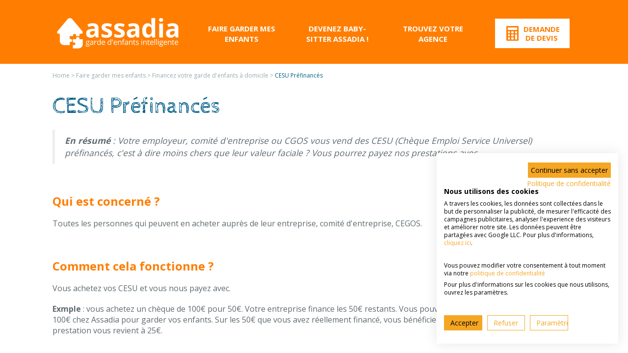

--- FILE ---
content_type: text/html; charset=UTF-8
request_url: https://www.assadia.fr/c-faire-garder-mes-enfants-7/c-financez-votre-garde-denfants-a-domicile-15/p-cesu-prefinances.html
body_size: 47683
content:
<!doctype html>
<html lang="fr">
<head>

	<title>CESU Préfinancés</title>
	<meta name="description" content="CESU Préfinancés" />
	<meta name="keywords" content="CESU Préfinancés" />

    <meta charset="utf-8">
    <meta name="viewport" content="width=device-width, initial-scale=1"/>

	
	

    <link rel="apple-touch-icon" sizes="57x57" href="/assadia/fav/apple-icon-57x57.png">
	<link rel="apple-touch-icon" sizes="60x60" href="/assadia/fav/apple-icon-60x60.png">
	<link rel="apple-touch-icon" sizes="72x72" href="/assadia/fav/apple-icon-72x72.png">
	<link rel="apple-touch-icon" sizes="76x76" href="/assadia/fav/apple-icon-76x76.png">
	<link rel="apple-touch-icon" sizes="114x114" href="/assadia/fav/apple-icon-114x114.png">
	<link rel="apple-touch-icon" sizes="120x120" href="/assadia/fav/apple-icon-120x120.png">
	<link rel="apple-touch-icon" sizes="144x144" href="/assadia/fav/apple-icon-144x144.png">
	<link rel="apple-touch-icon" sizes="152x152" href="/assadia/fav/apple-icon-152x152.png">
	<link rel="apple-touch-icon" sizes="180x180" href="/assadia/fav/apple-icon-180x180.png">
	<link rel="icon" type="image/png" sizes="192x192"  href="/assadia/fav/android-icon-192x192.png">
	<link rel="icon" type="image/png" sizes="32x32" href="/assadia/fav/favicon-32x32.png">
	<link rel="icon" type="image/png" sizes="96x96" href="/assadia/fav/favicon-96x96.png">
	<link rel="icon" type="image/png" sizes="16x16" href="/assadia/fav/favicon-16x16.png">
	<link rel="manifest" href="/assadia/fav/manifest.json">
	<meta name="msapplication-TileColor" content="#ffffff">
	<meta name="msapplication-TileImage" content="/assadia/fav/ms-icon-144x144.png">
	<meta name="theme-color" content="#ffffff">

    <link href="https://fonts.googleapis.com/css?family=Cabin+Sketch:400,700|Open+Sans:400,600,700" rel="stylesheet">
	<link type="text/css" href="/assadia/css/app.css?date=20251103110222" rel="stylesheet"/>

	
	
        <script>(function(w,d,s,l,i){w[l]=w[l]||[];w[l].push({'gtm.start':
            new Date().getTime(),event:'gtm.js'});var f=d.getElementsByTagName(s)[0],
            j=d.createElement(s),dl=l!='dataLayer'?'&l='+l:'';j.async=true;j.src=
            '//www.googletagmanager.com/gtm.js?id='+i+dl;f.parentNode.insertBefore(j,f);
            })(window,document,'script','dataLayer','GTM-KVPN7JK');
        </script>	</head>
<body>


        <noscript>
            <iframe src="//www.googletagmanager.com/ns.html?id=GTM-KVPN7JK" height="0" width="0" style="display:none;visibility:hidden"></iframe>
        </noscript>
<div class="wrapSiteContainer">


		<!-- ======================================== 
		 parts/_header.scss part component 
	========================================= -->

	<header class="header" id="asHeader">
		<div class="headerInner asContent">

			<!-- Header Assadia logo -->
			<a href="/" class="headerLogo">
				<img src="/assadia/images/logoAssadia.svg" alt="Assadia" />
			</a>

			<!-- Header quotation button -->
			<a href="/devis" class="headerQuotation">
				<i class="icon icon-calculator"></i>
				<span class="text">Demande<br /> de devis</span>
			</a>

			<!-- Header navigation button -->
			<a href="#" class="headerNavBtn" id="asNavButton">
				<i class="icon-menu"></i>
				<i class="icon-close"></i>
			</a>

		</div>
	</header>
	<div class="wrapSitePusher">

		    <!-- ======================================== 
         parts/_navigation.scss part component 
    ========================================= -->

    <nav class="menu">
        <ul class="list-inline mainMenu col-xs-12">
                            <li class="firstLevel hadSubMenu fold">
                    <div class="blockFirstLevel">
                        <a href="/p-assadia-faire-garder-mes-enfants.html" >Faire garder mes enfants</a>
                                                    <a href="#" class="arrowR hidden-lg hidden-md"></a>
                                            </div>
                                            <ul class="subMenulvl1 blocMenu list-unstyled" id="origin">
                            <li class="backMenu hidden-xl hidden-lg hidden-md">
                                <a href="#" class="backMenuLink">
                                    <i class="icon icon-arrow"></i>
                                    Faire garder mes enfants
                                </a>
                            </li>
                                                            <li class="secondLevel col-md-3 col-sm-12 hadSubMenu fold">
                                    <div class="titleSubMenu blockSecondLevel">
                                        <a href="/p-assadia-faire-garder-mes-enfants.html" >Vos besoins de garde</a>
                                                                                    <a href="#" class="arrowR hidden-lg hidden-md"></a>
                                                                            </div>
                                                                            <ul class="subMenulvl2 blocMenu list-unstyled">
                                            <li class="backMenu hidden-xl hidden-lg hidden-md">
                                                <a href="#" class="backMenuLink">
                                                    <i class="icon icon-arrow"></i>
                                                    Vos besoins de garde
                                                </a>
                                            </li>
                                                                                            <li><a href="/c-faire-garder-mes-enfants-7/c-nos-solutions-de-garde-sur-mesure-3/p-les-sorties-decole.html" >Les sorties d'école<i class="icon icon-arrow hidden-md"></i></a></li>
                                                                                            <li><a href="/c-faire-garder-mes-enfants-7/c-nos-solutions-de-garde-sur-mesure-3/p-les-sorties-de-creche.html" >Les sorties de crèche<i class="icon icon-arrow hidden-md"></i></a></li>
                                                                                            <li><a href="/c-faire-garder-mes-enfants-7/c-nos-differentes-solutions-de-garde-denfants-et-de-nounous-a-domicile-3/p-trouvez-votre-nounou-a-domicile.html" target="_blank">Trouvez votre Nounou à Domicile<i class="icon icon-arrow hidden-md"></i></a></li>
                                                                                            <li><a href="/c-faire-garder-mes-enfants-7/c-nos-solutions-de-garde-sur-mesure-3/p-journee-et-mercredi.html" >Les mercredis & (demi-)journées<i class="icon icon-arrow hidden-md"></i></a></li>
                                                                                            <li><a href="/c-faire-garder-mes-enfants-7/c-nos-solutions-de-garde-sur-mesure-3/p-les-matins.html" >Les matins<i class="icon icon-arrow hidden-md"></i></a></li>
                                                                                            <li><a href="/c-faire-garder-mes-enfants-7/c-nos-solutions-de-garde-sur-mesure-3/p-les-midis.html" >Les midis<i class="icon icon-arrow hidden-md"></i></a></li>
                                                                                            <li><a href="/c-faire-garder-mes-enfants-7/c-nos-solutions-de-garde-sur-mesure-3/p-pendant-les-vacances.html" >Les vacances<i class="icon icon-arrow hidden-md"></i></a></li>
                                                                                    </ul>
                                                                    </li>
                                                            <li class="secondLevel col-md-3 col-sm-12 hadSubMenu fold">
                                    <div class="titleSubMenu blockSecondLevel">
                                        <a href="/c-faire-garder-mes-enfants-7/c-la-garde-denfant-intelligente-2/" >La garde d'enfants intelligente</a>
                                                                                    <a href="#" class="arrowR hidden-lg hidden-md"></a>
                                                                            </div>
                                                                            <ul class="subMenulvl2 blocMenu list-unstyled">
                                            <li class="backMenu hidden-xl hidden-lg hidden-md">
                                                <a href="#" class="backMenuLink">
                                                    <i class="icon icon-arrow"></i>
                                                    La garde d'enfants intelligente
                                                </a>
                                            </li>
                                                                                            <li><a href="/c-faire-garder-mes-enfants-7/c-la-garde-denfant-intelligente-2/p-la-mallette-intelligente.html" >Notre mallette intelligente<i class="icon icon-arrow hidden-md"></i></a></li>
                                                                                            <li><a href="/c-faire-garder-mes-enfants-7/c-nos-solutions-de-garde-sur-mesure-3/p-le-recrutement.html" >Notre recrutement<i class="icon icon-arrow hidden-md"></i></a></li>
                                                                                            <li><a href="/p-menage-repassage-intelligents.html" ><b>Bonus : notre offre de ménage repassage</b><i class="icon icon-arrow hidden-md"></i></a></li>
                                                                                            <li><a href="/c-faire-garder-mes-enfants-7/c-nos-solutions-de-garde-sur-mesure-3/p-la-garde-denfants-tres-intelligente.html" >La Garde d'enfants <i>très</i> Intelligente<i class="icon icon-arrow hidden-md"></i></a></li>
                                                                                    </ul>
                                                                    </li>
                                                            <li class="secondLevel col-md-3 col-sm-12 hadSubMenu fold">
                                    <div class="titleSubMenu blockSecondLevel">
                                        <a href="/c-faire-garder-mes-enfants-7/c-financez-votre-garde-denfants-15/" >Financez votre garde d'enfants</a>
                                                                                    <a href="#" class="arrowR hidden-lg hidden-md"></a>
                                                                            </div>
                                                                            <ul class="subMenulvl2 blocMenu list-unstyled">
                                            <li class="backMenu hidden-xl hidden-lg hidden-md">
                                                <a href="#" class="backMenuLink">
                                                    <i class="icon icon-arrow"></i>
                                                    Financez votre garde d'enfants
                                                </a>
                                            </li>
                                                                                            <li><a href="/c-faire-garder-mes-enfants-7/c-la-garde-denfant-intelligente-2/p-le-credit-dimpots.html" >Crédit d'impôt 50%<i class="icon icon-arrow hidden-md"></i></a></li>
                                                                                            <li><a href="/c-faire-garder-mes-enfants-7/c-la-garde-denfant-intelligente-2/p-aides-caf-paje-cmg-structure.html" >0-6 ans : PAJE/CMG (CAF)<i class="icon icon-arrow hidden-md"></i></a></li>
                                                                                            <li><a href="/c-faire-garder-mes-enfants-7/c-la-garde-denfant-intelligente-2/p-cesu-prefinances.html" >CESU Pré-financés<i class="icon icon-arrow hidden-md"></i></a></li>
                                                                                    </ul>
                                                                    </li>
                                                    </ul>
                                    </li>
                            <li class="firstLevel hadSubMenu fold">
                    <div class="blockFirstLevel">
                        <a href="/recrutement" >Devenez Baby-Sitter Assadia !</a>
                                                    <a href="#" class="arrowR hidden-lg hidden-md"></a>
                                            </div>
                                            <ul class="subMenulvl1 blocMenu list-unstyled" id="origin">
                            <li class="backMenu hidden-xl hidden-lg hidden-md">
                                <a href="#" class="backMenuLink">
                                    <i class="icon icon-arrow"></i>
                                    Devenez Baby-Sitter Assadia !
                                </a>
                            </li>
                                                            <li class="secondLevel col-md-3 col-sm-12 hadSubMenu fold">
                                    <div class="titleSubMenu blockSecondLevel">
                                        <a href="#" >Vous êtes...</a>
                                                                                    <a href="#" class="arrowR hidden-lg hidden-md"></a>
                                                                            </div>
                                                                            <ul class="subMenulvl2 blocMenu list-unstyled">
                                            <li class="backMenu hidden-xl hidden-lg hidden-md">
                                                <a href="#" class="backMenuLink">
                                                    <i class="icon icon-arrow"></i>
                                                    Vous êtes...
                                                </a>
                                            </li>
                                                                                            <li><a href="/c-garder-des-enfants-8/" >Etudiant-e<i class="icon icon-arrow hidden-md"></i></a></li>
                                                                                            <li><a href="/c-garder-des-enfants-8/" >Professionel-le petite enfance<i class="icon icon-arrow hidden-md"></i></a></li>
                                                                                            <li><a href="/c-garder-des-enfants-8/" >(Pré)-Retraité-e<i class="icon icon-arrow hidden-md"></i></a></li>
                                                                                            <li><a href="/c-garder-des-enfants-8/" >Titulaire du BAFA<i class="icon icon-arrow hidden-md"></i></a></li>
                                                                                            <li><a href="/recrutement" ><b>Postulez en ligne</b><i class="icon icon-arrow hidden-md"></i></a></li>
                                                                                    </ul>
                                                                    </li>
                                                            <li class="secondLevel col-md-3 col-sm-12 hadSubMenu fold">
                                    <div class="titleSubMenu blockSecondLevel">
                                        <a href="#" >Pourquoi nous rejoindre ?</a>
                                                                                    <a href="#" class="arrowR hidden-lg hidden-md"></a>
                                                                            </div>
                                                                            <ul class="subMenulvl2 blocMenu list-unstyled">
                                            <li class="backMenu hidden-xl hidden-lg hidden-md">
                                                <a href="#" class="backMenuLink">
                                                    <i class="icon icon-arrow"></i>
                                                    Pourquoi nous rejoindre ?
                                                </a>
                                            </li>
                                                                                            <li><a href="/c-faire-garder-mes-enfants-7/c-la-garde-denfant-intelligente-2/p-la-mallette-intelligente.html" >Notre mallette intelligente<i class="icon icon-arrow hidden-md"></i></a></li>
                                                                                            <li><a href="/c-faire-garder-mes-enfants-7/c-nos-solutions-de-garde-sur-mesure-3/p-le-recrutement.html" >Notre recrutement<i class="icon icon-arrow hidden-md"></i></a></li>
                                                                                            <li><a href="/recrutement" ><b>Postulez en ligne</b><i class="icon icon-arrow hidden-md"></i></a></li>
                                                                                    </ul>
                                                                    </li>
                                                            <li class="secondLevel col-md-3 col-sm-12 hadSubMenu fold">
                                    <div class="titleSubMenu blockSecondLevel">
                                        <a href="/nos-offres/" >Nos offres de gardes</a>
                                                                                    <a href="#" class="arrowR hidden-lg hidden-md"></a>
                                                                            </div>
                                                                            <ul class="subMenulvl2 blocMenu list-unstyled">
                                            <li class="backMenu hidden-xl hidden-lg hidden-md">
                                                <a href="#" class="backMenuLink">
                                                    <i class="icon icon-arrow"></i>
                                                    Nos offres de gardes
                                                </a>
                                            </li>
                                                                                            <li><a href="/nos-offres/?localisation=75&type=&duration=" >Nos offres à Paris<i class="icon icon-arrow hidden-md"></i></a></li>
                                                                                            <li><a href="/nos-offres/?localisation=69&type=&duration=" >Nos offres à Lyon<i class="icon icon-arrow hidden-md"></i></a></li>
                                                                                            <li><a href="/nos-offres/" >Toutes nos offres<i class="icon icon-arrow hidden-md"></i></a></li>
                                                                                            <li><a href="/recrutement" ><b>Postulez en ligne</b><i class="icon icon-arrow hidden-md"></i></a></li>
                                                                                    </ul>
                                                                    </li>
                                                            <li class="secondLevel col-md-3 col-sm-12 hadSubMenu fold">
                                    <div class="titleSubMenu blockSecondLevel">
                                        <a href="#" >Pour nos Baby-Sitters</a>
                                                                                    <a href="#" class="arrowR hidden-lg hidden-md"></a>
                                                                            </div>
                                                                            <ul class="subMenulvl2 blocMenu list-unstyled">
                                            <li class="backMenu hidden-xl hidden-lg hidden-md">
                                                <a href="#" class="backMenuLink">
                                                    <i class="icon icon-arrow"></i>
                                                    Pour nos Baby-Sitters
                                                </a>
                                            </li>
                                                                                            <li><a href="https://www.assadia.fr/public/releve-heures-assadia.pdf" >Relevé d'heures à télécharger<i class="icon icon-arrow hidden-md"></i></a></li>
                                                                                    </ul>
                                                                    </li>
                                                    </ul>
                                    </li>
                            <li class="firstLevel hadSubMenu fold">
                    <div class="blockFirstLevel">
                        <a href="/storelocator.html" >Trouvez votre agence</a>
                                                    <a href="#" class="arrowR hidden-lg hidden-md"></a>
                                            </div>
                                            <ul class="subMenulvl1 blocMenu list-unstyled" id="origin">
                            <li class="backMenu hidden-xl hidden-lg hidden-md">
                                <a href="#" class="backMenuLink">
                                    <i class="icon icon-arrow"></i>
                                    Trouvez votre agence
                                </a>
                            </li>
                                                            <li class="secondLevel col-md-3 col-sm-12 hadSubMenu fold">
                                    <div class="titleSubMenu blockSecondLevel">
                                        <a href="#" >Région Parisienne & Nord</a>
                                                                                    <a href="#" class="arrowR hidden-lg hidden-md"></a>
                                                                            </div>
                                                                            <ul class="subMenulvl2 blocMenu list-unstyled">
                                            <li class="backMenu hidden-xl hidden-lg hidden-md">
                                                <a href="#" class="backMenuLink">
                                                    <i class="icon icon-arrow"></i>
                                                    Région Parisienne & Nord
                                                </a>
                                            </li>
                                                                                            <li><a href="https://lille.assadia.fr" target="_blank">59000 - Lille<i class="icon icon-arrow hidden-md"></i></a></li>
                                                                                            <li><a href="https://beauvais.assadia.fr" target="_blank">60000 - Beauvais<i class="icon icon-arrow hidden-md"></i></a></li>
                                                                                            <li><a href="https://chambly.assadia.fr" target="_blank">60230 - Chambly<i class="icon icon-arrow hidden-md"></i></a></li>
                                                                                            <li><a href="https://paris8.assadia.fr" >75008 - Paris 8<i class="icon icon-arrow hidden-md"></i></a></li>
                                                                                            <li><a href="https://paris11.assadia.fr" >75011 - Paris 11<i class="icon icon-arrow hidden-md"></i></a></li>
                                                                                            <li><a href="https://paris14.assadia.fr" >75014 - Paris 14<i class="icon icon-arrow hidden-md"></i></a></li>
                                                                                            <li><a href="https://saint-germain.assadia.fr" >78100 - Saint-Germain-en-Laye<i class="icon icon-arrow hidden-md"></i></a></li>
                                                                                            <li><a href="https://mantes.assadia.fr" target="_blank">78200 - Mantes-la-Jolie<i class="icon icon-arrow hidden-md"></i></a></li>
                                                                                            <li><a href="https://poissy.assadia.fr" target="_blank">78300 - Poissy<i class="icon icon-arrow hidden-md"></i></a></li>
                                                                                            <li><a href="https://maisons-laffitte.assadia.fr" target="_blank">78600 - Maisons-Laffitte<i class="icon icon-arrow hidden-md"></i></a></li>
                                                                                            <li><a href="https://boulogne.assadia.fr" >92100 - Boulogne<i class="icon icon-arrow hidden-md"></i></a></li>
                                                                                            <li><a href="https://rueil.assadia.fr" >92500 - Rueil-Malmaison<i class="icon icon-arrow hidden-md"></i></a></li>
                                                                                            <li><a href="https://colombes.assadia.fr" target="_blank">92700  - Colombes<i class="icon icon-arrow hidden-md"></i></a></li>
                                                                                            <li><a href="https://pontoise.assadia.fr" >95300 - Pontoise<i class="icon icon-arrow hidden-md"></i></a></li>
                                                                                            <li><a href="https://enghien-les-bains.assadia.fr" target="_blank">95880 - Enghien-les-Bains<i class="icon icon-arrow hidden-md"></i></a></li>
                                                                                    </ul>
                                                                    </li>
                                                            <li class="secondLevel col-md-3 col-sm-12 hadSubMenu fold">
                                    <div class="titleSubMenu blockSecondLevel">
                                        <a href="#" >Auvergne-R.A. & Est</a>
                                                                                    <a href="#" class="arrowR hidden-lg hidden-md"></a>
                                                                            </div>
                                                                            <ul class="subMenulvl2 blocMenu list-unstyled">
                                            <li class="backMenu hidden-xl hidden-lg hidden-md">
                                                <a href="#" class="backMenuLink">
                                                    <i class="icon icon-arrow"></i>
                                                    Auvergne-R.A. & Est
                                                </a>
                                            </li>
                                                                                            <li><a href="https://paysdegex.assadia.fr" target="_blank">01630 - Pays de Gex<i class="icon icon-arrow hidden-md"></i></a></li>
                                                                                            <li><a href="https://valence.assadia.fr" >26000 - Valence<i class="icon icon-arrow hidden-md"></i></a></li>
                                                                                            <li><a href="https://bourgoin-jallieu.assadia.fr" target="_blank">38300 - Bourgoin-Jallieu<i class="icon icon-arrow hidden-md"></i></a></li>
                                                                                            <li><a href="https://saint-etienne.assadia.fr" >42000 - Saint-Etienne<i class="icon icon-arrow hidden-md"></i></a></li>
                                                                                            <li><a href="https://andrezieux.assadia.fr" target="_blank">42160 - Andrézieux-Bouthéon<i class="icon icon-arrow hidden-md"></i></a></li>
                                                                                            <li><a href="https://saint-chamond.assadia.fr" >42400 - Saint-Chamond<i class="icon icon-arrow hidden-md"></i></a></li>
                                                                                            <li><a href="https://montbrison.assadia.fr" target="_blank">42600 - Montbrison<i class="icon icon-arrow hidden-md"></i></a></li>
                                                                                            <li><a href="https://nancy.assadia.fr" >54000 - Nancy<i class="icon icon-arrow hidden-md"></i></a></li>
                                                                                            <li><a href="https://metz.assadia.fr" >57000 - Metz<i class="icon icon-arrow hidden-md"></i></a></li>
                                                                                            <li><a href="https://thionville.assadia.fr" target="_blank">57100 - Thionville<i class="icon icon-arrow hidden-md"></i></a></li>
                                                                                            <li><a href="https://clermont-ferrand.assadia.fr" >63000 - Clermont-Ferrand<i class="icon icon-arrow hidden-md"></i></a></li>
                                                                                            <li><a href="https://colmar.assadia.fr" target="_blank">69000 - Colmar<i class="icon icon-arrow hidden-md"></i></a></li>
                                                                                            <li><a href="https://mulhouse.assadia.fr" target="_blank">68100 - Mulhouse<i class="icon icon-arrow hidden-md"></i></a></li>
                                                                                            <li><a href="https://lyon3.assadia.fr" target="_blank">69003 - Lyon 3<i class="icon icon-arrow hidden-md"></i></a></li>
                                                                                            <li><a href="https://lyon7.assadia.fr" >69007 - Lyon 7<i class="icon icon-arrow hidden-md"></i></a></li>
                                                                                            <li><a href="https://saint-priest.assadia.fr" target="_blank">69800 - Saint-Priest<i class="icon icon-arrow hidden-md"></i></a></li>
                                                                                            <li><a href="https://thonon-les-bains.assadia.fr" >74200 - Thonon-les-Bains<i class="icon icon-arrow hidden-md"></i></a></li>
                                                                                            <li><a href="https://epinal.assadia.fr" >88000 - Epinal<i class="icon icon-arrow hidden-md"></i></a></li>
                                                                                    </ul>
                                                                    </li>
                                                            <li class="secondLevel col-md-3 col-sm-12 hadSubMenu fold">
                                    <div class="titleSubMenu blockSecondLevel">
                                        <a href="#" >Sud & Îles</a>
                                                                                    <a href="#" class="arrowR hidden-lg hidden-md"></a>
                                                                            </div>
                                                                            <ul class="subMenulvl2 blocMenu list-unstyled">
                                            <li class="backMenu hidden-xl hidden-lg hidden-md">
                                                <a href="#" class="backMenuLink">
                                                    <i class="icon icon-arrow"></i>
                                                    Sud & Îles
                                                </a>
                                            </li>
                                                                                            <li><a href="https://marseille.assadia.fr" >13006 - Marseille<i class="icon icon-arrow hidden-md"></i></a></li>
                                                                                            <li><a href="https://aix-en-provence.assadia.fr" >13090  - Aix-en-Provence<i class="icon icon-arrow hidden-md"></i></a></li>
                                                                                            <li><a href="https://auch.assadia.fr" target="_blank">32000 - Auch<i class="icon icon-arrow hidden-md"></i></a></li>
                                                                                            <li><a href="https://montpellier.assadia.fr" target="_blank">34000 - Montpellier<i class="icon icon-arrow hidden-md"></i></a></li>
                                                                                            <li><a href="https://avignon.assadia.fr" target="_blank">84000 - Avignon<i class="icon icon-arrow hidden-md"></i></a></li>
                                                                                            <li><a href="https://fort-de-france.assadia.fr" target="_blank">97200 - Fort-de-France<i class="icon icon-arrow hidden-md"></i></a></li>
                                                                                            <li><a href="https://saint-denis.assadia.fr" target="_blank">97400 - Saint-Denis<i class="icon icon-arrow hidden-md"></i></a></li>
                                                                                            <li><a href="https://saint-pierre.assadia.fr" target="_blank">97410 - Saint-Pierre (Réunion)<i class="icon icon-arrow hidden-md"></i></a></li>
                                                                                    </ul>
                                                                    </li>
                                                            <li class="secondLevel col-md-3 col-sm-12 hadSubMenu fold">
                                    <div class="titleSubMenu blockSecondLevel">
                                        <a href="#" >Grand Ouest</a>
                                                                                    <a href="#" class="arrowR hidden-lg hidden-md"></a>
                                                                            </div>
                                                                            <ul class="subMenulvl2 blocMenu list-unstyled">
                                            <li class="backMenu hidden-xl hidden-lg hidden-md">
                                                <a href="#" class="backMenuLink">
                                                    <i class="icon icon-arrow"></i>
                                                    Grand Ouest
                                                </a>
                                            </li>
                                                                                            <li><a href="https://toulouse.assadia.fr" >31200 - Toulouse<i class="icon icon-arrow hidden-md"></i></a></li>
                                                                                            <li><a href="https://bordeaux-ouest.assadia.fr" target="_blank">33000 - Bordeaux<i class="icon icon-arrow hidden-md"></i></a></li>
                                                                                            <li><a href="https://sud-bassin.assadia.fr" target="_blank">33260 - Sud Bassin d'Arcachon<i class="icon icon-arrow hidden-md"></i></a></li>
                                                                                            <li><a href="https://rennes.assadia.fr" target="_blank">35000 - Rennes<i class="icon icon-arrow hidden-md"></i></a></li>
                                                                                            <li><a href="https://bruz.assadia.fr" target="_blank">35170 - Bruz<i class="icon icon-arrow hidden-md"></i></a></li>
                                                                                            <li><a href="https://nantes.assadia.fr" >44000 - Nantes<i class="icon icon-arrow hidden-md"></i></a></li>
                                                                                            <li><a href="https://angers.assadia.fr" >49100 - Angers<i class="icon icon-arrow hidden-md"></i></a></li>
                                                                                            <li><a href="https://vannes.assadia.fr" >56000 - Vannes<i class="icon icon-arrow hidden-md"></i></a></li>
                                                                                            <li><a href="https://lorient.assadia.fr" target="_blank">56100 - Lorient<i class="icon icon-arrow hidden-md"></i></a></li>
                                                                                            <li><a href="https://albi.assadia.fr" target="_blank">81000 - Albi<i class="icon icon-arrow hidden-md"></i></a></li>
                                                                                            <li><a href="#" >&nbsp;<i class="icon icon-arrow hidden-md"></i></a></li>
                                                                                            <li><a href="/storelocator.html" ><b>TOUTES NOS AGENCES</b><i class="icon icon-arrow hidden-md"></i></a></li>
                                                                                    </ul>
                                                                    </li>
                                                    </ul>
                                    </li>
                        <li class="firstLevel quotation">
                <div class="blockFirstLevel">
                    <a href="/devis">
                        <i class="icon icon-calculator"></i>
                        <span class="text">Demande<br /> de devis</span>
                    </a>
                </div>
            </li>
        </ul>
    </nav>

		<div class="wrapSiteContent">

			

	<!-- ========================================
		 parts/_breadcrumbs.scss part component
	========================================= -->

<section class="breadcrumbs">
    <div class="breadcrumbsInner asContent">
                                    <a href="/">Home</a>
                <span class="sep">&gt;</span>
                                                <a href="/c-faire-garder-mes-enfants-7/">Faire garder mes enfants</a>
                <span class="sep">&gt;</span>
                                                <a href="/c-faire-garder-mes-enfants-7/c-financez-votre-garde-denfants-a-domicile-15/">Financez votre garde d'enfants à domicile</a>
                <span class="sep">&gt;</span>
                                                <span class="current">CESU Préfinancés</span>
                        </div>
</section>
	<!-- ========================================
		 elements-blocks/_cms.scss part component
	========================================= -->

	<section class="cms">
		<div class="cmsInner asContent">

			<div class="cmsFull">
				<h1>CESU Préfinancés</h1>

				<blockquote><em><strong>En r&eacute;sum&eacute;</strong> : Votre employeur, comit&eacute; d'entreprise ou CGOS vous vend des CESU (Ch&egrave;que Emploi Service Universel) pr&eacute;financ&eacute;s, c'est &agrave; dire moins chers que leur valeur faciale ? Vous pourrez payez nos prestations avec.</em></blockquote>
<br />
<h2>Qui est concern&eacute; ?</h2>
<p>Toutes les personnes qui peuvent en acheter aupr&egrave;s de leur entreprise, comit&eacute; d'entreprise, CEGOS.</p>
<br />
<h2>Comment cela fonctionne ?</h2>
<p>Vous achetez vos CESU et vous nous payez avec.</p>
<p><strong>Exmple </strong> : vous achetez un ch&egrave;que de 100&euro; pour 50&euro;. Votre entreprise finance les 50&euro; restants. Vous pouvez ensuite d&eacute;penser ce ch&egrave;que de 100&euro; chez Assadia pour garder vos enfants. Sur les 50&euro; que vous avez r&eacute;ellement financ&eacute;, vous b&eacute;n&eacute;ficiez de 50% de cr&eacute;dit d'imp&ocirc;t. Votre prestation vous revient &agrave; 25&euro;.</p>
<br />
<h2>Quels sont les plafonds ?</h2>
Vous pouvez b&eacute;n&eacute;ficier jusqu'&agrave; 1830&euro; / an de pr&eacute;-financement de la part de votre entreprise / comit&eacute; d'entrepise ou CEGOS, sans charge pour elle. <br /><br /><br /><center><a href="/devis" class="btn btnMain">Je demande un devis de garde d'enfants</a></center><br /><br />

							</div>
			
					</div>
	</section>



					<!-- ========================================
		 parts/_reinsurance.scss part component
	========================================= -->

	<section class="reinsurance">
		<div class="reinsuranceInner asContent">
			<div class="row">

				<a href="/c-faire-garder-mes-enfants-7/" class="reinsuranceEl col-xs-6 col-md-3">
					<i class="icon icon-children"></i>
					<span class="text">10230 enfants gardés par<br /> nos services</span>
				</a>
				<a href="/c-garder-des-enfants-8/" class="reinsuranceEl col-xs-6 col-md-3">
					<i class="icon icon-speakers"></i>
					<span class="text">4620 intervenants<br /> Assadia</span>
				</a>
				<a href="/storelocator.html" class="reinsuranceEl col-xs-6 col-md-3">
					<i class="icon icon-agency"></i>
					<span class="text">55 agences disponibles<br />en France</span>
				</a>
				<a href="/c-faire-garder-mes-enfants-7/c-la-garde-denfant-intelligente-2/p-la-mallette-intelligente.html" class="reinsuranceEl col-xs-6 col-md-3">
					<i class="icon icon-puzzle"></i>
					<span class="text">Un nombre de jeux infini à<br /> notre actif</span>
				</a>

			</div>
		</div>
	</section>
		<!-- ========================================
		 parts/_footer.scss part component 
	========================================= -->
	<!-- ========================================
		 parts/_social.scss part component 
	========================================= -->

	<section class="social">
		<div class="socialInner asContent row">
		
			<div class="socialTitle titleLvl1">
				Suivez-nous, on piaille aussi sur
				<i class="icon icon-arrowSketch"></i>
			</div>

			<div class="socialLinks">
				<a href="https://www.facebook.com/assadia.fr" target="_blank"><i class="icon-facebook"></i></a>
				<a href="https://www.instagram.com/assadia.fr/" target="_blank"><i class="icon-instagram"></i></a>
			</div>

			<div class="socialDescription titleLvl1">
				Restez inform&eacute;, abonnez-vous &agrave; la newsletter Assadia
			</div>

			<form action="/newsletter/subscribe" method="post" enctype="multipart/form-data" id="socialNewsletterForm" class="socialNewsletter searchFields col-sm-8 col-md-6">
				<input type="email" name="email" placeholder="Votre adresse email" />
				<button type="submit" class="btn btnThird">Je m'inscris</button>
			</form>
			<div>
				<p class="titleLvl3" id="newsletterMessage"></p>
			</div>

		</div>
	</section>
		<footer class="footer">
		<div class="footerInner asContent">
			<div class="row">

				<div class="footerLogo col-md-4">
					<a href="https://www.assadia.fr/"><i class="icon-logoAssadia"></i></a>
				</div>

				<nav class="footerNav col-md-4 row">
																		<div class="navCol col-md-6">
								<a href="#" class="colTitle"><a href="/public/devenez-partenaire-assadia/index.html" target="_blank">Devenez Partenaire Assadia</a>
									<span class="more">+</span>
									<span class="less">-</span>
								</a>
																	<div class="colLinks">
																					<a href="https://www.assadia.fr/public/devenez-partenaire-assadia/index.html">Pour ouvrir votre agence Assadia, c'est par ici</a><br />
																			</div>
															</div>
													<div class="navCol col-md-6">
								<a href="#" class="colTitle"><img src="https://www.assadia.fr/public/logo-si.png">
									<span class="more">+</span>
									<span class="less">-</span>
								</a>
															</div>
															</nav>

				<div class="footerTrustpilot col-md-4">
					<!-- Intégrer ici le code de la trustBox -->
				</div>

				<div class="footerCopyright col-md-6 col-md-offset-4">
					<span class="bottomLinks">
						<a href="/contact.html">Contact |</a>
						                            							    <a href="/p-mentions-legales.html">Mentions Légales |</a>
                            							    <a href="/p-vous-voulez-creer-votre-agence-assadia--rejoignez-notre-reseau-de-partenaires.html"><a href="https://www.assadia.fr/public/devenez-partenaire-assadia/index.html">Vous voulez créer votre agence Assadia ? Rejoignez notre réseau de partenaires.</a> |</a>
                            											</span>
					&copy; 2018 Assadia - Tous droits réservés<br />
					Designed with love by <a href="https://www.dedi-agency.com" target="_blank" rel="nofollow">Dedi, création site internet et solutions e-commerce</a>
				</div>

			</div>
		</div>
	</footer>

	<div id="asMediaSM"></div>
	<div id="asMediaMD"></div>
	<div id="asMediaLG"></div>
	<div id="asMediaXL"></div>
	

		</div>
		<div class="wrapSiteHide" id="wrapSiteHide"></div>
	</div>
</div>


	<!--modal/modal_newsletter.tpl-->

<div class="modal fade modalFullSize" id="modalSubscribeNewsletter" tabindex="-1" role="dialog" aria-labelledby="">
    <div class="modal-dialog" role="document">
        <div class="modal-content">
            <button type="button" class="close" data-dismiss="modal" aria-label="Close"><span aria-hidden="true" class="iconClose"><i class="icon-close"></i> Fermer</span></button>
            <div class="row">
                <div class="col-xs-12 col-sm-10 col-lg-6 col-sm-offset-1 col-lg-offset-3">
                    <div class="modal-header">
                        <ul class="modal-title wrapCenter flashMessage">
                            <li id="newsletterStatus"></li>
                        </ul>
                    </div>
                </div>
            </div>
        </div>
    </div>
</div>

<script src='https://www.google.com/recaptcha/api.js'></script>
<script type="text/javascript" src="/assadia/js/app.js?date=20251103110222" ></script>
<script type="text/javascript" src="/assadia/js/backjs.js?date=20251103110222" ></script>

<script>
	(function() {
		var a = String(Math.floor(Math.random() * 10000000000000000));
		new Image().src = 'https://pubads.g.doubleclick.net/activity;dc_iu=/103997693/DFPAudiencePixel;ord=' + a + ';dc_seg=7337571343?';
	})();
</script>
<noscript>
	<img alt='' src='https://pubads.g.doubleclick.net/activity;dc_iu=/103997693/DFPAudiencePixel;ord=1;dc_seg=7337571343?' width=1 height=1 border=0/>
</noscript>
<div id="lbctag"></div>

	<script type="text/javascript">
        $(document).ready(function () {
            $(document).on('submit', '#socialNewsletterForm', function(event){
                event.preventDefault();

                var url = $(this).attr('action');

                $.post(url,$(this).serialize(), function(data) {
                    if(data.status == true){
                        $("#newsletterStatus").parent().removeClass('error');
                        $("#newsletterStatus").parent().addClass('success');
                    } else {
                        $("#newsletterStatus").parent().removeClass('success');
                        $("#newsletterStatus").parent().addClass('error');
                    }
                    $('#modalSubscribeNewsletter').modal('toggle');
                    $("#newsletterStatus").html(data.message);
                }, 'json');
            });
        });
	</script>


</body>
</html>


--- FILE ---
content_type: text/css
request_url: https://www.assadia.fr/assadia/css/app.css?date=20251103110222
body_size: 37380
content:
/*!
 * Bootstrap v3.3.7 (http://getbootstrap.com)
 * Copyright 2011-2018 Twitter, Inc.
 * Licensed under MIT (https://github.com/twbs/bootstrap/blob/master/LICENSE)
 */
/*!
 * Generated using the Bootstrap Customizer (<none>)
 * Config saved to config.json and <none>
 */
/*!
 * Bootstrap v3.3.7 (http://getbootstrap.com)
 * Copyright 2011-2016 Twitter, Inc.
 * Licensed under MIT (https://github.com/twbs/bootstrap/blob/master/LICENSE)
 */
/*! normalize.css v3.0.3 | MIT License | github.com/necolas/normalize.css */
html{font-family:sans-serif;-ms-text-size-adjust:100%;-webkit-text-size-adjust:100%}body{margin:0}article,aside,details,figcaption,figure,footer,header,hgroup,main,menu,nav,section,summary{display:block}audio,canvas,progress,video{display:inline-block;vertical-align:baseline}audio:not([controls]){display:none;height:0}[hidden],template{display:none}a{background-color:transparent}a:active,a:hover{outline:0}abbr[title]{border-bottom:1px dotted}b,strong{font-weight:700}dfn{font-style:italic}h1{font-size:2em;margin:.67em 0}mark{background:#ff0;color:#000}small{font-size:80%}sub,sup{font-size:75%;line-height:0;position:relative;vertical-align:baseline}sup{top:-.5em}sub{bottom:-.25em}img{border:0}svg:not(:root){overflow:hidden}figure{margin:1em 40px}hr{box-sizing:content-box;height:0}pre{overflow:auto}code,kbd,pre,samp{font-family:monospace,monospace;font-size:1em}button,input,optgroup,select,textarea{color:inherit;font:inherit;margin:0}button{overflow:visible}button,select{text-transform:none}button,html input[type=button],input[type=reset],input[type=submit]{-webkit-appearance:button;cursor:pointer}button[disabled],html input[disabled]{cursor:default}button::-moz-focus-inner,input::-moz-focus-inner{border:0;padding:0}input{line-height:normal}input[type=checkbox],input[type=radio]{box-sizing:border-box;padding:0}input[type=number]::-webkit-inner-spin-button,input[type=number]::-webkit-outer-spin-button{height:auto}input[type=search]{-webkit-appearance:textfield;box-sizing:content-box}input[type=search]::-webkit-search-cancel-button,input[type=search]::-webkit-search-decoration{-webkit-appearance:none}fieldset{border:1px solid silver;margin:0 2px;padding:.35em .625em .75em}legend{border:0}textarea{overflow:auto}optgroup{font-weight:700}table{border-collapse:collapse;border-spacing:0}legend,td,th{padding:0}
/*! Source: https://github.com/h5bp/html5-boilerplate/blob/master/src/css/main.css */
@-webkit-keyframes progress-bar-stripes{0%{background-position:40px 0}to{background-position:0 0}}@keyframes progress-bar-stripes{0%{background-position:40px 0}to{background-position:0 0}}@media print{*,:after,:before{background:0 0!important;color:#000!important;box-shadow:none!important;text-shadow:none!important}a,a:visited{text-decoration:underline}a[href]:after{content:" (" attr(href) ")"}abbr[title]:after{content:" (" attr(title) ")"}a[href^="#"]:after,a[href^="javascript:"]:after{content:""}blockquote,pre{border:1px solid #999}thead{display:table-header-group}blockquote,img,pre,tr{page-break-inside:avoid}img{max-width:100%!important}h2,h3,p{orphans:3;widows:3}h2,h3{page-break-after:avoid}.navbar{display:none}.btn>.caret,.dropup>.btn>.caret{border-top-color:#000!important}.label{border:1px solid #000}.table{border-collapse:collapse!important}.table td,.table th{background-color:#fff!important}.table-bordered td,.table-bordered th{border:1px solid #ddd!important}}@font-face{font-family:'Glyphicons Halflings';src:url(../fonts/glyphicons-halflings-regular.eot);src:url(../fonts/glyphicons-halflings-regular.eot?#iefix) format('embedded-opentype'),url(../fonts/glyphicons-halflings-regular.woff2) format('woff2'),url(../fonts/glyphicons-halflings-regular.woff) format('woff'),url(../fonts/glyphicons-halflings-regular.ttf) format('truetype'),url(../fonts/glyphicons-halflings-regular.svg#glyphicons_halflingsregular) format('svg')}.glyphicon{position:relative;top:1px;display:inline-block;font-family:'Glyphicons Halflings';font-style:normal;font-weight:400;line-height:1;-webkit-font-smoothing:antialiased;-moz-osx-font-smoothing:grayscale}.glyphicon-asterisk:before{content:"\002a"}.glyphicon-plus:before{content:"\002b"}.glyphicon-eur:before,.glyphicon-euro:before{content:"\20ac"}.glyphicon-minus:before{content:"\2212"}.glyphicon-cloud:before{content:"\2601"}.glyphicon-envelope:before{content:"\2709"}.glyphicon-pencil:before{content:"\270f"}.glyphicon-glass:before{content:"\e001"}.glyphicon-music:before{content:"\e002"}.glyphicon-search:before{content:"\e003"}.glyphicon-heart:before{content:"\e005"}.glyphicon-star:before{content:"\e006"}.glyphicon-star-empty:before{content:"\e007"}.glyphicon-user:before{content:"\e008"}.glyphicon-film:before{content:"\e009"}.glyphicon-th-large:before{content:"\e010"}.glyphicon-th:before{content:"\e011"}.glyphicon-th-list:before{content:"\e012"}.glyphicon-ok:before{content:"\e013"}.glyphicon-remove:before{content:"\e014"}.glyphicon-zoom-in:before{content:"\e015"}.glyphicon-zoom-out:before{content:"\e016"}.glyphicon-off:before{content:"\e017"}.glyphicon-signal:before{content:"\e018"}.glyphicon-cog:before{content:"\e019"}.glyphicon-trash:before{content:"\e020"}.glyphicon-home:before{content:"\e021"}.glyphicon-file:before{content:"\e022"}.glyphicon-time:before{content:"\e023"}.glyphicon-road:before{content:"\e024"}.glyphicon-download-alt:before{content:"\e025"}.glyphicon-download:before{content:"\e026"}.glyphicon-upload:before{content:"\e027"}.glyphicon-inbox:before{content:"\e028"}.glyphicon-play-circle:before{content:"\e029"}.glyphicon-repeat:before{content:"\e030"}.glyphicon-refresh:before{content:"\e031"}.glyphicon-list-alt:before{content:"\e032"}.glyphicon-lock:before{content:"\e033"}.glyphicon-flag:before{content:"\e034"}.glyphicon-headphones:before{content:"\e035"}.glyphicon-volume-off:before{content:"\e036"}.glyphicon-volume-down:before{content:"\e037"}.glyphicon-volume-up:before{content:"\e038"}.glyphicon-qrcode:before{content:"\e039"}.glyphicon-barcode:before{content:"\e040"}.glyphicon-tag:before{content:"\e041"}.glyphicon-tags:before{content:"\e042"}.glyphicon-book:before{content:"\e043"}.glyphicon-bookmark:before{content:"\e044"}.glyphicon-print:before{content:"\e045"}.glyphicon-camera:before{content:"\e046"}.glyphicon-font:before{content:"\e047"}.glyphicon-bold:before{content:"\e048"}.glyphicon-italic:before{content:"\e049"}.glyphicon-text-height:before{content:"\e050"}.glyphicon-text-width:before{content:"\e051"}.glyphicon-align-left:before{content:"\e052"}.glyphicon-align-center:before{content:"\e053"}.glyphicon-align-right:before{content:"\e054"}.glyphicon-align-justify:before{content:"\e055"}.glyphicon-list:before{content:"\e056"}.glyphicon-indent-left:before{content:"\e057"}.glyphicon-indent-right:before{content:"\e058"}.glyphicon-facetime-video:before{content:"\e059"}.glyphicon-picture:before{content:"\e060"}.glyphicon-map-marker:before{content:"\e062"}.glyphicon-adjust:before{content:"\e063"}.glyphicon-tint:before{content:"\e064"}.glyphicon-edit:before{content:"\e065"}.glyphicon-share:before{content:"\e066"}.glyphicon-check:before{content:"\e067"}.glyphicon-move:before{content:"\e068"}.glyphicon-step-backward:before{content:"\e069"}.glyphicon-fast-backward:before{content:"\e070"}.glyphicon-backward:before{content:"\e071"}.glyphicon-play:before{content:"\e072"}.glyphicon-pause:before{content:"\e073"}.glyphicon-stop:before{content:"\e074"}.glyphicon-forward:before{content:"\e075"}.glyphicon-fast-forward:before{content:"\e076"}.glyphicon-step-forward:before{content:"\e077"}.glyphicon-eject:before{content:"\e078"}.glyphicon-chevron-left:before{content:"\e079"}.glyphicon-chevron-right:before{content:"\e080"}.glyphicon-plus-sign:before{content:"\e081"}.glyphicon-minus-sign:before{content:"\e082"}.glyphicon-remove-sign:before{content:"\e083"}.glyphicon-ok-sign:before{content:"\e084"}.glyphicon-question-sign:before{content:"\e085"}.glyphicon-info-sign:before{content:"\e086"}.glyphicon-screenshot:before{content:"\e087"}.glyphicon-remove-circle:before{content:"\e088"}.glyphicon-ok-circle:before{content:"\e089"}.glyphicon-ban-circle:before{content:"\e090"}.glyphicon-arrow-left:before{content:"\e091"}.glyphicon-arrow-right:before{content:"\e092"}.glyphicon-arrow-up:before{content:"\e093"}.glyphicon-arrow-down:before{content:"\e094"}.glyphicon-share-alt:before{content:"\e095"}.glyphicon-resize-full:before{content:"\e096"}.glyphicon-resize-small:before{content:"\e097"}.glyphicon-exclamation-sign:before{content:"\e101"}.glyphicon-gift:before{content:"\e102"}.glyphicon-leaf:before{content:"\e103"}.glyphicon-fire:before{content:"\e104"}.glyphicon-eye-open:before{content:"\e105"}.glyphicon-eye-close:before{content:"\e106"}.glyphicon-warning-sign:before{content:"\e107"}.glyphicon-plane:before{content:"\e108"}.glyphicon-calendar:before{content:"\e109"}.glyphicon-random:before{content:"\e110"}.glyphicon-comment:before{content:"\e111"}.glyphicon-magnet:before{content:"\e112"}.glyphicon-chevron-up:before{content:"\e113"}.glyphicon-chevron-down:before{content:"\e114"}.glyphicon-retweet:before{content:"\e115"}.glyphicon-shopping-cart:before{content:"\e116"}.glyphicon-folder-close:before{content:"\e117"}.glyphicon-folder-open:before{content:"\e118"}.glyphicon-resize-vertical:before{content:"\e119"}.glyphicon-resize-horizontal:before{content:"\e120"}.glyphicon-hdd:before{content:"\e121"}.glyphicon-bullhorn:before{content:"\e122"}.glyphicon-bell:before{content:"\e123"}.glyphicon-certificate:before{content:"\e124"}.glyphicon-thumbs-up:before{content:"\e125"}.glyphicon-thumbs-down:before{content:"\e126"}.glyphicon-hand-right:before{content:"\e127"}.glyphicon-hand-left:before{content:"\e128"}.glyphicon-hand-up:before{content:"\e129"}.glyphicon-hand-down:before{content:"\e130"}.glyphicon-circle-arrow-right:before{content:"\e131"}.glyphicon-circle-arrow-left:before{content:"\e132"}.glyphicon-circle-arrow-up:before{content:"\e133"}.glyphicon-circle-arrow-down:before{content:"\e134"}.glyphicon-globe:before{content:"\e135"}.glyphicon-wrench:before{content:"\e136"}.glyphicon-tasks:before{content:"\e137"}.glyphicon-filter:before{content:"\e138"}.glyphicon-briefcase:before{content:"\e139"}.glyphicon-fullscreen:before{content:"\e140"}.glyphicon-dashboard:before{content:"\e141"}.glyphicon-paperclip:before{content:"\e142"}.glyphicon-heart-empty:before{content:"\e143"}.glyphicon-link:before{content:"\e144"}.glyphicon-phone:before{content:"\e145"}.glyphicon-pushpin:before{content:"\e146"}.glyphicon-usd:before{content:"\e148"}.glyphicon-gbp:before{content:"\e149"}.glyphicon-sort:before{content:"\e150"}.glyphicon-sort-by-alphabet:before{content:"\e151"}.glyphicon-sort-by-alphabet-alt:before{content:"\e152"}.glyphicon-sort-by-order:before{content:"\e153"}.glyphicon-sort-by-order-alt:before{content:"\e154"}.glyphicon-sort-by-attributes:before{content:"\e155"}.glyphicon-sort-by-attributes-alt:before{content:"\e156"}.glyphicon-unchecked:before{content:"\e157"}.glyphicon-expand:before{content:"\e158"}.glyphicon-collapse-down:before{content:"\e159"}.glyphicon-collapse-up:before{content:"\e160"}.glyphicon-log-in:before{content:"\e161"}.glyphicon-flash:before{content:"\e162"}.glyphicon-log-out:before{content:"\e163"}.glyphicon-new-window:before{content:"\e164"}.glyphicon-record:before{content:"\e165"}.glyphicon-save:before{content:"\e166"}.glyphicon-open:before{content:"\e167"}.glyphicon-saved:before{content:"\e168"}.glyphicon-import:before{content:"\e169"}.glyphicon-export:before{content:"\e170"}.glyphicon-send:before{content:"\e171"}.glyphicon-floppy-disk:before{content:"\e172"}.glyphicon-floppy-saved:before{content:"\e173"}.glyphicon-floppy-remove:before{content:"\e174"}.glyphicon-floppy-save:before{content:"\e175"}.glyphicon-floppy-open:before{content:"\e176"}.glyphicon-credit-card:before{content:"\e177"}.glyphicon-transfer:before{content:"\e178"}.glyphicon-cutlery:before{content:"\e179"}.glyphicon-header:before{content:"\e180"}.glyphicon-compressed:before{content:"\e181"}.glyphicon-earphone:before{content:"\e182"}.glyphicon-phone-alt:before{content:"\e183"}.glyphicon-tower:before{content:"\e184"}.glyphicon-stats:before{content:"\e185"}.glyphicon-sd-video:before{content:"\e186"}.glyphicon-hd-video:before{content:"\e187"}.glyphicon-subtitles:before{content:"\e188"}.glyphicon-sound-stereo:before{content:"\e189"}.glyphicon-sound-dolby:before{content:"\e190"}.glyphicon-sound-5-1:before{content:"\e191"}.glyphicon-sound-6-1:before{content:"\e192"}.glyphicon-sound-7-1:before{content:"\e193"}.glyphicon-copyright-mark:before{content:"\e194"}.glyphicon-registration-mark:before{content:"\e195"}.glyphicon-cloud-download:before{content:"\e197"}.glyphicon-cloud-upload:before{content:"\e198"}.glyphicon-tree-conifer:before{content:"\e199"}.glyphicon-tree-deciduous:before{content:"\e200"}.glyphicon-cd:before{content:"\e201"}.glyphicon-save-file:before{content:"\e202"}.glyphicon-open-file:before{content:"\e203"}.glyphicon-level-up:before{content:"\e204"}.glyphicon-copy:before{content:"\e205"}.glyphicon-paste:before{content:"\e206"}.glyphicon-alert:before{content:"\e209"}.glyphicon-equalizer:before{content:"\e210"}.glyphicon-king:before{content:"\e211"}.glyphicon-queen:before{content:"\e212"}.glyphicon-pawn:before{content:"\e213"}.glyphicon-bishop:before{content:"\e214"}.glyphicon-knight:before{content:"\e215"}.glyphicon-baby-formula:before{content:"\e216"}.glyphicon-tent:before{content:"\26fa"}.glyphicon-blackboard:before{content:"\e218"}.glyphicon-bed:before{content:"\e219"}.glyphicon-apple:before{content:"\f8ff"}.glyphicon-erase:before{content:"\e221"}.glyphicon-hourglass:before{content:"\231b"}.glyphicon-lamp:before{content:"\e223"}.glyphicon-duplicate:before{content:"\e224"}.glyphicon-piggy-bank:before{content:"\e225"}.glyphicon-scissors:before{content:"\e226"}.glyphicon-bitcoin:before,.glyphicon-btc:before,.glyphicon-xbt:before{content:"\e227"}.glyphicon-jpy:before,.glyphicon-yen:before{content:"\00a5"}.glyphicon-rub:before,.glyphicon-ruble:before{content:"\20bd"}.glyphicon-scale:before{content:"\e230"}.glyphicon-ice-lolly:before{content:"\e231"}.glyphicon-ice-lolly-tasted:before{content:"\e232"}.glyphicon-education:before{content:"\e233"}.glyphicon-option-horizontal:before{content:"\e234"}.glyphicon-option-vertical:before{content:"\e235"}.glyphicon-menu-hamburger:before{content:"\e236"}.glyphicon-modal-window:before{content:"\e237"}.glyphicon-oil:before{content:"\e238"}.glyphicon-grain:before{content:"\e239"}.glyphicon-sunglasses:before{content:"\e240"}.glyphicon-text-size:before{content:"\e241"}.glyphicon-text-color:before{content:"\e242"}.glyphicon-text-background:before{content:"\e243"}.glyphicon-object-align-top:before{content:"\e244"}.glyphicon-object-align-bottom:before{content:"\e245"}.glyphicon-object-align-horizontal:before{content:"\e246"}.glyphicon-object-align-left:before{content:"\e247"}.glyphicon-object-align-vertical:before{content:"\e248"}.glyphicon-object-align-right:before{content:"\e249"}.glyphicon-triangle-right:before{content:"\e250"}.glyphicon-triangle-left:before{content:"\e251"}.glyphicon-triangle-bottom:before{content:"\e252"}.glyphicon-triangle-top:before{content:"\e253"}.glyphicon-console:before{content:"\e254"}.glyphicon-superscript:before{content:"\e255"}.glyphicon-subscript:before{content:"\e256"}.glyphicon-menu-left:before{content:"\e257"}.glyphicon-menu-right:before{content:"\e258"}.glyphicon-menu-down:before{content:"\e259"}.glyphicon-menu-up:before{content:"\e260"}*,:after,:before,input[type=search]{box-sizing:border-box}html{font-size:10px;-webkit-tap-highlight-color:transparent}body{font-family:"Helvetica Neue",Helvetica,Arial,sans-serif;font-size:14px;line-height:1.42857143;color:#333;background-color:#fff}button,input,select,textarea{font-family:inherit;font-size:inherit;line-height:inherit}a{color:#337ab7;text-decoration:none}a:focus,a:hover{color:#23527c;text-decoration:underline}a:focus,input[type=checkbox]:focus,input[type=file]:focus,input[type=radio]:focus{outline:5px auto -webkit-focus-ring-color;outline-offset:-2px}figure{margin:0}img{vertical-align:middle}.carousel-inner>.item>a>img,.carousel-inner>.item>img,.img-responsive,.thumbnail a>img,.thumbnail>img{display:block;max-width:100%;height:auto}.img-rounded{border-radius:6px}.img-thumbnail{padding:4px;line-height:1.42857143;background-color:#fff;border:1px solid #ddd;border-radius:4px;transition:all .2s ease-in-out;display:inline-block;max-width:100%;height:auto}.img-circle{border-radius:50%}hr{margin-top:20px;margin-bottom:20px;border:0;border-top:1px solid #eee}.sr-only{position:absolute;width:1px;height:1px;margin:-1px;padding:0;overflow:hidden;clip:rect(0,0,0,0);border:0}.sr-only-focusable:active,.sr-only-focusable:focus{position:static;width:auto;height:auto;margin:0;overflow:visible;clip:auto}[role=button]{cursor:pointer}.h1,.h2,.h3,.h4,.h5,.h6,h1,h2,h3,h4,h5,h6{font-family:inherit;font-weight:500;line-height:1.1;color:inherit}.h1 .small,.h1 small,.h2 .small,.h2 small,.h3 .small,.h3 small,.h4 .small,.h4 small,.h5 .small,.h5 small,.h6 .small,.h6 small,h1 .small,h1 small,h2 .small,h2 small,h3 .small,h3 small,h4 .small,h4 small,h5 .small,h5 small,h6 .small,h6 small{font-weight:400;line-height:1;color:#777}.h1,.h2,.h3,h1,h2,h3{margin-top:20px;margin-bottom:10px}.h1 .small,.h1 small,.h2 .small,.h2 small,.h3 .small,.h3 small,h1 .small,h1 small,h2 .small,h2 small,h3 .small,h3 small{font-size:65%}.h4,.h5,.h6,h4,h5,h6{margin-top:10px;margin-bottom:10px}.h4 .small,.h4 small,.h5 .small,.h5 small,.h6 .small,.h6 small,h4 .small,h4 small,h5 .small,h5 small,h6 .small,h6 small{font-size:75%}.h1,h1{font-size:36px}.h2,h2{font-size:30px}.h3,h3{font-size:24px}.h4,h4{font-size:18px}.h5,h5{font-size:14px}.h6,h6{font-size:12px}p{margin:0 0 10px}.lead{margin-bottom:20px;font-size:16px;font-weight:300;line-height:1.4}@media (min-width:768px){.lead{font-size:21px}}.small,small{font-size:85%}.mark,mark{background-color:#fcf8e3;padding:.2em}.text-left,th{text-align:left}.text-right{text-align:right}.text-center{text-align:center}.text-justify{text-align:justify}.text-nowrap{white-space:nowrap}.text-lowercase{text-transform:lowercase}.text-uppercase{text-transform:uppercase}.text-capitalize{text-transform:capitalize}.text-muted{color:#777}.text-primary{color:#337ab7}a.text-primary:focus,a.text-primary:hover{color:#286090}.text-success{color:#3c763d}a.text-success:focus,a.text-success:hover{color:#2b542c}.text-info{color:#31708f}a.text-info:focus,a.text-info:hover{color:#245269}.text-warning{color:#8a6d3b}a.text-warning:focus,a.text-warning:hover{color:#66512c}.text-danger{color:#a94442}a.text-danger:focus,a.text-danger:hover{color:#843534}.bg-primary{color:#fff;background-color:#337ab7}a.bg-primary:focus,a.bg-primary:hover{background-color:#286090}.bg-success{background-color:#dff0d8}a.bg-success:focus,a.bg-success:hover{background-color:#c1e2b3}.bg-info{background-color:#d9edf7}a.bg-info:focus,a.bg-info:hover{background-color:#afd9ee}.bg-warning{background-color:#fcf8e3}a.bg-warning:focus,a.bg-warning:hover{background-color:#f7ecb5}.bg-danger{background-color:#f2dede}a.bg-danger:focus,a.bg-danger:hover{background-color:#e4b9b9}.page-header{padding-bottom:9px;margin:40px 0 20px;border-bottom:1px solid #eee}dl,ol,ul{margin-top:0;margin-bottom:10px}ol ol,ol ul,ul ol,ul ul{margin-bottom:0}.list-inline,.list-unstyled{padding-left:0;list-style:none}.list-inline{margin-left:-5px}.list-inline>li{display:inline-block;padding-left:5px;padding-right:5px}dl{margin-bottom:20px}dd,dt{line-height:1.42857143}dt{font-weight:700}dd{margin-left:0}@media (min-width:768px){.dl-horizontal dt{float:left;width:160px;clear:left;text-align:right;overflow:hidden;text-overflow:ellipsis;white-space:nowrap}.dl-horizontal dd{margin-left:180px}}abbr[data-original-title],abbr[title]{cursor:help;border-bottom:1px dotted #777}.initialism{font-size:90%;text-transform:uppercase}blockquote{padding:10px 20px;margin:0 0 20px;font-size:17.5px;border-left:5px solid #eee}blockquote ol:last-child,blockquote p:last-child,blockquote ul:last-child{margin-bottom:0}blockquote .small,blockquote footer,blockquote small{display:block;font-size:80%;line-height:1.42857143;color:#777}blockquote .small:before,blockquote footer:before,blockquote small:before{content:'\2014 \00A0'}.blockquote-reverse,blockquote.pull-right{padding-right:15px;padding-left:0;border-right:5px solid #eee;border-left:0;text-align:right}.blockquote-reverse .small:before,.blockquote-reverse footer:before,.blockquote-reverse small:before,blockquote.pull-right .small:before,blockquote.pull-right footer:before,blockquote.pull-right small:before{content:''}.blockquote-reverse .small:after,.blockquote-reverse footer:after,.blockquote-reverse small:after,blockquote.pull-right .small:after,blockquote.pull-right footer:after,blockquote.pull-right small:after{content:'\00A0 \2014'}address{margin-bottom:20px;font-style:normal;line-height:1.42857143}code,kbd,pre,samp{font-family:Menlo,Monaco,Consolas,"Courier New",monospace}code,kbd,pre{padding:2px 4px;font-size:90%;color:#c7254e;background-color:#f9f2f4;border-radius:4px}kbd{color:#fff;background-color:#333;border-radius:3px;box-shadow:inset 0 -1px 0 rgba(0,0,0,.25)}kbd kbd{padding:0;font-size:100%;font-weight:700;box-shadow:none}pre{display:block;padding:9.5px;margin:0 0 10px;font-size:13px;line-height:1.42857143;word-break:break-all;word-wrap:break-word;color:#333;background-color:#f5f5f5;border:1px solid #ccc}pre code{padding:0;font-size:inherit;color:inherit;white-space:pre-wrap;border-radius:0}.pre-scrollable{max-height:340px;overflow-y:scroll}.container{margin-right:auto;margin-left:auto;padding-left:15px;padding-right:15px}@media (min-width:768px){.container{width:750px}}@media (min-width:1024px){.container{width:970px}}@media (min-width:1200px){.container{width:1170px}}.container-fluid{margin-right:auto;margin-left:auto;padding-left:15px;padding-right:15px}.row{margin-left:-15px;margin-right:-15px}.col-lg-1,.col-lg-10,.col-lg-11,.col-lg-12,.col-lg-2,.col-lg-3,.col-lg-4,.col-lg-5,.col-lg-6,.col-lg-7,.col-lg-8,.col-lg-9,.col-md-1,.col-md-10,.col-md-11,.col-md-12,.col-md-2,.col-md-3,.col-md-4,.col-md-5,.col-md-6,.col-md-7,.col-md-8,.col-md-9,.col-sm-1,.col-sm-10,.col-sm-11,.col-sm-12,.col-sm-2,.col-sm-3,.col-sm-4,.col-sm-5,.col-sm-6,.col-sm-7,.col-sm-8,.col-sm-9,.col-xs-1,.col-xs-10,.col-xs-11,.col-xs-12,.col-xs-2,.col-xs-3,.col-xs-4,.col-xs-5,.col-xs-6,.col-xs-7,.col-xs-8,.col-xs-9{position:relative;min-height:1px;padding-left:15px;padding-right:15px}.col-xs-1,.col-xs-10,.col-xs-11,.col-xs-12,.col-xs-2,.col-xs-3,.col-xs-4,.col-xs-5,.col-xs-6,.col-xs-7,.col-xs-8,.col-xs-9{float:left}.col-xs-12{width:100%}.col-xs-11{width:91.66666667%}.col-xs-10{width:83.33333333%}.col-xs-9{width:75%}.col-xs-8{width:66.66666667%}.col-xs-7{width:58.33333333%}.col-xs-6{width:50%}.col-xs-5{width:41.66666667%}.col-xs-4{width:33.33333333%}.col-xs-3{width:25%}.col-xs-2{width:16.66666667%}.col-xs-1{width:8.33333333%}.col-xs-pull-12{right:100%}.col-xs-pull-11{right:91.66666667%}.col-xs-pull-10{right:83.33333333%}.col-xs-pull-9{right:75%}.col-xs-pull-8{right:66.66666667%}.col-xs-pull-7{right:58.33333333%}.col-xs-pull-6{right:50%}.col-xs-pull-5{right:41.66666667%}.col-xs-pull-4{right:33.33333333%}.col-xs-pull-3{right:25%}.col-xs-pull-2{right:16.66666667%}.col-xs-pull-1{right:8.33333333%}.col-xs-pull-0{right:auto}.col-xs-push-12{left:100%}.col-xs-push-11{left:91.66666667%}.col-xs-push-10{left:83.33333333%}.col-xs-push-9{left:75%}.col-xs-push-8{left:66.66666667%}.col-xs-push-7{left:58.33333333%}.col-xs-push-6{left:50%}.col-xs-push-5{left:41.66666667%}.col-xs-push-4{left:33.33333333%}.col-xs-push-3{left:25%}.col-xs-push-2{left:16.66666667%}.col-xs-push-1{left:8.33333333%}.col-xs-push-0{left:auto}.col-xs-offset-12{margin-left:100%}.col-xs-offset-11{margin-left:91.66666667%}.col-xs-offset-10{margin-left:83.33333333%}.col-xs-offset-9{margin-left:75%}.col-xs-offset-8{margin-left:66.66666667%}.col-xs-offset-7{margin-left:58.33333333%}.col-xs-offset-6{margin-left:50%}.col-xs-offset-5{margin-left:41.66666667%}.col-xs-offset-4{margin-left:33.33333333%}.col-xs-offset-3{margin-left:25%}.col-xs-offset-2{margin-left:16.66666667%}.col-xs-offset-1{margin-left:8.33333333%}.col-xs-offset-0{margin-left:0}@media (min-width:768px){.col-sm-1,.col-sm-10,.col-sm-11,.col-sm-12,.col-sm-2,.col-sm-3,.col-sm-4,.col-sm-5,.col-sm-6,.col-sm-7,.col-sm-8,.col-sm-9{float:left}.col-sm-12{width:100%}.col-sm-11{width:91.66666667%}.col-sm-10{width:83.33333333%}.col-sm-9{width:75%}.col-sm-8{width:66.66666667%}.col-sm-7{width:58.33333333%}.col-sm-6{width:50%}.col-sm-5{width:41.66666667%}.col-sm-4{width:33.33333333%}.col-sm-3{width:25%}.col-sm-2{width:16.66666667%}.col-sm-1{width:8.33333333%}.col-sm-pull-12{right:100%}.col-sm-pull-11{right:91.66666667%}.col-sm-pull-10{right:83.33333333%}.col-sm-pull-9{right:75%}.col-sm-pull-8{right:66.66666667%}.col-sm-pull-7{right:58.33333333%}.col-sm-pull-6{right:50%}.col-sm-pull-5{right:41.66666667%}.col-sm-pull-4{right:33.33333333%}.col-sm-pull-3{right:25%}.col-sm-pull-2{right:16.66666667%}.col-sm-pull-1{right:8.33333333%}.col-sm-pull-0{right:auto}.col-sm-push-12{left:100%}.col-sm-push-11{left:91.66666667%}.col-sm-push-10{left:83.33333333%}.col-sm-push-9{left:75%}.col-sm-push-8{left:66.66666667%}.col-sm-push-7{left:58.33333333%}.col-sm-push-6{left:50%}.col-sm-push-5{left:41.66666667%}.col-sm-push-4{left:33.33333333%}.col-sm-push-3{left:25%}.col-sm-push-2{left:16.66666667%}.col-sm-push-1{left:8.33333333%}.col-sm-push-0{left:auto}.col-sm-offset-12{margin-left:100%}.col-sm-offset-11{margin-left:91.66666667%}.col-sm-offset-10{margin-left:83.33333333%}.col-sm-offset-9{margin-left:75%}.col-sm-offset-8{margin-left:66.66666667%}.col-sm-offset-7{margin-left:58.33333333%}.col-sm-offset-6{margin-left:50%}.col-sm-offset-5{margin-left:41.66666667%}.col-sm-offset-4{margin-left:33.33333333%}.col-sm-offset-3{margin-left:25%}.col-sm-offset-2{margin-left:16.66666667%}.col-sm-offset-1{margin-left:8.33333333%}.col-sm-offset-0{margin-left:0}}@media (min-width:1024px){.col-md-1,.col-md-10,.col-md-11,.col-md-12,.col-md-2,.col-md-3,.col-md-4,.col-md-5,.col-md-6,.col-md-7,.col-md-8,.col-md-9{float:left}.col-md-12{width:100%}.col-md-11{width:91.66666667%}.col-md-10{width:83.33333333%}.col-md-9{width:75%}.col-md-8{width:66.66666667%}.col-md-7{width:58.33333333%}.col-md-6{width:50%}.col-md-5{width:41.66666667%}.col-md-4{width:33.33333333%}.col-md-3{width:25%}.col-md-2{width:16.66666667%}.col-md-1{width:8.33333333%}.col-md-pull-12{right:100%}.col-md-pull-11{right:91.66666667%}.col-md-pull-10{right:83.33333333%}.col-md-pull-9{right:75%}.col-md-pull-8{right:66.66666667%}.col-md-pull-7{right:58.33333333%}.col-md-pull-6{right:50%}.col-md-pull-5{right:41.66666667%}.col-md-pull-4{right:33.33333333%}.col-md-pull-3{right:25%}.col-md-pull-2{right:16.66666667%}.col-md-pull-1{right:8.33333333%}.col-md-pull-0{right:auto}.col-md-push-12{left:100%}.col-md-push-11{left:91.66666667%}.col-md-push-10{left:83.33333333%}.col-md-push-9{left:75%}.col-md-push-8{left:66.66666667%}.col-md-push-7{left:58.33333333%}.col-md-push-6{left:50%}.col-md-push-5{left:41.66666667%}.col-md-push-4{left:33.33333333%}.col-md-push-3{left:25%}.col-md-push-2{left:16.66666667%}.col-md-push-1{left:8.33333333%}.col-md-push-0{left:auto}.col-md-offset-12{margin-left:100%}.col-md-offset-11{margin-left:91.66666667%}.col-md-offset-10{margin-left:83.33333333%}.col-md-offset-9{margin-left:75%}.col-md-offset-8{margin-left:66.66666667%}.col-md-offset-7{margin-left:58.33333333%}.col-md-offset-6{margin-left:50%}.col-md-offset-5{margin-left:41.66666667%}.col-md-offset-4{margin-left:33.33333333%}.col-md-offset-3{margin-left:25%}.col-md-offset-2{margin-left:16.66666667%}.col-md-offset-1{margin-left:8.33333333%}.col-md-offset-0{margin-left:0}}@media (min-width:1200px){.col-lg-1,.col-lg-10,.col-lg-11,.col-lg-12,.col-lg-2,.col-lg-3,.col-lg-4,.col-lg-5,.col-lg-6,.col-lg-7,.col-lg-8,.col-lg-9{float:left}.col-lg-12{width:100%}.col-lg-11{width:91.66666667%}.col-lg-10{width:83.33333333%}.col-lg-9{width:75%}.col-lg-8{width:66.66666667%}.col-lg-7{width:58.33333333%}.col-lg-6{width:50%}.col-lg-5{width:41.66666667%}.col-lg-4{width:33.33333333%}.col-lg-3{width:25%}.col-lg-2{width:16.66666667%}.col-lg-1{width:8.33333333%}.col-lg-pull-12{right:100%}.col-lg-pull-11{right:91.66666667%}.col-lg-pull-10{right:83.33333333%}.col-lg-pull-9{right:75%}.col-lg-pull-8{right:66.66666667%}.col-lg-pull-7{right:58.33333333%}.col-lg-pull-6{right:50%}.col-lg-pull-5{right:41.66666667%}.col-lg-pull-4{right:33.33333333%}.col-lg-pull-3{right:25%}.col-lg-pull-2{right:16.66666667%}.col-lg-pull-1{right:8.33333333%}.col-lg-pull-0{right:auto}.col-lg-push-12{left:100%}.col-lg-push-11{left:91.66666667%}.col-lg-push-10{left:83.33333333%}.col-lg-push-9{left:75%}.col-lg-push-8{left:66.66666667%}.col-lg-push-7{left:58.33333333%}.col-lg-push-6{left:50%}.col-lg-push-5{left:41.66666667%}.col-lg-push-4{left:33.33333333%}.col-lg-push-3{left:25%}.col-lg-push-2{left:16.66666667%}.col-lg-push-1{left:8.33333333%}.col-lg-push-0{left:auto}.col-lg-offset-12{margin-left:100%}.col-lg-offset-11{margin-left:91.66666667%}.col-lg-offset-10{margin-left:83.33333333%}.col-lg-offset-9{margin-left:75%}.col-lg-offset-8{margin-left:66.66666667%}.col-lg-offset-7{margin-left:58.33333333%}.col-lg-offset-6{margin-left:50%}.col-lg-offset-5{margin-left:41.66666667%}.col-lg-offset-4{margin-left:33.33333333%}.col-lg-offset-3{margin-left:25%}.col-lg-offset-2{margin-left:16.66666667%}.col-lg-offset-1{margin-left:8.33333333%}.col-lg-offset-0{margin-left:0}}pre code,table{background-color:transparent}caption{padding-top:8px;padding-bottom:8px;color:#777;text-align:left}.table{width:100%;max-width:100%;margin-bottom:20px}.table>thead>tr>th{padding:8px;line-height:1.42857143;border-top:1px solid #ddd}.table>tbody>tr>td,.table>tbody>tr>th,.table>tfoot>tr>td,.table>tfoot>tr>th,.table>thead>tr>td{padding:8px;line-height:1.42857143;vertical-align:top;border-top:1px solid #ddd}.table>thead>tr>th{vertical-align:bottom;border-bottom:2px solid #ddd}.panel>.table>tbody:first-child>tr:first-child td,.panel>.table>tbody:first-child>tr:first-child th,.table>caption+thead>tr:first-child>td,.table>caption+thead>tr:first-child>th,.table>colgroup+thead>tr:first-child>td,.table>colgroup+thead>tr:first-child>th,.table>thead:first-child>tr:first-child>td,.table>thead:first-child>tr:first-child>th{border-top:0}.table>tbody+tbody{border-top:2px solid #ddd}.table .table{background-color:#fff}.table-condensed>tbody>tr>td,.table-condensed>tbody>tr>th,.table-condensed>tfoot>tr>td,.table-condensed>tfoot>tr>th,.table-condensed>thead>tr>td,.table-condensed>thead>tr>th{padding:5px}.table-bordered,.table-bordered>tbody>tr>td,.table-bordered>tbody>tr>th,.table-bordered>tfoot>tr>td,.table-bordered>tfoot>tr>th,.table-bordered>thead>tr>td,.table-bordered>thead>tr>th{border:1px solid #ddd}.table-bordered>thead>tr>td,.table-bordered>thead>tr>th{border-bottom-width:2px}.table-striped>tbody>tr:nth-of-type(odd){background-color:#f9f9f9}.table-hover>tbody>tr:hover,.table>tbody>tr.active>td,.table>tbody>tr.active>th,.table>tbody>tr>td.active,.table>tbody>tr>th.active,.table>tfoot>tr.active>td,.table>tfoot>tr.active>th,.table>tfoot>tr>td.active,.table>tfoot>tr>th.active,.table>thead>tr.active>td,.table>thead>tr.active>th,.table>thead>tr>td.active,.table>thead>tr>th.active{background-color:#f5f5f5}table col[class*=col-]{position:static;float:none;display:table-column}table td[class*=col-],table th[class*=col-]{position:static;float:none;display:table-cell}.table-hover>tbody>tr.active:hover>td,.table-hover>tbody>tr.active:hover>th,.table-hover>tbody>tr:hover>.active,.table-hover>tbody>tr>td.active:hover,.table-hover>tbody>tr>th.active:hover{background-color:#e8e8e8}.table>tbody>tr.success>td,.table>tbody>tr.success>th,.table>tbody>tr>td.success,.table>tbody>tr>th.success,.table>tfoot>tr.success>td,.table>tfoot>tr.success>th,.table>tfoot>tr>td.success,.table>tfoot>tr>th.success,.table>thead>tr.success>td,.table>thead>tr.success>th,.table>thead>tr>td.success,.table>thead>tr>th.success{background-color:#dff0d8}.table-hover>tbody>tr.success:hover>td,.table-hover>tbody>tr.success:hover>th,.table-hover>tbody>tr:hover>.success,.table-hover>tbody>tr>td.success:hover,.table-hover>tbody>tr>th.success:hover{background-color:#d0e9c6}.table>tbody>tr.info>td,.table>tbody>tr.info>th,.table>tbody>tr>td.info,.table>tbody>tr>th.info,.table>tfoot>tr.info>td,.table>tfoot>tr.info>th,.table>tfoot>tr>td.info,.table>tfoot>tr>th.info,.table>thead>tr.info>td,.table>thead>tr.info>th,.table>thead>tr>td.info,.table>thead>tr>th.info{background-color:#d9edf7}.table-hover>tbody>tr.info:hover>td,.table-hover>tbody>tr.info:hover>th,.table-hover>tbody>tr:hover>.info,.table-hover>tbody>tr>td.info:hover,.table-hover>tbody>tr>th.info:hover{background-color:#c4e3f3}.table>tbody>tr.warning>td,.table>tbody>tr.warning>th,.table>tbody>tr>td.warning,.table>tbody>tr>th.warning,.table>tfoot>tr.warning>td,.table>tfoot>tr.warning>th,.table>tfoot>tr>td.warning,.table>tfoot>tr>th.warning,.table>thead>tr.warning>td,.table>thead>tr.warning>th,.table>thead>tr>td.warning,.table>thead>tr>th.warning{background-color:#fcf8e3}.table-hover>tbody>tr.warning:hover>td,.table-hover>tbody>tr.warning:hover>th,.table-hover>tbody>tr:hover>.warning,.table-hover>tbody>tr>td.warning:hover,.table-hover>tbody>tr>th.warning:hover{background-color:#faf2cc}.table>tbody>tr.danger>td,.table>tbody>tr.danger>th,.table>tbody>tr>td.danger,.table>tbody>tr>th.danger,.table>tfoot>tr.danger>td,.table>tfoot>tr.danger>th,.table>tfoot>tr>td.danger,.table>tfoot>tr>th.danger,.table>thead>tr.danger>td,.table>thead>tr.danger>th,.table>thead>tr>td.danger,.table>thead>tr>th.danger{background-color:#f2dede}.table-hover>tbody>tr.danger:hover>td,.table-hover>tbody>tr.danger:hover>th,.table-hover>tbody>tr:hover>.danger,.table-hover>tbody>tr>td.danger:hover,.table-hover>tbody>tr>th.danger:hover{background-color:#ebcccc}.table-responsive{overflow-x:auto;min-height:.01%}@media screen and (max-width:767px){.table-responsive{width:100%;margin-bottom:15px;overflow-y:hidden;-ms-overflow-style:-ms-autohiding-scrollbar;border:1px solid #ddd}.table-responsive>.table{margin-bottom:0}.table-responsive>.table>tbody>tr>td,.table-responsive>.table>tbody>tr>th,.table-responsive>.table>tfoot>tr>td,.table-responsive>.table>tfoot>tr>th,.table-responsive>.table>thead>tr>td,.table-responsive>.table>thead>tr>th{white-space:nowrap}.table-responsive>.table-bordered{border:0}.table-responsive>.table-bordered>tbody>tr>td:first-child,.table-responsive>.table-bordered>tbody>tr>th:first-child,.table-responsive>.table-bordered>tfoot>tr>td:first-child,.table-responsive>.table-bordered>tfoot>tr>th:first-child,.table-responsive>.table-bordered>thead>tr>td:first-child,.table-responsive>.table-bordered>thead>tr>th:first-child{border-left:0}.table-responsive>.table-bordered>tbody>tr>td:last-child,.table-responsive>.table-bordered>tbody>tr>th:last-child,.table-responsive>.table-bordered>tfoot>tr>td:last-child,.table-responsive>.table-bordered>tfoot>tr>th:last-child,.table-responsive>.table-bordered>thead>tr>td:last-child,.table-responsive>.table-bordered>thead>tr>th:last-child{border-right:0}.table-responsive>.table-bordered>tbody>tr:last-child>td,.table-responsive>.table-bordered>tbody>tr:last-child>th,.table-responsive>.table-bordered>tfoot>tr:last-child>td,.table-responsive>.table-bordered>tfoot>tr:last-child>th{border-bottom:0}}fieldset,legend{padding:0;border:0}fieldset{margin:0;min-width:0}legend{width:100%;margin-bottom:20px;font-size:21px;line-height:inherit;color:#333;border-bottom:1px solid #e5e5e5}label{display:inline-block;max-width:100%;margin-bottom:5px;font-weight:700}input[type=checkbox],input[type=radio]{margin:4px 0 0;margin-top:1px \9;line-height:normal}input[type=file],legend{display:block}input[type=range]{display:block;width:100%}.form-group-sm select[multiple].form-control,.form-group-sm textarea.form-control,select[multiple],select[multiple].input-sm,select[size],textarea.form-control,textarea.input-sm{height:auto}.form-control,output{display:block;font-size:14px;line-height:1.42857143;color:#555}output{padding-top:7px}.form-control{width:100%;height:34px;padding:6px 12px;background-color:#fff;background-image:none;border:1px solid #ccc;border-radius:4px;box-shadow:inset 0 1px 1px rgba(0,0,0,.075);transition:border-color ease-in-out .15s,box-shadow ease-in-out .15s}.form-control:focus{border-color:#66afe9;outline:0;box-shadow:inset 0 1px 1px rgba(0,0,0,.075),0 0 8px rgba(102,175,233,.6)}.form-control::-moz-placeholder{color:#999;opacity:1}.form-control:-ms-input-placeholder{color:#999}.form-control::-webkit-input-placeholder{color:#999}.form-control::-ms-expand{border:0;background-color:transparent}.form-control[disabled],.form-control[readonly],fieldset[disabled] .form-control{background-color:#eee;opacity:1}.form-control[disabled],fieldset[disabled] .form-control{cursor:not-allowed}input[type=search]{-webkit-appearance:none}@media screen and (-webkit-min-device-pixel-ratio:0){input[type=date].form-control,input[type=datetime-local].form-control,input[type=month].form-control,input[type=time].form-control{line-height:34px}.input-group-sm input[type=date],.input-group-sm input[type=datetime-local],.input-group-sm input[type=month],.input-group-sm input[type=time],input[type=date].input-sm,input[type=datetime-local].input-sm,input[type=month].input-sm,input[type=time].input-sm{line-height:30px}.input-group-lg input[type=date],.input-group-lg input[type=datetime-local],.input-group-lg input[type=month],.input-group-lg input[type=time],input[type=date].input-lg,input[type=datetime-local].input-lg,input[type=month].input-lg,input[type=time].input-lg{line-height:46px}}.form-group{margin-bottom:15px}.checkbox,.radio{position:relative;display:block;margin-top:10px;margin-bottom:10px}.checkbox label,.checkbox-inline,.radio label,.radio-inline{padding-left:20px;margin-bottom:0;font-weight:400;cursor:pointer}.checkbox label,.radio label{min-height:20px}.checkbox input[type=checkbox],.checkbox-inline input[type=checkbox],.radio input[type=radio],.radio-inline input[type=radio]{position:absolute;margin-left:-20px;margin-top:4px \9}.checkbox+.checkbox,.radio+.radio{margin-top:-5px}.checkbox-inline,.radio-inline{position:relative;display:inline-block;vertical-align:middle}.checkbox-inline+.checkbox-inline,.radio-inline+.radio-inline{margin-top:0;margin-left:10px}.checkbox-inline.disabled,.checkbox.disabled label,.radio-inline.disabled,.radio.disabled label,fieldset[disabled] .checkbox label,fieldset[disabled] .checkbox-inline,fieldset[disabled] .radio label,fieldset[disabled] .radio-inline,fieldset[disabled] input[type=checkbox],fieldset[disabled] input[type=radio],input[type=checkbox].disabled,input[type=checkbox][disabled],input[type=radio].disabled,input[type=radio][disabled]{cursor:not-allowed}.form-control-static{padding-top:7px;padding-bottom:7px;margin-bottom:0;min-height:34px}.form-control-static.input-lg,.form-control-static.input-sm{padding-left:0;padding-right:0}.form-group-sm .form-control,.input-sm{height:30px;padding:5px 10px;font-size:12px;line-height:1.5;border-radius:3px}.form-group-sm select.form-control,select.input-sm{height:30px;line-height:30px}.form-group-sm .form-control-static{height:30px;min-height:32px;padding:6px 10px;font-size:12px;line-height:1.5}.form-group-lg .form-control,.input-lg{height:46px;padding:10px 16px;font-size:18px;line-height:1.3333333;border-radius:6px}.form-group-lg select[multiple].form-control,.form-group-lg textarea.form-control,select[multiple].input-lg,textarea.input-lg{height:auto}.form-group-lg select.form-control,select.input-lg{height:46px;line-height:46px}.form-group-lg .form-control-static{height:46px;min-height:38px;padding:11px 16px;font-size:18px;line-height:1.3333333}.has-feedback{position:relative}.has-feedback .form-control{padding-right:42.5px}.form-control-feedback{position:absolute;top:0;right:0;z-index:2;display:block;width:34px;height:34px;line-height:34px;text-align:center;pointer-events:none}.form-group-lg .form-control+.form-control-feedback,.input-group-lg+.form-control-feedback,.input-lg+.form-control-feedback{width:46px;height:46px;line-height:46px}.form-group-sm .form-control+.form-control-feedback,.input-group-sm+.form-control-feedback,.input-sm+.form-control-feedback{width:30px;height:30px;line-height:30px}.has-success .checkbox,.has-success .checkbox-inline,.has-success .control-label,.has-success .help-block,.has-success .radio,.has-success .radio-inline,.has-success.checkbox label,.has-success.checkbox-inline label,.has-success.radio label,.has-success.radio-inline label{color:#3c763d}.has-success .form-control{border-color:#3c763d;box-shadow:inset 0 1px 1px rgba(0,0,0,.075)}.has-success .form-control:focus{border-color:#2b542c;box-shadow:inset 0 1px 1px rgba(0,0,0,.075),0 0 6px #67b168}.has-success .input-group-addon{color:#3c763d;border-color:#3c763d;background-color:#dff0d8}.has-success .form-control-feedback{color:#3c763d}.has-warning .checkbox,.has-warning .checkbox-inline,.has-warning .control-label,.has-warning .help-block,.has-warning .radio,.has-warning .radio-inline,.has-warning.checkbox label,.has-warning.checkbox-inline label,.has-warning.radio label,.has-warning.radio-inline label{color:#8a6d3b}.has-warning .form-control{border-color:#8a6d3b;box-shadow:inset 0 1px 1px rgba(0,0,0,.075)}.has-warning .form-control:focus{border-color:#66512c;box-shadow:inset 0 1px 1px rgba(0,0,0,.075),0 0 6px #c0a16b}.has-warning .input-group-addon{color:#8a6d3b;border-color:#8a6d3b;background-color:#fcf8e3}.has-warning .form-control-feedback{color:#8a6d3b}.has-error .checkbox,.has-error .checkbox-inline,.has-error .control-label,.has-error .help-block,.has-error .radio,.has-error .radio-inline,.has-error.checkbox label,.has-error.checkbox-inline label,.has-error.radio label,.has-error.radio-inline label{color:#a94442}.has-error .form-control{border-color:#a94442;box-shadow:inset 0 1px 1px rgba(0,0,0,.075)}.has-error .form-control:focus{border-color:#843534;box-shadow:inset 0 1px 1px rgba(0,0,0,.075),0 0 6px #ce8483}.has-error .input-group-addon{color:#a94442;border-color:#a94442;background-color:#f2dede}.has-error .form-control-feedback{color:#a94442}.has-feedback label~.form-control-feedback{top:25px}.has-feedback label.sr-only~.form-control-feedback{top:0}.help-block{display:block;margin-top:5px;margin-bottom:10px;color:#737373}@media (min-width:768px){.form-inline .form-group{display:inline-block;margin-bottom:0;vertical-align:middle}.form-inline .form-control{display:inline-block;width:auto;vertical-align:middle}.form-inline .form-control-static{display:inline-block}.form-inline .input-group{display:inline-table;vertical-align:middle}.form-inline .input-group .form-control,.form-inline .input-group .input-group-addon,.form-inline .input-group .input-group-btn{width:auto}.form-inline .input-group>.form-control{width:100%}.form-inline .control-label{margin-bottom:0;vertical-align:middle}.form-inline .checkbox,.form-inline .radio{display:inline-block;margin-top:0;margin-bottom:0;vertical-align:middle}.form-inline .checkbox label,.form-inline .radio label{padding-left:0}.form-inline .checkbox input[type=checkbox],.form-inline .radio input[type=radio]{position:relative;margin-left:0}.form-inline .has-feedback .form-control-feedback{top:0}}.form-horizontal .checkbox,.form-horizontal .checkbox-inline,.form-horizontal .radio,.form-horizontal .radio-inline{margin-top:0;margin-bottom:0;padding-top:7px}.form-horizontal .checkbox,.form-horizontal .radio{min-height:27px}.form-horizontal .form-group{margin-left:-15px;margin-right:-15px}@media (min-width:768px){.form-horizontal .control-label{text-align:right;margin-bottom:0;padding-top:7px}}.form-horizontal .has-feedback .form-control-feedback{right:15px}@media (min-width:768px){.form-horizontal .form-group-lg .control-label{padding-top:11px;font-size:18px}.form-horizontal .form-group-sm .control-label{padding-top:6px;font-size:12px}}.btn{display:inline-block;margin-bottom:0;font-weight:400;text-align:center;vertical-align:middle;-ms-touch-action:manipulation;touch-action:manipulation;cursor:pointer;background-image:none;border:1px solid transparent;white-space:nowrap;padding:6px 12px;font-size:14px;line-height:1.42857143;border-radius:4px;-webkit-user-select:none;-moz-user-select:none;-ms-user-select:none;user-select:none}.btn.active.focus,.btn.active:focus,.btn.focus,.btn:active.focus,.btn:active:focus,.btn:focus{outline:5px auto -webkit-focus-ring-color;outline-offset:-2px}.btn.focus,.btn:focus,.btn:hover{color:#333;text-decoration:none}.btn.active,.btn:active{outline:0;background-image:none;box-shadow:inset 0 3px 5px rgba(0,0,0,.125)}.btn.disabled,.btn[disabled],fieldset[disabled] .btn{cursor:not-allowed;opacity:.65;filter:alpha(opacity=65);box-shadow:none}a.btn.disabled,fieldset[disabled] a.btn{pointer-events:none}.btn-default{color:#333;background-color:#fff;border-color:#ccc}.btn-default.focus,.btn-default:focus{color:#333;background-color:#e6e6e6;border-color:#8c8c8c}.btn-default.active,.btn-default:active,.btn-default:hover,.open>.dropdown-toggle.btn-default{color:#333;background-color:#e6e6e6;border-color:#adadad}.btn-default.active.focus,.btn-default.active:focus,.btn-default.active:hover,.btn-default:active.focus,.btn-default:active:focus,.btn-default:active:hover,.open>.dropdown-toggle.btn-default.focus,.open>.dropdown-toggle.btn-default:focus,.open>.dropdown-toggle.btn-default:hover{color:#333;background-color:#d4d4d4;border-color:#8c8c8c}.btn-default.active,.btn-default:active,.open>.dropdown-toggle.btn-default{background-image:none}.btn-default.disabled.focus,.btn-default.disabled:focus,.btn-default.disabled:hover,.btn-default[disabled].focus,.btn-default[disabled]:focus,.btn-default[disabled]:hover,fieldset[disabled] .btn-default.focus,fieldset[disabled] .btn-default:focus,fieldset[disabled] .btn-default:hover{background-color:#fff;border-color:#ccc}.btn-default .badge{color:#fff;background-color:#333}.btn-primary{color:#fff;background-color:#337ab7;border-color:#2e6da4}.btn-primary.focus,.btn-primary:focus{color:#fff;background-color:#286090;border-color:#122b40}.btn-primary.active,.btn-primary:active,.btn-primary:hover,.open>.dropdown-toggle.btn-primary{color:#fff;background-color:#286090;border-color:#204d74}.btn-primary.active.focus,.btn-primary.active:focus,.btn-primary.active:hover,.btn-primary:active.focus,.btn-primary:active:focus,.btn-primary:active:hover,.open>.dropdown-toggle.btn-primary.focus,.open>.dropdown-toggle.btn-primary:focus,.open>.dropdown-toggle.btn-primary:hover{color:#fff;background-color:#204d74;border-color:#122b40}.btn-primary.active,.btn-primary:active,.open>.dropdown-toggle.btn-primary{background-image:none}.btn-primary.disabled.focus,.btn-primary.disabled:focus,.btn-primary.disabled:hover,.btn-primary[disabled].focus,.btn-primary[disabled]:focus,.btn-primary[disabled]:hover,fieldset[disabled] .btn-primary.focus,fieldset[disabled] .btn-primary:focus,fieldset[disabled] .btn-primary:hover{background-color:#337ab7;border-color:#2e6da4}.btn-primary .badge{color:#337ab7;background-color:#fff}.btn-success{color:#fff;background-color:#5cb85c;border-color:#4cae4c}.btn-success.focus,.btn-success:focus{color:#fff;background-color:#449d44;border-color:#255625}.btn-success.active,.btn-success:active,.btn-success:hover,.open>.dropdown-toggle.btn-success{color:#fff;background-color:#449d44;border-color:#398439}.btn-success.active.focus,.btn-success.active:focus,.btn-success.active:hover,.btn-success:active.focus,.btn-success:active:focus,.btn-success:active:hover,.open>.dropdown-toggle.btn-success.focus,.open>.dropdown-toggle.btn-success:focus,.open>.dropdown-toggle.btn-success:hover{color:#fff;background-color:#398439;border-color:#255625}.btn-success.active,.btn-success:active,.open>.dropdown-toggle.btn-success{background-image:none}.btn-success.disabled.focus,.btn-success.disabled:focus,.btn-success.disabled:hover,.btn-success[disabled].focus,.btn-success[disabled]:focus,.btn-success[disabled]:hover,fieldset[disabled] .btn-success.focus,fieldset[disabled] .btn-success:focus,fieldset[disabled] .btn-success:hover{background-color:#5cb85c;border-color:#4cae4c}.btn-success .badge{color:#5cb85c;background-color:#fff}.btn-info{color:#fff;background-color:#5bc0de;border-color:#46b8da}.btn-info.focus,.btn-info:focus{color:#fff;background-color:#31b0d5;border-color:#1b6d85}.btn-info.active,.btn-info:active,.btn-info:hover,.open>.dropdown-toggle.btn-info{color:#fff;background-color:#31b0d5;border-color:#269abc}.btn-info.active.focus,.btn-info.active:focus,.btn-info.active:hover,.btn-info:active.focus,.btn-info:active:focus,.btn-info:active:hover,.open>.dropdown-toggle.btn-info.focus,.open>.dropdown-toggle.btn-info:focus,.open>.dropdown-toggle.btn-info:hover{color:#fff;background-color:#269abc;border-color:#1b6d85}.btn-info.active,.btn-info:active,.open>.dropdown-toggle.btn-info{background-image:none}.btn-info.disabled.focus,.btn-info.disabled:focus,.btn-info.disabled:hover,.btn-info[disabled].focus,.btn-info[disabled]:focus,.btn-info[disabled]:hover,fieldset[disabled] .btn-info.focus,fieldset[disabled] .btn-info:focus,fieldset[disabled] .btn-info:hover{background-color:#5bc0de;border-color:#46b8da}.btn-info .badge{color:#5bc0de;background-color:#fff}.btn-warning{color:#fff;background-color:#f0ad4e;border-color:#eea236}.btn-warning.focus,.btn-warning:focus{color:#fff;background-color:#ec971f;border-color:#985f0d}.btn-warning.active,.btn-warning:active,.btn-warning:hover,.open>.dropdown-toggle.btn-warning{color:#fff;background-color:#ec971f;border-color:#d58512}.btn-warning.active.focus,.btn-warning.active:focus,.btn-warning.active:hover,.btn-warning:active.focus,.btn-warning:active:focus,.btn-warning:active:hover,.open>.dropdown-toggle.btn-warning.focus,.open>.dropdown-toggle.btn-warning:focus,.open>.dropdown-toggle.btn-warning:hover{color:#fff;background-color:#d58512;border-color:#985f0d}.btn-warning.active,.btn-warning:active,.open>.dropdown-toggle.btn-warning{background-image:none}.btn-warning.disabled.focus,.btn-warning.disabled:focus,.btn-warning.disabled:hover,.btn-warning[disabled].focus,.btn-warning[disabled]:focus,.btn-warning[disabled]:hover,fieldset[disabled] .btn-warning.focus,fieldset[disabled] .btn-warning:focus,fieldset[disabled] .btn-warning:hover{background-color:#f0ad4e;border-color:#eea236}.btn-warning .badge{color:#f0ad4e;background-color:#fff}.btn-danger{color:#fff;background-color:#d9534f;border-color:#d43f3a}.btn-danger.focus,.btn-danger:focus{color:#fff;background-color:#c9302c;border-color:#761c19}.btn-danger.active,.btn-danger:active,.btn-danger:hover,.open>.dropdown-toggle.btn-danger{color:#fff;background-color:#c9302c;border-color:#ac2925}.btn-danger.active.focus,.btn-danger.active:focus,.btn-danger.active:hover,.btn-danger:active.focus,.btn-danger:active:focus,.btn-danger:active:hover,.open>.dropdown-toggle.btn-danger.focus,.open>.dropdown-toggle.btn-danger:focus,.open>.dropdown-toggle.btn-danger:hover{color:#fff;background-color:#ac2925;border-color:#761c19}.btn-danger.active,.btn-danger:active,.open>.dropdown-toggle.btn-danger{background-image:none}.btn-danger.disabled.focus,.btn-danger.disabled:focus,.btn-danger.disabled:hover,.btn-danger[disabled].focus,.btn-danger[disabled]:focus,.btn-danger[disabled]:hover,fieldset[disabled] .btn-danger.focus,fieldset[disabled] .btn-danger:focus,fieldset[disabled] .btn-danger:hover{background-color:#d9534f;border-color:#d43f3a}.btn-danger .badge{color:#d9534f;background-color:#fff}.btn-link{color:#337ab7;font-weight:400;border-radius:0}.btn-link,.btn-link.active,.btn-link:active,.btn-link[disabled],fieldset[disabled] .btn-link{background-color:transparent;box-shadow:none}.btn-link,.btn-link:active,.btn-link:focus,.btn-link:hover{border-color:transparent}.btn-link:focus,.btn-link:hover{color:#23527c;text-decoration:underline;background-color:transparent}.btn-link[disabled]:focus,.btn-link[disabled]:hover,fieldset[disabled] .btn-link:focus,fieldset[disabled] .btn-link:hover{color:#777;text-decoration:none}.btn-group-lg>.btn,.btn-lg{padding:10px 16px;font-size:18px;line-height:1.3333333;border-radius:6px}.btn-group-sm>.btn,.btn-group-xs>.btn,.btn-sm,.btn-xs{padding:5px 10px;font-size:12px;line-height:1.5;border-radius:3px}.btn-group-xs>.btn,.btn-xs{padding:1px 5px}.btn-block{display:block;width:100%}.alert>p+p,.btn-block+.btn-block{margin-top:5px}input[type=button].btn-block,input[type=reset].btn-block,input[type=submit].btn-block{width:100%}.fade{opacity:0;transition:opacity .15s linear}.fade.in{opacity:1}.collapse{display:none}.collapse.in{display:block}tr.collapse.in{display:table-row}tbody.collapse.in{display:table-row-group}.collapsing{position:relative;height:0;overflow:hidden;transition-property:height,visibility;transition-duration:.35s;transition-timing-function:ease}.caret{display:inline-block;width:0;height:0;margin-left:2px;vertical-align:middle;border-top:4px dashed;border-top:4px solid \9;border-right:4px solid transparent;border-left:4px solid transparent}.dropdown,.dropup{position:relative}.dropdown-toggle:focus{outline:0}.dropdown-menu{position:absolute;top:100%;left:0;z-index:1000;display:none;float:left;min-width:160px;padding:5px 0;margin:2px 0 0;list-style:none;font-size:14px;text-align:left;background-color:#fff;border:1px solid #ccc;border:1px solid rgba(0,0,0,.15);border-radius:4px;box-shadow:0 6px 12px rgba(0,0,0,.175);background-clip:padding-box}.dropdown-menu.pull-right{right:0;left:auto}.dropdown-menu .divider{height:1px;margin:9px 0;overflow:hidden;background-color:#e5e5e5}.dropdown-menu>li>a{display:block;padding:3px 20px;clear:both;font-weight:400;line-height:1.42857143;color:#333;white-space:nowrap}.dropdown-menu>li>a:focus,.dropdown-menu>li>a:hover{text-decoration:none;color:#262626;background-color:#f5f5f5}.dropdown-menu>.active>a,.dropdown-menu>.active>a:focus,.dropdown-menu>.active>a:hover{color:#fff;text-decoration:none;outline:0;background-color:#337ab7}.dropdown-menu>.disabled>a,.dropdown-menu>.disabled>a:focus,.dropdown-menu>.disabled>a:hover{color:#777}.dropdown-menu>.disabled>a:focus,.dropdown-menu>.disabled>a:hover{text-decoration:none;background-color:transparent;background-image:none;filter:progid:DXImageTransform.Microsoft.gradient(enabled = false);cursor:not-allowed}.open>.dropdown-menu{display:block}.open>a{outline:0}.dropdown-menu-right{left:auto;right:0}.dropdown-menu-left{left:0;right:auto}.dropdown-header{display:block;padding:3px 20px;font-size:12px;line-height:1.42857143;color:#777;white-space:nowrap}.dropdown-backdrop{position:fixed;left:0;right:0;bottom:0;top:0;z-index:990}.pull-right>.dropdown-menu{right:0;left:auto}.dropup .caret,.navbar-fixed-bottom .dropdown .caret{border-top:0;border-bottom:4px dashed;border-bottom:4px solid \9;content:""}.dropup .dropdown-menu,.navbar-fixed-bottom .dropdown .dropdown-menu{top:auto;bottom:100%;margin-bottom:2px}@media (min-width:768px){.navbar-right .dropdown-menu{left:auto;right:0}.navbar-right .dropdown-menu-left{left:0;right:auto}}.btn-group,.btn-group-vertical{position:relative;display:inline-block;vertical-align:middle}.btn-group>.btn{float:left}.btn-group-vertical>.btn,.btn-group>.btn{position:relative}.btn-group-vertical>.btn.active,.btn-group-vertical>.btn:active,.btn-group-vertical>.btn:focus,.btn-group-vertical>.btn:hover,.btn-group>.btn.active,.btn-group>.btn:active,.btn-group>.btn:focus,.btn-group>.btn:hover{z-index:2}.btn-group .btn+.btn,.btn-group .btn+.btn-group,.btn-group .btn-group+.btn,.btn-group .btn-group+.btn-group{margin-left:-1px}.btn-toolbar{margin-left:-5px}.btn-toolbar .btn,.btn-toolbar .btn-group,.btn-toolbar .input-group{float:left}.btn-toolbar>.btn,.btn-toolbar>.btn-group,.btn-toolbar>.input-group{margin-left:5px}.btn-group>.btn:not(:first-child):not(:last-child):not(.dropdown-toggle){border-radius:0}.btn-group>.btn:first-child{margin-left:0}.btn-group>.btn:first-child:not(:last-child):not(.dropdown-toggle){border-bottom-right-radius:0;border-top-right-radius:0}.btn-group>.btn:last-child:not(:first-child),.btn-group>.dropdown-toggle:not(:first-child){border-bottom-left-radius:0;border-top-left-radius:0}.btn-group>.btn-group{float:left}.btn-group>.btn-group:not(:first-child):not(:last-child)>.btn{border-radius:0}.btn-group>.btn-group:first-child:not(:last-child)>.btn:last-child,.btn-group>.btn-group:first-child:not(:last-child)>.dropdown-toggle{border-bottom-right-radius:0;border-top-right-radius:0}.btn-group>.btn-group:last-child:not(:first-child)>.btn:first-child{border-bottom-left-radius:0;border-top-left-radius:0}.btn-group .dropdown-toggle:active,.btn-group.open .dropdown-toggle{outline:0}.btn-group>.btn+.dropdown-toggle{padding-left:8px;padding-right:8px}.btn-group>.btn-lg+.dropdown-toggle{padding-left:12px;padding-right:12px}.btn-group.open .dropdown-toggle{box-shadow:inset 0 3px 5px rgba(0,0,0,.125)}.btn-group.open .dropdown-toggle.btn-link{box-shadow:none}.btn .caret{margin-left:0}.btn-lg .caret{border-width:5px 5px 0}.dropup .btn-lg .caret{border-width:0 5px 5px}.btn-group-vertical>.btn,.btn-group-vertical>.btn-group,.btn-group-vertical>.btn-group>.btn{display:block;width:100%;max-width:100%;float:none}.nav-tabs.nav-justified>li{float:none}.btn-group-vertical>.btn+.btn,.btn-group-vertical>.btn+.btn-group,.btn-group-vertical>.btn-group+.btn,.btn-group-vertical>.btn-group+.btn-group{margin-top:-1px;margin-left:0}.btn-group-vertical>.btn-group:not(:first-child):not(:last-child)>.btn,.btn-group-vertical>.btn:not(:first-child):not(:last-child){border-radius:0}.btn-group-vertical>.btn:first-child:not(:last-child){border-top-right-radius:4px;border-top-left-radius:4px;border-bottom-right-radius:0;border-bottom-left-radius:0}.btn-group-vertical>.btn:last-child:not(:first-child){border-top-right-radius:0;border-top-left-radius:0;border-bottom-right-radius:4px;border-bottom-left-radius:4px}.btn-group-vertical>.btn-group:first-child:not(:last-child)>.btn:last-child,.btn-group-vertical>.btn-group:first-child:not(:last-child)>.dropdown-toggle{border-bottom-right-radius:0;border-bottom-left-radius:0}.btn-group-vertical>.btn-group:last-child:not(:first-child)>.btn:first-child{border-top-right-radius:0;border-top-left-radius:0}.btn-group-justified,.input-group{display:table;border-collapse:separate}.btn-group-justified{width:100%;table-layout:fixed}.btn-group-justified>.btn,.btn-group-justified>.btn-group{float:none;display:table-cell;width:1%}.btn-group-justified>.btn-group .btn{width:100%}.btn-group-justified>.btn-group .dropdown-menu{left:auto}[data-toggle=buttons]>.btn input[type=checkbox],[data-toggle=buttons]>.btn input[type=radio],[data-toggle=buttons]>.btn-group>.btn input[type=checkbox],[data-toggle=buttons]>.btn-group>.btn input[type=radio]{position:absolute;clip:rect(0,0,0,0);pointer-events:none}.input-group{position:relative}.input-group[class*=col-]{float:none;padding-left:0;padding-right:0}.input-group .form-control{position:relative;z-index:2;float:left;width:100%;margin-bottom:0}.input-group .form-control:focus{z-index:3}.input-group-lg>.form-control,.input-group-lg>.input-group-addon,.input-group-lg>.input-group-btn>.btn{height:46px;padding:10px 16px;font-size:18px;line-height:1.3333333;border-radius:6px}select.input-group-lg>.form-control,select.input-group-lg>.input-group-addon,select.input-group-lg>.input-group-btn>.btn{height:46px;line-height:46px}select[multiple].input-group-lg>.form-control,select[multiple].input-group-lg>.input-group-addon,select[multiple].input-group-lg>.input-group-btn>.btn,textarea.input-group-lg>.form-control,textarea.input-group-lg>.input-group-addon,textarea.input-group-lg>.input-group-btn>.btn{height:auto}.input-group-sm>.form-control,.input-group-sm>.input-group-addon,.input-group-sm>.input-group-btn>.btn{height:30px;padding:5px 10px;font-size:12px;line-height:1.5;border-radius:3px}select.input-group-sm>.form-control,select.input-group-sm>.input-group-addon,select.input-group-sm>.input-group-btn>.btn{height:30px;line-height:30px}select[multiple].input-group-sm>.form-control,select[multiple].input-group-sm>.input-group-addon,select[multiple].input-group-sm>.input-group-btn>.btn,textarea.input-group-sm>.form-control,textarea.input-group-sm>.input-group-addon,textarea.input-group-sm>.input-group-btn>.btn{height:auto}.input-group .form-control,.input-group-addon,.input-group-btn{display:table-cell}.input-group .form-control:not(:first-child):not(:last-child),.input-group-addon:not(:first-child):not(:last-child),.input-group-btn:not(:first-child):not(:last-child){border-radius:0}.input-group-addon{white-space:nowrap}.input-group-addon,.input-group-btn{width:1%;vertical-align:middle}.input-group-addon{padding:6px 12px;font-size:14px;font-weight:400;line-height:1;color:#555;text-align:center;background-color:#eee;border:1px solid #ccc;border-radius:4px}.input-group-addon.input-sm{padding:5px 10px;font-size:12px;border-radius:3px}.input-group-addon.input-lg{padding:10px 16px;font-size:18px;border-radius:6px}.input-group-addon input[type=checkbox],.input-group-addon input[type=radio]{margin-top:0}.input-group .form-control:first-child,.input-group-addon:first-child,.input-group-btn:first-child>.btn,.input-group-btn:first-child>.btn-group>.btn,.input-group-btn:first-child>.dropdown-toggle,.input-group-btn:last-child>.btn-group:not(:last-child)>.btn,.input-group-btn:last-child>.btn:not(:last-child):not(.dropdown-toggle){border-bottom-right-radius:0;border-top-right-radius:0}.input-group-addon:first-child{border-right:0}.input-group .form-control:last-child,.input-group-addon:last-child,.input-group-btn:first-child>.btn-group:not(:first-child)>.btn,.input-group-btn:first-child>.btn:not(:first-child),.input-group-btn:last-child>.btn,.input-group-btn:last-child>.btn-group>.btn,.input-group-btn:last-child>.dropdown-toggle{border-bottom-left-radius:0;border-top-left-radius:0}.input-group-addon:last-child{border-left:0}.input-group-btn{font-size:0;white-space:nowrap}.input-group-btn,.input-group-btn>.btn{position:relative}.input-group-btn>.btn+.btn{margin-left:-1px}.input-group-btn>.btn:active,.input-group-btn>.btn:focus,.input-group-btn>.btn:hover{z-index:2}.input-group-btn:first-child>.btn,.input-group-btn:first-child>.btn-group{margin-right:-1px}.input-group-btn:last-child>.btn,.input-group-btn:last-child>.btn-group{z-index:2;margin-left:-1px}.nav{margin-bottom:0;padding-left:0;list-style:none}.nav>li,.nav>li>a{position:relative;display:block}.nav>li>a{padding:10px 15px}.nav>li>a:focus,.nav>li>a:hover{text-decoration:none;background-color:#eee}.nav>li.disabled>a{color:#777}.nav>li.disabled>a:focus,.nav>li.disabled>a:hover{color:#777;text-decoration:none;background-color:transparent;cursor:not-allowed}.nav .open>a,.nav .open>a:focus,.nav .open>a:hover{background-color:#eee;border-color:#337ab7}.nav .nav-divider{height:1px;margin:9px 0;overflow:hidden;background-color:#e5e5e5}.nav>li>a>img{max-width:none}.nav-tabs{border-bottom:1px solid #ddd}.nav-tabs>li{float:left;margin-bottom:-1px}.nav-tabs>li>a{margin-right:2px;line-height:1.42857143;border:1px solid transparent;border-radius:4px 4px 0 0}.nav-tabs>li>a:hover{border-color:#eee #eee #ddd}.nav-tabs>li.active>a,.nav-tabs>li.active>a:focus,.nav-tabs>li.active>a:hover{color:#555;background-color:#fff;border:1px solid #ddd;border-bottom-color:transparent;cursor:default}.nav-tabs.nav-justified{width:100%;border-bottom:0}.nav-tabs.nav-justified>li>a{text-align:center;margin-bottom:5px}.nav-justified>.dropdown .dropdown-menu,.nav-tabs.nav-justified>.dropdown .dropdown-menu{top:auto;left:auto}@media (min-width:768px){.nav-tabs.nav-justified>li{display:table-cell;width:1%}.nav-tabs.nav-justified>li>a{margin-bottom:0}}.nav-tabs.nav-justified>li>a{margin-right:0;border-radius:4px}.nav-tabs.nav-justified>.active>a,.nav-tabs.nav-justified>.active>a:focus,.nav-tabs.nav-justified>.active>a:hover{border:1px solid #ddd}@media (min-width:768px){.nav-tabs.nav-justified>li>a{border-bottom:1px solid #ddd;border-radius:4px 4px 0 0}.nav-tabs.nav-justified>.active>a,.nav-tabs.nav-justified>.active>a:focus,.nav-tabs.nav-justified>.active>a:hover{border-bottom-color:#fff}}.nav-pills>li{float:left}.nav-pills>li>a{border-radius:4px}.nav-pills>li+li{margin-left:2px}.nav-pills>li.active>a,.nav-pills>li.active>a:focus,.nav-pills>li.active>a:hover{color:#fff;background-color:#337ab7}.nav-justified>li,.nav-stacked>li{float:none}.nav-stacked>li+li{margin-top:2px;margin-left:0}.nav-justified{width:100%}.nav-justified>li>a{text-align:center;margin-bottom:5px}@media (min-width:768px){.nav-justified>li{display:table-cell;width:1%}.nav-justified>li>a{margin-bottom:0}}.nav-tabs-justified{border-bottom:0}.nav-tabs-justified>li>a{margin-right:0;border-radius:4px}.nav-tabs-justified>.active>a,.nav-tabs-justified>.active>a:focus,.nav-tabs-justified>.active>a:hover{border:1px solid #ddd}@media (min-width:768px){.nav-tabs-justified>li>a{border-bottom:1px solid #ddd;border-radius:4px 4px 0 0}.nav-tabs-justified>.active>a,.nav-tabs-justified>.active>a:focus,.nav-tabs-justified>.active>a:hover{border-bottom-color:#fff}}.tab-content>.tab-pane{display:none}.navbar-brand>img,.tab-content>.active{display:block}.nav-tabs .dropdown-menu{margin-top:-1px;border-top-right-radius:0;border-top-left-radius:0}.navbar{position:relative;min-height:50px;margin-bottom:20px;border:1px solid transparent}@media (min-width:768px){.navbar{border-radius:4px}.navbar-header{float:left}}.navbar-collapse{overflow-x:visible;padding-right:15px;padding-left:15px;border-top:1px solid transparent;box-shadow:inset 0 1px 0 rgba(255,255,255,.1);-webkit-overflow-scrolling:touch}.navbar-collapse.in{overflow-y:auto}@media (min-width:768px){.navbar-collapse{width:auto;border-top:0;box-shadow:none}.navbar-collapse.collapse{display:block!important;height:auto!important;padding-bottom:0;overflow:visible!important}.navbar-collapse.in{overflow-y:visible}.navbar-fixed-bottom .navbar-collapse,.navbar-fixed-top .navbar-collapse,.navbar-static-top .navbar-collapse{padding-left:0;padding-right:0}}.navbar-fixed-bottom .navbar-collapse,.navbar-fixed-top .navbar-collapse{max-height:340px}@media (max-device-width:480px) and (orientation:landscape){.navbar-fixed-bottom .navbar-collapse,.navbar-fixed-top .navbar-collapse{max-height:200px}}.container-fluid>.navbar-collapse,.container-fluid>.navbar-header,.container>.navbar-collapse,.container>.navbar-header{margin-right:-15px;margin-left:-15px}@media (min-width:768px){.container-fluid>.navbar-collapse,.container-fluid>.navbar-header,.container>.navbar-collapse,.container>.navbar-header{margin-right:0;margin-left:0}}.navbar-static-top{z-index:1000;border-width:0 0 1px}@media (min-width:768px){.navbar-static-top{border-radius:0}}.navbar-fixed-bottom,.navbar-fixed-top{position:fixed;right:0;left:0;z-index:1030}@media (min-width:768px){.navbar-fixed-bottom,.navbar-fixed-top{border-radius:0}}.navbar-fixed-top{top:0;border-width:0 0 1px}.navbar-fixed-bottom{bottom:0;margin-bottom:0;border-width:1px 0 0}.navbar-brand{float:left;padding:15px;font-size:18px;line-height:20px;height:50px}.navbar-brand:focus,.navbar-brand:hover{text-decoration:none}@media (min-width:768px){.navbar>.container .navbar-brand,.navbar>.container-fluid .navbar-brand{margin-left:-15px}}.navbar-toggle{position:relative;float:right;margin-right:15px;padding:9px 10px;margin-top:8px;margin-bottom:8px;background-color:transparent;background-image:none;border:1px solid transparent;border-radius:4px}.navbar-toggle:focus{outline:0}.navbar-toggle .icon-bar{display:block;width:22px;height:2px;border-radius:1px}.navbar-toggle .icon-bar+.icon-bar{margin-top:4px}@media (min-width:768px){.navbar-toggle{display:none}}.navbar-nav{margin:7.5px -15px}.navbar-nav>li>a{padding-top:10px;padding-bottom:10px;line-height:20px}@media (max-width:767px){.navbar-nav .open .dropdown-menu{position:static;float:none;width:auto;margin-top:0;background-color:transparent;border:0;box-shadow:none}.navbar-nav .open .dropdown-menu .dropdown-header,.navbar-nav .open .dropdown-menu>li>a{padding:5px 15px 5px 25px}.navbar-nav .open .dropdown-menu>li>a{line-height:20px}.navbar-nav .open .dropdown-menu>li>a:focus,.navbar-nav .open .dropdown-menu>li>a:hover{background-image:none}}@media (min-width:768px){.navbar-nav{float:left;margin:0}.navbar-nav>li{float:left}.navbar-nav>li>a{padding-top:15px;padding-bottom:15px}}.navbar-form{padding:10px 15px;border-top:1px solid transparent;border-bottom:1px solid transparent;box-shadow:inset 0 1px 0 rgba(255,255,255,.1),0 1px 0 rgba(255,255,255,.1);margin:8px -15px}@media (min-width:768px){.navbar-form .form-group{display:inline-block;margin-bottom:0;vertical-align:middle}.navbar-form .form-control{display:inline-block;width:auto;vertical-align:middle}.navbar-form .form-control-static{display:inline-block}.navbar-form .input-group{display:inline-table;vertical-align:middle}.navbar-form .input-group .form-control,.navbar-form .input-group .input-group-addon,.navbar-form .input-group .input-group-btn{width:auto}.navbar-form .input-group>.form-control{width:100%}.navbar-form .control-label{margin-bottom:0;vertical-align:middle}.navbar-form .checkbox,.navbar-form .radio{display:inline-block;margin-top:0;margin-bottom:0;vertical-align:middle}.navbar-form .checkbox label,.navbar-form .radio label{padding-left:0}.navbar-form .checkbox input[type=checkbox],.navbar-form .radio input[type=radio]{position:relative;margin-left:0}.navbar-form .has-feedback .form-control-feedback{top:0}}@media (max-width:767px){.navbar-form .form-group{margin-bottom:5px}.navbar-form .form-group:last-child{margin-bottom:0}}@media (min-width:768px){.navbar-form{width:auto;border:0;margin-left:0;margin-right:0;padding-top:0;padding-bottom:0;box-shadow:none}}.navbar-nav>li>.dropdown-menu{margin-top:0;border-top-right-radius:0;border-top-left-radius:0}.navbar-fixed-bottom .navbar-nav>li>.dropdown-menu{margin-bottom:0;border-top-right-radius:4px;border-top-left-radius:4px;border-bottom-right-radius:0;border-bottom-left-radius:0}.navbar-btn{margin-top:8px;margin-bottom:8px}.navbar-btn.btn-sm{margin-top:10px;margin-bottom:10px}.navbar-btn.btn-xs{margin-top:14px;margin-bottom:14px}.navbar-text{margin-top:15px;margin-bottom:15px}@media (min-width:768px){.navbar-text{float:left;margin-left:15px;margin-right:15px}.navbar-left{float:left!important}.navbar-right{float:right!important;margin-right:-15px}.navbar-right~.navbar-right{margin-right:0}}.navbar-default{background-color:#f8f8f8;border-color:#e7e7e7}.navbar-default .navbar-brand,.navbar-default .navbar-nav>li>a,.navbar-default .navbar-text{color:#777}.navbar-default .navbar-brand:focus,.navbar-default .navbar-brand:hover{color:#5e5e5e;background-color:transparent}.navbar-default .navbar-nav>li>a:focus,.navbar-default .navbar-nav>li>a:hover{color:#333;background-color:transparent}.navbar-default .navbar-nav>.active>a,.navbar-default .navbar-nav>.active>a:focus,.navbar-default .navbar-nav>.active>a:hover{color:#555;background-color:#e7e7e7}.navbar-default .navbar-nav>.disabled>a,.navbar-default .navbar-nav>.disabled>a:focus,.navbar-default .navbar-nav>.disabled>a:hover{color:#ccc;background-color:transparent}.navbar-default .navbar-toggle{border-color:#ddd}.navbar-default .navbar-toggle:focus,.navbar-default .navbar-toggle:hover{background-color:#ddd}.navbar-default .navbar-toggle .icon-bar{background-color:#888}.navbar-default .navbar-collapse,.navbar-default .navbar-form{border-color:#e7e7e7}.navbar-default .navbar-nav>.open>a,.navbar-default .navbar-nav>.open>a:focus,.navbar-default .navbar-nav>.open>a:hover{background-color:#e7e7e7;color:#555}@media (max-width:767px){.navbar-default .navbar-nav .open .dropdown-menu>li>a{color:#777}.navbar-default .navbar-nav .open .dropdown-menu>li>a:focus,.navbar-default .navbar-nav .open .dropdown-menu>li>a:hover{color:#333;background-color:transparent}.navbar-default .navbar-nav .open .dropdown-menu>.active>a,.navbar-default .navbar-nav .open .dropdown-menu>.active>a:focus,.navbar-default .navbar-nav .open .dropdown-menu>.active>a:hover{color:#555;background-color:#e7e7e7}.navbar-default .navbar-nav .open .dropdown-menu>.disabled>a,.navbar-default .navbar-nav .open .dropdown-menu>.disabled>a:focus,.navbar-default .navbar-nav .open .dropdown-menu>.disabled>a:hover{color:#ccc;background-color:transparent}}.navbar-default .btn-link,.navbar-default .navbar-link{color:#777}.navbar-default .navbar-link:hover,a.list-group-item .list-group-item-heading,button.list-group-item .list-group-item-heading{color:#333}.navbar-default .btn-link:focus,.navbar-default .btn-link:hover{color:#333}.navbar-default .btn-link[disabled]:focus,.navbar-default .btn-link[disabled]:hover,fieldset[disabled] .navbar-default .btn-link:focus,fieldset[disabled] .navbar-default .btn-link:hover{color:#ccc}.navbar-inverse{background-color:#222;border-color:#080808}.navbar-inverse .navbar-brand,.navbar-inverse .navbar-nav>li>a,.navbar-inverse .navbar-text{color:#9d9d9d}.navbar-inverse .navbar-brand:focus,.navbar-inverse .navbar-brand:hover,.navbar-inverse .navbar-nav>li>a:focus,.navbar-inverse .navbar-nav>li>a:hover{color:#fff;background-color:transparent}.navbar-inverse .navbar-nav>.active>a,.navbar-inverse .navbar-nav>.active>a:focus,.navbar-inverse .navbar-nav>.active>a:hover{color:#fff;background-color:#080808}.navbar-inverse .navbar-nav>.disabled>a,.navbar-inverse .navbar-nav>.disabled>a:focus,.navbar-inverse .navbar-nav>.disabled>a:hover{color:#444;background-color:transparent}.navbar-inverse .navbar-toggle{border-color:#333}.navbar-inverse .navbar-toggle:focus,.navbar-inverse .navbar-toggle:hover{background-color:#333}.navbar-inverse .navbar-toggle .icon-bar{background-color:#fff}.navbar-inverse .navbar-collapse,.navbar-inverse .navbar-form{border-color:#101010}.navbar-inverse .navbar-nav>.open>a,.navbar-inverse .navbar-nav>.open>a:focus,.navbar-inverse .navbar-nav>.open>a:hover{background-color:#080808;color:#fff}@media (max-width:767px){.navbar-inverse .navbar-nav .open .dropdown-menu>.dropdown-header{border-color:#080808}.navbar-inverse .navbar-nav .open .dropdown-menu .divider{background-color:#080808}.navbar-inverse .navbar-nav .open .dropdown-menu>li>a{color:#9d9d9d}.navbar-inverse .navbar-nav .open .dropdown-menu>li>a:focus,.navbar-inverse .navbar-nav .open .dropdown-menu>li>a:hover{color:#fff;background-color:transparent}.navbar-inverse .navbar-nav .open .dropdown-menu>.active>a,.navbar-inverse .navbar-nav .open .dropdown-menu>.active>a:focus,.navbar-inverse .navbar-nav .open .dropdown-menu>.active>a:hover{color:#fff;background-color:#080808}.navbar-inverse .navbar-nav .open .dropdown-menu>.disabled>a,.navbar-inverse .navbar-nav .open .dropdown-menu>.disabled>a:focus,.navbar-inverse .navbar-nav .open .dropdown-menu>.disabled>a:hover{color:#444;background-color:transparent}}.navbar-inverse .btn-link,.navbar-inverse .navbar-link{color:#9d9d9d}.navbar-inverse .navbar-link:hover{color:#fff}.navbar-inverse .btn-link:focus,.navbar-inverse .btn-link:hover{color:#fff}.navbar-inverse .btn-link[disabled]:focus,.navbar-inverse .btn-link[disabled]:hover,fieldset[disabled] .navbar-inverse .btn-link:focus,fieldset[disabled] .navbar-inverse .btn-link:hover{color:#444}.breadcrumb{padding:8px 15px;margin-bottom:20px;list-style:none;background-color:#f5f5f5;border-radius:4px}.breadcrumb>li,.pagination{display:inline-block}.breadcrumb>li+li:before{content:"/\00a0";padding:0 5px;color:#ccc}.breadcrumb>.active{color:#777}.pagination{padding-left:0;margin:20px 0;border-radius:4px}.pager li,.pagination>li{display:inline}.pagination>li>a,.pagination>li>span{position:relative;float:left;padding:6px 12px;line-height:1.42857143;text-decoration:none;color:#337ab7;background-color:#fff;border:1px solid #ddd;margin-left:-1px}.pagination>li:first-child>a,.pagination>li:first-child>span{margin-left:0;border-bottom-left-radius:4px;border-top-left-radius:4px}.pagination>li:last-child>a,.pagination>li:last-child>span{border-bottom-right-radius:4px;border-top-right-radius:4px}.pagination>li>a:focus,.pagination>li>a:hover,.pagination>li>span:focus,.pagination>li>span:hover{z-index:2;color:#23527c;background-color:#eee;border-color:#ddd}.pagination>.active>a,.pagination>.active>a:focus,.pagination>.active>a:hover,.pagination>.active>span,.pagination>.active>span:focus,.pagination>.active>span:hover{z-index:3;color:#fff;background-color:#337ab7;border-color:#337ab7;cursor:default}.pagination>.disabled>a,.pagination>.disabled>a:focus,.pagination>.disabled>a:hover,.pagination>.disabled>span,.pagination>.disabled>span:focus,.pagination>.disabled>span:hover{color:#777;background-color:#fff;border-color:#ddd;cursor:not-allowed}.pagination-lg>li>a,.pagination-lg>li>span{padding:10px 16px;font-size:18px;line-height:1.3333333}.pagination-lg>li:first-child>a,.pagination-lg>li:first-child>span{border-bottom-left-radius:6px;border-top-left-radius:6px}.pagination-lg>li:last-child>a,.pagination-lg>li:last-child>span{border-bottom-right-radius:6px;border-top-right-radius:6px}.pagination-sm>li>a,.pagination-sm>li>span{padding:5px 10px;font-size:12px;line-height:1.5}.pagination-sm>li:first-child>a,.pagination-sm>li:first-child>span{border-bottom-left-radius:3px;border-top-left-radius:3px}.pagination-sm>li:last-child>a,.pagination-sm>li:last-child>span{border-bottom-right-radius:3px;border-top-right-radius:3px}.pager{padding-left:0;margin:20px 0;list-style:none;text-align:center}.pager li>a,.pager li>span{display:inline-block;padding:5px 14px;background-color:#fff;border:1px solid #ddd;border-radius:15px}.pager li>a:focus,.pager li>a:hover{text-decoration:none;background-color:#eee}.pager .next>a,.pager .next>span{float:right}.pager .previous>a,.pager .previous>span{float:left}.pager .disabled>a,.pager .disabled>a:focus,.pager .disabled>a:hover,.pager .disabled>span{color:#777;background-color:#fff;cursor:not-allowed}.label{display:inline;padding:.2em .6em .3em;font-size:75%;font-weight:700;line-height:1;color:#fff;text-align:center;white-space:nowrap;vertical-align:baseline;border-radius:.25em}a.badge:focus,a.badge:hover,a.label:focus,a.label:hover{color:#fff;text-decoration:none;cursor:pointer}.label:empty{display:none}.btn .label{position:relative;top:-1px}.label-default{background-color:#777}.label-default[href]:focus,.label-default[href]:hover{background-color:#5e5e5e}.label-primary{background-color:#337ab7}.label-primary[href]:focus,.label-primary[href]:hover{background-color:#286090}.label-success{background-color:#5cb85c}.label-success[href]:focus,.label-success[href]:hover{background-color:#449d44}.label-info{background-color:#5bc0de}.label-info[href]:focus,.label-info[href]:hover{background-color:#31b0d5}.label-warning{background-color:#f0ad4e}.label-warning[href]:focus,.label-warning[href]:hover{background-color:#ec971f}.label-danger{background-color:#d9534f}.label-danger[href]:focus,.label-danger[href]:hover{background-color:#c9302c}.badge{display:inline-block;min-width:10px;padding:3px 7px;font-size:12px;font-weight:700;color:#fff;line-height:1;vertical-align:middle;white-space:nowrap;text-align:center;background-color:#777;border-radius:10px}.badge:empty{display:none}.btn .badge{position:relative;top:-1px}.btn-group-xs>.btn .badge,.btn-xs .badge{top:0;padding:1px 5px}.list-group-item.active>.badge,.nav-pills>.active>a>.badge{color:#337ab7;background-color:#fff}.list-group-item>.badge{float:right}.list-group-item>.badge+.badge{margin-right:5px}.nav-pills>li>a>.badge{margin-left:3px}.jumbotron{padding-top:30px;padding-bottom:30px;margin-bottom:30px;background-color:#eee}.jumbotron,.jumbotron .h1,.jumbotron h1,a.list-group-item-danger .list-group-item-heading,a.list-group-item-info .list-group-item-heading,a.list-group-item-success .list-group-item-heading,a.list-group-item-warning .list-group-item-heading,button.list-group-item-danger .list-group-item-heading,button.list-group-item-info .list-group-item-heading,button.list-group-item-success .list-group-item-heading,button.list-group-item-warning .list-group-item-heading{color:inherit}.jumbotron p{margin-bottom:15px;font-size:21px;font-weight:200}.jumbotron>hr{border-top-color:#d5d5d5}.container .jumbotron,.container-fluid .jumbotron{border-radius:6px;padding-left:15px;padding-right:15px}.jumbotron .container{max-width:100%}@media screen and (min-width:768px){.jumbotron{padding-top:48px;padding-bottom:48px}.container .jumbotron,.container-fluid .jumbotron{padding-left:60px;padding-right:60px}.jumbotron .h1,.jumbotron h1{font-size:63px}}.thumbnail{display:block;padding:4px;margin-bottom:20px;line-height:1.42857143;background-color:#fff;border:1px solid #ddd;border-radius:4px;transition:border .2s ease-in-out}.thumbnail a>img,.thumbnail>img{margin-left:auto;margin-right:auto}a.thumbnail.active,a.thumbnail:focus,a.thumbnail:hover{border-color:#337ab7}.thumbnail .caption{padding:9px;color:#333}.alert{padding:15px;margin-bottom:20px;border:1px solid transparent;border-radius:4px}.alert h4{margin-top:0;color:inherit}.alert .alert-link{font-weight:700}.alert>p,.alert>ul{margin-bottom:0}.alert-dismissable,.alert-dismissible{padding-right:35px}.alert-dismissable .close,.alert-dismissible .close{position:relative;top:-2px;right:-21px;color:inherit}.alert-success{background-color:#dff0d8;border-color:#d6e9c6;color:#3c763d}.alert-success hr{border-top-color:#c9e2b3}.alert-success .alert-link{color:#2b542c}.alert-info{background-color:#d9edf7;border-color:#bce8f1;color:#31708f}.alert-info hr{border-top-color:#a6e1ec}.alert-info .alert-link{color:#245269}.alert-warning{background-color:#fcf8e3;border-color:#faebcc;color:#8a6d3b}.alert-warning hr{border-top-color:#f7e1b5}.alert-warning .alert-link{color:#66512c}.alert-danger{background-color:#f2dede;border-color:#ebccd1;color:#a94442}.alert-danger hr{border-top-color:#e4b9c0}.alert-danger .alert-link{color:#843534}.progress{overflow:hidden;height:20px;margin-bottom:20px;background-color:#f5f5f5;border-radius:4px;box-shadow:inset 0 1px 2px rgba(0,0,0,.1)}.progress-bar{float:left;width:0%;height:100%;font-size:12px;line-height:20px;color:#fff;text-align:center;background-color:#337ab7;box-shadow:inset 0 -1px 0 rgba(0,0,0,.15);transition:width .6s ease}.progress-bar-striped,.progress-striped .progress-bar{background-image:linear-gradient(45deg,rgba(255,255,255,.15) 25%,transparent 25%,transparent 50%,rgba(255,255,255,.15) 50%,rgba(255,255,255,.15) 75%,transparent 75%,transparent);background-size:40px 40px}.progress-bar.active,.progress.active .progress-bar{-webkit-animation:progress-bar-stripes 2s linear infinite;animation:progress-bar-stripes 2s linear infinite}.progress-bar-success{background-color:#5cb85c}.progress-striped .progress-bar-danger,.progress-striped .progress-bar-info,.progress-striped .progress-bar-success,.progress-striped .progress-bar-warning{background-image:linear-gradient(45deg,rgba(255,255,255,.15) 25%,transparent 25%,transparent 50%,rgba(255,255,255,.15) 50%,rgba(255,255,255,.15) 75%,transparent 75%,transparent)}.progress-bar-info{background-color:#5bc0de}.progress-bar-warning{background-color:#f0ad4e}.progress-bar-danger{background-color:#d9534f}.media{margin-top:15px}.media:first-child{margin-top:0}.media,.media-body{zoom:1;overflow:hidden}.media-body{width:10000px}.media-object{display:block}.media-object.img-thumbnail{max-width:none}.media-right,.media>.pull-right{padding-left:10px}.media-left,.media>.pull-left{padding-right:10px}.media-body,.media-left,.media-right{display:table-cell;vertical-align:top}.media-middle{vertical-align:middle}.media-bottom{vertical-align:bottom}.media-heading{margin-top:0;margin-bottom:5px}.media-list{padding-left:0;list-style:none}.list-group{margin-bottom:20px;padding-left:0}.list-group-item{position:relative;display:block;padding:10px 15px;margin-bottom:-1px;background-color:#fff;border:1px solid #ddd}.list-group-item:first-child{border-top-right-radius:4px;border-top-left-radius:4px}.list-group-item:last-child{margin-bottom:0;border-bottom-right-radius:4px;border-bottom-left-radius:4px}a.list-group-item,button.list-group-item{color:#555}a.list-group-item:focus,a.list-group-item:hover,button.list-group-item:focus,button.list-group-item:hover{text-decoration:none;color:#555;background-color:#f5f5f5}button.list-group-item{width:100%;text-align:left}.list-group-item.disabled,.list-group-item.disabled:focus,.list-group-item.disabled:hover{background-color:#eee;color:#777;cursor:not-allowed}.list-group-item.disabled .list-group-item-heading,.list-group-item.disabled:focus .list-group-item-heading,.list-group-item.disabled:hover .list-group-item-heading{color:inherit}.list-group-item.disabled .list-group-item-text,.list-group-item.disabled:focus .list-group-item-text,.list-group-item.disabled:hover .list-group-item-text{color:#777}.list-group-item.active,.list-group-item.active:focus,.list-group-item.active:hover{z-index:2;color:#fff;background-color:#337ab7;border-color:#337ab7}.list-group-item.active .list-group-item-heading,.list-group-item.active .list-group-item-heading>.small,.list-group-item.active .list-group-item-heading>small,.list-group-item.active:focus .list-group-item-heading,.list-group-item.active:focus .list-group-item-heading>.small,.list-group-item.active:focus .list-group-item-heading>small,.list-group-item.active:hover .list-group-item-heading,.list-group-item.active:hover .list-group-item-heading>.small,.list-group-item.active:hover .list-group-item-heading>small{color:inherit}.list-group-item.active .list-group-item-text,.list-group-item.active:focus .list-group-item-text,.list-group-item.active:hover .list-group-item-text{color:#c7ddef}.list-group-item-success{color:#3c763d;background-color:#dff0d8}a.list-group-item-success,button.list-group-item-success{color:#3c763d}a.list-group-item-success:focus,a.list-group-item-success:hover,button.list-group-item-success:focus,button.list-group-item-success:hover{color:#3c763d;background-color:#d0e9c6}a.list-group-item-success.active,a.list-group-item-success.active:focus,a.list-group-item-success.active:hover,button.list-group-item-success.active,button.list-group-item-success.active:focus,button.list-group-item-success.active:hover{color:#fff;background-color:#3c763d;border-color:#3c763d}.list-group-item-info{color:#31708f;background-color:#d9edf7}a.list-group-item-info,button.list-group-item-info{color:#31708f}a.list-group-item-info:focus,a.list-group-item-info:hover,button.list-group-item-info:focus,button.list-group-item-info:hover{color:#31708f;background-color:#c4e3f3}a.list-group-item-info.active,a.list-group-item-info.active:focus,a.list-group-item-info.active:hover,button.list-group-item-info.active,button.list-group-item-info.active:focus,button.list-group-item-info.active:hover{color:#fff;background-color:#31708f;border-color:#31708f}.list-group-item-warning{color:#8a6d3b;background-color:#fcf8e3}a.list-group-item-warning,button.list-group-item-warning{color:#8a6d3b}a.list-group-item-warning:focus,a.list-group-item-warning:hover,button.list-group-item-warning:focus,button.list-group-item-warning:hover{color:#8a6d3b;background-color:#faf2cc}a.list-group-item-warning.active,a.list-group-item-warning.active:focus,a.list-group-item-warning.active:hover,button.list-group-item-warning.active,button.list-group-item-warning.active:focus,button.list-group-item-warning.active:hover{color:#fff;background-color:#8a6d3b;border-color:#8a6d3b}.list-group-item-danger{color:#a94442;background-color:#f2dede}a.list-group-item-danger,button.list-group-item-danger{color:#a94442}a.list-group-item-danger:focus,a.list-group-item-danger:hover,button.list-group-item-danger:focus,button.list-group-item-danger:hover{color:#a94442;background-color:#ebcccc}a.list-group-item-danger.active,a.list-group-item-danger.active:focus,a.list-group-item-danger.active:hover,button.list-group-item-danger.active,button.list-group-item-danger.active:focus,button.list-group-item-danger.active:hover{color:#fff;background-color:#a94442;border-color:#a94442}.list-group-item-heading{margin-top:0;margin-bottom:5px}.list-group-item-text{margin-bottom:0;line-height:1.3}.panel{margin-bottom:20px;background-color:#fff;border:1px solid transparent;border-radius:4px;box-shadow:0 1px 1px rgba(0,0,0,.05)}.panel-body{padding:15px}.panel-heading{padding:10px 15px;border-bottom:1px solid transparent;border-top-right-radius:3px;border-top-left-radius:3px}.panel-heading>.dropdown .dropdown-toggle,.panel-title,.panel-title>.small,.panel-title>.small>a,.panel-title>a,.panel-title>small,.panel-title>small>a{color:inherit}.panel-title{margin-top:0;margin-bottom:0;font-size:16px}.panel-footer{padding:10px 15px;background-color:#f5f5f5;border-top:1px solid #ddd;border-bottom-right-radius:3px;border-bottom-left-radius:3px}.panel>.list-group,.panel>.panel-collapse>.list-group{margin-bottom:0}.panel>.list-group .list-group-item,.panel>.panel-collapse>.list-group .list-group-item{border-width:1px 0;border-radius:0}.panel>.list-group:first-child .list-group-item:first-child,.panel>.panel-collapse>.list-group:first-child .list-group-item:first-child{border-top:0;border-top-right-radius:3px;border-top-left-radius:3px}.panel>.list-group:last-child .list-group-item:last-child,.panel>.panel-collapse>.list-group:last-child .list-group-item:last-child{border-bottom:0;border-bottom-right-radius:3px;border-bottom-left-radius:3px}.panel>.panel-heading+.panel-collapse>.list-group .list-group-item:first-child{border-top-right-radius:0;border-top-left-radius:0}.panel-heading+.list-group .list-group-item:first-child{border-top-width:0}.list-group+.panel-footer{border-top-width:0}.panel>.panel-collapse>.table,.panel>.table,.panel>.table-responsive>.table{margin-bottom:0}.panel>.panel-collapse>.table caption,.panel>.table caption,.panel>.table-responsive>.table caption{padding-left:15px;padding-right:15px}.panel>.table-responsive:first-child>.table:first-child,.panel>.table-responsive:first-child>.table:first-child>tbody:first-child>tr:first-child,.panel>.table-responsive:first-child>.table:first-child>thead:first-child>tr:first-child,.panel>.table:first-child,.panel>.table:first-child>tbody:first-child>tr:first-child,.panel>.table:first-child>thead:first-child>tr:first-child{border-top-left-radius:3px;border-top-right-radius:3px}.panel>.table-responsive:first-child>.table:first-child>tbody:first-child>tr:first-child td:first-child,.panel>.table-responsive:first-child>.table:first-child>tbody:first-child>tr:first-child th:first-child,.panel>.table-responsive:first-child>.table:first-child>thead:first-child>tr:first-child td:first-child,.panel>.table-responsive:first-child>.table:first-child>thead:first-child>tr:first-child th:first-child,.panel>.table:first-child>tbody:first-child>tr:first-child td:first-child,.panel>.table:first-child>tbody:first-child>tr:first-child th:first-child,.panel>.table:first-child>thead:first-child>tr:first-child td:first-child,.panel>.table:first-child>thead:first-child>tr:first-child th:first-child{border-top-left-radius:3px}.panel>.table-responsive:first-child>.table:first-child>tbody:first-child>tr:first-child td:last-child,.panel>.table-responsive:first-child>.table:first-child>tbody:first-child>tr:first-child th:last-child,.panel>.table-responsive:first-child>.table:first-child>thead:first-child>tr:first-child td:last-child,.panel>.table-responsive:first-child>.table:first-child>thead:first-child>tr:first-child th:last-child,.panel>.table:first-child>tbody:first-child>tr:first-child td:last-child,.panel>.table:first-child>tbody:first-child>tr:first-child th:last-child,.panel>.table:first-child>thead:first-child>tr:first-child td:last-child,.panel>.table:first-child>thead:first-child>tr:first-child th:last-child{border-top-right-radius:3px}.panel>.table-responsive:last-child>.table:last-child,.panel>.table-responsive:last-child>.table:last-child>tbody:last-child>tr:last-child,.panel>.table-responsive:last-child>.table:last-child>tfoot:last-child>tr:last-child,.panel>.table:last-child,.panel>.table:last-child>tbody:last-child>tr:last-child,.panel>.table:last-child>tfoot:last-child>tr:last-child{border-bottom-left-radius:3px;border-bottom-right-radius:3px}.panel>.table-responsive:last-child>.table:last-child>tbody:last-child>tr:last-child td:first-child,.panel>.table-responsive:last-child>.table:last-child>tbody:last-child>tr:last-child th:first-child,.panel>.table-responsive:last-child>.table:last-child>tfoot:last-child>tr:last-child td:first-child,.panel>.table-responsive:last-child>.table:last-child>tfoot:last-child>tr:last-child th:first-child,.panel>.table:last-child>tbody:last-child>tr:last-child td:first-child,.panel>.table:last-child>tbody:last-child>tr:last-child th:first-child,.panel>.table:last-child>tfoot:last-child>tr:last-child td:first-child,.panel>.table:last-child>tfoot:last-child>tr:last-child th:first-child{border-bottom-left-radius:3px}.panel>.table-responsive:last-child>.table:last-child>tbody:last-child>tr:last-child td:last-child,.panel>.table-responsive:last-child>.table:last-child>tbody:last-child>tr:last-child th:last-child,.panel>.table-responsive:last-child>.table:last-child>tfoot:last-child>tr:last-child td:last-child,.panel>.table-responsive:last-child>.table:last-child>tfoot:last-child>tr:last-child th:last-child,.panel>.table:last-child>tbody:last-child>tr:last-child td:last-child,.panel>.table:last-child>tbody:last-child>tr:last-child th:last-child,.panel>.table:last-child>tfoot:last-child>tr:last-child td:last-child,.panel>.table:last-child>tfoot:last-child>tr:last-child th:last-child{border-bottom-right-radius:3px}.panel-group .panel-heading+.panel-collapse>.list-group,.panel-group .panel-heading+.panel-collapse>.panel-body,.panel>.panel-body+.table,.panel>.panel-body+.table-responsive,.panel>.table+.panel-body,.panel>.table-responsive+.panel-body{border-top:1px solid #ddd}.panel>.table-bordered,.panel>.table-responsive>.table-bordered{border:0}.panel>.table-bordered>tbody>tr>td:first-child,.panel>.table-bordered>tbody>tr>th:first-child,.panel>.table-bordered>tfoot>tr>td:first-child,.panel>.table-bordered>tfoot>tr>th:first-child,.panel>.table-bordered>thead>tr>td:first-child,.panel>.table-bordered>thead>tr>th:first-child,.panel>.table-responsive>.table-bordered>tbody>tr>td:first-child,.panel>.table-responsive>.table-bordered>tbody>tr>th:first-child,.panel>.table-responsive>.table-bordered>tfoot>tr>td:first-child,.panel>.table-responsive>.table-bordered>tfoot>tr>th:first-child,.panel>.table-responsive>.table-bordered>thead>tr>td:first-child,.panel>.table-responsive>.table-bordered>thead>tr>th:first-child{border-left:0}.panel>.table-bordered>tbody>tr>td:last-child,.panel>.table-bordered>tbody>tr>th:last-child,.panel>.table-bordered>tfoot>tr>td:last-child,.panel>.table-bordered>tfoot>tr>th:last-child,.panel>.table-bordered>thead>tr>td:last-child,.panel>.table-bordered>thead>tr>th:last-child,.panel>.table-responsive>.table-bordered>tbody>tr>td:last-child,.panel>.table-responsive>.table-bordered>tbody>tr>th:last-child,.panel>.table-responsive>.table-bordered>tfoot>tr>td:last-child,.panel>.table-responsive>.table-bordered>tfoot>tr>th:last-child,.panel>.table-responsive>.table-bordered>thead>tr>td:last-child,.panel>.table-responsive>.table-bordered>thead>tr>th:last-child{border-right:0}.panel>.table-bordered>tbody>tr:first-child>td,.panel>.table-bordered>tbody>tr:first-child>th,.panel>.table-bordered>thead>tr:first-child>td,.panel>.table-bordered>thead>tr:first-child>th,.panel>.table-responsive>.table-bordered>tbody>tr:first-child>td,.panel>.table-responsive>.table-bordered>tbody>tr:first-child>th,.panel>.table-responsive>.table-bordered>thead>tr:first-child>td,.panel>.table-responsive>.table-bordered>thead>tr:first-child>th{border-bottom:0}.panel>.table-bordered>tbody>tr:last-child>td,.panel>.table-bordered>tbody>tr:last-child>th,.panel>.table-bordered>tfoot>tr:last-child>td,.panel>.table-bordered>tfoot>tr:last-child>th,.panel>.table-responsive>.table-bordered>tbody>tr:last-child>td,.panel>.table-responsive>.table-bordered>tbody>tr:last-child>th,.panel>.table-responsive>.table-bordered>tfoot>tr:last-child>td,.panel>.table-responsive>.table-bordered>tfoot>tr:last-child>th{border-bottom:0}.panel>.table-responsive{border:0;margin-bottom:0}.panel-group{margin-bottom:20px}.panel-group .panel{margin-bottom:0;border-radius:4px}.panel-group .panel+.panel{margin-top:5px}.panel-group .panel-heading{border-bottom:0}.panel-group .panel-footer{border-top:0}.panel-group .panel-footer+.panel-collapse .panel-body{border-bottom:1px solid #ddd}.panel-default,.well blockquote{border-color:#ddd}.panel-default>.panel-heading{color:#333;background-color:#f5f5f5;border-color:#ddd}.panel-default>.panel-heading+.panel-collapse>.panel-body{border-top-color:#ddd}.panel-default>.panel-heading .badge{color:#f5f5f5;background-color:#333}.panel-default>.panel-footer+.panel-collapse>.panel-body{border-bottom-color:#ddd}.panel-primary{border-color:#337ab7}.panel-primary>.panel-heading{color:#fff;background-color:#337ab7;border-color:#337ab7}.panel-primary>.panel-heading+.panel-collapse>.panel-body{border-top-color:#337ab7}.panel-primary>.panel-heading .badge{color:#337ab7;background-color:#fff}.panel-primary>.panel-footer+.panel-collapse>.panel-body{border-bottom-color:#337ab7}.panel-success{border-color:#d6e9c6}.panel-success>.panel-heading{color:#3c763d;background-color:#dff0d8;border-color:#d6e9c6}.panel-success>.panel-heading+.panel-collapse>.panel-body{border-top-color:#d6e9c6}.panel-success>.panel-heading .badge{color:#dff0d8;background-color:#3c763d}.panel-success>.panel-footer+.panel-collapse>.panel-body{border-bottom-color:#d6e9c6}.panel-info{border-color:#bce8f1}.panel-info>.panel-heading{color:#31708f;background-color:#d9edf7;border-color:#bce8f1}.panel-info>.panel-heading+.panel-collapse>.panel-body{border-top-color:#bce8f1}.panel-info>.panel-heading .badge{color:#d9edf7;background-color:#31708f}.panel-info>.panel-footer+.panel-collapse>.panel-body{border-bottom-color:#bce8f1}.panel-warning{border-color:#faebcc}.panel-warning>.panel-heading{color:#8a6d3b;background-color:#fcf8e3;border-color:#faebcc}.panel-warning>.panel-heading+.panel-collapse>.panel-body{border-top-color:#faebcc}.panel-warning>.panel-heading .badge{color:#fcf8e3;background-color:#8a6d3b}.panel-warning>.panel-footer+.panel-collapse>.panel-body{border-bottom-color:#faebcc}.panel-danger{border-color:#ebccd1}.panel-danger>.panel-heading{color:#a94442;background-color:#f2dede;border-color:#ebccd1}.panel-danger>.panel-heading+.panel-collapse>.panel-body{border-top-color:#ebccd1}.panel-danger>.panel-heading .badge{color:#f2dede;background-color:#a94442}.panel-danger>.panel-footer+.panel-collapse>.panel-body{border-bottom-color:#ebccd1}.embed-responsive{position:relative;display:block;height:0;padding:0;overflow:hidden}.embed-responsive .embed-responsive-item,.embed-responsive embed,.embed-responsive iframe,.embed-responsive object,.embed-responsive video{position:absolute;top:0;left:0;bottom:0;height:100%;width:100%;border:0}.embed-responsive-16by9{padding-bottom:56.25%}.embed-responsive-4by3{padding-bottom:75%}.well{min-height:20px;padding:19px;margin-bottom:20px;background-color:#f5f5f5;border:1px solid #e3e3e3;border-radius:4px;box-shadow:inset 0 1px 1px rgba(0,0,0,.05)}.well blockquote{border-color:rgba(0,0,0,.15)}.well-lg{padding:24px;border-radius:6px}.well-sm{padding:9px;border-radius:3px}.close{float:right;font-size:21px;font-weight:700;line-height:1;color:#000;text-shadow:0 1px 0 #fff;opacity:.2;filter:alpha(opacity=20)}.close:focus,.close:hover{color:#000;text-decoration:none;cursor:pointer;opacity:.5;filter:alpha(opacity=50)}button.close{padding:0;cursor:pointer;background:0 0;border:0;-webkit-appearance:none}.modal,.modal-open{overflow:hidden}.modal{display:none;position:fixed;top:0;right:0;bottom:0;left:0;z-index:1050;-webkit-overflow-scrolling:touch;outline:0}.modal.fade .modal-dialog{-webkit-transform:translate(0,-25%);-ms-transform:translate(0,-25%);transform:translate(0,-25%);transition:transform .3s ease-out;transition:transform .3s ease-out,-webkit-transform .3s ease-out}.modal.in .modal-dialog{-webkit-transform:translate(0,0);-ms-transform:translate(0,0);transform:translate(0,0)}.modal-open .modal{overflow-x:hidden;overflow-y:auto}.modal-dialog{position:relative;width:auto;margin:10px}.modal-content{position:relative;background-color:#fff;border:1px solid #999;border:1px solid rgba(0,0,0,.2);border-radius:6px;box-shadow:0 3px 9px rgba(0,0,0,.5);background-clip:padding-box;outline:0}.modal-backdrop{position:fixed;top:0;right:0;bottom:0;left:0;z-index:1040;background-color:#000}.modal-backdrop.fade{opacity:0;filter:alpha(opacity=0)}.modal-backdrop.in{opacity:.5;filter:alpha(opacity=50)}.modal-header{padding:15px;border-bottom:1px solid #e5e5e5}.modal-header .close{margin-top:-2px}.modal-title{margin:0;line-height:1.42857143}.modal-body{position:relative;padding:15px}.modal-footer{padding:15px;text-align:right;border-top:1px solid #e5e5e5}.modal-footer .btn+.btn{margin-left:5px;margin-bottom:0}.modal-footer .btn-group .btn+.btn{margin-left:-1px}.modal-footer .btn-block+.btn-block{margin-left:0}.modal-scrollbar-measure{position:absolute;top:-9999px;width:50px;height:50px;overflow:scroll}@media (min-width:768px){.modal-dialog{width:600px;margin:30px auto}.modal-content{box-shadow:0 5px 15px rgba(0,0,0,.5)}.modal-sm{width:300px}}@media (min-width:1024px){.modal-lg{width:900px}}.tooltip{position:absolute;z-index:1070;display:block;font-family:"Helvetica Neue",Helvetica,Arial,sans-serif;font-style:normal;font-weight:400;letter-spacing:normal;line-break:auto;line-height:1.42857143;text-align:left;text-align:start;text-decoration:none;text-shadow:none;text-transform:none;white-space:normal;word-break:normal;word-spacing:normal;word-wrap:normal;font-size:12px;opacity:0;filter:alpha(opacity=0)}.tooltip.in{opacity:.9;filter:alpha(opacity=90)}.tooltip.top{margin-top:-3px;padding:5px 0}.tooltip.right{margin-left:3px;padding:0 5px}.tooltip.bottom{margin-top:3px;padding:5px 0}.tooltip.left{margin-left:-3px;padding:0 5px}.tooltip-inner{max-width:200px;padding:3px 8px;color:#fff;text-align:center;background-color:#000;border-radius:4px}.tooltip-arrow{position:absolute;width:0;height:0;border-color:transparent;border-style:solid}.tooltip.top .tooltip-arrow{bottom:0;left:50%;margin-left:-5px;border-width:5px 5px 0;border-top-color:#000}.tooltip.top-left .tooltip-arrow,.tooltip.top-right .tooltip-arrow{bottom:0;margin-bottom:-5px;border-width:5px 5px 0;border-top-color:#000}.tooltip.top-left .tooltip-arrow{right:5px}.tooltip.top-right .tooltip-arrow{left:5px}.tooltip.right .tooltip-arrow{top:50%;left:0;margin-top:-5px;border-width:5px 5px 5px 0;border-right-color:#000}.tooltip.left .tooltip-arrow{top:50%;right:0;margin-top:-5px;border-width:5px 0 5px 5px;border-left-color:#000}.tooltip.bottom .tooltip-arrow{top:0;left:50%;margin-left:-5px;border-width:0 5px 5px;border-bottom-color:#000}.tooltip.bottom-left .tooltip-arrow{top:0;right:5px;margin-top:-5px;border-width:0 5px 5px;border-bottom-color:#000}.tooltip.bottom-right .tooltip-arrow{top:0;left:5px;margin-top:-5px;border-width:0 5px 5px;border-bottom-color:#000}.popover{position:absolute;top:0;left:0;z-index:1060;display:none;max-width:276px;padding:1px;font-family:"Helvetica Neue",Helvetica,Arial,sans-serif;font-style:normal;font-weight:400;letter-spacing:normal;line-break:auto;line-height:1.42857143;text-align:left;text-align:start;text-decoration:none;text-shadow:none;text-transform:none;white-space:normal;word-break:normal;word-spacing:normal;word-wrap:normal;font-size:14px;background-color:#fff;background-clip:padding-box;border:1px solid #ccc;border:1px solid rgba(0,0,0,.2);border-radius:6px;box-shadow:0 5px 10px rgba(0,0,0,.2)}.popover.top{margin-top:-10px}.popover.right{margin-left:10px}.popover.bottom{margin-top:10px}.popover.left{margin-left:-10px}.popover-title{margin:0;padding:8px 14px;font-size:14px;background-color:#f7f7f7;border-bottom:1px solid #ebebeb;border-radius:5px 5px 0 0}.popover-content{padding:9px 14px}.popover>.arrow,.popover>.arrow:after{position:absolute;display:block;width:0;height:0;border-color:transparent;border-style:solid}.popover>.arrow{border-width:11px}.popover>.arrow:after{border-width:10px;content:""}.popover.top>.arrow{left:50%;margin-left:-11px;border-bottom-width:0;border-top-color:#999;border-top-color:rgba(0,0,0,.25);bottom:-11px}.popover.top>.arrow:after{content:" ";bottom:1px;margin-left:-10px;border-bottom-width:0;border-top-color:#fff}.popover.right>.arrow{top:50%;left:-11px;margin-top:-11px;border-left-width:0;border-right-color:#999;border-right-color:rgba(0,0,0,.25)}.popover.right>.arrow:after{content:" ";left:1px;bottom:-10px;border-left-width:0;border-right-color:#fff}.popover.bottom>.arrow{left:50%;margin-left:-11px;border-top-width:0;border-bottom-color:#999;border-bottom-color:rgba(0,0,0,.25);top:-11px}.popover.bottom>.arrow:after{content:" ";top:1px;margin-left:-10px;border-top-width:0;border-bottom-color:#fff}.popover.left>.arrow{top:50%;right:-11px;margin-top:-11px;border-right-width:0;border-left-color:#999;border-left-color:rgba(0,0,0,.25)}.popover.left>.arrow:after{content:" ";right:1px;border-right-width:0;border-left-color:#fff;bottom:-10px}.carousel,.carousel-inner{position:relative}.carousel-inner{overflow:hidden;width:100%}.carousel-inner>.item{display:none;position:relative;transition:.6s ease-in-out left}.carousel-inner>.item>a>img,.carousel-inner>.item>img{line-height:1}@media all and (transform-3d),(-webkit-transform-3d){.carousel-inner>.item{transition:transform .6s ease-in-out;transition:transform .6s ease-in-out,-webkit-transform .6s ease-in-out;-webkit-backface-visibility:hidden;backface-visibility:hidden;-webkit-perspective:1000px;perspective:1000px}.carousel-inner>.item.active.right,.carousel-inner>.item.next{-webkit-transform:translate3d(100%,0,0);transform:translate3d(100%,0,0);left:0}.carousel-inner>.item.active.left,.carousel-inner>.item.prev{-webkit-transform:translate3d(-100%,0,0);transform:translate3d(-100%,0,0);left:0}.carousel-inner>.item.active,.carousel-inner>.item.next.left,.carousel-inner>.item.prev.right{-webkit-transform:translate3d(0,0,0);transform:translate3d(0,0,0);left:0}}.carousel-inner>.active,.carousel-inner>.next,.carousel-inner>.prev{display:block}.carousel-inner>.active,.carousel-inner>.next.left,.carousel-inner>.prev.right{left:0}.carousel-control,.carousel-inner>.next,.carousel-inner>.prev{position:absolute;top:0;width:100%}.carousel-inner>.next{left:100%}.carousel-inner>.active.left,.carousel-inner>.prev{left:-100%}.carousel-inner>.active.right{left:100%}.carousel-control{left:0;bottom:0;width:15%;opacity:.5;filter:alpha(opacity=50);font-size:20px;color:#fff;text-align:center;text-shadow:0 1px 2px rgba(0,0,0,.6);background-color:transparent}.carousel-control.left{background-image:linear-gradient(to right,rgba(0,0,0,.5) 0,rgba(0,0,0,.0001) 100%);background-repeat:repeat-x;filter:progid:DXImageTransform.Microsoft.gradient(startColorstr='#80000000', endColorstr='#00000000', GradientType=1)}.carousel-control.right{left:auto;right:0;background-image:linear-gradient(to right,rgba(0,0,0,.0001) 0,rgba(0,0,0,.5) 100%);background-repeat:repeat-x;filter:progid:DXImageTransform.Microsoft.gradient(startColorstr='#00000000', endColorstr='#80000000', GradientType=1)}.carousel-control:focus,.carousel-control:hover{outline:0;color:#fff;text-decoration:none;opacity:.9;filter:alpha(opacity=90)}.carousel-control .glyphicon-chevron-left,.carousel-control .glyphicon-chevron-right,.carousel-control .icon-next,.carousel-control .icon-prev{position:absolute;top:50%;margin-top:-10px;z-index:5;display:inline-block}.carousel-control .glyphicon-chevron-left,.carousel-control .icon-prev{left:50%;margin-left:-10px}.carousel-control .glyphicon-chevron-right,.carousel-control .icon-next{right:50%;margin-right:-10px}.carousel-control .icon-next,.carousel-control .icon-prev{width:20px;height:20px;line-height:1;font-family:serif}.carousel-control .icon-prev:before{content:'\2039'}.carousel-control .icon-next:before{content:'\203a'}.carousel-indicators{position:absolute;bottom:10px;left:50%;z-index:15;width:60%;margin-left:-30%;padding-left:0;list-style:none;text-align:center}.carousel-indicators li{display:inline-block;width:10px;height:10px;margin:1px;text-indent:-999px;border:1px solid #fff;border-radius:10px;cursor:pointer;background-color:#000 \9;background-color:transparent}.carousel-indicators .active{margin:0;width:12px;height:12px;background-color:#fff}.carousel-caption{position:absolute;left:15%;right:15%;bottom:20px;z-index:10;padding-top:20px;padding-bottom:20px;color:#fff;text-align:center;text-shadow:0 1px 2px rgba(0,0,0,.6)}.carousel-caption .btn{text-shadow:none}@media screen and (min-width:768px){.carousel-control .glyphicon-chevron-left,.carousel-control .glyphicon-chevron-right,.carousel-control .icon-next,.carousel-control .icon-prev{width:30px;height:30px;margin-top:-10px;font-size:30px}.carousel-control .glyphicon-chevron-left,.carousel-control .icon-prev{margin-left:-10px}.carousel-control .glyphicon-chevron-right,.carousel-control .icon-next{margin-right:-10px}.carousel-caption{left:20%;right:20%;padding-bottom:30px}.carousel-indicators{bottom:20px}}.btn-group-vertical>.btn-group:after,.btn-group-vertical>.btn-group:before,.btn-toolbar:after,.btn-toolbar:before,.clearfix:after,.clearfix:before,.container-fluid:after,.container-fluid:before,.container:after,.container:before,.dl-horizontal dd:after,.dl-horizontal dd:before,.form-horizontal .form-group:after,.form-horizontal .form-group:before,.modal-footer:after,.modal-footer:before,.modal-header:after,.modal-header:before,.nav:after,.nav:before,.navbar-collapse:after,.navbar-collapse:before,.navbar-header:after,.navbar-header:before,.navbar:after,.navbar:before,.pager:after,.pager:before,.panel-body:after,.panel-body:before,.row:after,.row:before{content:" ";display:table}.btn-group-vertical>.btn-group:after,.btn-toolbar:after,.clearfix:after,.container-fluid:after,.container:after,.dl-horizontal dd:after,.form-horizontal .form-group:after,.modal-footer:after,.modal-header:after,.nav:after,.navbar-collapse:after,.navbar-header:after,.navbar:after,.pager:after,.panel-body:after,.row:after{clear:both}.center-block{display:block;margin-left:auto;margin-right:auto}.pull-right{float:right!important}.pull-left{float:left!important}.hide{display:none!important}.show{display:block!important}.invisible{visibility:hidden}.text-hide{font:0/0 a;color:transparent;text-shadow:none;background-color:transparent;border:0}.hidden{display:none!important}.affix{position:fixed}@-ms-viewport{width:device-width}.visible-lg,.visible-lg-block,.visible-lg-inline,.visible-lg-inline-block,.visible-md,.visible-md-block,.visible-md-inline,.visible-md-inline-block,.visible-sm,.visible-sm-block,.visible-sm-inline,.visible-sm-inline-block,.visible-xs,.visible-xs-block,.visible-xs-inline,.visible-xs-inline-block{display:none!important}@media (max-width:767px){.visible-xs,.visible-xs-block{display:block!important}table.visible-xs{display:table!important}tr.visible-xs{display:table-row!important}td.visible-xs,th.visible-xs{display:table-cell!important}.visible-xs-inline{display:inline!important}.visible-xs-inline-block{display:inline-block!important}}@media (min-width:768px) and (max-width:1023px){.visible-sm,.visible-sm-block{display:block!important}table.visible-sm{display:table!important}tr.visible-sm{display:table-row!important}td.visible-sm,th.visible-sm{display:table-cell!important}.visible-sm-inline{display:inline!important}.visible-sm-inline-block{display:inline-block!important}}@media (min-width:1024px) and (max-width:1199px){.visible-md,.visible-md-block{display:block!important}table.visible-md{display:table!important}tr.visible-md{display:table-row!important}td.visible-md,th.visible-md{display:table-cell!important}.visible-md-inline{display:inline!important}.visible-md-inline-block{display:inline-block!important}}@media (min-width:1200px){.visible-lg,.visible-lg-block{display:block!important}table.visible-lg{display:table!important}tr.visible-lg{display:table-row!important}td.visible-lg,th.visible-lg{display:table-cell!important}.visible-lg-inline{display:inline!important}.visible-lg-inline-block{display:inline-block!important}}@media (max-width:767px){.hidden-xs{display:none!important}}@media (min-width:768px) and (max-width:1023px){.hidden-sm{display:none!important}}@media (min-width:1024px) and (max-width:1199px){.hidden-md{display:none!important}}@media (min-width:1200px){.hidden-lg{display:none!important}}.visible-print{display:none!important}@media print{.visible-print{display:block!important}table.visible-print{display:table!important}tr.visible-print{display:table-row!important}td.visible-print,th.visible-print{display:table-cell!important}}.visible-print-block{display:none!important}@media print{.visible-print-block{display:block!important}}.visible-print-inline{display:none!important}@media print{.visible-print-inline{display:inline!important}}.visible-print-inline-block{display:none!important}@media print{.visible-print-inline-block{display:inline-block!important}.hidden-print{display:none!important}}
/*!
 * Bootstrap v3.3.7 (http://getbootstrap.com)
 * Copyright 2011-2018 Twitter, Inc.
 * Licensed under MIT (https://github.com/twbs/bootstrap/blob/master/LICENSE)
 */
/*!
 * Generated using the Bootstrap Customizer (<none>)
 * Config saved to config.json and <none>
 */
/*!
 * Bootstrap v3.3.7 (http://getbootstrap.com)
 * Copyright 2011-2016 Twitter, Inc.
 * Licensed under MIT (https://github.com/twbs/bootstrap/blob/master/LICENSE)
 */
.btn-danger,.btn-default,.btn-info,.btn-primary,.btn-success,.btn-warning{text-shadow:0 -1px 0 rgba(0,0,0,.2);box-shadow:inset 0 1px 0 rgba(255,255,255,.15),0 1px 1px rgba(0,0,0,.075)}.btn-danger.active,.btn-danger:active,.btn-default.active,.btn-default:active,.btn-info.active,.btn-info:active,.btn-primary.active,.btn-primary:active,.btn-success.active,.btn-success:active,.btn-warning.active,.btn-warning:active{box-shadow:inset 0 3px 5px rgba(0,0,0,.125)}.btn-danger.disabled,.btn-danger[disabled],.btn-default.disabled,.btn-default[disabled],.btn-info.disabled,.btn-info[disabled],.btn-primary.disabled,.btn-primary[disabled],.btn-success.disabled,.btn-success[disabled],.btn-warning.disabled,.btn-warning[disabled],fieldset[disabled] .btn-danger,fieldset[disabled] .btn-default,fieldset[disabled] .btn-info,fieldset[disabled] .btn-primary,fieldset[disabled] .btn-success,fieldset[disabled] .btn-warning{box-shadow:none}.btn-danger .badge,.btn-default .badge,.btn-info .badge,.btn-primary .badge,.btn-success .badge,.btn-warning .badge{text-shadow:none}.btn.active,.btn:active{background-image:none}.btn-default{background-image:linear-gradient(to bottom,#fff 0,#e0e0e0 100%);filter:progid:DXImageTransform.Microsoft.gradient(startColorstr='#ffffffff', endColorstr='#ffe0e0e0', GradientType=0);filter:progid:DXImageTransform.Microsoft.gradient(enabled = false);background-repeat:repeat-x;text-shadow:0 1px 0 #fff;border-color:#ccc}.btn-default:focus,.btn-default:hover{background-color:#e0e0e0;background-position:0 -15px}.btn-default.active,.btn-default:active{background-color:#e0e0e0;border-color:#dbdbdb}.btn-default.disabled,.btn-default.disabled.active,.btn-default.disabled.focus,.btn-default.disabled:active,.btn-default.disabled:focus,.btn-default.disabled:hover,.btn-default[disabled],.btn-default[disabled].active,.btn-default[disabled].focus,.btn-default[disabled]:active,.btn-default[disabled]:focus,.btn-default[disabled]:hover,fieldset[disabled] .btn-default,fieldset[disabled] .btn-default.active,fieldset[disabled] .btn-default.focus,fieldset[disabled] .btn-default:active,fieldset[disabled] .btn-default:focus,fieldset[disabled] .btn-default:hover{background-color:#e0e0e0;background-image:none}.btn-primary{background-image:linear-gradient(to bottom,#337ab7 0,#265a88 100%);filter:progid:DXImageTransform.Microsoft.gradient(startColorstr='#ff337ab7', endColorstr='#ff265a88', GradientType=0);filter:progid:DXImageTransform.Microsoft.gradient(enabled = false);background-repeat:repeat-x;border-color:#245580}.btn-primary:focus,.btn-primary:hover{background-color:#265a88;background-position:0 -15px}.btn-primary.active,.btn-primary:active{background-color:#265a88;border-color:#245580}.btn-primary.disabled,.btn-primary.disabled.active,.btn-primary.disabled.focus,.btn-primary.disabled:active,.btn-primary.disabled:focus,.btn-primary.disabled:hover,.btn-primary[disabled],.btn-primary[disabled].active,.btn-primary[disabled].focus,.btn-primary[disabled]:active,.btn-primary[disabled]:focus,.btn-primary[disabled]:hover,fieldset[disabled] .btn-primary,fieldset[disabled] .btn-primary.active,fieldset[disabled] .btn-primary.focus,fieldset[disabled] .btn-primary:active,fieldset[disabled] .btn-primary:focus,fieldset[disabled] .btn-primary:hover{background-color:#265a88;background-image:none}.btn-success{background-image:linear-gradient(to bottom,#5cb85c 0,#419641 100%);filter:progid:DXImageTransform.Microsoft.gradient(startColorstr='#ff5cb85c', endColorstr='#ff419641', GradientType=0);filter:progid:DXImageTransform.Microsoft.gradient(enabled = false);background-repeat:repeat-x;border-color:#3e8f3e}.btn-success:focus,.btn-success:hover{background-color:#419641;background-position:0 -15px}.btn-success.active,.btn-success:active{background-color:#419641;border-color:#3e8f3e}.btn-success.disabled,.btn-success.disabled.active,.btn-success.disabled.focus,.btn-success.disabled:active,.btn-success.disabled:focus,.btn-success.disabled:hover,.btn-success[disabled],.btn-success[disabled].active,.btn-success[disabled].focus,.btn-success[disabled]:active,.btn-success[disabled]:focus,.btn-success[disabled]:hover,fieldset[disabled] .btn-success,fieldset[disabled] .btn-success.active,fieldset[disabled] .btn-success.focus,fieldset[disabled] .btn-success:active,fieldset[disabled] .btn-success:focus,fieldset[disabled] .btn-success:hover{background-color:#419641;background-image:none}.btn-info{background-image:linear-gradient(to bottom,#5bc0de 0,#2aabd2 100%);filter:progid:DXImageTransform.Microsoft.gradient(startColorstr='#ff5bc0de', endColorstr='#ff2aabd2', GradientType=0);filter:progid:DXImageTransform.Microsoft.gradient(enabled = false);background-repeat:repeat-x;border-color:#28a4c9}.btn-info:focus,.btn-info:hover{background-color:#2aabd2;background-position:0 -15px}.btn-info.active,.btn-info:active{background-color:#2aabd2;border-color:#28a4c9}.btn-info.disabled,.btn-info.disabled.active,.btn-info.disabled.focus,.btn-info.disabled:active,.btn-info.disabled:focus,.btn-info.disabled:hover,.btn-info[disabled],.btn-info[disabled].active,.btn-info[disabled].focus,.btn-info[disabled]:active,.btn-info[disabled]:focus,.btn-info[disabled]:hover,fieldset[disabled] .btn-info,fieldset[disabled] .btn-info.active,fieldset[disabled] .btn-info.focus,fieldset[disabled] .btn-info:active,fieldset[disabled] .btn-info:focus,fieldset[disabled] .btn-info:hover{background-color:#2aabd2;background-image:none}.btn-warning{background-image:linear-gradient(to bottom,#f0ad4e 0,#eb9316 100%);filter:progid:DXImageTransform.Microsoft.gradient(startColorstr='#fff0ad4e', endColorstr='#ffeb9316', GradientType=0);filter:progid:DXImageTransform.Microsoft.gradient(enabled = false);background-repeat:repeat-x;border-color:#e38d13}.btn-warning:focus,.btn-warning:hover{background-color:#eb9316;background-position:0 -15px}.btn-warning.active,.btn-warning:active{background-color:#eb9316;border-color:#e38d13}.btn-warning.disabled,.btn-warning.disabled.active,.btn-warning.disabled.focus,.btn-warning.disabled:active,.btn-warning.disabled:focus,.btn-warning.disabled:hover,.btn-warning[disabled],.btn-warning[disabled].active,.btn-warning[disabled].focus,.btn-warning[disabled]:active,.btn-warning[disabled]:focus,.btn-warning[disabled]:hover,fieldset[disabled] .btn-warning,fieldset[disabled] .btn-warning.active,fieldset[disabled] .btn-warning.focus,fieldset[disabled] .btn-warning:active,fieldset[disabled] .btn-warning:focus,fieldset[disabled] .btn-warning:hover{background-color:#eb9316;background-image:none}.btn-danger{background-image:linear-gradient(to bottom,#d9534f 0,#c12e2a 100%);filter:progid:DXImageTransform.Microsoft.gradient(startColorstr='#ffd9534f', endColorstr='#ffc12e2a', GradientType=0);filter:progid:DXImageTransform.Microsoft.gradient(enabled = false);background-repeat:repeat-x;border-color:#b92c28}.btn-danger:focus,.btn-danger:hover{background-color:#c12e2a;background-position:0 -15px}.btn-danger.active,.btn-danger:active{background-color:#c12e2a;border-color:#b92c28}.btn-danger.disabled,.btn-danger.disabled.active,.btn-danger.disabled.focus,.btn-danger.disabled:active,.btn-danger.disabled:focus,.btn-danger.disabled:hover,.btn-danger[disabled],.btn-danger[disabled].active,.btn-danger[disabled].focus,.btn-danger[disabled]:active,.btn-danger[disabled]:focus,.btn-danger[disabled]:hover,fieldset[disabled] .btn-danger,fieldset[disabled] .btn-danger.active,fieldset[disabled] .btn-danger.focus,fieldset[disabled] .btn-danger:active,fieldset[disabled] .btn-danger:focus,fieldset[disabled] .btn-danger:hover{background-color:#c12e2a;background-image:none}.img-thumbnail,.thumbnail{box-shadow:0 1px 2px rgba(0,0,0,.075)}.dropdown-menu>li>a:focus,.dropdown-menu>li>a:hover{background-image:linear-gradient(to bottom,#f5f5f5 0,#e8e8e8 100%);background-repeat:repeat-x;filter:progid:DXImageTransform.Microsoft.gradient(startColorstr='#fff5f5f5', endColorstr='#ffe8e8e8', GradientType=0);background-color:#e8e8e8}.dropdown-menu>.active>a,.dropdown-menu>.active>a:focus,.dropdown-menu>.active>a:hover{background-image:linear-gradient(to bottom,#337ab7 0,#2e6da4 100%);background-repeat:repeat-x;filter:progid:DXImageTransform.Microsoft.gradient(startColorstr='#ff337ab7', endColorstr='#ff2e6da4', GradientType=0);background-color:#2e6da4}.navbar-default{background-image:linear-gradient(to bottom,#fff 0,#f8f8f8 100%);background-repeat:repeat-x;filter:progid:DXImageTransform.Microsoft.gradient(startColorstr='#ffffffff', endColorstr='#fff8f8f8', GradientType=0);filter:progid:DXImageTransform.Microsoft.gradient(enabled = false);border-radius:4px;box-shadow:inset 0 1px 0 rgba(255,255,255,.15),0 1px 5px rgba(0,0,0,.075)}.navbar-default .navbar-nav>.active>a,.navbar-default .navbar-nav>.open>a{background-image:linear-gradient(to bottom,#dbdbdb 0,#e2e2e2 100%);background-repeat:repeat-x;filter:progid:DXImageTransform.Microsoft.gradient(startColorstr='#ffdbdbdb', endColorstr='#ffe2e2e2', GradientType=0);box-shadow:inset 0 3px 9px rgba(0,0,0,.075)}.navbar-brand,.navbar-nav>li>a{text-shadow:0 1px 0 rgba(255,255,255,.25)}.navbar-inverse{background-image:linear-gradient(to bottom,#3c3c3c 0,#222 100%);background-repeat:repeat-x;filter:progid:DXImageTransform.Microsoft.gradient(startColorstr='#ff3c3c3c', endColorstr='#ff222222', GradientType=0);filter:progid:DXImageTransform.Microsoft.gradient(enabled = false);border-radius:4px}.navbar-inverse .navbar-nav>.active>a,.navbar-inverse .navbar-nav>.open>a{background-image:linear-gradient(to bottom,#080808 0,#0f0f0f 100%);background-repeat:repeat-x;filter:progid:DXImageTransform.Microsoft.gradient(startColorstr='#ff080808', endColorstr='#ff0f0f0f', GradientType=0);box-shadow:inset 0 3px 9px rgba(0,0,0,.25)}.navbar-inverse .navbar-brand,.navbar-inverse .navbar-nav>li>a{text-shadow:0 -1px 0 rgba(0,0,0,.25)}.navbar-fixed-bottom,.navbar-fixed-top,.navbar-static-top{border-radius:0}@media (max-width:767px){.navbar .navbar-nav .open .dropdown-menu>.active>a,.navbar .navbar-nav .open .dropdown-menu>.active>a:focus,.navbar .navbar-nav .open .dropdown-menu>.active>a:hover{color:#fff;background-image:linear-gradient(to bottom,#337ab7 0,#2e6da4 100%);background-repeat:repeat-x;filter:progid:DXImageTransform.Microsoft.gradient(startColorstr='#ff337ab7', endColorstr='#ff2e6da4', GradientType=0)}}.alert{text-shadow:0 1px 0 rgba(255,255,255,.2);box-shadow:inset 0 1px 0 rgba(255,255,255,.25),0 1px 2px rgba(0,0,0,.05)}.alert-success{background-image:linear-gradient(to bottom,#dff0d8 0,#c8e5bc 100%);background-repeat:repeat-x;filter:progid:DXImageTransform.Microsoft.gradient(startColorstr='#ffdff0d8', endColorstr='#ffc8e5bc', GradientType=0);border-color:#b2dba1}.alert-info{background-image:linear-gradient(to bottom,#d9edf7 0,#b9def0 100%);background-repeat:repeat-x;filter:progid:DXImageTransform.Microsoft.gradient(startColorstr='#ffd9edf7', endColorstr='#ffb9def0', GradientType=0);border-color:#9acfea}.alert-warning{background-image:linear-gradient(to bottom,#fcf8e3 0,#f8efc0 100%);background-repeat:repeat-x;filter:progid:DXImageTransform.Microsoft.gradient(startColorstr='#fffcf8e3', endColorstr='#fff8efc0', GradientType=0);border-color:#f5e79e}.alert-danger{background-image:linear-gradient(to bottom,#f2dede 0,#e7c3c3 100%);filter:progid:DXImageTransform.Microsoft.gradient(startColorstr='#fff2dede', endColorstr='#ffe7c3c3', GradientType=0);border-color:#dca7a7}.alert-danger,.progress,.progress-bar{background-repeat:repeat-x}.progress{filter:progid:DXImageTransform.Microsoft.gradient(startColorstr='#ffebebeb', endColorstr='#fff5f5f5', GradientType=0);background-image:linear-gradient(to bottom,#ebebeb 0,#f5f5f5 100%)}.progress-bar{background-image:linear-gradient(to bottom,#337ab7 0,#286090 100%);filter:progid:DXImageTransform.Microsoft.gradient(startColorstr='#ff337ab7', endColorstr='#ff286090', GradientType=0)}.progress-bar-success{background-image:linear-gradient(to bottom,#5cb85c 0,#449d44 100%);background-repeat:repeat-x;filter:progid:DXImageTransform.Microsoft.gradient(startColorstr='#ff5cb85c', endColorstr='#ff449d44', GradientType=0)}.progress-bar-info{background-image:linear-gradient(to bottom,#5bc0de 0,#31b0d5 100%);background-repeat:repeat-x;filter:progid:DXImageTransform.Microsoft.gradient(startColorstr='#ff5bc0de', endColorstr='#ff31b0d5', GradientType=0)}.progress-bar-warning{background-image:linear-gradient(to bottom,#f0ad4e 0,#ec971f 100%);background-repeat:repeat-x;filter:progid:DXImageTransform.Microsoft.gradient(startColorstr='#fff0ad4e', endColorstr='#ffec971f', GradientType=0)}.progress-bar-danger{background-image:linear-gradient(to bottom,#d9534f 0,#c9302c 100%);background-repeat:repeat-x;filter:progid:DXImageTransform.Microsoft.gradient(startColorstr='#ffd9534f', endColorstr='#ffc9302c', GradientType=0)}.progress-bar-striped{background-image:linear-gradient(45deg,rgba(255,255,255,.15) 25%,transparent 25%,transparent 50%,rgba(255,255,255,.15) 50%,rgba(255,255,255,.15) 75%,transparent 75%,transparent)}.list-group{border-radius:4px;box-shadow:0 1px 2px rgba(0,0,0,.075)}.list-group-item.active,.list-group-item.active:focus,.list-group-item.active:hover{text-shadow:0 -1px 0 #286090;background-image:linear-gradient(to bottom,#337ab7 0,#2b669a 100%);background-repeat:repeat-x;filter:progid:DXImageTransform.Microsoft.gradient(startColorstr='#ff337ab7', endColorstr='#ff2b669a', GradientType=0);border-color:#2b669a}.list-group-item.active .badge,.list-group-item.active:focus .badge,.list-group-item.active:hover .badge{text-shadow:none}.panel{box-shadow:0 1px 2px rgba(0,0,0,.05)}.panel-default>.panel-heading{background-image:linear-gradient(to bottom,#f5f5f5 0,#e8e8e8 100%);background-repeat:repeat-x;filter:progid:DXImageTransform.Microsoft.gradient(startColorstr='#fff5f5f5', endColorstr='#ffe8e8e8', GradientType=0)}.panel-primary>.panel-heading{background-image:linear-gradient(to bottom,#337ab7 0,#2e6da4 100%);background-repeat:repeat-x;filter:progid:DXImageTransform.Microsoft.gradient(startColorstr='#ff337ab7', endColorstr='#ff2e6da4', GradientType=0)}.panel-success>.panel-heading{background-image:linear-gradient(to bottom,#dff0d8 0,#d0e9c6 100%);background-repeat:repeat-x;filter:progid:DXImageTransform.Microsoft.gradient(startColorstr='#ffdff0d8', endColorstr='#ffd0e9c6', GradientType=0)}.panel-info>.panel-heading{background-image:linear-gradient(to bottom,#d9edf7 0,#c4e3f3 100%);background-repeat:repeat-x;filter:progid:DXImageTransform.Microsoft.gradient(startColorstr='#ffd9edf7', endColorstr='#ffc4e3f3', GradientType=0)}.panel-warning>.panel-heading{background-image:linear-gradient(to bottom,#fcf8e3 0,#faf2cc 100%);background-repeat:repeat-x;filter:progid:DXImageTransform.Microsoft.gradient(startColorstr='#fffcf8e3', endColorstr='#fffaf2cc', GradientType=0)}.panel-danger>.panel-heading{background-image:linear-gradient(to bottom,#f2dede 0,#ebcccc 100%);background-repeat:repeat-x;filter:progid:DXImageTransform.Microsoft.gradient(startColorstr='#fff2dede', endColorstr='#ffebcccc', GradientType=0)}.well{background-image:linear-gradient(to bottom,#e8e8e8 0,#f5f5f5 100%);background-repeat:repeat-x;filter:progid:DXImageTransform.Microsoft.gradient(startColorstr='#ffe8e8e8', endColorstr='#fff5f5f5', GradientType=0);border-color:#dcdcdc;box-shadow:inset 0 1px 3px rgba(0,0,0,.05),0 1px 0 rgba(255,255,255,.1)}
/*!
 * Bootstrap-select v1.12.4 (http://silviomoreto.github.io/bootstrap-select)
 *
 * Copyright 2013-2017 bootstrap-select
 * Licensed under MIT (https://github.com/silviomoreto/bootstrap-select/blob/master/LICENSE)
 */
select.bs-select-hidden,select.selectpicker{display:none!important}.bootstrap-select{width:220px\9}.bootstrap-select>.dropdown-toggle{width:100%;padding-right:25px;z-index:1}.bootstrap-select>.dropdown-toggle.bs-placeholder,.bootstrap-select>.dropdown-toggle.bs-placeholder:active,.bootstrap-select>.dropdown-toggle.bs-placeholder:focus,.bootstrap-select>.dropdown-toggle.bs-placeholder:hover{color:#999}.bootstrap-select>select{position:absolute!important;bottom:0;left:50%;display:block!important;width:.5px!important;height:100%!important;padding:0!important;opacity:0!important;border:0}.bootstrap-select>select.mobile-device{top:0;left:0;display:block!important;width:100%!important;z-index:2}.error .bootstrap-select .dropdown-toggle,.has-error .bootstrap-select .dropdown-toggle{border-color:#b94a48}.bootstrap-select.fit-width{width:auto!important}.bootstrap-select:not([class*=col-]):not([class*=form-control]):not(.input-group-btn){width:220px}.bootstrap-select .dropdown-toggle:focus{outline:thin dotted #333!important;outline:5px auto -webkit-focus-ring-color!important;outline-offset:-2px}.bootstrap-select.form-control{margin-bottom:0;padding:0;border:0}.bootstrap-select.form-control:not([class*=col-]){width:100%}.bootstrap-select.form-control.input-group-btn{z-index:auto}.bootstrap-select.form-control.input-group-btn:not(:first-child):not(:last-child)>.btn{border-radius:0}.bootstrap-select.btn-group:not(.input-group-btn),.bootstrap-select.btn-group[class*=col-]{float:none;display:inline-block;margin-left:0}.bootstrap-select.btn-group.dropdown-menu-right,.bootstrap-select.btn-group[class*=col-].dropdown-menu-right,.row .bootstrap-select.btn-group[class*=col-].dropdown-menu-right{float:right}.form-group .bootstrap-select.btn-group,.form-horizontal .bootstrap-select.btn-group,.form-inline .bootstrap-select.btn-group{margin-bottom:0}.form-group-lg .bootstrap-select.btn-group.form-control,.form-group-sm .bootstrap-select.btn-group.form-control{padding:0}.form-group-lg .bootstrap-select.btn-group.form-control .dropdown-toggle,.form-group-sm .bootstrap-select.btn-group.form-control .dropdown-toggle{height:100%;font-size:inherit;line-height:inherit;border-radius:inherit}.form-inline .bootstrap-select.btn-group .form-control{width:100%}.bootstrap-select.btn-group .dropdown-menu li.disabled a,.bootstrap-select.btn-group.disabled,.bootstrap-select.btn-group>.disabled{cursor:not-allowed}.bootstrap-select.btn-group.disabled:focus,.bootstrap-select.btn-group>.disabled:focus{outline:0!important}.bootstrap-select.btn-group.bs-container{position:absolute;height:0!important;padding:0!important}.bootstrap-select.btn-group.bs-container .dropdown-menu{z-index:1060}.bootstrap-select.btn-group .dropdown-toggle .filter-option{display:inline-block;overflow:hidden;width:100%;text-align:left}.bootstrap-select.btn-group .dropdown-toggle .caret{position:absolute;top:50%;right:12px;margin-top:-2px;vertical-align:middle}.bootstrap-select.btn-group[class*=col-] .dropdown-toggle{width:100%}.bootstrap-select.btn-group .dropdown-menu{min-width:100%;box-sizing:border-box}.bootstrap-select.btn-group .dropdown-menu.inner{position:static;float:none;border:0;padding:0;margin:0;border-radius:0;box-shadow:none}.bootstrap-select.btn-group .dropdown-menu li{position:relative}.bootstrap-select.btn-group .dropdown-menu li.active small{color:#fff}.bootstrap-select.btn-group .dropdown-menu li a{cursor:pointer;-webkit-user-select:none;-moz-user-select:none;-ms-user-select:none;user-select:none}.bootstrap-select.btn-group .dropdown-menu li a.opt{position:relative;padding-left:2.25em}.bootstrap-select.btn-group .dropdown-menu li a span.check-mark{display:none}.bootstrap-select.btn-group .dropdown-menu li a span.text{display:inline-block}.bootstrap-select.btn-group .dropdown-menu li small{padding-left:.5em}.bootstrap-select.btn-group .dropdown-menu .notify{position:absolute;bottom:5px;width:96%;margin:0 2%;min-height:26px;padding:3px 5px;background:#f5f5f5;border:1px solid #e3e3e3;box-shadow:inset 0 1px 1px rgba(0,0,0,.05);pointer-events:none;opacity:.9;box-sizing:border-box}.bootstrap-select.btn-group .no-results{padding:3px;background:#f5f5f5;margin:0 5px;white-space:nowrap}.bootstrap-select.btn-group.fit-width .dropdown-toggle .filter-option{position:static}.bootstrap-select.btn-group.fit-width .dropdown-toggle .caret{position:static;top:auto;margin-top:-1px}.bootstrap-select.btn-group.show-tick .dropdown-menu li.selected a span.check-mark{position:absolute;display:inline-block;right:15px;margin-top:5px}.bootstrap-select.btn-group.show-tick .dropdown-menu li a span.text{margin-right:34px}.bootstrap-select.show-menu-arrow.open>.dropdown-toggle{z-index:1061}.bootstrap-select.show-menu-arrow .dropdown-toggle:before{content:'';border-left:7px solid transparent;border-right:7px solid transparent;border-bottom:7px solid rgba(204,204,204,.2);position:absolute;bottom:-4px;left:9px;display:none}.bootstrap-select.show-menu-arrow .dropdown-toggle:after{content:'';border-left:6px solid transparent;border-right:6px solid transparent;border-bottom:6px solid #fff;position:absolute;bottom:-4px;left:10px;display:none}.bootstrap-select.show-menu-arrow.dropup .dropdown-toggle:before{bottom:auto;top:-3px;border-top:7px solid rgba(204,204,204,.2);border-bottom:0}.bootstrap-select.show-menu-arrow.dropup .dropdown-toggle:after{bottom:auto;top:-3px;border-top:6px solid #fff;border-bottom:0}.bootstrap-select.show-menu-arrow.pull-right .dropdown-toggle:before{right:12px;left:auto}.bootstrap-select.show-menu-arrow.pull-right .dropdown-toggle:after{right:13px;left:auto}.bootstrap-select.show-menu-arrow.open>.dropdown-toggle:after,.bootstrap-select.show-menu-arrow.open>.dropdown-toggle:before{display:block}.bs-actionsbox,.bs-donebutton,.bs-searchbox{padding:4px 8px}.bs-actionsbox,.bs-donebutton{width:100%;box-sizing:border-box}.bs-actionsbox .btn-group button{width:50%}.bs-donebutton{float:left}.bs-donebutton .btn-group button{width:100%}.bs-searchbox+.bs-actionsbox{padding:0 8px 4px}.bs-searchbox .form-control{margin-bottom:0;width:100%;float:none}
/*!
 * Datepicker for Bootstrap v1.8.0 (https://github.com/uxsolutions/bootstrap-datepicker)
 *
 * Licensed under the Apache License v2.0 (http://www.apache.org/licenses/LICENSE-2.0)
 */
.datepicker{padding:4px;border-radius:4px;direction:ltr}.datepicker-inline{width:220px}.datepicker-rtl{direction:rtl}.datepicker-rtl.dropdown-menu{left:auto}.datepicker-rtl table tr td span{float:right}.datepicker-dropdown{top:0;left:0}.datepicker-dropdown:after,.datepicker-dropdown:before{content:'';display:inline-block;border-top:0;position:absolute}.datepicker-dropdown:before{border-bottom-color:rgba(0,0,0,.2);border-left:7px solid transparent;border-right:7px solid transparent;border-bottom:7px solid #999}.datepicker-dropdown:after{border-left:6px solid transparent;border-right:6px solid transparent;border-bottom:6px solid #fff}.datepicker-dropdown.datepicker-orient-left:before{left:6px}.datepicker-dropdown.datepicker-orient-left:after{left:7px}.datepicker-dropdown.datepicker-orient-right:before{right:6px}.datepicker-dropdown.datepicker-orient-right:after{right:7px}.datepicker-dropdown.datepicker-orient-bottom:before{top:-7px}.datepicker-dropdown.datepicker-orient-bottom:after{top:-6px}.datepicker-dropdown.datepicker-orient-top:before{bottom:-7px;border-bottom:0;border-top:7px solid #999}.datepicker-dropdown.datepicker-orient-top:after{bottom:-6px;border-bottom:0;border-top:6px solid #fff}.datepicker table{margin:0;-webkit-touch-callout:none;-webkit-user-select:none;-moz-user-select:none;-ms-user-select:none;user-select:none}.datepicker td,.datepicker th{text-align:center;width:20px;height:20px;border-radius:4px;border:0}.table-striped .datepicker table tr td,.table-striped .datepicker table tr th{background-color:transparent}.datepicker table tr td.day.focused,.datepicker table tr td.day:hover{background:#eee;cursor:pointer}.datepicker table tr td.new,.datepicker table tr td.old{color:#999}.datepicker table tr td.disabled,.datepicker table tr td.disabled:hover{background:0 0;color:#999;cursor:default}.datepicker table tr td.highlighted{background:#d9edf7;border-radius:0}.datepicker table tr td.today{background-color:#fde19a}.datepicker table tr td.today,.datepicker table tr td.today.disabled,.datepicker table tr td.today.disabled:hover,.datepicker table tr td.today:hover{background-image:linear-gradient(to bottom,#fdd49a,#fdf59a);background-repeat:repeat-x;filter:progid:DXImageTransform.Microsoft.gradient(startColorstr='#fdd49a', endColorstr='#fdf59a', GradientType=0);border-color:#fdf59a #fdf59a #fbed50;border-color:rgba(0,0,0,.1) rgba(0,0,0,.1) rgba(0,0,0,.25);filter:progid:DXImageTransform.Microsoft.gradient(enabled=false);color:#000}.datepicker table tr td.today.active,.datepicker table tr td.today.disabled,.datepicker table tr td.today.disabled.active,.datepicker table tr td.today.disabled.disabled,.datepicker table tr td.today.disabled:active,.datepicker table tr td.today.disabled:hover,.datepicker table tr td.today.disabled:hover.active,.datepicker table tr td.today.disabled:hover.disabled,.datepicker table tr td.today.disabled:hover:active,.datepicker table tr td.today.disabled:hover:hover,.datepicker table tr td.today.disabled:hover[disabled],.datepicker table tr td.today.disabled[disabled],.datepicker table tr td.today:active,.datepicker table tr td.today:hover,.datepicker table tr td.today:hover.active,.datepicker table tr td.today:hover.disabled,.datepicker table tr td.today:hover:active,.datepicker table tr td.today:hover:hover,.datepicker table tr td.today:hover[disabled],.datepicker table tr td.today[disabled]{background-color:#fdf59a}.datepicker table tr td.today.active,.datepicker table tr td.today.disabled.active,.datepicker table tr td.today.disabled:active,.datepicker table tr td.today.disabled:hover.active,.datepicker table tr td.today.disabled:hover:active,.datepicker table tr td.today:active,.datepicker table tr td.today:hover.active,.datepicker table tr td.today:hover:active{background-color:#fbf069\9}.datepicker table tr td.today:hover:hover{color:#000}.datepicker table tr td.today.active:hover{color:#fff}.datepicker table tr td.range,.datepicker table tr td.range.disabled,.datepicker table tr td.range.disabled:hover,.datepicker table tr td.range:hover{background:#eee;border-radius:0}.datepicker table tr td.range.today{background-color:#f3d17a}.datepicker table tr td.range.today,.datepicker table tr td.range.today.disabled,.datepicker table tr td.range.today.disabled:hover,.datepicker table tr td.range.today:hover{background-image:linear-gradient(to bottom,#f3c17a,#f3e97a);background-repeat:repeat-x;filter:progid:DXImageTransform.Microsoft.gradient(startColorstr='#f3c17a', endColorstr='#f3e97a', GradientType=0);border-color:#f3e97a #f3e97a #edde34;border-color:rgba(0,0,0,.1) rgba(0,0,0,.1) rgba(0,0,0,.25);filter:progid:DXImageTransform.Microsoft.gradient(enabled=false);border-radius:0}.datepicker table tr td.range.today.active,.datepicker table tr td.range.today.disabled,.datepicker table tr td.range.today.disabled.active,.datepicker table tr td.range.today.disabled.disabled,.datepicker table tr td.range.today.disabled:active,.datepicker table tr td.range.today.disabled:hover,.datepicker table tr td.range.today.disabled:hover.active,.datepicker table tr td.range.today.disabled:hover.disabled,.datepicker table tr td.range.today.disabled:hover:active,.datepicker table tr td.range.today.disabled:hover:hover,.datepicker table tr td.range.today.disabled:hover[disabled],.datepicker table tr td.range.today.disabled[disabled],.datepicker table tr td.range.today:active,.datepicker table tr td.range.today:hover,.datepicker table tr td.range.today:hover.active,.datepicker table tr td.range.today:hover.disabled,.datepicker table tr td.range.today:hover:active,.datepicker table tr td.range.today:hover:hover,.datepicker table tr td.range.today:hover[disabled],.datepicker table tr td.range.today[disabled]{background-color:#f3e97a}.datepicker table tr td.range.today.active,.datepicker table tr td.range.today.disabled.active,.datepicker table tr td.range.today.disabled:active,.datepicker table tr td.range.today.disabled:hover.active,.datepicker table tr td.range.today.disabled:hover:active,.datepicker table tr td.range.today:active,.datepicker table tr td.range.today:hover.active,.datepicker table tr td.range.today:hover:active{background-color:#efe24b\9}.datepicker table tr td.selected{background-color:#9e9e9e}.datepicker table tr td.selected,.datepicker table tr td.selected.disabled,.datepicker table tr td.selected.disabled:hover,.datepicker table tr td.selected:hover{background-image:linear-gradient(to bottom,#b3b3b3,gray);background-repeat:repeat-x;filter:progid:DXImageTransform.Microsoft.gradient(startColorstr='#b3b3b3', endColorstr='#808080', GradientType=0);border-color:gray gray #595959;border-color:rgba(0,0,0,.1) rgba(0,0,0,.1) rgba(0,0,0,.25);filter:progid:DXImageTransform.Microsoft.gradient(enabled=false);color:#fff;text-shadow:0 -1px 0 rgba(0,0,0,.25)}.datepicker table tr td.selected.active,.datepicker table tr td.selected.disabled,.datepicker table tr td.selected.disabled.active,.datepicker table tr td.selected.disabled.disabled,.datepicker table tr td.selected.disabled:active,.datepicker table tr td.selected.disabled:hover,.datepicker table tr td.selected.disabled:hover.active,.datepicker table tr td.selected.disabled:hover.disabled,.datepicker table tr td.selected.disabled:hover:active,.datepicker table tr td.selected.disabled:hover:hover,.datepicker table tr td.selected.disabled:hover[disabled],.datepicker table tr td.selected.disabled[disabled],.datepicker table tr td.selected:active,.datepicker table tr td.selected:hover,.datepicker table tr td.selected:hover.active,.datepicker table tr td.selected:hover.disabled,.datepicker table tr td.selected:hover:active,.datepicker table tr td.selected:hover:hover,.datepicker table tr td.selected:hover[disabled],.datepicker table tr td.selected[disabled]{background-color:gray}.datepicker table tr td.selected.active,.datepicker table tr td.selected.disabled.active,.datepicker table tr td.selected.disabled:active,.datepicker table tr td.selected.disabled:hover.active,.datepicker table tr td.selected.disabled:hover:active,.datepicker table tr td.selected:active,.datepicker table tr td.selected:hover.active,.datepicker table tr td.selected:hover:active{background-color:#666\9}.datepicker table tr td.active{background-color:#006dcc}.datepicker table tr td.active,.datepicker table tr td.active.disabled,.datepicker table tr td.active.disabled:hover,.datepicker table tr td.active:hover{background-image:linear-gradient(to bottom,#08c,#04c);background-repeat:repeat-x;filter:progid:DXImageTransform.Microsoft.gradient(startColorstr='#08c', endColorstr='#0044cc', GradientType=0);border-color:#04c #04c #002a80;border-color:rgba(0,0,0,.1) rgba(0,0,0,.1) rgba(0,0,0,.25);filter:progid:DXImageTransform.Microsoft.gradient(enabled=false);color:#fff;text-shadow:0 -1px 0 rgba(0,0,0,.25)}.datepicker table tr td.active.active,.datepicker table tr td.active.disabled,.datepicker table tr td.active.disabled.active,.datepicker table tr td.active.disabled.disabled,.datepicker table tr td.active.disabled:active,.datepicker table tr td.active.disabled:hover,.datepicker table tr td.active.disabled:hover.active,.datepicker table tr td.active.disabled:hover.disabled,.datepicker table tr td.active.disabled:hover:active,.datepicker table tr td.active.disabled:hover:hover,.datepicker table tr td.active.disabled:hover[disabled],.datepicker table tr td.active.disabled[disabled],.datepicker table tr td.active:active,.datepicker table tr td.active:hover,.datepicker table tr td.active:hover.active,.datepicker table tr td.active:hover.disabled,.datepicker table tr td.active:hover:active,.datepicker table tr td.active:hover:hover,.datepicker table tr td.active:hover[disabled],.datepicker table tr td.active[disabled]{background-color:#04c}.datepicker table tr td.active.active,.datepicker table tr td.active.disabled.active,.datepicker table tr td.active.disabled:active,.datepicker table tr td.active.disabled:hover.active,.datepicker table tr td.active.disabled:hover:active,.datepicker table tr td.active:active,.datepicker table tr td.active:hover.active,.datepicker table tr td.active:hover:active{background-color:#039\9}.datepicker table tr td span{display:block;width:23%;height:54px;line-height:54px;float:left;margin:1%;cursor:pointer;border-radius:4px}.datepicker .datepicker-switch:hover,.datepicker .next:hover,.datepicker .prev:hover,.datepicker table tr td span.focused,.datepicker table tr td span:hover,.datepicker tfoot tr th:hover{background:#eee}.datepicker table tr td span.disabled,.datepicker table tr td span.disabled:hover{background:0 0;color:#999;cursor:default}.datepicker table tr td span.active{background-color:#006dcc}.datepicker table tr td span.active,.datepicker table tr td span.active.disabled,.datepicker table tr td span.active.disabled:hover,.datepicker table tr td span.active:hover{background-image:linear-gradient(to bottom,#08c,#04c);background-repeat:repeat-x;filter:progid:DXImageTransform.Microsoft.gradient(startColorstr='#08c', endColorstr='#0044cc', GradientType=0);border-color:#04c #04c #002a80;border-color:rgba(0,0,0,.1) rgba(0,0,0,.1) rgba(0,0,0,.25);filter:progid:DXImageTransform.Microsoft.gradient(enabled=false);color:#fff;text-shadow:0 -1px 0 rgba(0,0,0,.25)}.datepicker table tr td span.active.active,.datepicker table tr td span.active.disabled,.datepicker table tr td span.active.disabled.active,.datepicker table tr td span.active.disabled.disabled,.datepicker table tr td span.active.disabled:active,.datepicker table tr td span.active.disabled:hover,.datepicker table tr td span.active.disabled:hover.active,.datepicker table tr td span.active.disabled:hover.disabled,.datepicker table tr td span.active.disabled:hover:active,.datepicker table tr td span.active.disabled:hover:hover,.datepicker table tr td span.active.disabled:hover[disabled],.datepicker table tr td span.active.disabled[disabled],.datepicker table tr td span.active:active,.datepicker table tr td span.active:hover,.datepicker table tr td span.active:hover.active,.datepicker table tr td span.active:hover.disabled,.datepicker table tr td span.active:hover:active,.datepicker table tr td span.active:hover:hover,.datepicker table tr td span.active:hover[disabled],.datepicker table tr td span.active[disabled]{background-color:#04c}.datepicker table tr td span.active.active,.datepicker table tr td span.active.disabled.active,.datepicker table tr td span.active.disabled:active,.datepicker table tr td span.active.disabled:hover.active,.datepicker table tr td span.active.disabled:hover:active,.datepicker table tr td span.active:active,.datepicker table tr td span.active:hover.active,.datepicker table tr td span.active:hover:active{background-color:#039\9}.datepicker table tr td span.new,.datepicker table tr td span.old{color:#999}.datepicker .datepicker-switch{width:145px;cursor:pointer}.datepicker .next,.datepicker .prev,.datepicker tfoot tr th{cursor:pointer}.datepicker .next.disabled,.datepicker .prev.disabled{visibility:hidden}.datepicker .cw{font-size:10px;width:12px;padding:0 2px 0 5px;vertical-align:middle}.input-append.date .add-on,.input-prepend.date .add-on{cursor:pointer}.input-append.date .add-on i,.input-prepend.date .add-on i{margin-top:3px}.input-daterange input{text-align:center}.input-daterange input:first-child{border-radius:3px 0 0 3px}.input-daterange input:last-child{border-radius:0 3px 3px 0}.input-daterange .add-on{display:inline-block;width:auto;min-width:16px;height:18px;padding:4px 5px;font-weight:400;line-height:18px;text-align:center;text-shadow:0 1px 0 #fff;vertical-align:middle;background-color:#eee;border:1px solid #ccc;margin-left:-5px;margin-right:-5px}@font-face{font-family:"icons";src:url(../fonts/icons.woff2) format("woff2"),url(../fonts/icons.woff) format("woff")}.icon{display:inline-block;height:1em;line-height:1em;vertical-align:baseline}.icon-agency:before,.icon-arrow:before,.icon-arrowSketch:before,.icon-arrowSketchDown:before,.icon-calculator:before,.icon-calendar:before,.icon-car:before,.icon-children:before,.icon-close:before,.icon-coords:before,.icon-email:before,.icon-euro:before,.icon-facebook:before,.icon-facebookSimple:before,.icon-formation:before,.icon-idea:before,.icon-instagram:before,.icon-linkedinSimple:before,.icon-list:before,.icon-logoAssadia:before,.icon-marker:before,.icon-menu:before,.icon-parentKid:before,.icon-parentKidPlaying:before,.icon-phone:before,.icon-puzzle:before,.icon-quoteSketch:before,.icon-speakerStar:before,.icon-speakers:before,.icon-talking:before,.icon-time:before,.icon-train:before,.icon-twitterSimple:before{font-family:"icons";-webkit-font-smoothing:antialiased;-moz-osx-font-smoothing:grayscale;font-style:normal;font-variant:normal;font-weight:400;text-decoration:none;text-transform:none}.icon-agency:before{content:""}.icon-arrow:before{content:""}.icon-arrowSketch:before{content:""}.icon-arrowSketchDown:before{content:""}.icon-calculator:before{content:""}.icon-calendar:before{content:""}.icon-car:before{content:""}.icon-children:before{content:""}.icon-close:before{content:""}.icon-coords:before{content:""}.icon-email:before{content:""}.icon-euro:before{content:""}.icon-facebook:before{content:""}.icon-facebookSimple:before{content:""}.icon-formation:before{content:""}.icon-idea:before{content:""}.icon-instagram:before{content:""}.icon-linkedinSimple:before{content:""}.icon-list:before{content:""}.icon-logoAssadia:before{content:""}.icon-marker:before{content:""}.icon-menu:before{content:""}.icon-parentKid:before{content:""}.icon-parentKidPlaying:before{content:""}.icon-phone:before{content:""}.icon-puzzle:before{content:""}.icon-quoteSketch:before{content:""}.icon-speakerStar:before{content:""}.icon-speakers:before{content:""}.icon-talking:before{content:""}.icon-time:before{content:""}.icon-train:before{content:""}.icon-twitterSimple:before{content:""}
/*!
 * 
 *         SimpleBar.js - v2.6.1
 *         Scrollbars, simpler.
 *         https://grsmto.github.io/simplebar/
 *         
 *         Made by Adrien Grsmto from a fork by Jonathan Nicol
 *         Under MIT License
 *       
 */
@-webkit-keyframes fadeOut{0%{opacity:1}to{opacity:0}}@keyframes fadeOut{0%{opacity:1}to{opacity:0}}[data-simplebar]{position:relative;z-index:0;overflow:hidden!important;max-height:inherit;-webkit-overflow-scrolling:touch}[data-simplebar=init]{display:-ms-flexbox;display:-webkit-flex;display:flex}.simplebar-scroll-content{overflow-x:hidden!important;overflow-y:scroll;min-width:100%!important;max-height:inherit!important;box-sizing:content-box!important}.simplebar-content{overflow-y:hidden!important;overflow-x:scroll;box-sizing:border-box!important;min-height:100%!important}.simplebar-track{z-index:1;position:absolute;right:0;bottom:0;width:6px;background:#f0f1f1}.simplebar-scrollbar{position:absolute;right:0;width:6px;min-height:10px}.simplebar-scrollbar:before{position:absolute;content:"";background:#969fa5;left:0;right:0;opacity:0;transition:opacity .2s linear}.simplebar-track .simplebar-scrollbar.visible:before,.simplebar-track:hover .simplebar-scrollbar:before{opacity:1;transition:opacity 0 linear}.simplebar-track.vertical{top:0}.simplebar-track.vertical .simplebar-scrollbar:before{top:0;bottom:0}.simplebar-track.horizontal{left:0;width:auto;height:11px}.simplebar-track.horizontal .simplebar-scrollbar:before{height:100%;left:2px;right:2px}.horizontal.simplebar-track .simplebar-scrollbar{right:auto;top:2px;height:7px;min-height:0;min-width:10px;width:auto}body,html{height:100%;color:#5f6b71;font-family:"Open Sans",sans-serif;font-size:16px;background-color:#fff}ul{-webkit-margin-before:0;-webkit-margin-after:0;-webkit-margin-start:0;-webkit-margin-end:0;-webkit-padding-start:0;list-style:none;margin:0;padding:0}ul li{list-style-type:none}a{color:#ff7e02;text-decoration:none}.asContent{width:83.33333333%;max-width:1150px;margin:0 auto;float:none}#asMediaLG,#asMediaMD,#asMediaSM,#asMediaXL{display:none;position:absolute;bottom:0;left:0}.sidebar{will-change:min-height}.sidebar__inner{-webkit-transform:translate(0,0);-ms-transform:translate(0,0);transform:translate(0,0);-webkit-transform:translate3d(0,0,0);transform:translate3d(0,0,0);will-change:position,transform}@media (min-width:768px){#asMediaSM{display:block}}@media (min-width:1024px){body{padding:130px 0 0}#asMediaMD{display:block}}@media (min-width:1200px){#asMediaLG{display:block}}.cms{padding:20px 0}.cms img:not([width]){width:100%;height:auto}.cms img{max-width:100%;height:auto}.cms h2,.cms h3,.cms h4,.cms h5,.cms img,.cms p{margin:20px 0}.cms h1{margin:.5em 0}.cmsChapo{color:#025f85;font-weight:700}.cmsButton{padding:15px 0;text-align:center}.cmsPaddingBottom{padding-bottom:30px}.cmsFull .tableWrapper{overflow:auto}.cmsFull tr{border-bottom:1px solid #5f6b71}.cmsFull td,.cmsFull th{padding:5px 20px}.cmsFull thead tr:last-child{border-bottom:2px solid #ff7e02}.cmsFull ul{padding-left:26px}.cmsFull ul li{position:relative;padding-left:12px}.cmsFull ul li:before{content:'';display:block;width:5px;height:5px;position:absolute;top:10px;left:0;background:#ff7e02;border-radius:100%}.cmsFull ol,.cmsFull ul{margin-bottom:20px}@media (min-width:768px){.cms{padding:40px 0}.cms img{margin:30px 0}.cmsPaddingBottom{padding-bottom:50px}}h1,h2,h3,h4,h5,h6{padding:0}h1,h2{margin:0 0 .5em}.titleLvl1,h1,h1 a{line-height:1.1em;color:#005d87;font-family:"Cabin Sketch",cursive;font-weight:400;font-size:30px}.titleLvl1,h1 a{margin-bottom:.5em}.titleLvl1 strong,h1 a strong,h1 strong{font-weight:400;color:#ff7e02}h2{font-size:20px}.titleLvl2,.titleLvl3,h2,h2 a,h3,h3 a{line-height:1.2em;color:#ff7e02;font-weight:700}.titleLvl2,h2 a{margin-bottom:.5em;font-size:20px}.titleLvl3,h3,h3 a{font-size:16px}h3{margin:0 0 .5em}.titleLvl3,h3 a{margin-bottom:.5em}.titleLvl4,.titleLvl5,.titleLvl6,h4,h4 a,h5,h5 a,h6,h6 a{font-size:14px;line-height:1.2em;color:#5f6b71;font-weight:700}.titleLvl4,.titleLvl5,.titleLvl6,h4 a,h5 a,h6 a{margin-bottom:.5em}h4,h5,h6{margin:0 0 .5em}.titleQuotes{text-align:center}.titleQuotes .quotes{position:relative;display:block;padding:0 40px}.titleQuotes .icon{position:absolute;top:0;font-size:.8em}.titleQuotes .icon:first-child{left:0;-webkit-transform:rotate(180deg);-ms-transform:rotate(180deg);transform:rotate(180deg)}.titleQuotes .icon:last-child{right:0}.chapo{font-weight:700;color:#025f85;margin-bottom:2em}@media (min-width:768px){.titleLvl1,h1,h1 a{font-size:35px}.titleLvl2,h2,h2 a{font-size:22px}.titleLvl3,h3,h3 a{font-size:18px}.titleLvl4,.titleLvl5,.titleLvl6,h4,h4 a,h5,h5 a,h6,h6 a{font-size:15px}.titleQuotes .quotes{display:inline-block;padding-top:15px}.titleQuotes .icon{top:0}.titleQuotes .icon:first-child{margin-right:20px}.titleQuotes .icon:last-child{margin-left:20px}}@media (min-width:1024px){.titleLvl1,h1,h1 a{font-size:45px}.titleLvl2,h2,h2 a{font-size:24px}.titleLvl3,h3,h3 a{font-size:19px}.titleQuotes .icon{top:0;font-size:.6em}}select{-webkit-appearance:none;-moz-appearance:none;appearance:none;outline:0}select::-ms-expand{display:none}input,textarea{outline:0;border:1px solid transparent}input[type=date]::-webkit-inner-spin-button,input[type=date]::-webkit-outer-spin-button,input[type=number]::-webkit-inner-spin-button,input[type=number]::-webkit-outer-spin-button{-webkit-appearance:none;margin:0}input[type=date],input[type=number]{-moz-appearance:textfield}input:-webkit-autofill{-webkit-box-shadow:inset 0 0 0 9999px #fff!important;background-color:#fff!important}.progress{margin-bottom:0;box-shadow:none}label{font-weight:400;color:#025f85}label.asLabelAlone{margin-right:20px}.asSelect .btn,input[type=date],input[type=email],input[type=number],input[type=password],input[type=search],input[type=tel],input[type=text],select{display:inline-block;height:46px;background:#fff;border:0;border-bottom:6px solid #f0f1f1;max-width:100%;border-radius:0;padding:0 15px;margin:0 0 30px;color:#5f6b71;font-weight:700;font-size:14px;transition:padding .3s cubic-bezier(.215,.6,.27,.995),background .3s,border .3s}.asSelect .btn::-webkit-input-placeholder,input[type=date]::-webkit-input-placeholder,input[type=email]::-webkit-input-placeholder,input[type=number]::-webkit-input-placeholder,input[type=password]::-webkit-input-placeholder,input[type=search]::-webkit-input-placeholder,input[type=tel]::-webkit-input-placeholder,input[type=text]::-webkit-input-placeholder,select::-webkit-input-placeholder,textarea::-webkit-input-placeholder{color:#025f85;font-weight:400}.asSelect .btn:-ms-input-placeholder,input[type=date]:-ms-input-placeholder,input[type=email]:-ms-input-placeholder,input[type=number]:-ms-input-placeholder,input[type=password]:-ms-input-placeholder,input[type=search]:-ms-input-placeholder,input[type=tel]:-ms-input-placeholder,input[type=text]:-ms-input-placeholder,select:-ms-input-placeholder,textarea:-ms-input-placeholder{color:#025f85;font-weight:400}.asSelect .btn::placeholder,input[type=date]::placeholder,input[type=email]::placeholder,input[type=number]::placeholder,input[type=password]::placeholder,input[type=search]::placeholder,input[type=tel]::placeholder,input[type=text]::placeholder,select::placeholder,textarea::placeholder{color:#025f85;font-weight:400}.asSelect .btn:focus,input[type=date]:focus,input[type=email]:focus,input[type=number]:focus,input[type=password]:focus,input[type=search]:focus,input[type=tel]:focus,input[type=text]:focus,select:focus{border-color:#5f6b71}.asSelect .btn,select{background:url(../images/select-arrow-blue.png) no-repeat center right 10px white;padding-right:33px!important;text-overflow:ellipsis;line-height:1em}.asSelect .btn .bs-caret,select .bs-caret{display:none}.asSelect .btn:after,select:after{content:none}.dropdown-toggle.btn-info,.dropdown-toggle.btn-info:focus,.dropdown-toggle.btn-info:hover{background:#fff!important;border-color:#f0f1f1!important;box-shadow:none!important;text-shadow:none!important;color:#5f6b71!important;outline:0!important;background:url(../images/select-arrow-blue.png) no-repeat center right 12px white!important}.dropdown-toggle.btn-info.bs-placeholder,.dropdown-toggle.btn-info:focus.bs-placeholder,.dropdown-toggle.btn-info:hover.bs-placeholder{color:#025f85!important;font-weight:400!important}.valid .dropdown-toggle.btn-info,.valid .dropdown-toggle.btn-info:focus,.valid .dropdown-toggle.btn-info:hover{background-image:url(../images/field-valid.png)!important}.invalid .dropdown-toggle.btn-info,.invalid .dropdown-toggle.btn-info:focus,.invalid .dropdown-toggle.btn-info:hover{background-image:url(../images/field-invalid.png)!important}.open .dropdown-toggle.btn-info{background:#fff!important;border-color:#5f6b71!important;box-shadow:none!important;text-shadow:none!important;color:#5f6b71!important;outline:0!important;background:url(../images/select-arrow-blue.png) no-repeat center right 20px white!important}.bootstrap-select.btn-group .dropdown-toggle .filter-option{height:100%;line-height:40px}.bootstrap-select.btn-group .dropdown-menu>li>a{padding:10px 20px}.dropdown-menu{top:46px;border-radius:0;box-shadow:none;border:0;padding:5px}.dropdown-menu a:focus{outline:0}.dropdown-menu a,.listingCmsSolutions .listingList p{color:#025f85}.dropdown-menu .selected a,.dropdown-menu a:hover{background:#025f85!important;color:#fff!important}.dropup .dropdown-menu,.navbar-fixed-bottom .dropdown .dropdown-menu{top:auto}.selectDate{display:-webkit-flex;display:-ms-flexbox;display:flex}.selectDate .asSelect .btn{padding:0 10px;background-position:center right 5px;padding-right:33px!important}.selectDate>div{position:static;width:calc(100% - 100px - 84px);padding:1px}.selectDate>div:first-child{min-width:84px;padding-left:15px}.selectDate>div:last-child{min-width:100px;padding-right:15px}.selectDate .bootstrap-select.btn-group{position:static}.selectDate .bootstrap-select.btn-group div.dropdown-menu{position:absolute;left:15px;right:15px;min-width:0}input[type=checkbox]+label,input[type=radio]+label,textarea{font-weight:700;color:#5f6b71;font-size:14px;display:inline-block}textarea{padding:15px;background:#fff;transition:padding .3s cubic-bezier(.215,.6,.27,.995),background .3s;resize:none;margin:0 0 36px;height:150px}input[type=checkbox],input[type=radio]{visibility:hidden;width:0;height:0;position:absolute}input[type=checkbox]+label,input[type=radio]+label{font-family:"Open Sans",sans-serif;line-height:20px;height:auto;margin:0 36px 36px 0;cursor:pointer;padding-left:30px;position:relative}input[type=checkbox]+label:before,input[type=radio]+label:before{content:'';display:inline-block;width:20px;height:20px;margin:0;vertical-align:middle;cursor:pointer;border:0;position:absolute;top:0;left:0;transition:all .25s}input[type=radio]+label:before{border-radius:50%;background:url(../images/radio-blue.png) no-repeat center #c7cfd1;background-size:0}input[type=checkbox]+label:before{background:url(../images/tick-blue.png) no-repeat center #c7cfd1;background-size:0}input[type=radio]:checked+label:before{background-size:10px auto!important}input[type=checkbox]:checked+label:before{background-size:100% auto!important}input[type=file]{width:.1px;height:.1px;opacity:0;overflow:hidden;position:absolute;z-index:-1}input[type=file]+label{display:-webkit-flex;display:-ms-flexbox;display:flex;margin:0 0 36px;cursor:pointer}input.asDatepicker,input[type=file]+label .value{height:40px;line-height:40px;color:#025f85;font-size:14px;font-weight:400}input[type=file]+label .value{background:#fff;display:block;white-space:nowrap;text-overflow:ellipsis;-webkit-flex:1;-ms-flex:1;flex:1;padding:0 10px}input[type=file]+label *{pointer-events:none}input.asDatepicker{margin:0 0 36px;padding:0 45px 0 15px;background:url(../images/field-datepicker.png) no-repeat right 10px center white}.asRangeslider{position:relative;height:57px;margin-bottom:30px;padding-left:30px;padding-right:30px}.asRangeslider input[type=range]{-webkit-appearance:none;width:100%;background:0 0;height:36px}.asRangeslider input[type=range]:focus,.owl-theme .owl-nav button[class*=owl-]:focus{outline:0}.asRangeslider input[type=range]::-webkit-slider-thumb{-webkit-appearance:none;border:8px solid #025f85;height:32px;width:32px;border-radius:50%;background:#fff;cursor:pointer;margin-top:-12px;box-shadow:none}.asRangeslider input[type=range]::-moz-range-thumb{box-shadow:none;border:8px solid #025f85;height:16px;width:16px;border-radius:50%;background:#fff;cursor:pointer}.asRangeslider input[type=range]::-ms-thumb{box-shadow:none;border:8px solid #025f85;height:16px;width:16px;border-radius:50%;background:#fff;cursor:pointer;margin-top:0}.asRangeslider input[type=range]::-webkit-slider-runnable-track{width:100%;height:8px;cursor:pointer;box-shadow:none;background:#c7cfd1;border-radius:0;border:0}.asRangeslider input[type=range]:focus::-webkit-slider-runnable-track{background:#c7cfd1}.asRangeslider input[type=range]::-moz-range-track{width:100%;height:8px;cursor:pointer;box-shadow:none;background:#c7cfd1;border-radius:0;border:0}.asRangeslider input[type=range]::-ms-track{width:100%;height:8px;cursor:pointer;background:0 0;border-color:transparent;border-width:0;color:transparent}.asRangeslider input[type=range]::-ms-fill-lower{background:#c7cfd1;border:0;border-radius:0;box-shadow:none}.asRangeslider input[type=range]:focus::-ms-fill-lower{background:#c7cfd1}.asRangeslider input[type=range]::-ms-fill-upper{background:#c7cfd1;border:0;border-radius:0;box-shadow:none}.asRangeslider input[type=range]:focus::-ms-fill-upper{background:#c7cfd1}.asRangeslider .rangesliderBound{width:30px;font-weight:700;color:#004767;position:absolute;top:8px}.asRangeslider .rangesliderBound:first-child{left:0;text-align:left}.asRangeslider .rangesliderBound:last-child{right:0;text-align:right}.asRangeslider output.rangesliderOutput{position:absolute;width:32px;height:30px;text-align:center;color:#025f85;border-radius:0;display:inline-block;font-weight:700;font-size:18px;top:30px;left:0}.asFloatingLabel{position:relative}.asFloatingLabel input[type=date]+label,.asFloatingLabel input[type=email]+label,.asFloatingLabel input[type=number]+label,.asFloatingLabel input[type=password]+label,.asFloatingLabel input[type=search]+label,.asFloatingLabel input[type=tel]+label,.asFloatingLabel input[type=text]+label{position:absolute;color:#025f85;font-weight:400;font-size:14px;left:0;top:0;padding:0 0 0 15px;line-height:40px;transition:transform .4s cubic-bezier(.215,.6,.27,.995),font-size .3s;transition:transform .4s cubic-bezier(.215,.6,.27,.995),font-size .3s,-webkit-transform .4s cubic-bezier(.215,.6,.27,.995)}.asFloatingLabel input[type=date].filled+label,.asFloatingLabel input[type=date]:focus+label,.asFloatingLabel input[type=email].filled+label,.asFloatingLabel input[type=email]:focus+label,.asFloatingLabel input[type=number].filled+label,.asFloatingLabel input[type=number]:focus+label,.asFloatingLabel input[type=password].filled+label,.asFloatingLabel input[type=password]:focus+label,.asFloatingLabel input[type=search].filled+label,.asFloatingLabel input[type=search]:focus+label,.asFloatingLabel input[type=tel].filled+label,.asFloatingLabel input[type=tel]:focus+label,.asFloatingLabel input[type=text].filled+label,.asFloatingLabel input[type=text]:focus+label{-webkit-transform:translateY(-30px) translateX(-15px);-ms-transform:translateY(-30px) translateX(-15px);transform:translateY(-30px) translateX(-15px);font-size:12px}.asFloatingLabel:after,.form-group:after{content:"";display:block;position:absolute;right:100%;top:10px;width:20px;height:20px;transition:right .3s}.asFloatingLabel.invalid input,.asFloatingLabel.valid input,.form-group.invalid input,.form-group.valid input{padding-right:40px}.asFloatingLabel.invalid:after,.asFloatingLabel.valid:after,.form-group.invalid:after,.form-group.valid:after{background-position:center center;background-repeat:no-repeat;right:10px}.asFloatingLabel.valid:after,.form-group.valid:after{background-image:url(../images/field-valid.png);background-color:#fff}.asFloatingLabel.invalid:after,.form-group.invalid:after{background-image:url(../images/field-invalid.png);background-color:#fff}.asFloatingLabel span.error,.form-group span.error{display:block;position:relative;top:-30px;font-size:12px;line-height:13px;height:13px;color:#d84040}input[type=file].invalid+label .value,input[type=file].valid+label .value{background-position:right 10px top 14px;background-repeat:no-repeat;padding-right:40px}input[type=file].valid+label .value{background-image:url(../images/field-valid.png)}input[type=file].invalid+label .value{background-image:url(../images/field-invalid.png)}.form-group{position:relative;margin-bottom:0}.flashMessage{margin:30px 0;font-size:19px;font-weight:700;text-align:center}.flashMessage.error li:before,.flashMessage.info li:before,.flashMessage.success li:before{content:"";display:inline-block;width:25px;height:25px;margin-right:15px;background-size:contain;background-repeat:no-repeat;vertical-align:middle}.flashMessage.success{color:#63c153}.flashMessage.success li:before{background-image:url(../images/check.svg)}.flashMessage.error{color:#d84040}.flashMessage.error li:before{background-image:url(../images/cross.svg);-webkit-transform:rotate(45deg);-ms-transform:rotate(45deg);transform:rotate(45deg)}.flashMessage.info,.owl-theme .owl-nav button[class*=owl-]:hover{color:#ff7e02}.flashMessage.info li:before{background-image:url(../images/exclamation.svg)}.searchFields .asSelect .btn,.searchFields input[type=date],.searchFields input[type=email],.searchFields input[type=number],.searchFields input[type=password],.searchFields input[type=search],.searchFields input[type=tel],.searchFields input[type=text],.searchFields select{height:46px;background-color:transparent;border-color:#0084c0;color:#fff;padding:6px 0 0}.searchFields .asSelect .btn::-webkit-input-placeholder,.searchFields input[type=date]::-webkit-input-placeholder,.searchFields input[type=email]::-webkit-input-placeholder,.searchFields input[type=number]::-webkit-input-placeholder,.searchFields input[type=password]::-webkit-input-placeholder,.searchFields input[type=search]::-webkit-input-placeholder,.searchFields input[type=tel]::-webkit-input-placeholder,.searchFields input[type=text]::-webkit-input-placeholder,.searchFields select::-webkit-input-placeholder,.searchFields textarea::-webkit-input-placeholder{color:#fff;font-weight:700}.searchFields .asSelect .btn:-ms-input-placeholder,.searchFields input[type=date]:-ms-input-placeholder,.searchFields input[type=email]:-ms-input-placeholder,.searchFields input[type=number]:-ms-input-placeholder,.searchFields input[type=password]:-ms-input-placeholder,.searchFields input[type=search]:-ms-input-placeholder,.searchFields input[type=tel]:-ms-input-placeholder,.searchFields input[type=text]:-ms-input-placeholder,.searchFields select:-ms-input-placeholder,.searchFields textarea:-ms-input-placeholder{color:#fff;font-weight:700}.searchFields .asSelect .btn::placeholder,.searchFields input[type=date]::placeholder,.searchFields input[type=email]::placeholder,.searchFields input[type=number]::placeholder,.searchFields input[type=password]::placeholder,.searchFields input[type=search]::placeholder,.searchFields input[type=tel]::placeholder,.searchFields input[type=text]::placeholder,.searchFields select::placeholder,.searchFields textarea::placeholder{color:#fff;font-weight:700}.searchFields .asSelect .btn:focus,.searchFields input[type=date]:focus,.searchFields input[type=email]:focus,.searchFields input[type=number]:focus,.searchFields input[type=password]:focus,.searchFields input[type=search]:focus,.searchFields input[type=tel]:focus,.searchFields input[type=text]:focus,.searchFields select:focus{padding:6px 15px 0;background-color:#0084c0;border-color:#0084c0}.searchFields .asSelect .btn,.searchFields select{background:url(../images/select-arrow.png) no-repeat center right 10px;padding-right:33px!important;text-overflow:ellipsis;line-height:1em}.searchFields .asSelect .btn .bs-caret,.searchFields select .bs-caret{display:none}.searchFields .asSelect .btn:after,.searchFields select:after{content:none}.searchFields .dropdown-toggle.btn-info,.searchFields .dropdown-toggle.btn-info:focus,.searchFields .dropdown-toggle.btn-info:hover{border-color:#0084c0!important;box-shadow:none!important;text-shadow:none!important;color:#fff!important;outline:0!important;background:url(../images/select-arrow.png) no-repeat center right 10px!important}.searchFields .dropdown-toggle.btn-info.bs-placeholder,.searchFields .dropdown-toggle.btn-info:focus.bs-placeholder,.searchFields .dropdown-toggle.btn-info:hover.bs-placeholder{color:#fff!important;font-weight:700!important}.searchFields .open .dropdown-toggle.btn-info{border-color:#0084c0!important;box-shadow:none!important;text-shadow:none!important;color:#fff!important;outline:0!important;padding:6px 15px 0!important;background:url(../images/select-arrow.png) no-repeat center right 10px #0084c0!important}.searchFields .dropdown-menu{background:#0084c0}.searchFields .dropdown-menu a{color:#fff;font-weight:700}.searchFields .dropdown-menu .selected a,.searchFields .dropdown-menu a:hover{background:#fff!important;color:#025f85!important}.searchFields textarea{background:#0084c0;color:#fff}.searchFields input[type=checkbox]+label,.searchFields input[type=radio]+label{color:#fff}.searchFields input[type=radio]+label:before{background:url(../images/radio-white.png) no-repeat center #0084c0;background-size:0}.searchFields input[type=checkbox]+label:before{background:url(../images/tick-white.png) no-repeat center #0084c0;background-size:0}@media (min-width:768px){label.asLabelHeight{margin-top:10px;white-space:nowrap}.bootstrap-select.btn-group .dropdown-menu>li>a{padding:3px 20px}.selectDate .asSelect .btn{padding:0 15px;background-position:center right 12px;padding-right:33px!important}.selectDate .bootstrap-select.btn-group,.selectDate>div{position:relative}.selectDate .bootstrap-select.btn-group div.dropdown-menu{left:auto;right:auto;min-width:100%}.flashMessage{margin:30px 0;font-size:25px}.flashMessage li:before{width:35px;height:35px;margin-right:20px}}.btn{display:inline-block;height:auto;line-height:1.1em;padding:17px 44px 17px 30px;text-align:center;text-decoration:none;font-weight:700;white-space:normal;width:100%;border:0;border-radius:0;font-size:16px;transition:color .3s;position:relative;-webkit-transform:perspective(1px) translateZ(0);transform:perspective(1px) translateZ(0)}.btn:before{content:'';display:block;top:0;bottom:0;left:0;right:0;position:absolute;z-index:-1;-webkit-transform:scaleX(0);-ms-transform:scaleX(0);transform:scaleX(0);transition:transform .6s cubic-bezier(.215,.6,.27,.995);transition:transform .6s cubic-bezier(.215,.6,.27,.995),-webkit-transform .6s cubic-bezier(.215,.6,.27,.995)}.btn:after{content:' >';margin-left:10px;position:absolute}.btn:focus{outline:0;text-decoration:none}.btn:hover,.owl-theme .owl-nav [class*=owl-]:hover{text-decoration:none}.btn:hover:before{-webkit-transform:scaleX(1);-ms-transform:scaleX(1);transform:scaleX(1)}.btnMain{background:#ff7e02;color:#fff}.btnMain:before{background:#ff9b2d}.btnMain:focus{color:#fff}.btnMain:hover{color:#fff}.btnSecondary{background:#025f85;color:#fff}.btnSecondary:before{background:#0084c0}.btnSecondary:focus{color:#fff}.btnBack,.btnSecondary:hover{color:#fff}.btnBack{background:#0084c0}.btnBack:before{background:#025f85}.btnBack:after{content:none}.btnBack:focus{color:#fff}.btnBack:hover{color:#fff}.btnThird{background:#fff;color:#025f85}.btnThird:before{background:#0084c0}.btnThird:focus{color:#025f85}.btnFile,.btnThird:hover{color:#fff}.btnFile{height:40px;line-height:40px;background:#c7cfd1;padding:0 10px;font-weight:400}.btnFile:before{background:#025f85}.btnFile:focus{color:#fff}.btnFile:hover{color:#fff}.lnk{font-weight:700}.lnk,.lnkBig{display:inline-block;text-decoration:none;color:#025f85}.lnk .icon,.lnkBig .icon{font-size:18px;vertical-align:middle;margin-right:5px;margin-top:-2px}.lnk:focus,.lnkBig:focus{color:#025f85;text-decoration:none}.lnk:hover,.lnkBig:hover{color:#ff7e02;text-decoration:none}.lnkBig{font-family:"Cabin Sketch",cursive;font-size:22px;font-weight:700}@media (min-width:768px){.btn{width:auto}}.modal-backdrop{z-index:2001}.modalFullSize{z-index:2002}.modalFullSize .modal-dialog{width:100vw;margin:0}.modalFullSize .modal-content{box-shadow:none;border-radius:0;border:0}.modalFullSize .close{margin:20px;font-size:13px}.modalFullSize .close .icon-close{display:block;margin-bottom:10px;font-size:18px}.owl-carousel{display:none;width:100%;-webkit-tap-highlight-color:transparent;position:relative;z-index:1}.owl-carousel .owl-stage{position:relative;-ms-touch-action:pan-Y;touch-action:manipulation;-moz-backface-visibility:hidden}.owl-carousel .owl-stage:after{content:".";display:block;clear:both;visibility:hidden;line-height:0;height:0}.owl-carousel .owl-stage-outer{position:relative;overflow:hidden;-webkit-transform:translate3d(0,0,0)}.owl-carousel .owl-item,.owl-carousel .owl-wrapper{-webkit-backface-visibility:hidden;-moz-backface-visibility:hidden;-ms-backface-visibility:hidden;-webkit-transform:translate3d(0,0,0);-moz-transform:translate3d(0,0,0);-ms-transform:translate3d(0,0,0)}.owl-carousel .owl-item{position:relative;min-height:1px;float:left;-webkit-tap-highlight-color:transparent;-webkit-touch-callout:none}.agency .agencyContent .agencyContact input[type=email],.agency .agencyContent .agencyContact input[type=text],.agency .agencyContent .agencyContact textarea,.agency .agencyContent .agencyMap iframe,.owl-carousel .owl-item img{display:block;width:100%}.owl-carousel .owl-dots.disabled,.owl-carousel .owl-nav.disabled{display:none}.owl-carousel .owl-dot,.owl-carousel .owl-nav .owl-next,.owl-carousel .owl-nav .owl-prev{cursor:pointer;-webkit-user-select:none;-moz-user-select:none;-ms-user-select:none;user-select:none}.owl-carousel .owl-nav button.owl-next,.owl-carousel .owl-nav button.owl-prev,.owl-carousel button.owl-dot{background:0 0;color:inherit;border:0;padding:0!important;font:inherit}.owl-carousel.owl-loaded{display:block}.owl-carousel.owl-loading{opacity:0;display:block}.owl-carousel.owl-hidden{opacity:0}.owl-carousel.owl-refresh .owl-item{visibility:hidden}.owl-carousel.owl-drag .owl-item{-ms-touch-action:none;touch-action:none;-webkit-user-select:none;-moz-user-select:none;-ms-user-select:none;user-select:none}.owl-carousel.owl-grab{cursor:move;cursor:-webkit-grab;cursor:grab}.owl-carousel.owl-rtl{direction:rtl}.owl-carousel.owl-rtl .owl-item{float:right}.no-js .owl-carousel{display:block}.owl-carousel .animated{-webkit-animation-duration:1000ms;animation-duration:1000ms;-webkit-animation-fill-mode:both;animation-fill-mode:both}.owl-carousel .owl-animated-in{z-index:0}.owl-carousel .owl-animated-out{z-index:1}.owl-carousel .fadeOut{-webkit-animation-name:fadeOut;animation-name:fadeOut}.owl-height{transition:height 500ms ease-in-out}.owl-carousel .owl-item .owl-lazy{opacity:0;transition:opacity 400ms ease}.owl-carousel .owl-item img.owl-lazy{-webkit-transform-style:preserve-3d;transform-style:preserve-3d}.owl-carousel .owl-video-wrapper{position:relative;height:100%;background:#000}.owl-carousel .owl-video-play-icon{position:absolute;height:80px;width:80px;left:50%;top:50%;margin-left:-40px;margin-top:-40px;background:url(owl.video.play.png) no-repeat;cursor:pointer;z-index:1;-webkit-backface-visibility:hidden;transition:transform 100ms ease;transition:transform 100ms ease,-webkit-transform 100ms ease}.owl-carousel .owl-video-play-icon:hover{-ms-transform:scale(1.3,1.3);-webkit-transform:scale(1.3,1.3);transform:scale(1.3,1.3)}.owl-carousel .owl-video-playing .owl-video-play-icon,.owl-carousel .owl-video-playing .owl-video-tn{display:none}.owl-carousel .owl-video-tn{opacity:0;height:100%;background-position:center center;background-repeat:no-repeat;background-size:contain;transition:opacity 400ms ease}.owl-carousel .owl-video-frame{position:relative;z-index:1;height:100%;width:100%}.owl-theme .owl-stage{display:-webkit-flex;display:-ms-flexbox;display:flex;-webkit-align-items:stretch;-ms-flex-align:stretch;align-items:stretch}.owl-theme .owl-dots,.owl-theme .owl-nav{-webkit-tap-highlight-color:transparent}.owl-theme .owl-nav button[class*=owl-]{color:#025f85;font-size:44px;display:block;cursor:pointer;position:absolute;top:50%;margin-top:-47px;text-decoration:none}.owl-theme .owl-nav button.owl-prev{left:0;-webkit-transform:rotate(90deg);-ms-transform:rotate(90deg);transform:rotate(90deg)}.owl-theme .owl-nav button.owl-next{right:0;-webkit-transform:rotate(-90deg);-ms-transform:rotate(-90deg);transform:rotate(-90deg)}.owl-theme .owl-nav .disabled{opacity:.25;cursor:default}.owl-theme .owl-nav .disabled:hover{color:#025f85!important}.owl-theme .owl-dots{margin-top:20px;text-align:center}.owl-theme .owl-dots .owl-dot{display:inline-block;zoom:1;*display:inline}.owl-theme .owl-dots .owl-dot span{width:12px;height:12px;margin:0 7px;background:0 0;border:3px solid #025f85;display:block;-webkit-backface-visibility:visible;transition:all 200ms ease;border-radius:30px}.owl-theme .owl-dots .owl-dot.active span,.owl-theme .owl-dots .owl-dot:hover span{background:#025f85;border-width:6px}@media (min-width:768px){.owl-theme .owl-dots{margin-top:30px}}.grecaptcha-badge{z-index:10;-webkit-transform:translate3d(0,0,0);transform:translate3d(0,0,0)}.styleguide .header{text-align:center}.styleguide .main{padding-top:110px}.styleguide .sgSection{padding:50px 0;border-top:1px solid #000;position:relative}.styleguide .sgSubtitle{height:60px;width:220px;display:-webkit-flex;display:-ms-flexbox;display:flex;-webkit-align-items:center;-ms-flex-align:center;align-items:center;padding:0 20px;color:#fff;background:#000;position:absolute;top:-30px;left:0}.styleguide .sgColors .color .colorEl{display:block;width:80px;height:70px;margin:0 auto}.styleguide .sgColors .color p{text-transform:uppercase;color:#97aaae;text-align:center}.styleguide .sgColors .colorsSmall .color .colorEl{width:100px;height:40px}.styleguide .sgButton{padding:15px;text-align:center}.styleguide .sgForm{background:#f0f1f1;padding:50px 20px 20px}.styleguide .sgForm .asDatepicker,.styleguide .sgForm .asSelect,.styleguide .sgForm input[type=date],.styleguide .sgForm input[type=email],.styleguide .sgForm input[type=file]+label,.styleguide .sgForm input[type=number],.styleguide .sgForm input[type=password],.styleguide .sgForm input[type=search],.styleguide .sgForm input[type=tel],.styleguide .sgForm input[type=text],.styleguide .sgFormSearch .asDatepicker,.styleguide .sgFormSearch .asSelect,.styleguide .sgFormSearch input[type=date],.styleguide .sgFormSearch input[type=email],.styleguide .sgFormSearch input[type=file]+label,.styleguide .sgFormSearch input[type=number],.styleguide .sgFormSearch input[type=password],.styleguide .sgFormSearch input[type=search],.styleguide .sgFormSearch input[type=tel],.styleguide .sgFormSearch input[type=text]{width:100%!important}.styleguide .sgFormSearch{background:#025f85;padding:50px 20px 20px}.header{position:fixed;top:0;left:0;width:100%;height:50px;background:#ff7e02;z-index:100}.header .headerInner{position:relative;height:100%}.header .headerLogo{color:#fff;text-decoration:none;display:inline-block;width:135px;height:50px;line-height:50px;overflow:hidden}.header .headerLogo img,.header .headerQuotation .icon{display:inline-block;vertical-align:middle;width:100%;height:auto}.header .headerNavBtn,.header .headerQuotation{display:block;height:50px;line-height:50px;position:absolute;top:0}.header .headerQuotation{color:#fff;text-decoration:none;white-space:nowrap;right:40px;font-size:0}.header .headerQuotation .icon{width:28px;height:28px;line-height:28px;text-align:center;font-size:19px;background:#fff;color:#ff7e02}.header .headerQuotation .text{display:inline-block;vertical-align:middle;font-weight:700;font-size:11px;text-transform:uppercase;line-height:1.2em;white-space:normal;margin:0 0 0 8px;max-width:60px}.header .headerNavBtn{font-size:28px;width:30px;text-align:center;right:0}.header .headerNavBtn .icon-close,body.openSidebar .header .headerNavBtn .icon-menu,body.openSidebar .header .headerQuotation{display:none}.footer .footerNav .navCol .colTitle .more,body.openSidebar .header .headerNavBtn .icon-close{display:block}@media (min-width:768px){.header{height:80px}.header .headerLogo{width:200px;height:80px;line-height:80px}.header .headerNavBtn{font-size:35px;width:35px;right:15px;top:15px}.header .headerQuotation{right:80px;top:15px}.header .headerQuotation .icon{width:35px;height:35px;line-height:35px;font-size:20px}.header .headerQuotation .text{max-width:65px;font-size:13px}}@media (min-width:1024px){.header{height:0;z-index:2000}.header .headerLogo{width:240px;height:130px;line-height:130px;z-index:30}.header .headerQuotation{display:none;right:0;top:auto;bottom:35px;background:#fff;color:#ff7e02;padding:0 20px}.header .headerQuotation .icon{width:30px;height:30px;font-size:30px}.header .headerQuotation .text{font-size:15px;max-width:80px}.header .headerNavBtn{display:none}}@media (min-width:1200px){.header .headerLogo{width:270px}}.footer{background:#ff7e02;color:#fff;padding:40px 0}.footer a,.header .headerNavBtn{color:#fff;text-decoration:none}.footer .footerLogo{text-align:center;margin:0 0 20px}.footer .footerLogo a{display:inline-block;font-size:270px;height:75px;line-height:75px;overflow:hidden}.footer .footerNav .navCol{margin:0 0 20px}.footer .footerNav .navCol .colTitle{display:block;font-size:22px;position:relative;margin-bottom:10px}.footer .footerNav .navCol .colTitle span{font-size:30px;line-height:22px;font-weight:700;float:right;margin-top:5px;width:22px;height:22px;text-align:center}.breadcrumbs,.footer .footerNav .navCol .colLinks,.footer .footerNav .navCol .colTitle .less,.footer .footerNav .navCol.active .colTitle .more,.reinsurance .reinsuranceEl .text br{display:none}.footer .footerNav .navCol .colLinks a{font-size:13px;text-decoration:none;color:#fff}.footer .footerNav .navCol.active .colLinks,.footer .footerNav .navCol.active .colTitle .less{display:block}.footer .footerCopyright{font-size:13px}@media (min-width:1024px){.footer .footerLogo{padding-top:50px}.footer .footerNav .navCol .colTitle span{display:none!important}.footer .footerNav .navCol .colLinks{display:block}.footer .footerNav .navCol .colLinks a{white-space:normal;line-height:1.3em;margin-bottom:5px;display:inline-block}.footer .footerNav .navCol .colLinks a:hover{font-weight:700}.footer .footerCopyright a:hover{text-decoration:underline}}@media (min-width:1024px){.breadcrumbs{display:block;padding-top:15px;font-size:12px;color:#025f85;position:absolute;width:100%;z-index:10}.breadcrumbs .sep,.breadcrumbs a{text-decoration:none;color:#97aaae}}.reinsurance{background:#025f85;margin:90px 0 0}.reinsurance .reinsuranceInner .row{display:-webkit-flex;display:-ms-flexbox;display:flex;-webkit-flex-wrap:wrap;-ms-flex-wrap:wrap;flex-wrap:wrap;-webkit-align-items:stretch;-ms-flex-align:stretch;align-items:stretch}.reinsurance .reinsuranceInner .row:after,.reinsurance .reinsuranceInner .row:before{content:normal}.reinsurance .reinsuranceEl{text-align:center;text-decoration:none;color:#fff;padding-bottom:15px;margin-bottom:25px;max-width:49%}.reinsurance .reinsuranceEl .icon{font-size:42px;color:#fff}.reinsurance .reinsuranceEl .text{display:block;color:#fff;font-size:11px;font-weight:700;text-transform:uppercase;line-height:1.2em}.reinsurance .reinsuranceEl:after{content:'';display:block;width:50px;height:6px;background:#0084c0;position:absolute;bottom:0;left:50%;margin-left:-25px}.reinsurance .reinsuranceEl:first-child,.reinsurance .reinsuranceEl:nth-child(2){margin-top:-39px}.reinsurance .reinsuranceEl:first-child .icon,.reinsurance .reinsuranceEl:nth-child(2) .icon{color:#025f85;margin-bottom:20px}.orangeReinsurance{background:#ff7e02;color:#fff;padding:10px 0;border-bottom:6px solid #feb100}.orangeReinsurance .reinsuranceTitle{margin:30px 0 0;color:#fff}.orangeReinsurance .reinsuranceEl{display:-webkit-flex;display:-ms-flexbox;display:flex;-webkit-align-items:center;-ms-flex-align:center;align-items:center;margin:30px 0;max-width:100%}.orangeReinsurance .reinsuranceEl .icon{font-size:50px;margin:0 20px 0 0}.orangeReinsurance .reinsuranceEl .icon.icon-idea{font-size:60px;margin:0 15px 0 -5px}.orangeReinsurance .reinsuranceEl .text,.search label{display:inline-block;font-weight:700;font-size:16px}@media (min-width:768px){.reinsurance .reinsuranceEl .text br{display:block}.orangeReinsurance .reinsuranceTitle{margin-bottom:25px}}@media (min-width:1024px){.reinsurance .reinsuranceEl{margin-top:-41px;max-width:24%}.reinsurance .reinsuranceEl .icon{color:#025f85;margin-bottom:20px;transition:transform .4s cubic-bezier(.215,.6,.27,.995);transition:transform .4s cubic-bezier(.215,.6,.27,.995),-webkit-transform .4s cubic-bezier(.215,.6,.27,.995)}.reinsurance .reinsuranceEl .text{font-size:12px;line-height:1.2em}.reinsurance .reinsuranceEl:hover .icon{-webkit-transform:translateY(-10px);-ms-transform:translateY(-10px);transform:translateY(-10px)}.orangeReinsurance .reinsuranceInner .row{display:-webkit-flex;display:-ms-flexbox;display:flex;-webkit-align-items:center;-ms-flex-align:center;align-items:center}.orangeReinsurance .reinsuranceEl{max-width:32.33333333%}}.social{background:#004767;text-align:center;padding:40px 0}.social .socialTitle{color:#fff;font-size:25px}.mainMenu .subMenulvl2 a .icon,.social .socialTitle .icon,nav.menu ul li a br{display:none}.social .socialLinks{padding:0 0 30px}.social .socialLinks a{text-decoration:none;display:inline-block;vertical-align:middle;font-size:52px;margin:0 10px;color:#fff}.social .socialDescription{color:#fff;font-size:25px;margin-bottom:15px}.social .socialNewsletter input[type=email]{width:100%}@media (min-width:768px){.social .socialTitle .icon{display:inline-block;-webkit-transform:scaleY(-1) rotate(40deg);-ms-transform:scaleY(-1) rotate(40deg);transform:scaleY(-1) rotate(40deg);bottom:-1.5em;margin-left:-.5em;position:relative}.social .socialNewsletter{display:-webkit-flex;display:-ms-flexbox;display:flex;margin:0 auto;float:none}.social .socialNewsletter input[type=email]{-webkit-flex:1;-ms-flex:1;flex:1;margin-right:20px;margin-bottom:0}}@media (min-width:1024px){.social .socialLinks a{transition:color .25s}.social .socialLinks a:hover{color:#0084c0}}nav.menu ul,nav.menu ul li{margin:0;padding:0;display:block}nav.menu ul li{list-style:none}nav.menu ul li a{color:#fff;display:block;font-size:13px;font-weight:700;text-decoration:none!important;text-transform:uppercase}nav.menu ul li.quotation{padding:0 15px;margin-top:25px}nav.menu ul li.quotation a{text-align:center;padding-top:12px;padding-bottom:12px;background:#fff;color:#ff7e02}nav.menu ul li.quotation a .icon{font-size:26px;margin-right:12px;vertical-align:middle}nav.menu ul li.quotation a .text{display:inline-block;vertical-align:middle;line-height:1.2em}@media (max-width:1023px){body:not(.openSidebar) nav.menu{width:100%;-ms-transform:translateX(-100%);-webkit-transform:translateX(-100%);transform:translateX(-100%)}.mainMenu .blocMenu,nav.menu{position:absolute;left:0;bottom:0;-webkit-overflow-scrolling:touch;width:100%;-ms-transform:translateX(-100%);-webkit-transform:translateX(-100%);transform:translateX(-100%)}nav.menu{background:#ff7e02;top:50px}.mainMenu,nav.menu>.container,nav.menu>.container>.row{height:100%}nav.menu ul li{line-height:1.2em;font-size:13px;width:100%}nav.menu ul li a{padding:20px 50px 20px 15px}nav.menu ul.mainMenu{padding-bottom:20px}.mainMenu{width:100%;border-top:2px solid #fff;overflow:auto}.mainMenu .secondLevel{position:static}.mainMenu .blocMenu{z-index:10;top:0;overflow-y:scroll;background-color:#ff7e02;float:left;transition-duration:.3s}.mainMenu .subMenuTitle{height:50px;line-height:50px}.mainMenu .backMenu{margin-bottom:15px}.mainMenu .backMenuLink{background-color:#fff;color:#ff7e02!important;position:relative;margin-bottom:15px;padding-top:16px;padding-bottom:16px}.mainMenu .backMenuLink .icon{-webkit-transform:rotate(-180deg);-ms-transform:rotate(-180deg);transform:rotate(-180deg);font-size:22px;vertical-align:middle;margin-right:15px}.mainMenu .hadSubMenu .blockFirstLevel,.mainMenu .hadSubMenu .blockSecondLevel.titleSubMenu{position:relative}.mainMenu .hadSubMenu .blockSecondLevel{position:static}.mainMenu .hadSubMenu a.arrowR{display:-webkit-flex!important;display:-ms-flexbox!important;display:flex!important;-webkit-align-items:center;-ms-flex-align:center;align-items:center;position:absolute;top:0;right:0;height:100%;font-size:22px;padding:0 15px 0 10px}.mainMenu .hadSubMenu a.arrowR .icon{margin-top:-10px}.mainMenu .hadSubMenu .blocMenu.open{-ms-transform:translateX(0);-webkit-transform:translateX(0);transform:translateX(0);height:100%}.mainMenu .hadSubMenu .blocMenu img{margin-right:10px;margin-left:10px}.mainMenu .fold.hadSubMenu a.arrowR:before{content:"+";font-weight:bolder;font-size:25px}.mainMenu .fold.hadSubMenu a.arrowR.unfold:before{content:"-";position:relative;left:-2px;top:-3px;font-size:30px}.mainMenu .fold .blocMenu{position:relative;float:none;max-height:0;overflow:hidden;background:rgba(255,255,255,.2);-webkit-transform:none;-ms-transform:none;transform:none;transition:all .5s}.mainMenu .fold .blocMenu.openFold{max-height:500vh;overflow:visible;transition:all 1s}.mainMenu .fold .backMenu{display:none}.mainMenu .fold .subMenulvl2 a .icon{display:inline;position:absolute;right:15px}.openSidebar .wrapSiteHide{position:absolute;top:0;left:0;right:0;bottom:0;background-color:rgba(0,0,0,.6);z-index:500}.openSidebar .wrapSitePusher{-ms-transform:translateX(100%);-webkit-transform:translateX(100%);transform:translateX(100%)}.wrapSiteContainer{overflow:hidden;height:100%}.wrapSitePusher{height:100%;transition-duration:.3s;-ms-transform:translateX(0);-webkit-transform:translateX(0);transform:translateX(0)}.wrapSiteContent{position:absolute;top:50px;right:0;left:0;bottom:0;padding:0;overflow:hidden;overflow-y:scroll;-webkit-overflow-scrolling:touch}}@media (min-width:768px) and (max-width:1023px){.wrapSiteContent,nav.menu{top:80px}}@media (min-width:1024px){.wrapSiteHide,nav.menu{position:fixed;top:0;left:0;width:100%}nav.menu{background:#ff7e02;padding-top:43px;z-index:1500;height:130px}nav.menu ul li a br{display:inline}.mainMenu{width:83.3333%;max-width:1150px;margin:0 auto!important;float:none;text-align:right;padding:0 0 0 270px!important}.mainMenu .firstLevel{display:inline-block;width:24%;max-width:200px;text-align:center;vertical-align:top}.mainMenu .firstLevel>ul{z-index:100}.mainMenu .firstLevel .blockFirstLevel>a{padding:10px 6px 0;height:92px;font-size:13px;width:auto;display:inline-block;position:relative}.mainMenu .firstLevel .blockFirstLevel>a:after{content:'';display:block;width:100%;height:6px;background:#fff;position:absolute;bottom:24px;left:0;-webkit-transform:scaleX(0);-ms-transform:scaleX(0);transform:scaleX(0);transition:transform .5s cubic-bezier(.215,.6,.27,.995);transition:transform .5s cubic-bezier(.215,.6,.27,.995),-webkit-transform .5s cubic-bezier(.215,.6,.27,.995)}.mainMenu .firstLevel.quotation{margin-top:0;margin-bottom:0;padding-right:0;padding-left:6px}.mainMenu .firstLevel.quotation a{padding:12px 18px;height:auto}.mainMenu .firstLevel.quotation a:after{content:none}.mainMenu .firstLevel.quotation a .icon{width:25px;height:25px;font-size:25px;margin-right:0}.mainMenu .firstLevel.quotation a .text{font-size:13px;max-width:80px}.mainMenu .firstLevel:hover .blockFirstLevel>a:after{-webkit-transform:scaleX(1);-ms-transform:scaleX(1);transform:scaleX(1)}.mainMenu .firstLevel:hover>ul{-webkit-transform:scaleX(1)!important;-ms-transform:scaleX(1)!important;transform:scaleX(1)!important;opacity:1!important}.mainMenu .subMenulvl1{position:absolute;left:0;right:0;top:92px;background-color:#fff;display:block;border-collapse:separate;width:100%;padding:20px 0 65px;-webkit-transform:scaleY(0);-ms-transform:scaleY(0);transform:scaleY(0);-webkit-transform-origin:top;-ms-transform-origin:top;transform-origin:top;opacity:0;transition:transform .4s cubic-bezier(.215,.6,.27,.995),opacity .3s;transition:transform .4s cubic-bezier(.215,.6,.27,.995),opacity .3s,-webkit-transform .4s cubic-bezier(.215,.6,.27,.995)}.mainMenu .subMenulvl1:after,.mainMenu .subMenulvl1:before{content:'';display:block;width:100%;height:100%;background:#fff;position:absolute;top:0}.mainMenu .subMenulvl1:before{right:100%}.mainMenu .subMenulvl1:after{left:100%}.mainMenu .subMenulvl1 .secondLevel{display:table-cell;vertical-align:top;padding-right:15px}.mainMenu .subMenulvl1 li{text-align:left}.mainMenu .subMenulvl1 a{color:#ff7e02;display:inline-block;width:auto}.mainMenu .subMenulvl1 .titleSubMenu{position:relative;padding-bottom:12px;margin-bottom:15px}.mainMenu .subMenulvl1 .titleSubMenu:after{content:'';display:block;width:26px;height:6px;background:#ff7e02;position:absolute;bottom:0;left:0}.mainMenu .subMenulvl2 li{margin-bottom:3px}.mainMenu .subMenulvl2 a{color:#025f85;font-weight:400;text-transform:none;font-size:14px;position:relative;transition:padding .3s,color .3s}.mainMenu .subMenulvl2 a:after{content:"";display:block;width:18px;height:13px;background:url(../images/nav-arrow.png) no-repeat;position:absolute;top:4px;left:-25px;opacity:0;transition:opacity .3s,left .3s}.mainMenu .subMenulvl2 a:hover{color:#ff7e02;padding-left:25px}.mainMenu .subMenulvl2 a:hover:after{left:0;opacity:1}.mainMenu .subMenulvl2 a.btn{width:100%;margin-top:20px;color:#fff;padding:0;text-align:center;font-weight:700;font-size:14px}.mainMenu .subMenulvl2 a.btn:after{display:none}.mainMenu .subMenulvl2 a.btn:hover{color:#fff}.mainMenu .arrowR,.mainMenu .backMenu{display:none!important}.wrapSiteHide{height:100%;background:rgba(0,0,0,.5);display:none;z-index:50}.mainMenu .hadSubMenu:hover .subMenulvl1,.wrapSiteHide.active{display:block}}@media (min-width:1200px){nav.menu{padding-top:38px}.mainMenu .firstLevel .blockFirstLevel>a{padding-left:15px;padding-right:15px;font-size:15px}.mainMenu .firstLevel .blockFirstLevel>a:after{bottom:20px}.mainMenu .firstLevel.quotation{padding-left:15px}.mainMenu .firstLevel.quotation a{padding-left:20px;padding-right:20px}.mainMenu .firstLevel.quotation a .icon{width:30px;height:30px;font-size:30px;margin-right:4px}.mainMenu .firstLevel.quotation a .text{font-size:15px;max-width:80px}}.hero{background:#f0f1f1}.hero .heroInner{padding:30px 0 20px}.hero .heroBg,.hero.heroHome .heroBg,.news .newsList .listEl .elPicture .pictureHover{display:none}.hero .heroBg img{max-width:100%;height:auto;margin-bottom:30px}.hero .heroTitle{font-weight:700;color:#ff7e02;margin:0 0 15px}.hero .heroDescription{font-weight:700;font-size:15px;line-height:1.2em;color:#025f85;margin:0 0 25px}@media (min-width:768px){.hero.heroHome,.hero.heroHome .heroInner{position:relative}.hero.heroHome .heroBg{display:block;position:absolute;right:50%;top:0;width:60%;height:100%;margin-bottom:0;background-repeat:no-repeat;background-position:bottom right;background-size:100% auto;overflow:hidden}.hero.heroHome .heroBg img{display:block;position:absolute;width:100%;height:auto;bottom:50%;-ms-transform:translateY(50%);-webkit-transform:translateY(50%);transform:translateY(50%)}.hero.heroHome .heroInner{padding:5% 0 6%}}@media (min-width:1024px){.hero,.hero .heroInner{position:relative}.hero .heroInner{padding:80px 0}.hero .heroBg{display:block;position:absolute;right:50%;top:0;width:60%;height:100%;background-repeat:no-repeat;background-position:bottom right;background-size:100% auto;text-align:center}.hero .heroBg img,.hero.heroHome .heroBg img{display:inline-block;position:absolute;left:50%;top:50%;width:auto;height:auto;max-height:100%;margin:0 auto;bottom:0;-webkit-transform:translate(-50%,-50%);-ms-transform:translate(-50%,-50%);transform:translate(-50%,-50%)}.hero.heroHome .heroTitle{font-size:50px}.hero.heroHome .heroDescription{font-size:19px}.hero.heroHome .heroInner{min-height:500px}}.search{background:#025f85;padding:20px 0}.search .titleLvl2,.search .titleLvl4{color:#fff}.search label{font-family:"Cabin Sketch",cursive;color:#fff;font-size:28px;font-weight:400;line-height:50px;height:46px;margin:0}.search .searchNoresult{margin-top:10px}.search .searchMe .bootstrap-select:not([class*=col-]):not([class*=form-control]):not(.input-group-btn),.search .searchPrecision .bootstrap-select:not([class*=col-]):not([class*=form-control]):not(.input-group-btn),.search .searchWanted .bootstrap-select:not([class*=col-]):not([class*=form-control]):not(.input-group-btn){width:100%}.search .bootstrap-select.btn-group .dropdown-menu li a span.text{white-space:initial}.search .searchFamily,.search .searchIntervenant{padding-left:10px;padding-right:10px}.search .searchFamily label,.search .searchIntervenant label{line-height:1.2em;padding-left:0;padding-right:0;min-width:100%}.search .searchFamily input{min-width:100%}.search .searchFamily .searchSubmit{padding-left:0;padding-right:0}.search .searchIntervenant label{margin-bottom:10px;height:auto}.search .searchIntervenant input[type=text]{margin-bottom:30px;min-width:100%}.search .searchIntervenant .searchVehicle label{padding-left:30px;line-height:20px}@media (min-width:768px){.search{padding:45px 0}.search .searchSubmit{padding-top:20px;text-align:center}.search .searchMe,.search .searchPrecision,.search .searchWanted{display:-webkit-flex;display:-ms-flexbox;display:flex}.search .searchMe label,.search .searchPrecision label,.search .searchWanted label{width:auto;padding-right:15px}.search .searchMe .asSelect,.search .searchPrecision .asSelect,.search .searchWanted .asSelect{-webkit-flex:1;-ms-flex:1;flex:1}.search .bootstrap-select.btn-group .dropdown-menu li a span.text,.search .searchFamily label{white-space:nowrap}.search .searchFamily{text-align:center}.search .searchFamily input{min-width:auto;margin-bottom:0;vertical-align:middle}.search .searchFamily .searchSubmit{display:inline-block;float:none;margin-left:20px;padding-top:0;vertical-align:middle}.search .searchIntervenant{display:-webkit-flex;display:-ms-flexbox;display:flex;-webkit-flex-wrap:wrap;-ms-flex-wrap:wrap;flex-wrap:wrap;-webkit-align-items:center;-ms-flex-align:center;align-items:center;-webkit-justify-content:center;-ms-flex-pack:center;justify-content:center;max-width:860px;margin:0 auto}.search .searchIntervenant:after,.search .searchIntervenant:before{content:normal}.search .searchIntervenant label{text-align:center;margin-bottom:20px}.search .searchIntervenant input[type=text]{-webkit-flex:1;-ms-flex:1;flex:1;margin:0;min-width:auto}.search .searchIntervenant .searchVehicle label{margin:0}.search .searchIntervenant .searchSubmit button{padding-left:30px;padding-right:30px}.search .searchIntervenant .searchSubmit,.search .searchIntervenant .searchVehicle{min-width:auto;margin:0;padding:0 0 0 30px}}@media (min-width:1024px){.search .asSelect .btn{margin-bottom:20px}.search .searchSubmit{padding-top:0}.search .searchSubmit .btn{width:100%;padding-left:0;padding-right:0}.search .searchIntervenant .searchSubmit,.search .searchIntervenant .searchVehicle{padding:0 0 0 50px}.search .searchOffres input[type=checkbox]+label,.search .searchOffres input[type=radio]+label{margin-top:17px;margin-bottom:17px}.search .searchOffres .searchSubmit .btn{max-width:300px}}@media (min-width:1200px){.search .asSelect .btn{margin:0}.search .searchFamily{display:-webkit-flex;display:-ms-flexbox;display:flex;text-align:left}.search .searchFamily label{line-height:50px;min-width:auto}.search .searchFamily input{margin-left:20px;-webkit-flex:1;-ms-flex:1;flex:1}.search .searchFamily .searchSubmit{float:left}.search .searchFamily .searchSubmit .btn{padding-left:30px;padding-right:30px}.search .searchIntervenant .searchSubmit,.search .searchIntervenant .searchVehicle{padding:0 0 0 40px}}.reviews{padding:20px 0}.reviews .reviewsList .listEl{background:#f0f1f1;padding:20px;position:relative;min-height:100%;display:-webkit-flex;display:-ms-flexbox;display:flex;-webkit-flex-direction:column;-ms-flex-direction:column;flex-direction:column}.reviews .reviewsList .listEl .elTitle{margin-bottom:10px;font-size:20px}.reviews .reviewsList .listEl .elRating{display:block;width:100px;height:14px;background:url(../images/rating-stars.png) no-repeat left;background-size:100% auto;margin:0 0 15px}.reviews .reviewsList .listEl .elDescription{margin-bottom:10px;-webkit-flex:1;-ms-flex:1;flex:1}.reviews .reviewsList .listEl .elDescription p{margin:0 0 10px}.reviews .reviewsList .listEl .elAuthor{font-weight:700}.reviews:after{content:"";display:block;clear:left}@media (min-width:768px){.reviews{padding:50px 0 30px}.reviews .owl-theme .owl-item{opacity:0;transition:opacity .3s}.reviews .owl-theme .owl-item.active{opacity:1}.reviews .reviewsList .listEl{padding:30px}}.news{padding:20px 0;background:#f0f1f1}.news .newsList{margin:0 0 20px}.news .newsList .listEl{text-align:center;text-decoration:none}.news .newsList .listEl .elPicture{display:block;width:95%;padding-bottom:95%;margin:0 auto 15px;border-radius:50%;background-position:center;background-size:cover;box-shadow:3px 3px 0 0 #feb100;overflow:hidden;position:relative}.news .newsList .listEl .elPicture img{position:absolute;display:block;object-fit:cover;width:100%;height:100%}.news .newsList .listEl .elDate{display:block;font-size:13px;color:#5f6b71}.news .newsList .listEl .elTitle{font-family:"Cabin Sketch",cursive;font-weight:400;font-size:22px}@media (min-width:768px){.news{padding:30px 0}.news .newsButton{padding-top:20px;text-align:center}}@media (min-width:1024px){.news{padding-top:50px}.news .newsList,.news .newsList .listEl .elPicture{position:relative}.news .newsList:before{content:'';display:block;position:absolute;width:120%;height:100%;top:-10%;left:-10%;background:url(../images/news-wire.png) no-repeat center;background-size:100% auto}.news .newsList .listEl .elPicture .pictureHover{content:'';display:-webkit-flex;display:-ms-flexbox;display:flex;-webkit-align-items:center;-ms-flex-align:center;align-items:center;-webkit-justify-content:center;-ms-flex-pack:center;justify-content:center;position:absolute;top:0;left:0;width:100%;height:100%;border-radius:50%;color:#fff;font-weight:700;background:rgba(255,126,2,.8);opacity:0;-webkit-transform:scale(.9);-ms-transform:scale(.9);transform:scale(.9);transition:opacity .5s,transform .5s cubic-bezier(.215,.6,.27,.995);transition:opacity .5s,transform .5s cubic-bezier(.215,.6,.27,.995),-webkit-transform .5s cubic-bezier(.215,.6,.27,.995)}.news .newsList .listEl .elPicture .pictureHover:after{content:'>';margin:0 0 0 5px}.news .newsList .listEl .elTitle{font-size:26px}.news .newsList .listEl:hover .elPicture .pictureHover{opacity:1;-webkit-transform:scale(1);-ms-transform:scale(1);transform:scale(1)}}.seo{padding:40px 0 0}.seo .seoInner{opacity:.6;text-align:center;font-size:13px}.listingSolutions{padding:20px 0}.listingSolutions .listingList .listEl{display:block;margin-bottom:30px;text-decoration:none;color:#025f85}.listingSolutions .listingList .listEl .elTitle{display:block;text-align:center;font-weight:700;padding:15px 0 0}.listingSolutions .listingList .listEl .elTitle .icon{font-size:18px;vertical-align:middle;margin-right:5px;margin-top:-2px}.listingSolutions .listingList .listEl img{width:100%;height:auto}.listingCms .listingSummary strong,.listingSolutions .listingList .listEl:hover{color:#ff7e02}.listingSolutions .listingButton{text-align:center;padding:20px 0 0}@media (min-width:768px){.listingSolutions{padding:30px 0}.listingSolutions .listingTitle{margin-bottom:40px}.listingSolutions .listingButton{padding-bottom:40px}}@media (min-width:1024px){.listingSolutions{padding-top:50px}.listingSolutions .owl-carousel:not(.reviewsList) .owl-stage{width:100%!important;transition:inherit!important;-webkit-transform:inherit!important;-ms-transform:inherit!important;transform:inherit!important;-webkit-flex-wrap:wrap!important;-ms-flex-wrap:wrap!important;flex-wrap:wrap!important}.listingSolutions .owl-carousel:not(.reviewsList) .owl-stage:after,.listingSolutions .owl-carousel:not(.reviewsList) .owl-stage:before{content:normal}.listingSolutions .owl-carousel:not(.reviewsList).owl-drag .owl-item{width:calc(25% - 15px)!important}.listingSolutions .owl-carousel:not(.reviewsList).owl-drag .owl-item:nth-child(4n){margin:0!important}.listingSolutions .owl-carousel:not(.reviewsList) .owl-dots,.listingSolutions .owl-carousel:not(.reviewsList) .owl-nav{display:none!important}.listingSolutions.listingSolutionsSix .owl-carousel:not(.reviewsList).owl-drag .owl-item,.listingSolutions.listingSolutionsSix .owl-carousel:not(.reviewsList).owl-drag .owl-item:nth-child(4n){width:calc(16.6666666667% - 16.6666666667px)!important;margin-right:20px!important}.listingSolutions.listingSolutionsSix .owl-carousel:not(.reviewsList).owl-drag .owl-item:nth-child(6n){margin-right:0!important}}.listingCms{padding:0 0 20px}.listingCms .listingSummary{background:#025f85;height:40px;line-height:40px;color:#fff;font-weight:700;margin-bottom:20px}.listingCms .listingList .listEl{margin-bottom:40px}.listingCms .listingList .listEl .elPicture img{width:100%;height:auto;display:block;margin-bottom:20px}.listingCmsSolutions .listingList{display:-webkit-flex;display:-ms-flexbox;display:flex;-webkit-flex-wrap:wrap;-ms-flex-wrap:wrap;flex-wrap:wrap}.listingCmsSolutions .listingList a:hover,.listingCmsSolutions .listingList:active,.listingCmsSolutions .listingList:focus{text-decoration:none}.listingCmsSolutions .listingList .listEl:active h3,.listingCmsSolutions .listingList .listEl:focus h3,.listingCmsSolutions .listingList .listEl:hover h3{color:#ff7e02}.listingCmsSolutions .listingList h3{height:60px;color:#025f85;overflow:hidden}.listingCmsSolutions .listingList a.listEl{display:-webkit-flex;display:-ms-flexbox;display:flex;-webkit-flex-direction:column;-ms-flex-direction:column;flex-direction:column;height:100%}@media (max-width:767px){.listingCmsSolutions .titleQuotes{margin:20px 0 30px}.listingCmsSolutions .listingList .listEl{width:100%;text-align:left}.listingCmsSolutions .listingList .listEl .elTitle{height:auto;text-align:left}.listingCmsSolutions .listingList .lnk{font-size:14px}}@media (min-width:768px){.listingCms{padding-bottom:40px}.listingCms .listingList .listEl{display:-webkit-flex;display:-ms-flexbox;display:flex;-webkit-align-items:center;-ms-flex-align:center;align-items:center;margin-bottom:20px}.listingCms .listingList .listEl .elPicture img{margin:0}.listingCmsSolutions .listingList .col-sm-4{width:33.3%}}.listingOffers{margin-top:50px;margin-bottom:50px}.listingOffers .listingList{display:-webkit-flex;display:-ms-flexbox;display:flex;-webkit-align-items:stretch;-ms-flex-align:stretch;align-items:stretch;-webkit-flex-wrap:wrap;-ms-flex-wrap:wrap;flex-wrap:wrap;padding:0 0 40px}.listingOffers .listingList:after,.listingOffers .listingList:before{content:normal}.agency .agencyContent .agencyOffers .offersList .listEl,.listingOffers .listingList .listEl{margin-bottom:20px}.agency .agencyContent .agencyOffers .offersList .listEl .elDetails,.listingOffers .listingList .listEl .elDetails{border:2px solid #ff7e02;border-bottom:0;padding:15px;font-size:0}.agency .agencyContent .agencyOffers .offersList .listEl .elDetails h3 a,.listingOffers .listingList .listEl .elDetails h3 a{opacity:1;transition:.3s}.agency .agencyContent .agencyOffers .offersList .listEl .elDetails h3 a:active,.agency .agencyContent .agencyOffers .offersList .listEl .elDetails h3 a:focus,.agency .agencyContent .agencyOffers .offersList .listEl .elDetails h3 a:hover,.listingOffers .listingList .listEl .elDetails h3 a:active,.listingOffers .listingList .listEl .elDetails h3 a:focus,.listingOffers .listingList .listEl .elDetails h3 a:hover{opacity:.7;color:#ff7e02;text-decoration:none}.agency .agencyContent .agencyOffers .offersList .listEl .elDetails p,.listingOffers .listingList .listEl .elDetails p{width:50%;display:inline-block;margin:0 0 12px;padding:0 15px 0 35px;font-weight:700;font-size:13px;position:relative;vertical-align:top}.agency .agencyContent .agencyOffers .offersList .listEl .elDetails p .icon,.listingOffers .listingList .listEl .elDetails p .icon{font-weight:400;font-size:22px;color:#ff7e02;vertical-align:middle;position:absolute;left:0}.agency .agencySidebar .sidebarRecall input[type=email],.agency .agencySidebar .sidebarRecall input[type=text],.listingOffers .listingList .listEl .elLink{width:100%}.navinfos{padding:20px 0}.navinfos .navinfosPicture{display:none}.navinfos .navinfosContent .contentTitle{font-weight:400;margin:0 0 20px;font-size:24px}.navinfos .navinfosContent .contentNav{display:block;background:#004767;padding:20px 20px 20px 60px}.navinfos .navinfosContent .contentNav a{display:block;text-decoration:none;color:#fff;font-weight:400;font-family:"Cabin Sketch",cursive;font-size:18px;position:relative;border-bottom:1px solid #025f85;padding:15px 0;transition:color .3s}.navinfos .navinfosContent .contentNav a .icon{display:block;width:40px;color:#025f85;position:absolute;left:-40px;font-size:18px;margin-top:3px;transition:color .3s}.navinfos .navinfosContent .contentNav a:last-child{border-bottom:0}.agency .agencyContent .agencyOffers .offersSummary strong span,.navinfos .navinfosContent .contentNav a:hover,.navinfos .navinfosContent .contentNav a:hover .icon,.offer .offerSummary strong span,.storelocator .storelocatorSidebar .sidebarResults .resultsSummary strong span{color:#ff7e02}@media (min-width:1024px){.navinfos{padding:70px 0 30px}.navinfos .navinfosInner{position:relative}.navinfos .navinfosPicture{display:block;position:relative;width:65%;height:auto}.navinfos .navinfosContent{position:relative;right:0;margin-top:-40%}.navinfos .navinfosContent .contentTitle{padding-top:6%;padding-right:6%;padding-left:16%;margin-bottom:30px;font-size:40px}.navinfos .navinfosContent .contentNav{padding:40px 40px 40px 80px}.navinfos .navinfosContent .contentNav a{font-size:22px}.navinfos .navinfosContent .contentNav a .icon{margin-top:5px}}@media (min-width:1200px){.navinfos .navinfosContent .contentNav{padding:40px 100px 40px 140px}}.agency{padding:30px 0}.agency .agencyTitle{margin-bottom:40px}.agency .agencyContent{padding-top:50px}.agency .agencyContent .agencyHeader{margin-top:20px;margin-bottom:50px}.agency .agencyContent .agencyHeader img{display:block;width:100%;height:auto}.agency .agencyContent .agencyHeader p{font-weight:600;line-height:1.5em;font-size:16px;font-style:italic;margin:0 0 15px}.agency .agencyContent .agencyNews{margin-top:20px;margin-bottom:20px}.agency .agencyContent .agencyNews .newsEl{margin-bottom:30px}.agency .agencyContent .agencyNews .newsEl img{display:block;width:100%;height:auto;margin-bottom:20px}.agency .agencyContent .agencyNews .newsEl h3{margin-bottom:10px}.agency .agencyContent .agencyNews .newsEl p{margin-top:0}.agency .agencyContent .agencyMap,.agency .agencyContent .agencyOffers{margin-top:20px;margin-bottom:50px}.agency .agencyContent .agencyOffers .offersSummary{color:#025f85}.agency .agencyContent .agencyContact{background:#f0f1f1;padding:20px}.agency .agencyContent .agencyContact h2{color:#005d87}.agency .agencyContent .agencyContact p{color:#5f6b71;text-align:center;margin-bottom:30px}.agency .agencyContent .agencyContact .contactSubmit{text-align:center}.agency .agencySidebar .sidebarDetails{background:#ff7e02;padding:20px;color:#fff;margin-bottom:20px}.agency .agencySidebar .sidebarDetails .btn{padding-left:10px;padding-right:10px;width:100%;margin-top:20px}.agency .agencySidebar .sidebarDetails h3{color:#fff;text-align:center;margin-bottom:20px}.agency .agencySidebar .sidebarDetails p{position:relative;padding:0 0 0 35px;font-weight:700}.agency .agencySidebar .sidebarDetails p .icon{position:absolute;left:0;top:50%;margin-top:-11px;font-weight:400;font-size:22px}.agency .agencySidebar .sidebarDetails p .btn{padding-left:20px;padding-right:20px;width:auto;margin:0}.agency .agencySidebar .sidebarDetails p .link{color:#fff}.agency .agencySidebar .sidebarDetails p .link.active{text-decoration:underline}.agency .agencySidebar .sidebarRecall{background:#025f85;padding:20px;color:#fff}.agency .agencySidebar .sidebarRecall .recallTitle{color:#fff;font-size:28px;text-align:center}.agency .agencySidebar .sidebarRecall .recallSubmit{text-align:center}.agency .agencySidebar .sidebarRecall .grecaptcha-badge{margin:0 auto 20px!important;-webkit-transform:scale(.8);-ms-transform:scale(.8);transform:scale(.8)}@media (max-width:355px){.agency .agencySidebar .sidebarRecall .grecaptcha-badge{margin-left:-15px!important}}@media (min-width:768px){.agency{padding:50px 0}.agency .agencyContent .agencyHeader{display:-webkit-flex;display:-ms-flexbox;display:flex;-webkit-align-items:center;-ms-flex-align:center;align-items:center}.agency .agencyContent .agencyHeader p{margin:0}.agency .agencyContent .agencyOffers .offersList .listEl{padding-right:175px;position:relative}.agency .agencyContent .agencyOffers .offersList .listEl .elDetails{border:2px solid #ff7e02;border-right:0}.agency .agencyContent .agencyOffers .offersList .listEl .elLink{position:absolute;width:175px;height:100%;top:0;right:0;padding:0;display:-webkit-flex;display:-ms-flexbox;display:flex;-webkit-align-items:center;-ms-flex-align:center;align-items:center;-webkit-justify-content:center;-ms-flex-pack:center;justify-content:center}.agency .agencyContent .agencyOffers .offersSummary .lnk{float:right}}@media (min-width:1024px){.agency{padding:50px 0}.agency .agencyContent{padding-top:0}.agency .agencyContent .agencyHeader,.agency .agencyInner>.row{display:-webkit-flex;display:-ms-flexbox;display:flex}.agency .agencyContact p{font-size:18px}.agency .agencyInner>.row{-webkit-align-items:stretch;-ms-flex-align:stretch;align-items:stretch}}@media (min-width:1200px){.agency .agencyContent .agencyHeader p{line-height:2em}}.storelocator{padding:30px 0}.storelocator .storelocatorChapo{font-weight:700;margin:0 0 30px;color:#025f85}.storelocator .storelocatorSidebar .sidebarGeoloc{background:#025f85;padding:20px;margin-bottom:20px}.storelocator .storelocatorContent .storelocatorMap iframe,.storelocator .storelocatorSidebar .sidebarGeoloc .asSelect,.storelocator .storelocatorSidebar .sidebarGeoloc input{width:100%}.storelocator .storelocatorSidebar .sidebarGeoloc .geolocSubmit{text-align:center}.storelocator .storelocatorSidebar .sidebarResults{margin-bottom:30px}.storelocator .storelocatorSidebar .sidebarResults .resultsSummary{color:#025f85;margin:0 0 15px;text-align:center}.storelocator .storelocatorSidebar .sidebarResults .resultsList{overflow:auto;height:430px}.storelocator .storelocatorSidebar .sidebarResults .resultsList .listEl{display:block;color:#fff;text-decoration:none;padding:20px;margin:0 25px 10px 0;background:#ff7e02;transition:background .3s}.storelocator .storelocatorSidebar .sidebarResults .resultsList .listEl .elTitle{display:block;font-weight:700;margin-bottom:0}.storelocator .storelocatorSidebar .sidebarResults .resultsList .listEl .elAddress{display:block;margin-bottom:15px}.storelocator .storelocatorSidebar .sidebarResults .resultsList .listEl:last-child{margin-bottom:0}.storelocator .storelocatorSidebar .sidebarResults .resultsList .listEl:hover{background:#ff9b2d}@media (min-width:768px){.storelocator .storelocatorRow{display:-webkit-flex;display:-ms-flexbox;display:flex;-webkit-align-items:stretch;-ms-flex-align:stretch;align-items:stretch}.storelocator .storelocatorSidebar .sidebarResults{margin-bottom:0}.storelocator .storelocatorContent .storelocatorMap{height:654px}.storelocator .storelocatorContent .storelocatorMap iframe{width:100%;height:100%}}@media (min-width:1024px){.storelocator{padding:50px 0 70px}.storelocator .storelocatorChapo{margin-bottom:50px}}.offer{padding:30px 0;overflow:hidden}.offer .offerEl{margin-bottom:20px}.offer .offerEl .elDetails{border:2px solid #ff7e02;border-bottom:0;padding:15px;font-size:0}.offer .offerEl .elDetails p{width:50%;display:inline-block;margin:0 0 12px;padding:0 15px 0 35px;font-weight:700;font-size:13px;position:relative;vertical-align:top}.offer .offerEl .elDetails p .icon{font-weight:400;font-size:22px;color:#ff7e02;vertical-align:middle;position:absolute;left:0}.offer .offerEl .elAgency{background:#ff7e02;color:#fff;padding:20px}.offer .offerEl .elAgency .agencyAddress,.offer .offerEl .elAgency .agencyTitle{margin-bottom:15px}.offer .offerEl .elAgency .agencyTitle{font-weight:700}.offer .offerSummary{color:#025f85}.offer .offerSummary a{margin:15px 0 30px}.offer .offerContact{padding:0}.offer .offerContact .formBlock{padding:40px 20px 4px;background:#f0f1f1;margin:0 0 40px}.offer .offerContact .formBlock .blockTitle{font-family:"Cabin Sketch",cursive;font-size:26px;color:#ff7e02;margin:0 0 40px}.offer .offerContact .asDatepicker,.offer .offerContact .asSelect,.offer .offerContact input[type=email],.offer .offerContact input[type=text],.offer .offerContact textarea{width:100%!important}.offer .offerContact input[type=checkbox]+label,.offer .offerContact input[type=radio]+label{margin-bottom:18px}.offer .offerContact textarea{}.rdv textarea{width:100%}.offer .offerContact .colStudies .asSelect .btn{margin-top:20px}.offer .offerContact .colCertificates label:last-child,.offer .offerContact .colExperience label:last-child{margin-bottom:30px}.offer .offerContact .formPlanning{border-bottom:1px solid #97aaae;border-right:1px solid #97aaae;margin:20px 0 40px}.offer .offerContact .formPlanning .planningRow{display:-webkit-flex;display:-ms-flexbox;display:flex;-webkit-align-items:stretch;-ms-flex-align:stretch;align-items:stretch}.offer .offerContact .formPlanning .planningRow:after,.offer .offerContact .formPlanning .planningRow:before{content:normal}.offer .offerContact .formPlanning .colHidden,.offer .offerContact .formPlanning .rowHead{-webkit-flex:1;-ms-flex:1;flex:1;white-space:nowrap}.offer .offerContact .formPlanning .colHead{width:10%;max-width:50px;height:50px}.offer .offerContact .formPlanning .rowHead{min-height:50px;padding-right:10px}.offer .offerContact .formPlanning .rowCell{width:10%;max-width:50px;height:auto}.offer .offerContact .formPlanning .colHead,.offer .offerContact .formPlanning .rowHead{display:-webkit-flex;display:-ms-flexbox;display:flex;-webkit-align-items:center;-ms-flex-align:center;align-items:center}.offer .offerContact .formPlanning .colHead label,.offer .offerContact .formPlanning .rowHead label{white-space:normal;margin:0;font-size:12px;padding:0}.offer .offerContact .formPlanning .colHead label:before,.offer .offerContact .formPlanning .rowHead label:before{display:none;width:14px;height:14px;margin-top:2px}.offer .offerContact .formPlanning .colHead{-webkit-justify-content:center;-ms-flex-pack:center;justify-content:center}.offer .offerContact .formPlanning .rowHead{padding-left:15px}.offer .offerContact .formPlanning .colHead,.offer .offerContact .formPlanning .rowCell,.offer .offerContact .formPlanning .rowHead{background:#fff;border-top:1px solid #97aaae;border-left:1px solid #97aaae}.offer .offerContact .formPlanning .rowCell{position:relative}.offer .offerContact .formPlanning .rowCell label{width:100%;height:100%;margin:0;padding:0;position:absolute}.offer .offerContact .formPlanning .rowCell label:before{width:100%;height:100%;background-color:#fff;margin:0}.offer .offerContact .formPlanning .rowCell input[type=checkbox]:checked+label:before{background-color:#c7cfd1;background-size:70% auto!important}.offer .offerContact .formSubmit{text-align:center;padding-bottom:26px}@media (min-width:768px){.offer{padding:50px 0}.offer .offerEl,.offer .offerEl .elDetails{display:-webkit-flex;display:-ms-flexbox;display:flex;-webkit-align-items:stretch;-ms-flex-align:stretch;align-items:stretch}.offer .offerEl .elDetails{border:2px solid #ff7e02;border-right:none;-webkit-align-items:center;-ms-flex-align:center;align-items:center}.offer .offerSummary a{margin:0}.offer .offerContact .formPlanning .colHead label,.offer .offerContact .formPlanning .rowHead label{padding:0 0 0 20px}.offer .offerContact .formPlanning .colHead label:before,.offer .offerContact .formPlanning .rowHead label:before{display:block}}@media (min-width:1200px){.offer .offerContact{position:relative}.offer .offerContact:before{content:'';display:block;height:95%;width:10%;position:absolute;top:-5%;left:-2%;background:url(../images/offer-rope.png) no-repeat;z-index:10}.offer .offerContact .formBlock{padding-left:400px;padding-right:130px;position:relative}.offer .offerContact .formBlock .blockTitle{position:absolute;width:400px;top:30px;left:-30px;display:-webkit-flex;display:-ms-flexbox;display:flex;-webkit-align-items:center;-ms-flex-align:center;align-items:center}.offer .offerContact .formBlock .blockTitle .picture{display:block;width:170px;min-width:170px;height:170px;border-radius:50%;background-repeat:no-repeat;background-position:center;background-size:cover;margin:0 20px 0 0;box-shadow:2px 3px 0 #ff9b2d;z-index:15}.offer .offerContact .formBlock .blockTitle.blockTitle1 .picture{background-image:url(../images/offer-title-1.png)}.offer .offerContact .formBlock .blockTitle.blockTitle2 .picture{background-image:url(../images/offer-title-2.png)}.offer .offerContact .formBlock .blockTitle.blockTitle3 .picture{background-image:url(../images/offer-title-3.png)}.offer.rdv .offerContact:before{display:none}}.contact{padding:30px 0}.contact .contactMain{overflow:hidden;padding:30px 0}.contact .contactForm{background:#f0f1f1;padding:30px 20px;margin:0 0 30px}.contact .contactForm .asSelect,.contact .contactForm input[type=email],.contact .contactForm input[type=text],.contact .contactForm textarea{width:100%!important}.contact .contactSubmit{text-align:right}.contact .contactSidebar{padding:0}.contact .contactSidebar .sidebarCoords{background:#ff7e02;color:#fff;padding:30px 20px;margin:0 0 30px}.contact .contactSidebar .sidebarCoords h2{color:#fff;margin-bottom:.8em}.contact .contactSidebar .sidebarStores{background:#025f85;color:#fff;padding:30px 20px;text-align:center}.contact .contactSidebar .sidebarStores h2{color:#fff;margin-bottom:.8em;text-align:left}@media (min-width:1024px){.contact{padding:50px 0}.contact .contactSidebar{padding:0 0 0 30px}}.rdv{padding:30px 0}.rdv .rdvSteps{text-align:center;margin:40px 0 20px;white-space:nowrap}.rdv .rdvSteps a{text-align:center;display:inline-block;font-size:12px;font-weight:700;color:#c7cfd1;max-width:33.3333%;padding:0 10px;white-space:normal;vertical-align:top}.rdv .rdvSteps a .icon{font-size:40px;margin:0 auto 15px}.rdv .rdvSteps a.active{color:#ff7e02}.rdv .rdvSlider .owl-dots{position:absolute;top:-160px;left:0;width:100%}.rdv .rdvSlider .owl-stage{display:block}.rdv .rdvSlider .sliderStep .stepInner{padding:20px 5px;background:#f0f1f1}.rdv .rdvSlider .sliderStep .stepInner:after{content:'';display:block;clear:both}.rdv .rdvSlider .sliderStep .stepInner .asDatepicker,.rdv .rdvSlider .sliderStep .stepInner .asSelect,.rdv .rdvSlider .sliderStep .stepInner input[type=email],.rdv .rdvSlider .sliderStep .stepInner input[type=text]{width:100%}.rdv .rdvSlider .sliderStep .stepAdvice{background:#025f85;padding:25px 15px;color:#fff;font-size:15px}.rdv .rdvSlider .sliderStep .stepAdvice .adviceTitle{font-family:"Cabin Sketch",cursive;margin:0 0 20px;font-size:18px;padding:0 0 0 36px;position:relative}.rdv .rdvSlider .sliderStep .stepAdvice .adviceTitle .icon{color:#0084c0;font-size:18px;vertical-align:middle;position:absolute;top:6px;left:0}.rdv .rdvSlider .sliderStep1 .stepAdvice{margin-top:20px}.rdv .rdvSlider .sliderStep2 .stepAdvice{margin-top:-60px;margin-bottom:30px}.rdv .rdvSlider .sliderStep2 .stepInner{margin-top:60px}.rdv .rdvSlider .sliderStep2 .stepSubmit a:last-child{margin-top:20px}.rdv .rdvSlider .sliderStep2 .stepCol:first-child .stepSubmit{display:none}.rdv .rdvSlider .sliderStep3 .stepTop{background:#f0f1f1;padding:20px;text-align:center;margin-bottom:60px}.rdv .rdvSlider .sliderStep3 .stepInner{background:0 0}.rdv .rdvSlider .sliderStep3 .stepInner .stepCol{background:#f0f1f1}.rdv .rdvSlider .sliderStep3 .stepAdvice{position:relative;top:-40px;margin-bottom:-25px}.cookie p,.rdv .rdvSlider .sliderStep3 .stepAdvice .adviceTitle{margin:0}.rdv .rdvSlider .sliderStep3 .stepRecallHour label{display:block;background:#fff;padding:10px 10px 10px 40px;margin:0 0 15px}.rdv .rdvSlider .sliderStep3 .stepRecallHour label:before{top:10px;left:10px}.rdv .rdvSlider .sliderStep3 .stepRecallHour input[type=radio]:checked+label{background:#025f85;color:#fff}.rdv .rdvSlider .sliderStep3 .stepRecallDay{overflow:hidden;padding:15px 0}.rdv .rdvSlider .sliderStep3 .stepRecallDay label{display:block;width:50%;float:left;margin:0 0 20px}.rdv .rdvSlider .sliderStep3 .stepRecallDay hr{display:block;width:100%;height:1px;background:#c7cfd1;clear:both}.rdv .rdvSlider .sliderStep3 .stepCol:first-child{margin-bottom:80px;padding-bottom:15px}.rdv .rdvSlider .sliderStep3 .stepCol:last-child{padding-bottom:15px}.rdv .rdvSlider .sliderStep3 .stepCol:last-child p{margin-bottom:20px}.rdv.offer .rdvSlider .sliderStep{margin-top:0!important}.rdv.offer .rdvSlider .sliderStep .stepInner{padding:20px}.rdv.offer .rdvSlider .sliderStep .stepSubmit a:nth-child(2){margin:20px 0 0}@media (min-width:768px){.rdv{padding:50px 0}.rdv .rdvSteps a{line-height:10px}.rdv .rdvSlider .sliderStep .stepSubmit{text-align:center}.rdv .rdvSlider .sliderStep .stepSubmit a{margin:0}.rdv .rdvSlider .sliderStep2 .stepCol:last-child .stepSubmit{display:-webkit-flex;display:-ms-flexbox;display:flex;-webkit-justify-content:center;-ms-flex-pack:center;justify-content:center}.rdv .rdvSlider .sliderStep2 .stepCol:last-child .stepSubmit a:last-child{margin:0 20px 0 0!important;-webkit-order:-1;-ms-flex-order:-1;order:-1}.rdv .rdvSlider .sliderStep3 .stepTop .lnk{margin-left:20px}.rdv.offer .rdvSlider .sliderStep .stepInner{padding:30px}.rdv.offer .rdvSlider .sliderStep .stepSubmit{display:-webkit-flex;display:-ms-flexbox;display:flex;-webkit-flex-direction:row-reverse;-ms-flex-direction:row-reverse;flex-direction:row-reverse;-webkit-justify-content:center;-ms-flex-pack:center;justify-content:center}.rdv.offer .rdvSlider .sliderStep .stepSubmit a{margin:0 20px!important}}@media (min-width:1024px){.rdv .rdvSteps{margin:50px 0}.rdv .rdvSteps a{font-size:24px;margin:0 10px}.rdv .rdvSteps a br{display:none}.rdv .rdvSteps a .icon{font-size:40px;vertical-align:middle;margin:0 18px 0 0}.rdv .rdvSlider{width:83.33333%;margin-left:8.333333%;overflow:visible}.rdv .rdvSlider .owl-dots{position:absolute;top:40%;left:-7%;width:20px}.rdv .rdvSlider .sliderStep{margin:60px 0 0}.rdv .rdvSlider .sliderStep .stepInner{padding:50px}.rdv .rdvSlider .sliderStep .stepAdvice{padding:30px;max-width:275px}.rdv .rdvSlider .sliderStep .stepAdvice .adviceTitle{font-size:22px}.rdv .rdvSlider .sliderStep1 .stepAdvice{margin:-110px auto 0}.rdv .rdvSlider .sliderStep2 .stepInner{display:-webkit-flex;display:-ms-flexbox;display:flex;-webkit-align-items:stretch;-ms-flex-align:stretch;align-items:stretch}.rdv .rdvSlider .sliderStep2 .stepAdvice{margin:-110px auto 0}.rdv .rdvSlider .sliderStep2 .stepCol:first-child .stepSubmit{display:block;position:absolute;bottom:0;left:0;width:100%}.rdv .rdvSlider .sliderStep2 .stepCol:last-child .stepSubmit a:last-child{display:none}.rdv .rdvSlider .sliderStep3{background:#f0f1f1;margin-top:0}.rdv .rdvSlider .sliderStep3 .precedent{margin-top:15px}.rdv .rdvSlider .sliderStep3 .border-right-dotted{border-right:1px dotted}.rdv .rdvSlider .sliderStep3 .stepTop{margin:0;border-bottom:85px solid #fff}.rdv .rdvSlider .sliderStep3 .stepTop .asSelect .btn{margin:6px 0 0}.rdv .rdvSlider .sliderStep3 .stepInner{display:-webkit-flex;display:-ms-flexbox;display:flex;-webkit-align-items:stretch;-ms-flex-align:stretch;align-items:stretch}.rdv .rdvSlider .sliderStep3 .stepCol{margin-bottom:0!important;padding-bottom:50px!important}.rdv .rdvSlider .sliderStep3 .stepAdvice{max-width:100%;top:-110px;margin-bottom:-65px}.rdv .rdvSlider .sliderStep3 .stepSubmit:not(.static){position:absolute;bottom:0;left:0;width:100%}.rdv .rdvSlider .sliderStep3 .stepSubmit:not(.static).stepSubmitRdv{bottom:auto}.rdv .rdvSlider .sliderStep3 .stepRecallHour label:nth-child(2){width:48%;margin-right:2%;float:left;margin-bottom:30px}.rdv .rdvSlider .sliderStep3 .stepRecallHour label:nth-child(4){width:48%;margin-left:2%;float:left;margin-bottom:30px}.rdv .rdvSlider .sliderStep3 .stepRecallHour label:last-child{clear:both}.rdv .rdvSlider .sliderStep3 .asDatepicker{margin-bottom:30px!important}.rdv.offer .rdvSlider .sliderStep .stepInner{padding:50px}}.cookie{position:fixed;width:100%;bottom:0;left:0;background:rgba(0,0,0,.8);z-index:1000;color:#fff;font-size:14px;padding:20px 0}.cookie .cookieInner{padding-right:50px;position:relative}.cookie .cookieClose{font-size:20px;position:absolute;top:50%;right:0;margin-top:-10px;cursor:pointer;color:#fff;text-decoration:none}

--- FILE ---
content_type: text/css
request_url: https://consent.cookiefirst.com/sites/assadia.fr-e54eeaba-b46d-49d9-adec-e7b6a66c5615/styles.css?v=11111b36-e96a-4be3-9d15-9279c6f073d2
body_size: 44
content:
.cookiefirst-root {--banner-font-family: inherit !important;--banner-width: 100% !important;--banner-bg-color: rgba(255,255,255,1) !important;--banner-shadow: 0.1 !important;--banner-text-color: rgba(0,0,0,1) !important;--banner-outline-color: rgba(255,82,0,1) !important;--banner-accent-color: rgba(245, 166, 35, 1) !important;--banner-text-on-accent-bg: rgba(0,0,0,1) !important;--banner-border-radius:0 !important;--banner-backdrop-color: rgba(0,0,0,0.1) !important;--banner-widget-border-radius: 0 !important;--banner-btn-primary-text:rgba(0,0,0,1) !important;--banner-btn-primary-bg:rgba(245, 166, 35, 1) !important;--banner-btn-primary-border-color:rgba(245, 166, 35, 1) !important;--banner-btn-primary-border-radius: 0 !important;--banner-btn-primary-hover-text:rgba(245, 166, 35, 1) !important;--banner-btn-primary-hover-bg:rgba(0,0,0,0) !important;--banner-btn-primary-hover-border-color:rgba(245, 166, 35, 1) !important;--banner-btn-primary-hover-border-radius: 0 !important;--banner-btn-secondary-text:rgba(245, 166, 35, 1) !important;--banner-btn-secondary-bg:rgba(0,0,0,0) !important;--banner-btn-secondary-border-color:rgba(245, 166, 35, 1) !important;--banner-btn-secondary-border-radius: 0 !important;--banner-btn-secondary-hover-text:rgba(0,0,0,1) !important;--banner-btn-secondary-hover-bg:rgba(245, 166, 35, 1) !important;--banner-btn-secondary-hover-border-color:rgba(245, 166, 35, 1) !important;--banner-btn-secondary-hover-border-radius: 0 !important;--banner-btn-floating-bg:rgba(245, 166, 35, 1) !important;--banner-btn-floating-border:rgba(245, 166, 35, 1) !important;--banner-btn-floating-icon:rgba(0,0,0,1) !important;--banner-btn-floating-hover-bg:rgba(0,0,0,1) !important;--banner-btn-floating-hover-border:rgba(245, 166, 35, 1) !important;--banner-btn-floating-hover-icon:rgba(245, 166, 35, 1) !important;}

--- FILE ---
content_type: application/javascript
request_url: https://www.assadia.fr/assadia/js/app.js?date=20251103110222
body_size: 82388
content:
if(function(t,e){"object"==typeof module&&"object"==typeof module.exports?module.exports=t.document?e(t,!0):function(t){if(!t.document)throw new Error("jQuery requires a window with a document");return e(t)}:e(t)}("undefined"!=typeof window?window:this,function(C,t){var e=[],T=C.document,h=e.slice,g=e.concat,a=e.push,s=e.indexOf,i={},n=i.toString,f=i.hasOwnProperty,m={},o="2.2.4",k=function(t,e){return new k.fn.init(t,e)},r=/^[\s\uFEFF\xA0]+|[\s\uFEFF\xA0]+$/g,l=/^-ms-/,c=/-([\da-z])/gi,u=function(t,e){return e.toUpperCase()};function d(t){var e=!!t&&"length"in t&&t.length,i=k.type(t);return"function"!==i&&!k.isWindow(t)&&("array"===i||0===e||"number"==typeof e&&0<e&&e-1 in t)}k.fn=k.prototype={jquery:o,constructor:k,selector:"",length:0,toArray:function(){return h.call(this)},get:function(t){return null!=t?t<0?this[t+this.length]:this[t]:h.call(this)},pushStack:function(t){var e=k.merge(this.constructor(),t);return e.prevObject=this,e.context=this.context,e},each:function(t){return k.each(this,t)},map:function(i){return this.pushStack(k.map(this,function(t,e){return i.call(t,e,t)}))},slice:function(){return this.pushStack(h.apply(this,arguments))},first:function(){return this.eq(0)},last:function(){return this.eq(-1)},eq:function(t){var e=this.length,i=+t+(t<0?e:0);return this.pushStack(0<=i&&i<e?[this[i]]:[])},end:function(){return this.prevObject||this.constructor()},push:a,sort:e.sort,splice:e.splice},k.extend=k.fn.extend=function(){var t,e,i,n,s,o,r=arguments[0]||{},a=1,l=arguments.length,c=!1;for("boolean"==typeof r&&(c=r,r=arguments[a]||{},a++),"object"==typeof r||k.isFunction(r)||(r={}),a===l&&(r=this,a--);a<l;a++)if(null!=(t=arguments[a]))for(e in t)i=r[e],r!==(n=t[e])&&(c&&n&&(k.isPlainObject(n)||(s=k.isArray(n)))?(s?(s=!1,o=i&&k.isArray(i)?i:[]):o=i&&k.isPlainObject(i)?i:{},r[e]=k.extend(c,o,n)):void 0!==n&&(r[e]=n));return r},k.extend({expando:"jQuery"+(o+Math.random()).replace(/\D/g,""),isReady:!0,error:function(t){throw new Error(t)},noop:function(){},isFunction:function(t){return"function"===k.type(t)},isArray:Array.isArray,isWindow:function(t){return null!=t&&t===t.window},isNumeric:function(t){var e=t&&t.toString();return!k.isArray(t)&&0<=e-parseFloat(e)+1},isPlainObject:function(t){var e;if("object"!==k.type(t)||t.nodeType||k.isWindow(t))return!1;if(t.constructor&&!f.call(t,"constructor")&&!f.call(t.constructor.prototype||{},"isPrototypeOf"))return!1;for(e in t);return void 0===e||f.call(t,e)},isEmptyObject:function(t){var e;for(e in t)return!1;return!0},type:function(t){return null==t?t+"":"object"==typeof t||"function"==typeof t?i[n.call(t)]||"object":typeof t},globalEval:function(t){var e,i=eval;(t=k.trim(t))&&(1===t.indexOf("use strict")?((e=T.createElement("script")).text=t,T.head.appendChild(e).parentNode.removeChild(e)):i(t))},camelCase:function(t){return t.replace(l,"ms-").replace(c,u)},nodeName:function(t,e){return t.nodeName&&t.nodeName.toLowerCase()===e.toLowerCase()},each:function(t,e){var i,n=0;if(d(t))for(i=t.length;n<i&&!1!==e.call(t[n],n,t[n]);n++);else for(n in t)if(!1===e.call(t[n],n,t[n]))break;return t},trim:function(t){return null==t?"":(t+"").replace(r,"")},makeArray:function(t,e){var i=e||[];return null!=t&&(d(Object(t))?k.merge(i,"string"==typeof t?[t]:t):a.call(i,t)),i},inArray:function(t,e,i){return null==e?-1:s.call(e,t,i)},merge:function(t,e){for(var i=+e.length,n=0,s=t.length;n<i;n++)t[s++]=e[n];return t.length=s,t},grep:function(t,e,i){for(var n=[],s=0,o=t.length,r=!i;s<o;s++)!e(t[s],s)!==r&&n.push(t[s]);return n},map:function(t,e,i){var n,s,o=0,r=[];if(d(t))for(n=t.length;o<n;o++)null!=(s=e(t[o],o,i))&&r.push(s);else for(o in t)null!=(s=e(t[o],o,i))&&r.push(s);return g.apply([],r)},guid:1,proxy:function(t,e){var i,n,s;return"string"==typeof e&&(i=t[e],e=t,t=i),k.isFunction(t)?(n=h.call(arguments,2),(s=function(){return t.apply(e||this,n.concat(h.call(arguments)))}).guid=t.guid=t.guid||k.guid++,s):void 0},now:Date.now,support:m}),"function"==typeof Symbol&&(k.fn[Symbol.iterator]=e[Symbol.iterator]),k.each("Boolean Number String Function Array Date RegExp Object Error Symbol".split(" "),function(t,e){i["[object "+e+"]"]=e.toLowerCase()});var p=function(i){var t,f,w,o,s,g,u,m,x,l,c,_,C,r,T,v,a,h,y,k="sizzle"+1*new Date,b=i.document,$=0,n=0,d=ot(),p=ot(),S=ot(),D=function(t,e){return t===e&&(c=!0),0},E=1<<31,O={}.hasOwnProperty,e=[],A=e.pop,N=e.push,M=e.push,j=e.slice,I=function(t,e){for(var i=0,n=t.length;i<n;i++)if(t[i]===e)return i;return-1},L="checked|selected|async|autofocus|autoplay|controls|defer|disabled|hidden|ismap|loop|multiple|open|readonly|required|scoped",z="[\\x20\\t\\r\\n\\f]",P="(?:\\\\.|[\\w-]|[^\\x00-\\xa0])+",R="\\["+z+"*("+P+")(?:"+z+"*([*^$|!~]?=)"+z+"*(?:'((?:\\\\.|[^\\\\'])*)'|\"((?:\\\\.|[^\\\\\"])*)\"|("+P+"))|)"+z+"*\\]",H=":("+P+")(?:\\((('((?:\\\\.|[^\\\\'])*)'|\"((?:\\\\.|[^\\\\\"])*)\")|((?:\\\\.|[^\\\\()[\\]]|"+R+")*)|.*)\\)|)",W=new RegExp(z+"+","g"),F=new RegExp("^"+z+"+|((?:^|[^\\\\])(?:\\\\.)*)"+z+"+$","g"),U=new RegExp("^"+z+"*,"+z+"*"),q=new RegExp("^"+z+"*([>+~]|"+z+")"+z+"*"),B=new RegExp("="+z+"*([^\\]'\"]*?)"+z+"*\\]","g"),V=new RegExp(H),Y=new RegExp("^"+P+"$"),X={ID:new RegExp("^#("+P+")"),CLASS:new RegExp("^\\.("+P+")"),TAG:new RegExp("^("+P+"|[*])"),ATTR:new RegExp("^"+R),PSEUDO:new RegExp("^"+H),CHILD:new RegExp("^:(only|first|last|nth|nth-last)-(child|of-type)(?:\\("+z+"*(even|odd|(([+-]|)(\\d*)n|)"+z+"*(?:([+-]|)"+z+"*(\\d+)|))"+z+"*\\)|)","i"),bool:new RegExp("^(?:"+L+")$","i"),needsContext:new RegExp("^"+z+"*[>+~]|:(even|odd|eq|gt|lt|nth|first|last)(?:\\("+z+"*((?:-\\d)?\\d*)"+z+"*\\)|)(?=[^-]|$)","i")},Q=/^(?:input|select|textarea|button)$/i,G=/^h\d$/i,J=/^[^{]+\{\s*\[native \w/,Z=/^(?:#([\w-]+)|(\w+)|\.([\w-]+))$/,K=/[+~]/,tt=/'|\\/g,et=new RegExp("\\\\([\\da-f]{1,6}"+z+"?|("+z+")|.)","ig"),it=function(t,e,i){var n="0x"+e-65536;return n!=n||i?e:n<0?String.fromCharCode(n+65536):String.fromCharCode(n>>10|55296,1023&n|56320)},nt=function(){_()};try{M.apply(e=j.call(b.childNodes),b.childNodes),e[b.childNodes.length].nodeType}catch(t){M={apply:e.length?function(t,e){N.apply(t,j.call(e))}:function(t,e){for(var i=t.length,n=0;t[i++]=e[n++];);t.length=i-1}}}function st(t,e,i,n){var s,o,r,a,l,c,h,u,d=e&&e.ownerDocument,p=e?e.nodeType:9;if(i=i||[],"string"!=typeof t||!t||1!==p&&9!==p&&11!==p)return i;if(!n&&((e?e.ownerDocument||e:b)!==C&&_(e),e=e||C,T)){if(11!==p&&(c=Z.exec(t)))if(s=c[1]){if(9===p){if(!(r=e.getElementById(s)))return i;if(r.id===s)return i.push(r),i}else if(d&&(r=d.getElementById(s))&&y(e,r)&&r.id===s)return i.push(r),i}else{if(c[2])return M.apply(i,e.getElementsByTagName(t)),i;if((s=c[3])&&f.getElementsByClassName&&e.getElementsByClassName)return M.apply(i,e.getElementsByClassName(s)),i}if(f.qsa&&!S[t+" "]&&(!v||!v.test(t))){if(1!==p)d=e,u=t;else if("object"!==e.nodeName.toLowerCase()){for((a=e.getAttribute("id"))?a=a.replace(tt,"\\$&"):e.setAttribute("id",a=k),o=(h=g(t)).length,l=Y.test(a)?"#"+a:"[id='"+a+"']";o--;)h[o]=l+" "+gt(h[o]);u=h.join(","),d=K.test(t)&&pt(e.parentNode)||e}if(u)try{return M.apply(i,d.querySelectorAll(u)),i}catch(t){}finally{a===k&&e.removeAttribute("id")}}}return m(t.replace(F,"$1"),e,i,n)}function ot(){var n=[];return function t(e,i){return n.push(e+" ")>w.cacheLength&&delete t[n.shift()],t[e+" "]=i}}function rt(t){return t[k]=!0,t}function at(t){var e=C.createElement("div");try{return!!t(e)}catch(t){return!1}finally{e.parentNode&&e.parentNode.removeChild(e),e=null}}function lt(t,e){for(var i=t.split("|"),n=i.length;n--;)w.attrHandle[i[n]]=e}function ct(t,e){var i=e&&t,n=i&&1===t.nodeType&&1===e.nodeType&&(~e.sourceIndex||E)-(~t.sourceIndex||E);if(n)return n;if(i)for(;i=i.nextSibling;)if(i===e)return-1;return t?1:-1}function ht(e){return function(t){return"input"===t.nodeName.toLowerCase()&&t.type===e}}function ut(i){return function(t){var e=t.nodeName.toLowerCase();return("input"===e||"button"===e)&&t.type===i}}function dt(r){return rt(function(o){return o=+o,rt(function(t,e){for(var i,n=r([],t.length,o),s=n.length;s--;)t[i=n[s]]&&(t[i]=!(e[i]=t[i]))})})}function pt(t){return t&&void 0!==t.getElementsByTagName&&t}for(t in f=st.support={},s=st.isXML=function(t){var e=t&&(t.ownerDocument||t).documentElement;return!!e&&"HTML"!==e.nodeName},_=st.setDocument=function(t){var e,i,n=t?t.ownerDocument||t:b;return n!==C&&9===n.nodeType&&n.documentElement&&(r=(C=n).documentElement,T=!s(C),(i=C.defaultView)&&i.top!==i&&(i.addEventListener?i.addEventListener("unload",nt,!1):i.attachEvent&&i.attachEvent("onunload",nt)),f.attributes=at(function(t){return t.className="i",!t.getAttribute("className")}),f.getElementsByTagName=at(function(t){return t.appendChild(C.createComment("")),!t.getElementsByTagName("*").length}),f.getElementsByClassName=J.test(C.getElementsByClassName),f.getById=at(function(t){return r.appendChild(t).id=k,!C.getElementsByName||!C.getElementsByName(k).length}),f.getById?(w.find.ID=function(t,e){if(void 0!==e.getElementById&&T){var i=e.getElementById(t);return i?[i]:[]}},w.filter.ID=function(t){var e=t.replace(et,it);return function(t){return t.getAttribute("id")===e}}):(delete w.find.ID,w.filter.ID=function(t){var i=t.replace(et,it);return function(t){var e=void 0!==t.getAttributeNode&&t.getAttributeNode("id");return e&&e.value===i}}),w.find.TAG=f.getElementsByTagName?function(t,e){return void 0!==e.getElementsByTagName?e.getElementsByTagName(t):f.qsa?e.querySelectorAll(t):void 0}:function(t,e){var i,n=[],s=0,o=e.getElementsByTagName(t);if("*"===t){for(;i=o[s++];)1===i.nodeType&&n.push(i);return n}return o},w.find.CLASS=f.getElementsByClassName&&function(t,e){return void 0!==e.getElementsByClassName&&T?e.getElementsByClassName(t):void 0},a=[],v=[],(f.qsa=J.test(C.querySelectorAll))&&(at(function(t){r.appendChild(t).innerHTML="<a id='"+k+"'></a><select id='"+k+"-\r\\' msallowcapture=''><option selected=''></option></select>",t.querySelectorAll("[msallowcapture^='']").length&&v.push("[*^$]="+z+"*(?:''|\"\")"),t.querySelectorAll("[selected]").length||v.push("\\["+z+"*(?:value|"+L+")"),t.querySelectorAll("[id~="+k+"-]").length||v.push("~="),t.querySelectorAll(":checked").length||v.push(":checked"),t.querySelectorAll("a#"+k+"+*").length||v.push(".#.+[+~]")}),at(function(t){var e=C.createElement("input");e.setAttribute("type","hidden"),t.appendChild(e).setAttribute("name","D"),t.querySelectorAll("[name=d]").length&&v.push("name"+z+"*[*^$|!~]?="),t.querySelectorAll(":enabled").length||v.push(":enabled",":disabled"),t.querySelectorAll("*,:x"),v.push(",.*:")})),(f.matchesSelector=J.test(h=r.matches||r.webkitMatchesSelector||r.mozMatchesSelector||r.oMatchesSelector||r.msMatchesSelector))&&at(function(t){f.disconnectedMatch=h.call(t,"div"),h.call(t,"[s!='']:x"),a.push("!=",H)}),v=v.length&&new RegExp(v.join("|")),a=a.length&&new RegExp(a.join("|")),e=J.test(r.compareDocumentPosition),y=e||J.test(r.contains)?function(t,e){var i=9===t.nodeType?t.documentElement:t,n=e&&e.parentNode;return t===n||!(!n||1!==n.nodeType||!(i.contains?i.contains(n):t.compareDocumentPosition&&16&t.compareDocumentPosition(n)))}:function(t,e){if(e)for(;e=e.parentNode;)if(e===t)return!0;return!1},D=e?function(t,e){if(t===e)return c=!0,0;var i=!t.compareDocumentPosition-!e.compareDocumentPosition;return i||(1&(i=(t.ownerDocument||t)===(e.ownerDocument||e)?t.compareDocumentPosition(e):1)||!f.sortDetached&&e.compareDocumentPosition(t)===i?t===C||t.ownerDocument===b&&y(b,t)?-1:e===C||e.ownerDocument===b&&y(b,e)?1:l?I(l,t)-I(l,e):0:4&i?-1:1)}:function(t,e){if(t===e)return c=!0,0;var i,n=0,s=t.parentNode,o=e.parentNode,r=[t],a=[e];if(!s||!o)return t===C?-1:e===C?1:s?-1:o?1:l?I(l,t)-I(l,e):0;if(s===o)return ct(t,e);for(i=t;i=i.parentNode;)r.unshift(i);for(i=e;i=i.parentNode;)a.unshift(i);for(;r[n]===a[n];)n++;return n?ct(r[n],a[n]):r[n]===b?-1:a[n]===b?1:0}),C},st.matches=function(t,e){return st(t,null,null,e)},st.matchesSelector=function(t,e){if((t.ownerDocument||t)!==C&&_(t),e=e.replace(B,"='$1']"),f.matchesSelector&&T&&!S[e+" "]&&(!a||!a.test(e))&&(!v||!v.test(e)))try{var i=h.call(t,e);if(i||f.disconnectedMatch||t.document&&11!==t.document.nodeType)return i}catch(t){}return 0<st(e,C,null,[t]).length},st.contains=function(t,e){return(t.ownerDocument||t)!==C&&_(t),y(t,e)},st.attr=function(t,e){(t.ownerDocument||t)!==C&&_(t);var i=w.attrHandle[e.toLowerCase()],n=i&&O.call(w.attrHandle,e.toLowerCase())?i(t,e,!T):void 0;return void 0!==n?n:f.attributes||!T?t.getAttribute(e):(n=t.getAttributeNode(e))&&n.specified?n.value:null},st.error=function(t){throw new Error("Syntax error, unrecognized expression: "+t)},st.uniqueSort=function(t){var e,i=[],n=0,s=0;if(c=!f.detectDuplicates,l=!f.sortStable&&t.slice(0),t.sort(D),c){for(;e=t[s++];)e===t[s]&&(n=i.push(s));for(;n--;)t.splice(i[n],1)}return l=null,t},o=st.getText=function(t){var e,i="",n=0,s=t.nodeType;if(s){if(1===s||9===s||11===s){if("string"==typeof t.textContent)return t.textContent;for(t=t.firstChild;t;t=t.nextSibling)i+=o(t)}else if(3===s||4===s)return t.nodeValue}else for(;e=t[n++];)i+=o(e);return i},(w=st.selectors={cacheLength:50,createPseudo:rt,match:X,attrHandle:{},find:{},relative:{">":{dir:"parentNode",first:!0}," ":{dir:"parentNode"},"+":{dir:"previousSibling",first:!0},"~":{dir:"previousSibling"}},preFilter:{ATTR:function(t){return t[1]=t[1].replace(et,it),t[3]=(t[3]||t[4]||t[5]||"").replace(et,it),"~="===t[2]&&(t[3]=" "+t[3]+" "),t.slice(0,4)},CHILD:function(t){return t[1]=t[1].toLowerCase(),"nth"===t[1].slice(0,3)?(t[3]||st.error(t[0]),t[4]=+(t[4]?t[5]+(t[6]||1):2*("even"===t[3]||"odd"===t[3])),t[5]=+(t[7]+t[8]||"odd"===t[3])):t[3]&&st.error(t[0]),t},PSEUDO:function(t){var e,i=!t[6]&&t[2];return X.CHILD.test(t[0])?null:(t[3]?t[2]=t[4]||t[5]||"":i&&V.test(i)&&(e=g(i,!0))&&(e=i.indexOf(")",i.length-e)-i.length)&&(t[0]=t[0].slice(0,e),t[2]=i.slice(0,e)),t.slice(0,3))}},filter:{TAG:function(t){var e=t.replace(et,it).toLowerCase();return"*"===t?function(){return!0}:function(t){return t.nodeName&&t.nodeName.toLowerCase()===e}},CLASS:function(t){var e=d[t+" "];return e||(e=new RegExp("(^|"+z+")"+t+"("+z+"|$)"))&&d(t,function(t){return e.test("string"==typeof t.className&&t.className||void 0!==t.getAttribute&&t.getAttribute("class")||"")})},ATTR:function(i,n,s){return function(t){var e=st.attr(t,i);return null==e?"!="===n:!n||(e+="","="===n?e===s:"!="===n?e!==s:"^="===n?s&&0===e.indexOf(s):"*="===n?s&&-1<e.indexOf(s):"$="===n?s&&e.slice(-s.length)===s:"~="===n?-1<(" "+e.replace(W," ")+" ").indexOf(s):"|="===n&&(e===s||e.slice(0,s.length+1)===s+"-"))}},CHILD:function(f,t,e,g,m){var v="nth"!==f.slice(0,3),y="last"!==f.slice(-4),b="of-type"===t;return 1===g&&0===m?function(t){return!!t.parentNode}:function(t,e,i){var n,s,o,r,a,l,c=v!==y?"nextSibling":"previousSibling",h=t.parentNode,u=b&&t.nodeName.toLowerCase(),d=!i&&!b,p=!1;if(h){if(v){for(;c;){for(r=t;r=r[c];)if(b?r.nodeName.toLowerCase()===u:1===r.nodeType)return!1;l=c="only"===f&&!l&&"nextSibling"}return!0}if(l=[y?h.firstChild:h.lastChild],y&&d){for(p=(a=(n=(s=(o=(r=h)[k]||(r[k]={}))[r.uniqueID]||(o[r.uniqueID]={}))[f]||[])[0]===$&&n[1])&&n[2],r=a&&h.childNodes[a];r=++a&&r&&r[c]||(p=a=0)||l.pop();)if(1===r.nodeType&&++p&&r===t){s[f]=[$,a,p];break}}else if(d&&(p=a=(n=(s=(o=(r=t)[k]||(r[k]={}))[r.uniqueID]||(o[r.uniqueID]={}))[f]||[])[0]===$&&n[1]),!1===p)for(;(r=++a&&r&&r[c]||(p=a=0)||l.pop())&&((b?r.nodeName.toLowerCase()!==u:1!==r.nodeType)||!++p||(d&&((s=(o=r[k]||(r[k]={}))[r.uniqueID]||(o[r.uniqueID]={}))[f]=[$,p]),r!==t)););return(p-=m)===g||p%g==0&&0<=p/g}}},PSEUDO:function(t,o){var e,r=w.pseudos[t]||w.setFilters[t.toLowerCase()]||st.error("unsupported pseudo: "+t);return r[k]?r(o):1<r.length?(e=[t,t,"",o],w.setFilters.hasOwnProperty(t.toLowerCase())?rt(function(t,e){for(var i,n=r(t,o),s=n.length;s--;)t[i=I(t,n[s])]=!(e[i]=n[s])}):function(t){return r(t,0,e)}):r}},pseudos:{not:rt(function(t){var n=[],s=[],a=u(t.replace(F,"$1"));return a[k]?rt(function(t,e,i,n){for(var s,o=a(t,null,n,[]),r=t.length;r--;)(s=o[r])&&(t[r]=!(e[r]=s))}):function(t,e,i){return n[0]=t,a(n,null,i,s),n[0]=null,!s.pop()}}),has:rt(function(e){return function(t){return 0<st(e,t).length}}),contains:rt(function(e){return e=e.replace(et,it),function(t){return-1<(t.textContent||t.innerText||o(t)).indexOf(e)}}),lang:rt(function(i){return Y.test(i||"")||st.error("unsupported lang: "+i),i=i.replace(et,it).toLowerCase(),function(t){var e;do{if(e=T?t.lang:t.getAttribute("xml:lang")||t.getAttribute("lang"))return(e=e.toLowerCase())===i||0===e.indexOf(i+"-")}while((t=t.parentNode)&&1===t.nodeType);return!1}}),target:function(t){var e=i.location&&i.location.hash;return e&&e.slice(1)===t.id},root:function(t){return t===r},focus:function(t){return t===C.activeElement&&(!C.hasFocus||C.hasFocus())&&!!(t.type||t.href||~t.tabIndex)},enabled:function(t){return!1===t.disabled},disabled:function(t){return!0===t.disabled},checked:function(t){var e=t.nodeName.toLowerCase();return"input"===e&&!!t.checked||"option"===e&&!!t.selected},selected:function(t){return t.parentNode&&t.parentNode.selectedIndex,!0===t.selected},empty:function(t){for(t=t.firstChild;t;t=t.nextSibling)if(t.nodeType<6)return!1;return!0},parent:function(t){return!w.pseudos.empty(t)},header:function(t){return G.test(t.nodeName)},input:function(t){return Q.test(t.nodeName)},button:function(t){var e=t.nodeName.toLowerCase();return"input"===e&&"button"===t.type||"button"===e},text:function(t){var e;return"input"===t.nodeName.toLowerCase()&&"text"===t.type&&(null==(e=t.getAttribute("type"))||"text"===e.toLowerCase())},first:dt(function(){return[0]}),last:dt(function(t,e){return[e-1]}),eq:dt(function(t,e,i){return[i<0?i+e:i]}),even:dt(function(t,e){for(var i=0;i<e;i+=2)t.push(i);return t}),odd:dt(function(t,e){for(var i=1;i<e;i+=2)t.push(i);return t}),lt:dt(function(t,e,i){for(var n=i<0?i+e:i;0<=--n;)t.push(n);return t}),gt:dt(function(t,e,i){for(var n=i<0?i+e:i;++n<e;)t.push(n);return t})}}).pseudos.nth=w.pseudos.eq,{radio:!0,checkbox:!0,file:!0,password:!0,image:!0})w.pseudos[t]=ht(t);for(t in{submit:!0,reset:!0})w.pseudos[t]=ut(t);function ft(){}function gt(t){for(var e=0,i=t.length,n="";e<i;e++)n+=t[e].value;return n}function mt(a,t,e){var l=t.dir,c=e&&"parentNode"===l,h=n++;return t.first?function(t,e,i){for(;t=t[l];)if(1===t.nodeType||c)return a(t,e,i)}:function(t,e,i){var n,s,o,r=[$,h];if(i){for(;t=t[l];)if((1===t.nodeType||c)&&a(t,e,i))return!0}else for(;t=t[l];)if(1===t.nodeType||c){if((n=(s=(o=t[k]||(t[k]={}))[t.uniqueID]||(o[t.uniqueID]={}))[l])&&n[0]===$&&n[1]===h)return r[2]=n[2];if((s[l]=r)[2]=a(t,e,i))return!0}}}function vt(s){return 1<s.length?function(t,e,i){for(var n=s.length;n--;)if(!s[n](t,e,i))return!1;return!0}:s[0]}function yt(t,e,i,n,s){for(var o,r=[],a=0,l=t.length,c=null!=e;a<l;a++)(o=t[a])&&(i&&!i(o,n,s)||(r.push(o),c&&e.push(a)));return r}function bt(p,f,g,m,v,t){return m&&!m[k]&&(m=bt(m)),v&&!v[k]&&(v=bt(v,t)),rt(function(t,e,i,n){var s,o,r,a=[],l=[],c=e.length,h=t||function(t,e,i){for(var n=0,s=e.length;n<s;n++)st(t,e[n],i);return i}(f||"*",i.nodeType?[i]:i,[]),u=!p||!t&&f?h:yt(h,a,p,i,n),d=g?v||(t?p:c||m)?[]:e:u;if(g&&g(u,d,i,n),m)for(s=yt(d,l),m(s,[],i,n),o=s.length;o--;)(r=s[o])&&(d[l[o]]=!(u[l[o]]=r));if(t){if(v||p){if(v){for(s=[],o=d.length;o--;)(r=d[o])&&s.push(u[o]=r);v(null,d=[],s,n)}for(o=d.length;o--;)(r=d[o])&&-1<(s=v?I(t,r):a[o])&&(t[s]=!(e[s]=r))}}else d=yt(d===e?d.splice(c,d.length):d),v?v(null,e,d,n):M.apply(e,d)})}function wt(t){for(var s,e,i,n=t.length,o=w.relative[t[0].type],r=o||w.relative[" "],a=o?1:0,l=mt(function(t){return t===s},r,!0),c=mt(function(t){return-1<I(s,t)},r,!0),h=[function(t,e,i){var n=!o&&(i||e!==x)||((s=e).nodeType?l(t,e,i):c(t,e,i));return s=null,n}];a<n;a++)if(e=w.relative[t[a].type])h=[mt(vt(h),e)];else{if((e=w.filter[t[a].type].apply(null,t[a].matches))[k]){for(i=++a;i<n&&!w.relative[t[i].type];i++);return bt(1<a&&vt(h),1<a&&gt(t.slice(0,a-1).concat({value:" "===t[a-2].type?"*":""})).replace(F,"$1"),e,a<i&&wt(t.slice(a,i)),i<n&&wt(t=t.slice(i)),i<n&&gt(t))}h.push(e)}return vt(h)}return ft.prototype=w.filters=w.pseudos,w.setFilters=new ft,g=st.tokenize=function(t,e){var i,n,s,o,r,a,l,c=p[t+" "];if(c)return e?0:c.slice(0);for(r=t,a=[],l=w.preFilter;r;){for(o in i&&!(n=U.exec(r))||(n&&(r=r.slice(n[0].length)||r),a.push(s=[])),i=!1,(n=q.exec(r))&&(i=n.shift(),s.push({value:i,type:n[0].replace(F," ")}),r=r.slice(i.length)),w.filter)!(n=X[o].exec(r))||l[o]&&!(n=l[o](n))||(i=n.shift(),s.push({value:i,type:o,matches:n}),r=r.slice(i.length));if(!i)break}return e?r.length:r?st.error(t):p(t,a).slice(0)},u=st.compile=function(t,e){var i,m,v,y,b,n,s=[],o=[],r=S[t+" "];if(!r){for(e||(e=g(t)),i=e.length;i--;)(r=wt(e[i]))[k]?s.push(r):o.push(r);(r=S(t,(m=o,y=0<(v=s).length,b=0<m.length,n=function(t,e,i,n,s){var o,r,a,l=0,c="0",h=t&&[],u=[],d=x,p=t||b&&w.find.TAG("*",s),f=$+=null==d?1:Math.random()||.1,g=p.length;for(s&&(x=e===C||e||s);c!==g&&null!=(o=p[c]);c++){if(b&&o){for(r=0,e||o.ownerDocument===C||(_(o),i=!T);a=m[r++];)if(a(o,e||C,i)){n.push(o);break}s&&($=f)}y&&((o=!a&&o)&&l--,t&&h.push(o))}if(l+=c,y&&c!==l){for(r=0;a=v[r++];)a(h,u,e,i);if(t){if(0<l)for(;c--;)h[c]||u[c]||(u[c]=A.call(n));u=yt(u)}M.apply(n,u),s&&!t&&0<u.length&&1<l+v.length&&st.uniqueSort(n)}return s&&($=f,x=d),h},y?rt(n):n))).selector=t}return r},m=st.select=function(t,e,i,n){var s,o,r,a,l,c="function"==typeof t&&t,h=!n&&g(t=c.selector||t);if(i=i||[],1===h.length){if(2<(o=h[0]=h[0].slice(0)).length&&"ID"===(r=o[0]).type&&f.getById&&9===e.nodeType&&T&&w.relative[o[1].type]){if(!(e=(w.find.ID(r.matches[0].replace(et,it),e)||[])[0]))return i;c&&(e=e.parentNode),t=t.slice(o.shift().value.length)}for(s=X.needsContext.test(t)?0:o.length;s--&&(r=o[s],!w.relative[a=r.type]);)if((l=w.find[a])&&(n=l(r.matches[0].replace(et,it),K.test(o[0].type)&&pt(e.parentNode)||e))){if(o.splice(s,1),!(t=n.length&&gt(o)))return M.apply(i,n),i;break}}return(c||u(t,h))(n,e,!T,i,!e||K.test(t)&&pt(e.parentNode)||e),i},f.sortStable=k.split("").sort(D).join("")===k,f.detectDuplicates=!!c,_(),f.sortDetached=at(function(t){return 1&t.compareDocumentPosition(C.createElement("div"))}),at(function(t){return t.innerHTML="<a href='#'></a>","#"===t.firstChild.getAttribute("href")})||lt("type|href|height|width",function(t,e,i){return i?void 0:t.getAttribute(e,"type"===e.toLowerCase()?1:2)}),f.attributes&&at(function(t){return t.innerHTML="<input/>",t.firstChild.setAttribute("value",""),""===t.firstChild.getAttribute("value")})||lt("value",function(t,e,i){return i||"input"!==t.nodeName.toLowerCase()?void 0:t.defaultValue}),at(function(t){return null==t.getAttribute("disabled")})||lt(L,function(t,e,i){var n;return i?void 0:!0===t[e]?e.toLowerCase():(n=t.getAttributeNode(e))&&n.specified?n.value:null}),st}(C);k.find=p,k.expr=p.selectors,k.expr[":"]=k.expr.pseudos,k.uniqueSort=k.unique=p.uniqueSort,k.text=p.getText,k.isXMLDoc=p.isXML,k.contains=p.contains;var v=function(t,e,i){for(var n=[],s=void 0!==i;(t=t[e])&&9!==t.nodeType;)if(1===t.nodeType){if(s&&k(t).is(i))break;n.push(t)}return n},y=function(t,e){for(var i=[];t;t=t.nextSibling)1===t.nodeType&&t!==e&&i.push(t);return i},b=k.expr.match.needsContext,w=/^<([\w-]+)\s*\/?>(?:<\/\1>|)$/,x=/^.[^:#\[\.,]*$/;function _(t,i,n){if(k.isFunction(i))return k.grep(t,function(t,e){return!!i.call(t,e,t)!==n});if(i.nodeType)return k.grep(t,function(t){return t===i!==n});if("string"==typeof i){if(x.test(i))return k.filter(i,t,n);i=k.filter(i,t)}return k.grep(t,function(t){return-1<s.call(i,t)!==n})}k.filter=function(t,e,i){var n=e[0];return i&&(t=":not("+t+")"),1===e.length&&1===n.nodeType?k.find.matchesSelector(n,t)?[n]:[]:k.find.matches(t,k.grep(e,function(t){return 1===t.nodeType}))},k.fn.extend({find:function(t){var e,i=this.length,n=[],s=this;if("string"!=typeof t)return this.pushStack(k(t).filter(function(){for(e=0;e<i;e++)if(k.contains(s[e],this))return!0}));for(e=0;e<i;e++)k.find(t,s[e],n);return(n=this.pushStack(1<i?k.unique(n):n)).selector=this.selector?this.selector+" "+t:t,n},filter:function(t){return this.pushStack(_(this,t||[],!1))},not:function(t){return this.pushStack(_(this,t||[],!0))},is:function(t){return!!_(this,"string"==typeof t&&b.test(t)?k(t):t||[],!1).length}});var $,S=/^(?:\s*(<[\w\W]+>)[^>]*|#([\w-]*))$/;(k.fn.init=function(t,e,i){var n,s;if(!t)return this;if(i=i||$,"string"==typeof t){if(!(n="<"===t[0]&&">"===t[t.length-1]&&3<=t.length?[null,t,null]:S.exec(t))||!n[1]&&e)return!e||e.jquery?(e||i).find(t):this.constructor(e).find(t);if(n[1]){if(e=e instanceof k?e[0]:e,k.merge(this,k.parseHTML(n[1],e&&e.nodeType?e.ownerDocument||e:T,!0)),w.test(n[1])&&k.isPlainObject(e))for(n in e)k.isFunction(this[n])?this[n](e[n]):this.attr(n,e[n]);return this}return(s=T.getElementById(n[2]))&&s.parentNode&&(this.length=1,this[0]=s),this.context=T,this.selector=t,this}return t.nodeType?(this.context=this[0]=t,this.length=1,this):k.isFunction(t)?void 0!==i.ready?i.ready(t):t(k):(void 0!==t.selector&&(this.selector=t.selector,this.context=t.context),k.makeArray(t,this))}).prototype=k.fn,$=k(T);var D=/^(?:parents|prev(?:Until|All))/,E={children:!0,contents:!0,next:!0,prev:!0};function O(t,e){for(;(t=t[e])&&1!==t.nodeType;);return t}k.fn.extend({has:function(t){var e=k(t,this),i=e.length;return this.filter(function(){for(var t=0;t<i;t++)if(k.contains(this,e[t]))return!0})},closest:function(t,e){for(var i,n=0,s=this.length,o=[],r=b.test(t)||"string"!=typeof t?k(t,e||this.context):0;n<s;n++)for(i=this[n];i&&i!==e;i=i.parentNode)if(i.nodeType<11&&(r?-1<r.index(i):1===i.nodeType&&k.find.matchesSelector(i,t))){o.push(i);break}return this.pushStack(1<o.length?k.uniqueSort(o):o)},index:function(t){return t?"string"==typeof t?s.call(k(t),this[0]):s.call(this,t.jquery?t[0]:t):this[0]&&this[0].parentNode?this.first().prevAll().length:-1},add:function(t,e){return this.pushStack(k.uniqueSort(k.merge(this.get(),k(t,e))))},addBack:function(t){return this.add(null==t?this.prevObject:this.prevObject.filter(t))}}),k.each({parent:function(t){var e=t.parentNode;return e&&11!==e.nodeType?e:null},parents:function(t){return v(t,"parentNode")},parentsUntil:function(t,e,i){return v(t,"parentNode",i)},next:function(t){return O(t,"nextSibling")},prev:function(t){return O(t,"previousSibling")},nextAll:function(t){return v(t,"nextSibling")},prevAll:function(t){return v(t,"previousSibling")},nextUntil:function(t,e,i){return v(t,"nextSibling",i)},prevUntil:function(t,e,i){return v(t,"previousSibling",i)},siblings:function(t){return y((t.parentNode||{}).firstChild,t)},children:function(t){return y(t.firstChild)},contents:function(t){return t.contentDocument||k.merge([],t.childNodes)}},function(n,s){k.fn[n]=function(t,e){var i=k.map(this,s,t);return"Until"!==n.slice(-5)&&(e=t),e&&"string"==typeof e&&(i=k.filter(e,i)),1<this.length&&(E[n]||k.uniqueSort(i),D.test(n)&&i.reverse()),this.pushStack(i)}});var A,N=/\S+/g;function M(){T.removeEventListener("DOMContentLoaded",M),C.removeEventListener("load",M),k.ready()}k.Callbacks=function(n){var t,i;n="string"==typeof n?(t=n,i={},k.each(t.match(N)||[],function(t,e){i[e]=!0}),i):k.extend({},n);var s,e,o,r,a=[],l=[],c=-1,h=function(){for(r=n.once,o=s=!0;l.length;c=-1)for(e=l.shift();++c<a.length;)!1===a[c].apply(e[0],e[1])&&n.stopOnFalse&&(c=a.length,e=!1);n.memory||(e=!1),s=!1,r&&(a=e?[]:"")},u={add:function(){return a&&(e&&!s&&(c=a.length-1,l.push(e)),function i(t){k.each(t,function(t,e){k.isFunction(e)?n.unique&&u.has(e)||a.push(e):e&&e.length&&"string"!==k.type(e)&&i(e)})}(arguments),e&&!s&&h()),this},remove:function(){return k.each(arguments,function(t,e){for(var i;-1<(i=k.inArray(e,a,i));)a.splice(i,1),i<=c&&c--}),this},has:function(t){return t?-1<k.inArray(t,a):0<a.length},empty:function(){return a&&(a=[]),this},disable:function(){return r=l=[],a=e="",this},disabled:function(){return!a},lock:function(){return r=l=[],e||(a=e=""),this},locked:function(){return!!r},fireWith:function(t,e){return r||(e=[t,(e=e||[]).slice?e.slice():e],l.push(e),s||h()),this},fire:function(){return u.fireWith(this,arguments),this},fired:function(){return!!o}};return u},k.extend({Deferred:function(t){var o=[["resolve","done",k.Callbacks("once memory"),"resolved"],["reject","fail",k.Callbacks("once memory"),"rejected"],["notify","progress",k.Callbacks("memory")]],s="pending",r={state:function(){return s},always:function(){return a.done(arguments).fail(arguments),this},then:function(){var s=arguments;return k.Deferred(function(n){k.each(o,function(t,e){var i=k.isFunction(s[t])&&s[t];a[e[1]](function(){var t=i&&i.apply(this,arguments);t&&k.isFunction(t.promise)?t.promise().progress(n.notify).done(n.resolve).fail(n.reject):n[e[0]+"With"](this===r?n.promise():this,i?[t]:arguments)})}),s=null}).promise()},promise:function(t){return null!=t?k.extend(t,r):r}},a={};return r.pipe=r.then,k.each(o,function(t,e){var i=e[2],n=e[3];r[e[1]]=i.add,n&&i.add(function(){s=n},o[1^t][2].disable,o[2][2].lock),a[e[0]]=function(){return a[e[0]+"With"](this===a?r:this,arguments),this},a[e[0]+"With"]=i.fireWith}),r.promise(a),t&&t.call(a,a),a},when:function(t){var s,e,i,n=0,o=h.call(arguments),r=o.length,a=1!==r||t&&k.isFunction(t.promise)?r:0,l=1===a?t:k.Deferred(),c=function(e,i,n){return function(t){i[e]=this,n[e]=1<arguments.length?h.call(arguments):t,n===s?l.notifyWith(i,n):--a||l.resolveWith(i,n)}};if(1<r)for(s=new Array(r),e=new Array(r),i=new Array(r);n<r;n++)o[n]&&k.isFunction(o[n].promise)?o[n].promise().progress(c(n,e,s)).done(c(n,i,o)).fail(l.reject):--a;return a||l.resolveWith(i,o),l.promise()}}),k.fn.ready=function(t){return k.ready.promise().done(t),this},k.extend({isReady:!1,readyWait:1,holdReady:function(t){t?k.readyWait++:k.ready(!0)},ready:function(t){(!0===t?--k.readyWait:k.isReady)||((k.isReady=!0)!==t&&0<--k.readyWait||(A.resolveWith(T,[k]),k.fn.triggerHandler&&(k(T).triggerHandler("ready"),k(T).off("ready"))))}}),k.ready.promise=function(t){return A||(A=k.Deferred(),"complete"===T.readyState||"loading"!==T.readyState&&!T.documentElement.doScroll?C.setTimeout(k.ready):(T.addEventListener("DOMContentLoaded",M),C.addEventListener("load",M))),A.promise(t)},k.ready.promise();var j=function(t,e,i,n,s,o,r){var a=0,l=t.length,c=null==i;if("object"===k.type(i))for(a in s=!0,i)j(t,e,a,i[a],!0,o,r);else if(void 0!==n&&(s=!0,k.isFunction(n)||(r=!0),c&&(r?(e.call(t,n),e=null):(c=e,e=function(t,e,i){return c.call(k(t),i)})),e))for(;a<l;a++)e(t[a],i,r?n:n.call(t[a],a,e(t[a],i)));return s?t:c?e.call(t):l?e(t[0],i):o},I=function(t){return 1===t.nodeType||9===t.nodeType||!+t.nodeType};function L(){this.expando=k.expando+L.uid++}L.uid=1,L.prototype={register:function(t,e){var i=e||{};return t.nodeType?t[this.expando]=i:Object.defineProperty(t,this.expando,{value:i,writable:!0,configurable:!0}),t[this.expando]},cache:function(t){if(!I(t))return{};var e=t[this.expando];return e||(e={},I(t)&&(t.nodeType?t[this.expando]=e:Object.defineProperty(t,this.expando,{value:e,configurable:!0}))),e},set:function(t,e,i){var n,s=this.cache(t);if("string"==typeof e)s[e]=i;else for(n in e)s[n]=e[n];return s},get:function(t,e){return void 0===e?this.cache(t):t[this.expando]&&t[this.expando][e]},access:function(t,e,i){var n;return void 0===e||e&&"string"==typeof e&&void 0===i?void 0!==(n=this.get(t,e))?n:this.get(t,k.camelCase(e)):(this.set(t,e,i),void 0!==i?i:e)},remove:function(t,e){var i,n,s,o=t[this.expando];if(void 0!==o){if(void 0===e)this.register(t);else{k.isArray(e)?n=e.concat(e.map(k.camelCase)):(s=k.camelCase(e),e in o?n=[e,s]:n=(n=s)in o?[n]:n.match(N)||[]),i=n.length;for(;i--;)delete o[n[i]]}(void 0===e||k.isEmptyObject(o))&&(t.nodeType?t[this.expando]=void 0:delete t[this.expando])}},hasData:function(t){var e=t[this.expando];return void 0!==e&&!k.isEmptyObject(e)}};var z=new L,P=new L,R=/^(?:\{[\w\W]*\}|\[[\w\W]*\])$/,H=/[A-Z]/g;function W(t,e,i){var n;if(void 0===i&&1===t.nodeType)if(n="data-"+e.replace(H,"-$&").toLowerCase(),"string"==typeof(i=t.getAttribute(n))){try{i="true"===i||"false"!==i&&("null"===i?null:+i+""===i?+i:R.test(i)?k.parseJSON(i):i)}catch(t){}P.set(t,e,i)}else i=void 0;return i}k.extend({hasData:function(t){return P.hasData(t)||z.hasData(t)},data:function(t,e,i){return P.access(t,e,i)},removeData:function(t,e){P.remove(t,e)},_data:function(t,e,i){return z.access(t,e,i)},_removeData:function(t,e){z.remove(t,e)}}),k.fn.extend({data:function(n,t){var e,i,s,o=this[0],r=o&&o.attributes;if(void 0===n){if(this.length&&(s=P.get(o),1===o.nodeType&&!z.get(o,"hasDataAttrs"))){for(e=r.length;e--;)r[e]&&(0===(i=r[e].name).indexOf("data-")&&(i=k.camelCase(i.slice(5)),W(o,i,s[i])));z.set(o,"hasDataAttrs",!0)}return s}return"object"==typeof n?this.each(function(){P.set(this,n)}):j(this,function(e){var t,i;if(o&&void 0===e){if(void 0!==(t=P.get(o,n)||P.get(o,n.replace(H,"-$&").toLowerCase())))return t;if(i=k.camelCase(n),void 0!==(t=P.get(o,i)))return t;if(void 0!==(t=W(o,i,void 0)))return t}else i=k.camelCase(n),this.each(function(){var t=P.get(this,i);P.set(this,i,e),-1<n.indexOf("-")&&void 0!==t&&P.set(this,n,e)})},null,t,1<arguments.length,null,!0)},removeData:function(t){return this.each(function(){P.remove(this,t)})}}),k.extend({queue:function(t,e,i){var n;return t?(e=(e||"fx")+"queue",n=z.get(t,e),i&&(!n||k.isArray(i)?n=z.access(t,e,k.makeArray(i)):n.push(i)),n||[]):void 0},dequeue:function(t,e){e=e||"fx";var i=k.queue(t,e),n=i.length,s=i.shift(),o=k._queueHooks(t,e);"inprogress"===s&&(s=i.shift(),n--),s&&("fx"===e&&i.unshift("inprogress"),delete o.stop,s.call(t,function(){k.dequeue(t,e)},o)),!n&&o&&o.empty.fire()},_queueHooks:function(t,e){var i=e+"queueHooks";return z.get(t,i)||z.access(t,i,{empty:k.Callbacks("once memory").add(function(){z.remove(t,[e+"queue",i])})})}}),k.fn.extend({queue:function(e,i){var t=2;return"string"!=typeof e&&(i=e,e="fx",t--),arguments.length<t?k.queue(this[0],e):void 0===i?this:this.each(function(){var t=k.queue(this,e,i);k._queueHooks(this,e),"fx"===e&&"inprogress"!==t[0]&&k.dequeue(this,e)})},dequeue:function(t){return this.each(function(){k.dequeue(this,t)})},clearQueue:function(t){return this.queue(t||"fx",[])},promise:function(t,e){var i,n=1,s=k.Deferred(),o=this,r=this.length,a=function(){--n||s.resolveWith(o,[o])};for("string"!=typeof t&&(e=t,t=void 0),t=t||"fx";r--;)(i=z.get(o[r],t+"queueHooks"))&&i.empty&&(n++,i.empty.add(a));return a(),s.promise(e)}});var F=/[+-]?(?:\d*\.|)\d+(?:[eE][+-]?\d+|)/.source,U=new RegExp("^(?:([+-])=|)("+F+")([a-z%]*)$","i"),q=["Top","Right","Bottom","Left"],B=function(t,e){return t=e||t,"none"===k.css(t,"display")||!k.contains(t.ownerDocument,t)};function V(t,e,i,n){var s,o=1,r=20,a=n?function(){return n.cur()}:function(){return k.css(t,e,"")},l=a(),c=i&&i[3]||(k.cssNumber[e]?"":"px"),h=(k.cssNumber[e]||"px"!==c&&+l)&&U.exec(k.css(t,e));if(h&&h[3]!==c)for(c=c||h[3],i=i||[],h=+l||1;h/=o=o||".5",k.style(t,e,h+c),o!==(o=a()/l)&&1!==o&&--r;);return i&&(h=+h||+l||0,s=i[1]?h+(i[1]+1)*i[2]:+i[2],n&&(n.unit=c,n.start=h,n.end=s)),s}var Y=/^(?:checkbox|radio)$/i,X=/<([\w:-]+)/,Q=/^$|\/(?:java|ecma)script/i,G={option:[1,"<select multiple='multiple'>","</select>"],thead:[1,"<table>","</table>"],col:[2,"<table><colgroup>","</colgroup></table>"],tr:[2,"<table><tbody>","</tbody></table>"],td:[3,"<table><tbody><tr>","</tr></tbody></table>"],_default:[0,"",""]};function J(t,e){var i=void 0!==t.getElementsByTagName?t.getElementsByTagName(e||"*"):void 0!==t.querySelectorAll?t.querySelectorAll(e||"*"):[];return void 0===e||e&&k.nodeName(t,e)?k.merge([t],i):i}function Z(t,e){for(var i=0,n=t.length;i<n;i++)z.set(t[i],"globalEval",!e||z.get(e[i],"globalEval"))}G.optgroup=G.option,G.tbody=G.tfoot=G.colgroup=G.caption=G.thead,G.th=G.td;var K,tt,et=/<|&#?\w+;/;function it(t,e,i,n,s){for(var o,r,a,l,c,h,u=e.createDocumentFragment(),d=[],p=0,f=t.length;p<f;p++)if((o=t[p])||0===o)if("object"===k.type(o))k.merge(d,o.nodeType?[o]:o);else if(et.test(o)){for(r=r||u.appendChild(e.createElement("div")),a=(X.exec(o)||["",""])[1].toLowerCase(),l=G[a]||G._default,r.innerHTML=l[1]+k.htmlPrefilter(o)+l[2],h=l[0];h--;)r=r.lastChild;k.merge(d,r.childNodes),(r=u.firstChild).textContent=""}else d.push(e.createTextNode(o));for(u.textContent="",p=0;o=d[p++];)if(n&&-1<k.inArray(o,n))s&&s.push(o);else if(c=k.contains(o.ownerDocument,o),r=J(u.appendChild(o),"script"),c&&Z(r),i)for(h=0;o=r[h++];)Q.test(o.type||"")&&i.push(o);return u}K=T.createDocumentFragment().appendChild(T.createElement("div")),(tt=T.createElement("input")).setAttribute("type","radio"),tt.setAttribute("checked","checked"),tt.setAttribute("name","t"),K.appendChild(tt),m.checkClone=K.cloneNode(!0).cloneNode(!0).lastChild.checked,K.innerHTML="<textarea>x</textarea>",m.noCloneChecked=!!K.cloneNode(!0).lastChild.defaultValue;var nt=/^key/,st=/^(?:mouse|pointer|contextmenu|drag|drop)|click/,ot=/^([^.]*)(?:\.(.+)|)/;function rt(){return!0}function at(){return!1}function lt(){try{return T.activeElement}catch(t){}}function ct(t,e,i,n,s,o){var r,a;if("object"==typeof e){for(a in"string"!=typeof i&&(n=n||i,i=void 0),e)ct(t,a,i,n,e[a],o);return t}if(null==n&&null==s?(s=i,n=i=void 0):null==s&&("string"==typeof i?(s=n,n=void 0):(s=n,n=i,i=void 0)),!1===s)s=at;else if(!s)return t;return 1===o&&(r=s,(s=function(t){return k().off(t),r.apply(this,arguments)}).guid=r.guid||(r.guid=k.guid++)),t.each(function(){k.event.add(this,e,s,n,i)})}k.event={global:{},add:function(e,t,i,n,s){var o,r,a,l,c,h,u,d,p,f,g,m=z.get(e);if(m)for(i.handler&&(i=(o=i).handler,s=o.selector),i.guid||(i.guid=k.guid++),(l=m.events)||(l=m.events={}),(r=m.handle)||(r=m.handle=function(t){return void 0!==k&&k.event.triggered!==t.type?k.event.dispatch.apply(e,arguments):void 0}),c=(t=(t||"").match(N)||[""]).length;c--;)p=g=(a=ot.exec(t[c])||[])[1],f=(a[2]||"").split(".").sort(),p&&(u=k.event.special[p]||{},p=(s?u.delegateType:u.bindType)||p,u=k.event.special[p]||{},h=k.extend({type:p,origType:g,data:n,handler:i,guid:i.guid,selector:s,needsContext:s&&k.expr.match.needsContext.test(s),namespace:f.join(".")},o),(d=l[p])||((d=l[p]=[]).delegateCount=0,u.setup&&!1!==u.setup.call(e,n,f,r)||e.addEventListener&&e.addEventListener(p,r)),u.add&&(u.add.call(e,h),h.handler.guid||(h.handler.guid=i.guid)),s?d.splice(d.delegateCount++,0,h):d.push(h),k.event.global[p]=!0)},remove:function(t,e,i,n,s){var o,r,a,l,c,h,u,d,p,f,g,m=z.hasData(t)&&z.get(t);if(m&&(l=m.events)){for(c=(e=(e||"").match(N)||[""]).length;c--;)if(p=g=(a=ot.exec(e[c])||[])[1],f=(a[2]||"").split(".").sort(),p){for(u=k.event.special[p]||{},d=l[p=(n?u.delegateType:u.bindType)||p]||[],a=a[2]&&new RegExp("(^|\\.)"+f.join("\\.(?:.*\\.|)")+"(\\.|$)"),r=o=d.length;o--;)h=d[o],!s&&g!==h.origType||i&&i.guid!==h.guid||a&&!a.test(h.namespace)||n&&n!==h.selector&&("**"!==n||!h.selector)||(d.splice(o,1),h.selector&&d.delegateCount--,u.remove&&u.remove.call(t,h));r&&!d.length&&(u.teardown&&!1!==u.teardown.call(t,f,m.handle)||k.removeEvent(t,p,m.handle),delete l[p])}else for(p in l)k.event.remove(t,p+e[c],i,n,!0);k.isEmptyObject(l)&&z.remove(t,"handle events")}},dispatch:function(t){t=k.event.fix(t);var e,i,n,s,o,r=[],a=h.call(arguments),l=(z.get(this,"events")||{})[t.type]||[],c=k.event.special[t.type]||{};if((a[0]=t).delegateTarget=this,!c.preDispatch||!1!==c.preDispatch.call(this,t)){for(r=k.event.handlers.call(this,t,l),e=0;(s=r[e++])&&!t.isPropagationStopped();)for(t.currentTarget=s.elem,i=0;(o=s.handlers[i++])&&!t.isImmediatePropagationStopped();)t.rnamespace&&!t.rnamespace.test(o.namespace)||(t.handleObj=o,t.data=o.data,void 0!==(n=((k.event.special[o.origType]||{}).handle||o.handler).apply(s.elem,a))&&!1===(t.result=n)&&(t.preventDefault(),t.stopPropagation()));return c.postDispatch&&c.postDispatch.call(this,t),t.result}},handlers:function(t,e){var i,n,s,o,r=[],a=e.delegateCount,l=t.target;if(a&&l.nodeType&&("click"!==t.type||isNaN(t.button)||t.button<1))for(;l!==this;l=l.parentNode||this)if(1===l.nodeType&&(!0!==l.disabled||"click"!==t.type)){for(n=[],i=0;i<a;i++)void 0===n[s=(o=e[i]).selector+" "]&&(n[s]=o.needsContext?-1<k(s,this).index(l):k.find(s,this,null,[l]).length),n[s]&&n.push(o);n.length&&r.push({elem:l,handlers:n})}return a<e.length&&r.push({elem:this,handlers:e.slice(a)}),r},props:"altKey bubbles cancelable ctrlKey currentTarget detail eventPhase metaKey relatedTarget shiftKey target timeStamp view which".split(" "),fixHooks:{},keyHooks:{props:"char charCode key keyCode".split(" "),filter:function(t,e){return null==t.which&&(t.which=null!=e.charCode?e.charCode:e.keyCode),t}},mouseHooks:{props:"button buttons clientX clientY offsetX offsetY pageX pageY screenX screenY toElement".split(" "),filter:function(t,e){var i,n,s,o=e.button;return null==t.pageX&&null!=e.clientX&&(n=(i=t.target.ownerDocument||T).documentElement,s=i.body,t.pageX=e.clientX+(n&&n.scrollLeft||s&&s.scrollLeft||0)-(n&&n.clientLeft||s&&s.clientLeft||0),t.pageY=e.clientY+(n&&n.scrollTop||s&&s.scrollTop||0)-(n&&n.clientTop||s&&s.clientTop||0)),t.which||void 0===o||(t.which=1&o?1:2&o?3:4&o?2:0),t}},fix:function(t){if(t[k.expando])return t;var e,i,n,s=t.type,o=t,r=this.fixHooks[s];for(r||(this.fixHooks[s]=r=st.test(s)?this.mouseHooks:nt.test(s)?this.keyHooks:{}),n=r.props?this.props.concat(r.props):this.props,t=new k.Event(o),e=n.length;e--;)t[i=n[e]]=o[i];return t.target||(t.target=T),3===t.target.nodeType&&(t.target=t.target.parentNode),r.filter?r.filter(t,o):t},special:{load:{noBubble:!0},focus:{trigger:function(){return this!==lt()&&this.focus?(this.focus(),!1):void 0},delegateType:"focusin"},blur:{trigger:function(){return this===lt()&&this.blur?(this.blur(),!1):void 0},delegateType:"focusout"},click:{trigger:function(){return"checkbox"===this.type&&this.click&&k.nodeName(this,"input")?(this.click(),!1):void 0},_default:function(t){return k.nodeName(t.target,"a")}},beforeunload:{postDispatch:function(t){void 0!==t.result&&t.originalEvent&&(t.originalEvent.returnValue=t.result)}}}},k.removeEvent=function(t,e,i){t.removeEventListener&&t.removeEventListener(e,i)},k.Event=function(t,e){return this instanceof k.Event?(t&&t.type?(this.originalEvent=t,this.type=t.type,this.isDefaultPrevented=t.defaultPrevented||void 0===t.defaultPrevented&&!1===t.returnValue?rt:at):this.type=t,e&&k.extend(this,e),this.timeStamp=t&&t.timeStamp||k.now(),void(this[k.expando]=!0)):new k.Event(t,e)},k.Event.prototype={constructor:k.Event,isDefaultPrevented:at,isPropagationStopped:at,isImmediatePropagationStopped:at,isSimulated:!1,preventDefault:function(){var t=this.originalEvent;this.isDefaultPrevented=rt,t&&!this.isSimulated&&t.preventDefault()},stopPropagation:function(){var t=this.originalEvent;this.isPropagationStopped=rt,t&&!this.isSimulated&&t.stopPropagation()},stopImmediatePropagation:function(){var t=this.originalEvent;this.isImmediatePropagationStopped=rt,t&&!this.isSimulated&&t.stopImmediatePropagation(),this.stopPropagation()}},k.each({mouseenter:"mouseover",mouseleave:"mouseout",pointerenter:"pointerover",pointerleave:"pointerout"},function(t,s){k.event.special[t]={delegateType:s,bindType:s,handle:function(t){var e,i=t.relatedTarget,n=t.handleObj;return i&&(i===this||k.contains(this,i))||(t.type=n.origType,e=n.handler.apply(this,arguments),t.type=s),e}}}),k.fn.extend({on:function(t,e,i,n){return ct(this,t,e,i,n)},one:function(t,e,i,n){return ct(this,t,e,i,n,1)},off:function(t,e,i){var n,s;if(t&&t.preventDefault&&t.handleObj)return n=t.handleObj,k(t.delegateTarget).off(n.namespace?n.origType+"."+n.namespace:n.origType,n.selector,n.handler),this;if("object"==typeof t){for(s in t)this.off(s,e,t[s]);return this}return!1!==e&&"function"!=typeof e||(i=e,e=void 0),!1===i&&(i=at),this.each(function(){k.event.remove(this,t,i,e)})}});var ht=/<(?!area|br|col|embed|hr|img|input|link|meta|param)(([\w:-]+)[^>]*)\/>/gi,ut=/<script|<style|<link/i,dt=/checked\s*(?:[^=]|=\s*.checked.)/i,pt=/^true\/(.*)/,ft=/^\s*<!(?:\[CDATA\[|--)|(?:\]\]|--)>\s*$/g;function gt(t,e){return k.nodeName(t,"table")&&k.nodeName(11!==e.nodeType?e:e.firstChild,"tr")?t.getElementsByTagName("tbody")[0]||t.appendChild(t.ownerDocument.createElement("tbody")):t}function mt(t){return t.type=(null!==t.getAttribute("type"))+"/"+t.type,t}function vt(t){var e=pt.exec(t.type);return e?t.type=e[1]:t.removeAttribute("type"),t}function yt(t,e){var i,n,s,o,r,a,l,c;if(1===e.nodeType){if(z.hasData(t)&&(o=z.access(t),r=z.set(e,o),c=o.events))for(s in delete r.handle,r.events={},c)for(i=0,n=c[s].length;i<n;i++)k.event.add(e,s,c[s][i]);P.hasData(t)&&(a=P.access(t),l=k.extend({},a),P.set(e,l))}}function bt(i,n,s,o){n=g.apply([],n);var t,e,r,a,l,c,h=0,u=i.length,d=u-1,p=n[0],f=k.isFunction(p);if(f||1<u&&"string"==typeof p&&!m.checkClone&&dt.test(p))return i.each(function(t){var e=i.eq(t);f&&(n[0]=p.call(this,t,e.html())),bt(e,n,s,o)});if(u&&(e=(t=it(n,i[0].ownerDocument,!1,i,o)).firstChild,1===t.childNodes.length&&(t=e),e||o)){for(a=(r=k.map(J(t,"script"),mt)).length;h<u;h++)l=t,h!==d&&(l=k.clone(l,!0,!0),a&&k.merge(r,J(l,"script"))),s.call(i[h],l,h);if(a)for(c=r[r.length-1].ownerDocument,k.map(r,vt),h=0;h<a;h++)l=r[h],Q.test(l.type||"")&&!z.access(l,"globalEval")&&k.contains(c,l)&&(l.src?k._evalUrl&&k._evalUrl(l.src):k.globalEval(l.textContent.replace(ft,"")))}return i}function wt(t,e,i){for(var n,s=e?k.filter(e,t):t,o=0;null!=(n=s[o]);o++)i||1!==n.nodeType||k.cleanData(J(n)),n.parentNode&&(i&&k.contains(n.ownerDocument,n)&&Z(J(n,"script")),n.parentNode.removeChild(n));return t}k.extend({htmlPrefilter:function(t){return t.replace(ht,"<$1></$2>")},clone:function(t,e,i){var n,s,o,r,a,l,c,h=t.cloneNode(!0),u=k.contains(t.ownerDocument,t);if(!(m.noCloneChecked||1!==t.nodeType&&11!==t.nodeType||k.isXMLDoc(t)))for(r=J(h),n=0,s=(o=J(t)).length;n<s;n++)a=o[n],l=r[n],void 0,"input"===(c=l.nodeName.toLowerCase())&&Y.test(a.type)?l.checked=a.checked:"input"!==c&&"textarea"!==c||(l.defaultValue=a.defaultValue);if(e)if(i)for(o=o||J(t),r=r||J(h),n=0,s=o.length;n<s;n++)yt(o[n],r[n]);else yt(t,h);return 0<(r=J(h,"script")).length&&Z(r,!u&&J(t,"script")),h},cleanData:function(t){for(var e,i,n,s=k.event.special,o=0;void 0!==(i=t[o]);o++)if(I(i)){if(e=i[z.expando]){if(e.events)for(n in e.events)s[n]?k.event.remove(i,n):k.removeEvent(i,n,e.handle);i[z.expando]=void 0}i[P.expando]&&(i[P.expando]=void 0)}}}),k.fn.extend({domManip:bt,detach:function(t){return wt(this,t,!0)},remove:function(t){return wt(this,t)},text:function(t){return j(this,function(t){return void 0===t?k.text(this):this.empty().each(function(){1!==this.nodeType&&11!==this.nodeType&&9!==this.nodeType||(this.textContent=t)})},null,t,arguments.length)},append:function(){return bt(this,arguments,function(t){1!==this.nodeType&&11!==this.nodeType&&9!==this.nodeType||gt(this,t).appendChild(t)})},prepend:function(){return bt(this,arguments,function(t){if(1===this.nodeType||11===this.nodeType||9===this.nodeType){var e=gt(this,t);e.insertBefore(t,e.firstChild)}})},before:function(){return bt(this,arguments,function(t){this.parentNode&&this.parentNode.insertBefore(t,this)})},after:function(){return bt(this,arguments,function(t){this.parentNode&&this.parentNode.insertBefore(t,this.nextSibling)})},empty:function(){for(var t,e=0;null!=(t=this[e]);e++)1===t.nodeType&&(k.cleanData(J(t,!1)),t.textContent="");return this},clone:function(t,e){return t=null!=t&&t,e=null==e?t:e,this.map(function(){return k.clone(this,t,e)})},html:function(t){return j(this,function(t){var e=this[0]||{},i=0,n=this.length;if(void 0===t&&1===e.nodeType)return e.innerHTML;if("string"==typeof t&&!ut.test(t)&&!G[(X.exec(t)||["",""])[1].toLowerCase()]){t=k.htmlPrefilter(t);try{for(;i<n;i++)1===(e=this[i]||{}).nodeType&&(k.cleanData(J(e,!1)),e.innerHTML=t);e=0}catch(t){}}e&&this.empty().append(t)},null,t,arguments.length)},replaceWith:function(){var i=[];return bt(this,arguments,function(t){var e=this.parentNode;k.inArray(this,i)<0&&(k.cleanData(J(this)),e&&e.replaceChild(t,this))},i)}}),k.each({appendTo:"append",prependTo:"prepend",insertBefore:"before",insertAfter:"after",replaceAll:"replaceWith"},function(t,r){k.fn[t]=function(t){for(var e,i=[],n=k(t),s=n.length-1,o=0;o<=s;o++)e=o===s?this:this.clone(!0),k(n[o])[r](e),a.apply(i,e.get());return this.pushStack(i)}});var xt,_t={HTML:"block",BODY:"block"};function Ct(t,e){var i=k(e.createElement(t)).appendTo(e.body),n=k.css(i[0],"display");return i.detach(),n}function Tt(t){var e=T,i=_t[t];return i||("none"!==(i=Ct(t,e))&&i||((e=(xt=(xt||k("<iframe frameborder='0' width='0' height='0'/>")).appendTo(e.documentElement))[0].contentDocument).write(),e.close(),i=Ct(t,e),xt.detach()),_t[t]=i),i}var kt=/^margin/,$t=new RegExp("^("+F+")(?!px)[a-z%]+$","i"),St=function(t){var e=t.ownerDocument.defaultView;return e&&e.opener||(e=C),e.getComputedStyle(t)},Dt=function(t,e,i,n){var s,o,r={};for(o in e)r[o]=t.style[o],t.style[o]=e[o];for(o in s=i.apply(t,n||[]),e)t.style[o]=r[o];return s},Et=T.documentElement;function Ot(t,e,i){var n,s,o,r,a=t.style;return""!==(r=(i=i||St(t))?i.getPropertyValue(e)||i[e]:void 0)&&void 0!==r||k.contains(t.ownerDocument,t)||(r=k.style(t,e)),i&&!m.pixelMarginRight()&&$t.test(r)&&kt.test(e)&&(n=a.width,s=a.minWidth,o=a.maxWidth,a.minWidth=a.maxWidth=a.width=r,r=i.width,a.width=n,a.minWidth=s,a.maxWidth=o),void 0!==r?r+"":r}function At(t,e){return{get:function(){return t()?void delete this.get:(this.get=e).apply(this,arguments)}}}!function(){var e,i,n,s,o=T.createElement("div"),r=T.createElement("div");if(r.style){function t(){r.style.cssText="-webkit-box-sizing:border-box;-moz-box-sizing:border-box;box-sizing:border-box;position:relative;display:block;margin:auto;border:1px;padding:1px;top:1%;width:50%",r.innerHTML="",Et.appendChild(o);var t=C.getComputedStyle(r);e="1%"!==t.top,s="2px"===t.marginLeft,i="4px"===t.width,r.style.marginRight="50%",n="4px"===t.marginRight,Et.removeChild(o)}r.style.backgroundClip="content-box",r.cloneNode(!0).style.backgroundClip="",m.clearCloneStyle="content-box"===r.style.backgroundClip,o.style.cssText="border:0;width:8px;height:0;top:0;left:-9999px;padding:0;margin-top:1px;position:absolute",o.appendChild(r),k.extend(m,{pixelPosition:function(){return t(),e},boxSizingReliable:function(){return null==i&&t(),i},pixelMarginRight:function(){return null==i&&t(),n},reliableMarginLeft:function(){return null==i&&t(),s},reliableMarginRight:function(){var t,e=r.appendChild(T.createElement("div"));return e.style.cssText=r.style.cssText="-webkit-box-sizing:content-box;box-sizing:content-box;display:block;margin:0;border:0;padding:0",e.style.marginRight=e.style.width="0",r.style.width="1px",Et.appendChild(o),t=!parseFloat(C.getComputedStyle(e).marginRight),Et.removeChild(o),r.removeChild(e),t}})}}();var Nt=/^(none|table(?!-c[ea]).+)/,Mt={position:"absolute",visibility:"hidden",display:"block"},jt={letterSpacing:"0",fontWeight:"400"},It=["Webkit","O","Moz","ms"],Lt=T.createElement("div").style;function zt(t){if(t in Lt)return t;for(var e=t[0].toUpperCase()+t.slice(1),i=It.length;i--;)if((t=It[i]+e)in Lt)return t}function Pt(t,e,i){var n=U.exec(e);return n?Math.max(0,n[2]-(i||0))+(n[3]||"px"):e}function Rt(t,e,i,n,s){for(var o=i===(n?"border":"content")?4:"width"===e?1:0,r=0;o<4;o+=2)"margin"===i&&(r+=k.css(t,i+q[o],!0,s)),n?("content"===i&&(r-=k.css(t,"padding"+q[o],!0,s)),"margin"!==i&&(r-=k.css(t,"border"+q[o]+"Width",!0,s))):(r+=k.css(t,"padding"+q[o],!0,s),"padding"!==i&&(r+=k.css(t,"border"+q[o]+"Width",!0,s)));return r}function Ht(t,e,i){var n=!0,s="width"===e?t.offsetWidth:t.offsetHeight,o=St(t),r="border-box"===k.css(t,"boxSizing",!1,o);if(s<=0||null==s){if(((s=Ot(t,e,o))<0||null==s)&&(s=t.style[e]),$t.test(s))return s;n=r&&(m.boxSizingReliable()||s===t.style[e]),s=parseFloat(s)||0}return s+Rt(t,e,i||(r?"border":"content"),n,o)+"px"}function Wt(t,e){for(var i,n,s,o=[],r=0,a=t.length;r<a;r++)(n=t[r]).style&&(o[r]=z.get(n,"olddisplay"),i=n.style.display,e?(o[r]||"none"!==i||(n.style.display=""),""===n.style.display&&B(n)&&(o[r]=z.access(n,"olddisplay",Tt(n.nodeName)))):(s=B(n),"none"===i&&s||z.set(n,"olddisplay",s?i:k.css(n,"display"))));for(r=0;r<a;r++)(n=t[r]).style&&(e&&"none"!==n.style.display&&""!==n.style.display||(n.style.display=e?o[r]||"":"none"));return t}function Ft(t,e,i,n,s){return new Ft.prototype.init(t,e,i,n,s)}k.extend({cssHooks:{opacity:{get:function(t,e){if(e){var i=Ot(t,"opacity");return""===i?"1":i}}}},cssNumber:{animationIterationCount:!0,columnCount:!0,fillOpacity:!0,flexGrow:!0,flexShrink:!0,fontWeight:!0,lineHeight:!0,opacity:!0,order:!0,orphans:!0,widows:!0,zIndex:!0,zoom:!0},cssProps:{float:"cssFloat"},style:function(t,e,i,n){if(t&&3!==t.nodeType&&8!==t.nodeType&&t.style){var s,o,r,a=k.camelCase(e),l=t.style;return e=k.cssProps[a]||(k.cssProps[a]=zt(a)||a),r=k.cssHooks[e]||k.cssHooks[a],void 0===i?r&&"get"in r&&void 0!==(s=r.get(t,!1,n))?s:l[e]:("string"===(o=typeof i)&&(s=U.exec(i))&&s[1]&&(i=V(t,e,s),o="number"),void(null!=i&&i==i&&("number"===o&&(i+=s&&s[3]||(k.cssNumber[a]?"":"px")),m.clearCloneStyle||""!==i||0!==e.indexOf("background")||(l[e]="inherit"),r&&"set"in r&&void 0===(i=r.set(t,i,n))||(l[e]=i))))}},css:function(t,e,i,n){var s,o,r,a=k.camelCase(e);return e=k.cssProps[a]||(k.cssProps[a]=zt(a)||a),(r=k.cssHooks[e]||k.cssHooks[a])&&"get"in r&&(s=r.get(t,!0,i)),void 0===s&&(s=Ot(t,e,n)),"normal"===s&&e in jt&&(s=jt[e]),""===i||i?(o=parseFloat(s),!0===i||isFinite(o)?o||0:s):s}}),k.each(["height","width"],function(t,r){k.cssHooks[r]={get:function(t,e,i){return e?Nt.test(k.css(t,"display"))&&0===t.offsetWidth?Dt(t,Mt,function(){return Ht(t,r,i)}):Ht(t,r,i):void 0},set:function(t,e,i){var n,s=i&&St(t),o=i&&Rt(t,r,i,"border-box"===k.css(t,"boxSizing",!1,s),s);return o&&(n=U.exec(e))&&"px"!==(n[3]||"px")&&(t.style[r]=e,e=k.css(t,r)),Pt(0,e,o)}}}),k.cssHooks.marginLeft=At(m.reliableMarginLeft,function(t,e){return e?(parseFloat(Ot(t,"marginLeft"))||t.getBoundingClientRect().left-Dt(t,{marginLeft:0},function(){return t.getBoundingClientRect().left}))+"px":void 0}),k.cssHooks.marginRight=At(m.reliableMarginRight,function(t,e){return e?Dt(t,{display:"inline-block"},Ot,[t,"marginRight"]):void 0}),k.each({margin:"",padding:"",border:"Width"},function(s,o){k.cssHooks[s+o]={expand:function(t){for(var e=0,i={},n="string"==typeof t?t.split(" "):[t];e<4;e++)i[s+q[e]+o]=n[e]||n[e-2]||n[0];return i}},kt.test(s)||(k.cssHooks[s+o].set=Pt)}),k.fn.extend({css:function(t,e){return j(this,function(t,e,i){var n,s,o={},r=0;if(k.isArray(e)){for(n=St(t),s=e.length;r<s;r++)o[e[r]]=k.css(t,e[r],!1,n);return o}return void 0!==i?k.style(t,e,i):k.css(t,e)},t,e,1<arguments.length)},show:function(){return Wt(this,!0)},hide:function(){return Wt(this)},toggle:function(t){return"boolean"==typeof t?t?this.show():this.hide():this.each(function(){B(this)?k(this).show():k(this).hide()})}}),((k.Tween=Ft).prototype={constructor:Ft,init:function(t,e,i,n,s,o){this.elem=t,this.prop=i,this.easing=s||k.easing._default,this.options=e,this.start=this.now=this.cur(),this.end=n,this.unit=o||(k.cssNumber[i]?"":"px")},cur:function(){var t=Ft.propHooks[this.prop];return t&&t.get?t.get(this):Ft.propHooks._default.get(this)},run:function(t){var e,i=Ft.propHooks[this.prop];return this.options.duration?this.pos=e=k.easing[this.easing](t,this.options.duration*t,0,1,this.options.duration):this.pos=e=t,this.now=(this.end-this.start)*e+this.start,this.options.step&&this.options.step.call(this.elem,this.now,this),i&&i.set?i.set(this):Ft.propHooks._default.set(this),this}}).init.prototype=Ft.prototype,(Ft.propHooks={_default:{get:function(t){var e;return 1!==t.elem.nodeType||null!=t.elem[t.prop]&&null==t.elem.style[t.prop]?t.elem[t.prop]:(e=k.css(t.elem,t.prop,""))&&"auto"!==e?e:0},set:function(t){k.fx.step[t.prop]?k.fx.step[t.prop](t):1!==t.elem.nodeType||null==t.elem.style[k.cssProps[t.prop]]&&!k.cssHooks[t.prop]?t.elem[t.prop]=t.now:k.style(t.elem,t.prop,t.now+t.unit)}}}).scrollTop=Ft.propHooks.scrollLeft={set:function(t){t.elem.nodeType&&t.elem.parentNode&&(t.elem[t.prop]=t.now)}},k.easing={linear:function(t){return t},swing:function(t){return.5-Math.cos(t*Math.PI)/2},_default:"swing"},k.fx=Ft.prototype.init,k.fx.step={};var Ut,qt,Bt,Vt,Yt,Xt=/^(?:toggle|show|hide)$/,Qt=/queueHooks$/;function Gt(){return C.setTimeout(function(){Ut=void 0}),Ut=k.now()}function Jt(t,e){var i,n=0,s={height:t};for(e=e?1:0;n<4;n+=2-e)s["margin"+(i=q[n])]=s["padding"+i]=t;return e&&(s.opacity=s.width=t),s}function Zt(t,e,i){for(var n,s=(Kt.tweeners[e]||[]).concat(Kt.tweeners["*"]),o=0,r=s.length;o<r;o++)if(n=s[o].call(i,e,t))return n}function Kt(o,t,e){var i,r,n=0,s=Kt.prefilters.length,a=k.Deferred().always(function(){delete l.elem}),l=function(){if(r)return!1;for(var t=Ut||Gt(),e=Math.max(0,c.startTime+c.duration-t),i=1-(e/c.duration||0),n=0,s=c.tweens.length;n<s;n++)c.tweens[n].run(i);return a.notifyWith(o,[c,i,e]),i<1&&s?e:(a.resolveWith(o,[c]),!1)},c=a.promise({elem:o,props:k.extend({},t),opts:k.extend(!0,{specialEasing:{},easing:k.easing._default},e),originalProperties:t,originalOptions:e,startTime:Ut||Gt(),duration:e.duration,tweens:[],createTween:function(t,e){var i=k.Tween(o,c.opts,t,e,c.opts.specialEasing[t]||c.opts.easing);return c.tweens.push(i),i},stop:function(t){var e=0,i=t?c.tweens.length:0;if(r)return this;for(r=!0;e<i;e++)c.tweens[e].run(1);return t?(a.notifyWith(o,[c,1,0]),a.resolveWith(o,[c,t])):a.rejectWith(o,[c,t]),this}}),h=c.props;for(function(t,e){var i,n,s,o,r;for(i in t)if(s=e[n=k.camelCase(i)],o=t[i],k.isArray(o)&&(s=o[1],o=t[i]=o[0]),i!==n&&(t[n]=o,delete t[i]),(r=k.cssHooks[n])&&"expand"in r)for(i in o=r.expand(o),delete t[n],o)i in t||(t[i]=o[i],e[i]=s);else e[n]=s}(h,c.opts.specialEasing);n<s;n++)if(i=Kt.prefilters[n].call(c,o,h,c.opts))return k.isFunction(i.stop)&&(k._queueHooks(c.elem,c.opts.queue).stop=k.proxy(i.stop,i)),i;return k.map(h,Zt,c),k.isFunction(c.opts.start)&&c.opts.start.call(o,c),k.fx.timer(k.extend(l,{elem:o,anim:c,queue:c.opts.queue})),c.progress(c.opts.progress).done(c.opts.done,c.opts.complete).fail(c.opts.fail).always(c.opts.always)}k.Animation=k.extend(Kt,{tweeners:{"*":[function(t,e){var i=this.createTween(t,e);return V(i.elem,t,U.exec(e),i),i}]},tweener:function(t,e){k.isFunction(t)?(e=t,t=["*"]):t=t.match(N);for(var i,n=0,s=t.length;n<s;n++)i=t[n],Kt.tweeners[i]=Kt.tweeners[i]||[],Kt.tweeners[i].unshift(e)},prefilters:[function(e,t,i){var n,s,o,r,a,l,c,h=this,u={},d=e.style,p=e.nodeType&&B(e),f=z.get(e,"fxshow");for(n in i.queue||(null==(a=k._queueHooks(e,"fx")).unqueued&&(a.unqueued=0,l=a.empty.fire,a.empty.fire=function(){a.unqueued||l()}),a.unqueued++,h.always(function(){h.always(function(){a.unqueued--,k.queue(e,"fx").length||a.empty.fire()})})),1===e.nodeType&&("height"in t||"width"in t)&&(i.overflow=[d.overflow,d.overflowX,d.overflowY],"inline"===("none"===(c=k.css(e,"display"))?z.get(e,"olddisplay")||Tt(e.nodeName):c)&&"none"===k.css(e,"float")&&(d.display="inline-block")),i.overflow&&(d.overflow="hidden",h.always(function(){d.overflow=i.overflow[0],d.overflowX=i.overflow[1],d.overflowY=i.overflow[2]})),t)if(s=t[n],Xt.exec(s)){if(delete t[n],o=o||"toggle"===s,s===(p?"hide":"show")){if("show"!==s||!f||void 0===f[n])continue;p=!0}u[n]=f&&f[n]||k.style(e,n)}else c=void 0;if(k.isEmptyObject(u))"inline"===("none"===c?Tt(e.nodeName):c)&&(d.display=c);else for(n in f?"hidden"in f&&(p=f.hidden):f=z.access(e,"fxshow",{}),o&&(f.hidden=!p),p?k(e).show():h.done(function(){k(e).hide()}),h.done(function(){var t;for(t in z.remove(e,"fxshow"),u)k.style(e,t,u[t])}),u)r=Zt(p?f[n]:0,n,h),n in f||(f[n]=r.start,p&&(r.end=r.start,r.start="width"===n||"height"===n?1:0))}],prefilter:function(t,e){e?Kt.prefilters.unshift(t):Kt.prefilters.push(t)}}),k.speed=function(t,e,i){var n=t&&"object"==typeof t?k.extend({},t):{complete:i||!i&&e||k.isFunction(t)&&t,duration:t,easing:i&&e||e&&!k.isFunction(e)&&e};return n.duration=k.fx.off?0:"number"==typeof n.duration?n.duration:n.duration in k.fx.speeds?k.fx.speeds[n.duration]:k.fx.speeds._default,null!=n.queue&&!0!==n.queue||(n.queue="fx"),n.old=n.complete,n.complete=function(){k.isFunction(n.old)&&n.old.call(this),n.queue&&k.dequeue(this,n.queue)},n},k.fn.extend({fadeTo:function(t,e,i,n){return this.filter(B).css("opacity",0).show().end().animate({opacity:e},t,i,n)},animate:function(e,t,i,n){var s=k.isEmptyObject(e),o=k.speed(t,i,n),r=function(){var t=Kt(this,k.extend({},e),o);(s||z.get(this,"finish"))&&t.stop(!0)};return r.finish=r,s||!1===o.queue?this.each(r):this.queue(o.queue,r)},stop:function(s,t,o){var r=function(t){var e=t.stop;delete t.stop,e(o)};return"string"!=typeof s&&(o=t,t=s,s=void 0),t&&!1!==s&&this.queue(s||"fx",[]),this.each(function(){var t=!0,e=null!=s&&s+"queueHooks",i=k.timers,n=z.get(this);if(e)n[e]&&n[e].stop&&r(n[e]);else for(e in n)n[e]&&n[e].stop&&Qt.test(e)&&r(n[e]);for(e=i.length;e--;)i[e].elem!==this||null!=s&&i[e].queue!==s||(i[e].anim.stop(o),t=!1,i.splice(e,1));!t&&o||k.dequeue(this,s)})},finish:function(r){return!1!==r&&(r=r||"fx"),this.each(function(){var t,e=z.get(this),i=e[r+"queue"],n=e[r+"queueHooks"],s=k.timers,o=i?i.length:0;for(e.finish=!0,k.queue(this,r,[]),n&&n.stop&&n.stop.call(this,!0),t=s.length;t--;)s[t].elem===this&&s[t].queue===r&&(s[t].anim.stop(!0),s.splice(t,1));for(t=0;t<o;t++)i[t]&&i[t].finish&&i[t].finish.call(this);delete e.finish})}}),k.each(["toggle","show","hide"],function(t,n){var s=k.fn[n];k.fn[n]=function(t,e,i){return null==t||"boolean"==typeof t?s.apply(this,arguments):this.animate(Jt(n,!0),t,e,i)}}),k.each({slideDown:Jt("show"),slideUp:Jt("hide"),slideToggle:Jt("toggle"),fadeIn:{opacity:"show"},fadeOut:{opacity:"hide"},fadeToggle:{opacity:"toggle"}},function(t,n){k.fn[t]=function(t,e,i){return this.animate(n,t,e,i)}}),k.timers=[],k.fx.tick=function(){var t,e=0,i=k.timers;for(Ut=k.now();e<i.length;e++)(t=i[e])()||i[e]!==t||i.splice(e--,1);i.length||k.fx.stop(),Ut=void 0},k.fx.timer=function(t){k.timers.push(t),t()?k.fx.start():k.timers.pop()},k.fx.interval=13,k.fx.start=function(){qt||(qt=C.setInterval(k.fx.tick,k.fx.interval))},k.fx.stop=function(){C.clearInterval(qt),qt=null},k.fx.speeds={slow:600,fast:200,_default:400},k.fn.delay=function(n,t){return n=k.fx&&k.fx.speeds[n]||n,t=t||"fx",this.queue(t,function(t,e){var i=C.setTimeout(t,n);e.stop=function(){C.clearTimeout(i)}})},Bt=T.createElement("input"),Vt=T.createElement("select"),Yt=Vt.appendChild(T.createElement("option")),Bt.type="checkbox",m.checkOn=""!==Bt.value,m.optSelected=Yt.selected,Vt.disabled=!0,m.optDisabled=!Yt.disabled,(Bt=T.createElement("input")).value="t",Bt.type="radio",m.radioValue="t"===Bt.value;var te,ee=k.expr.attrHandle;k.fn.extend({attr:function(t,e){return j(this,k.attr,t,e,1<arguments.length)},removeAttr:function(t){return this.each(function(){k.removeAttr(this,t)})}}),k.extend({attr:function(t,e,i){var n,s,o=t.nodeType;if(3!==o&&8!==o&&2!==o)return void 0===t.getAttribute?k.prop(t,e,i):(1===o&&k.isXMLDoc(t)||(e=e.toLowerCase(),s=k.attrHooks[e]||(k.expr.match.bool.test(e)?te:void 0)),void 0!==i?null===i?void k.removeAttr(t,e):s&&"set"in s&&void 0!==(n=s.set(t,i,e))?n:(t.setAttribute(e,i+""),i):s&&"get"in s&&null!==(n=s.get(t,e))?n:null==(n=k.find.attr(t,e))?void 0:n)},attrHooks:{type:{set:function(t,e){if(!m.radioValue&&"radio"===e&&k.nodeName(t,"input")){var i=t.value;return t.setAttribute("type",e),i&&(t.value=i),e}}}},removeAttr:function(t,e){var i,n,s=0,o=e&&e.match(N);if(o&&1===t.nodeType)for(;i=o[s++];)n=k.propFix[i]||i,k.expr.match.bool.test(i)&&(t[n]=!1),t.removeAttribute(i)}}),te={set:function(t,e,i){return!1===e?k.removeAttr(t,i):t.setAttribute(i,i),i}},k.each(k.expr.match.bool.source.match(/\w+/g),function(t,e){var o=ee[e]||k.find.attr;ee[e]=function(t,e,i){var n,s;return i||(s=ee[e],ee[e]=n,n=null!=o(t,e,i)?e.toLowerCase():null,ee[e]=s),n}});var ie=/^(?:input|select|textarea|button)$/i,ne=/^(?:a|area)$/i;k.fn.extend({prop:function(t,e){return j(this,k.prop,t,e,1<arguments.length)},removeProp:function(t){return this.each(function(){delete this[k.propFix[t]||t]})}}),k.extend({prop:function(t,e,i){var n,s,o=t.nodeType;if(3!==o&&8!==o&&2!==o)return 1===o&&k.isXMLDoc(t)||(e=k.propFix[e]||e,s=k.propHooks[e]),void 0!==i?s&&"set"in s&&void 0!==(n=s.set(t,i,e))?n:t[e]=i:s&&"get"in s&&null!==(n=s.get(t,e))?n:t[e]},propHooks:{tabIndex:{get:function(t){var e=k.find.attr(t,"tabindex");return e?parseInt(e,10):ie.test(t.nodeName)||ne.test(t.nodeName)&&t.href?0:-1}}},propFix:{for:"htmlFor",class:"className"}}),m.optSelected||(k.propHooks.selected={get:function(t){var e=t.parentNode;return e&&e.parentNode&&e.parentNode.selectedIndex,null},set:function(t){var e=t.parentNode;e&&(e.selectedIndex,e.parentNode&&e.parentNode.selectedIndex)}}),k.each(["tabIndex","readOnly","maxLength","cellSpacing","cellPadding","rowSpan","colSpan","useMap","frameBorder","contentEditable"],function(){k.propFix[this.toLowerCase()]=this});var se=/[\t\r\n\f]/g;function oe(t){return t.getAttribute&&t.getAttribute("class")||""}k.fn.extend({addClass:function(e){var t,i,n,s,o,r,a,l=0;if(k.isFunction(e))return this.each(function(t){k(this).addClass(e.call(this,t,oe(this)))});if("string"==typeof e&&e)for(t=e.match(N)||[];i=this[l++];)if(s=oe(i),n=1===i.nodeType&&(" "+s+" ").replace(se," ")){for(r=0;o=t[r++];)n.indexOf(" "+o+" ")<0&&(n+=o+" ");s!==(a=k.trim(n))&&i.setAttribute("class",a)}return this},removeClass:function(e){var t,i,n,s,o,r,a,l=0;if(k.isFunction(e))return this.each(function(t){k(this).removeClass(e.call(this,t,oe(this)))});if(!arguments.length)return this.attr("class","");if("string"==typeof e&&e)for(t=e.match(N)||[];i=this[l++];)if(s=oe(i),n=1===i.nodeType&&(" "+s+" ").replace(se," ")){for(r=0;o=t[r++];)for(;-1<n.indexOf(" "+o+" ");)n=n.replace(" "+o+" "," ");s!==(a=k.trim(n))&&i.setAttribute("class",a)}return this},toggleClass:function(s,e){var o=typeof s;return"boolean"==typeof e&&"string"===o?e?this.addClass(s):this.removeClass(s):k.isFunction(s)?this.each(function(t){k(this).toggleClass(s.call(this,t,oe(this),e),e)}):this.each(function(){var t,e,i,n;if("string"===o)for(e=0,i=k(this),n=s.match(N)||[];t=n[e++];)i.hasClass(t)?i.removeClass(t):i.addClass(t);else void 0!==s&&"boolean"!==o||((t=oe(this))&&z.set(this,"__className__",t),this.setAttribute&&this.setAttribute("class",t||!1===s?"":z.get(this,"__className__")||""))})},hasClass:function(t){var e,i,n=0;for(e=" "+t+" ";i=this[n++];)if(1===i.nodeType&&-1<(" "+oe(i)+" ").replace(se," ").indexOf(e))return!0;return!1}});var re=/\r/g,ae=/[\x20\t\r\n\f]+/g;k.fn.extend({val:function(i){var n,t,s,e=this[0];return arguments.length?(s=k.isFunction(i),this.each(function(t){var e;1===this.nodeType&&(null==(e=s?i.call(this,t,k(this).val()):i)?e="":"number"==typeof e?e+="":k.isArray(e)&&(e=k.map(e,function(t){return null==t?"":t+""})),(n=k.valHooks[this.type]||k.valHooks[this.nodeName.toLowerCase()])&&"set"in n&&void 0!==n.set(this,e,"value")||(this.value=e))})):e?(n=k.valHooks[e.type]||k.valHooks[e.nodeName.toLowerCase()])&&"get"in n&&void 0!==(t=n.get(e,"value"))?t:"string"==typeof(t=e.value)?t.replace(re,""):null==t?"":t:void 0}}),k.extend({valHooks:{option:{get:function(t){var e=k.find.attr(t,"value");return null!=e?e:k.trim(k.text(t)).replace(ae," ")}},select:{get:function(t){for(var e,i,n=t.options,s=t.selectedIndex,o="select-one"===t.type||s<0,r=o?null:[],a=o?s+1:n.length,l=s<0?a:o?s:0;l<a;l++)if(((i=n[l]).selected||l===s)&&(m.optDisabled?!i.disabled:null===i.getAttribute("disabled"))&&(!i.parentNode.disabled||!k.nodeName(i.parentNode,"optgroup"))){if(e=k(i).val(),o)return e;r.push(e)}return r},set:function(t,e){for(var i,n,s=t.options,o=k.makeArray(e),r=s.length;r--;)((n=s[r]).selected=-1<k.inArray(k.valHooks.option.get(n),o))&&(i=!0);return i||(t.selectedIndex=-1),o}}}}),k.each(["radio","checkbox"],function(){k.valHooks[this]={set:function(t,e){return k.isArray(e)?t.checked=-1<k.inArray(k(t).val(),e):void 0}},m.checkOn||(k.valHooks[this].get=function(t){return null===t.getAttribute("value")?"on":t.value})});var le=/^(?:focusinfocus|focusoutblur)$/;k.extend(k.event,{trigger:function(t,e,i,n){var s,o,r,a,l,c,h,u=[i||T],d=f.call(t,"type")?t.type:t,p=f.call(t,"namespace")?t.namespace.split("."):[];if(o=r=i=i||T,3!==i.nodeType&&8!==i.nodeType&&!le.test(d+k.event.triggered)&&(-1<d.indexOf(".")&&(d=(p=d.split(".")).shift(),p.sort()),l=d.indexOf(":")<0&&"on"+d,(t=t[k.expando]?t:new k.Event(d,"object"==typeof t&&t)).isTrigger=n?2:3,t.namespace=p.join("."),t.rnamespace=t.namespace?new RegExp("(^|\\.)"+p.join("\\.(?:.*\\.|)")+"(\\.|$)"):null,t.result=void 0,t.target||(t.target=i),e=null==e?[t]:k.makeArray(e,[t]),h=k.event.special[d]||{},n||!h.trigger||!1!==h.trigger.apply(i,e))){if(!n&&!h.noBubble&&!k.isWindow(i)){for(a=h.delegateType||d,le.test(a+d)||(o=o.parentNode);o;o=o.parentNode)u.push(o),r=o;r===(i.ownerDocument||T)&&u.push(r.defaultView||r.parentWindow||C)}for(s=0;(o=u[s++])&&!t.isPropagationStopped();)t.type=1<s?a:h.bindType||d,(c=(z.get(o,"events")||{})[t.type]&&z.get(o,"handle"))&&c.apply(o,e),(c=l&&o[l])&&c.apply&&I(o)&&(t.result=c.apply(o,e),!1===t.result&&t.preventDefault());return t.type=d,n||t.isDefaultPrevented()||h._default&&!1!==h._default.apply(u.pop(),e)||!I(i)||l&&k.isFunction(i[d])&&!k.isWindow(i)&&((r=i[l])&&(i[l]=null),i[k.event.triggered=d](),k.event.triggered=void 0,r&&(i[l]=r)),t.result}},simulate:function(t,e,i){var n=k.extend(new k.Event,i,{type:t,isSimulated:!0});k.event.trigger(n,null,e)}}),k.fn.extend({trigger:function(t,e){return this.each(function(){k.event.trigger(t,e,this)})},triggerHandler:function(t,e){var i=this[0];return i?k.event.trigger(t,e,i,!0):void 0}}),k.each("blur focus focusin focusout load resize scroll unload click dblclick mousedown mouseup mousemove mouseover mouseout mouseenter mouseleave change select submit keydown keypress keyup error contextmenu".split(" "),function(t,i){k.fn[i]=function(t,e){return 0<arguments.length?this.on(i,null,t,e):this.trigger(i)}}),k.fn.extend({hover:function(t,e){return this.mouseenter(t).mouseleave(e||t)}}),m.focusin="onfocusin"in C,m.focusin||k.each({focus:"focusin",blur:"focusout"},function(i,n){var s=function(t){k.event.simulate(n,t.target,k.event.fix(t))};k.event.special[n]={setup:function(){var t=this.ownerDocument||this,e=z.access(t,n);e||t.addEventListener(i,s,!0),z.access(t,n,(e||0)+1)},teardown:function(){var t=this.ownerDocument||this,e=z.access(t,n)-1;e?z.access(t,n,e):(t.removeEventListener(i,s,!0),z.remove(t,n))}}});var ce=C.location,he=k.now(),ue=/\?/;k.parseJSON=function(t){return JSON.parse(t+"")},k.parseXML=function(t){var e;if(!t||"string"!=typeof t)return null;try{e=(new C.DOMParser).parseFromString(t,"text/xml")}catch(t){e=void 0}return e&&!e.getElementsByTagName("parsererror").length||k.error("Invalid XML: "+t),e};var de=/#.*$/,pe=/([?&])_=[^&]*/,fe=/^(.*?):[ \t]*([^\r\n]*)$/gm,ge=/^(?:GET|HEAD)$/,me=/^\/\//,ve={},ye={},be="*/".concat("*"),we=T.createElement("a");function xe(o){return function(t,e){"string"!=typeof t&&(e=t,t="*");var i,n=0,s=t.toLowerCase().match(N)||[];if(k.isFunction(e))for(;i=s[n++];)"+"===i[0]?(i=i.slice(1)||"*",(o[i]=o[i]||[]).unshift(e)):(o[i]=o[i]||[]).push(e)}}function _e(e,s,o,r){var a={},l=e===ye;function c(t){var n;return a[t]=!0,k.each(e[t]||[],function(t,e){var i=e(s,o,r);return"string"!=typeof i||l||a[i]?l?!(n=i):void 0:(s.dataTypes.unshift(i),c(i),!1)}),n}return c(s.dataTypes[0])||!a["*"]&&c("*")}function Ce(t,e){var i,n,s=k.ajaxSettings.flatOptions||{};for(i in e)void 0!==e[i]&&((s[i]?t:n||(n={}))[i]=e[i]);return n&&k.extend(!0,t,n),t}we.href=ce.href,k.extend({active:0,lastModified:{},etag:{},ajaxSettings:{url:ce.href,type:"GET",isLocal:/^(?:about|app|app-storage|.+-extension|file|res|widget):$/.test(ce.protocol),global:!0,processData:!0,async:!0,contentType:"application/x-www-form-urlencoded; charset=UTF-8",accepts:{"*":be,text:"text/plain",html:"text/html",xml:"application/xml, text/xml",json:"application/json, text/javascript"},contents:{xml:/\bxml\b/,html:/\bhtml/,json:/\bjson\b/},responseFields:{xml:"responseXML",text:"responseText",json:"responseJSON"},converters:{"* text":String,"text html":!0,"text json":k.parseJSON,"text xml":k.parseXML},flatOptions:{url:!0,context:!0}},ajaxSetup:function(t,e){return e?Ce(Ce(t,k.ajaxSettings),e):Ce(k.ajaxSettings,t)},ajaxPrefilter:xe(ve),ajaxTransport:xe(ye),ajax:function(t,e){"object"==typeof t&&(e=t,t=void 0),e=e||{};var h,u,d,i,p,n,f,s,g=k.ajaxSetup({},e),m=g.context||g,v=g.context&&(m.nodeType||m.jquery)?k(m):k.event,y=k.Deferred(),b=k.Callbacks("once memory"),w=g.statusCode||{},o={},r={},x=0,a="canceled",_={readyState:0,getResponseHeader:function(t){var e;if(2===x){if(!i)for(i={};e=fe.exec(d);)i[e[1].toLowerCase()]=e[2];e=i[t.toLowerCase()]}return null==e?null:e},getAllResponseHeaders:function(){return 2===x?d:null},setRequestHeader:function(t,e){var i=t.toLowerCase();return x||(t=r[i]=r[i]||t,o[t]=e),this},overrideMimeType:function(t){return x||(g.mimeType=t),this},statusCode:function(t){var e;if(t)if(x<2)for(e in t)w[e]=[w[e],t[e]];else _.always(t[_.status]);return this},abort:function(t){var e=t||a;return h&&h.abort(e),l(0,e),this}};if(y.promise(_).complete=b.add,_.success=_.done,_.error=_.fail,g.url=((t||g.url||ce.href)+"").replace(de,"").replace(me,ce.protocol+"//"),g.type=e.method||e.type||g.method||g.type,g.dataTypes=k.trim(g.dataType||"*").toLowerCase().match(N)||[""],null==g.crossDomain){n=T.createElement("a");try{n.href=g.url,n.href=n.href,g.crossDomain=we.protocol+"//"+we.host!=n.protocol+"//"+n.host}catch(t){g.crossDomain=!0}}if(g.data&&g.processData&&"string"!=typeof g.data&&(g.data=k.param(g.data,g.traditional)),_e(ve,g,e,_),2===x)return _;for(s in(f=k.event&&g.global)&&0==k.active++&&k.event.trigger("ajaxStart"),g.type=g.type.toUpperCase(),g.hasContent=!ge.test(g.type),u=g.url,g.hasContent||(g.data&&(u=g.url+=(ue.test(u)?"&":"?")+g.data,delete g.data),!1===g.cache&&(g.url=pe.test(u)?u.replace(pe,"$1_="+he++):u+(ue.test(u)?"&":"?")+"_="+he++)),g.ifModified&&(k.lastModified[u]&&_.setRequestHeader("If-Modified-Since",k.lastModified[u]),k.etag[u]&&_.setRequestHeader("If-None-Match",k.etag[u])),(g.data&&g.hasContent&&!1!==g.contentType||e.contentType)&&_.setRequestHeader("Content-Type",g.contentType),_.setRequestHeader("Accept",g.dataTypes[0]&&g.accepts[g.dataTypes[0]]?g.accepts[g.dataTypes[0]]+("*"!==g.dataTypes[0]?", "+be+"; q=0.01":""):g.accepts["*"]),g.headers)_.setRequestHeader(s,g.headers[s]);if(g.beforeSend&&(!1===g.beforeSend.call(m,_,g)||2===x))return _.abort();for(s in a="abort",{success:1,error:1,complete:1})_[s](g[s]);if(h=_e(ye,g,e,_)){if(_.readyState=1,f&&v.trigger("ajaxSend",[_,g]),2===x)return _;g.async&&0<g.timeout&&(p=C.setTimeout(function(){_.abort("timeout")},g.timeout));try{x=1,h.send(o,l)}catch(t){if(!(x<2))throw t;l(-1,t)}}else l(-1,"No Transport");function l(t,e,i,n){var s,o,r,a,l,c=e;2!==x&&(x=2,p&&C.clearTimeout(p),h=void 0,d=n||"",_.readyState=0<t?4:0,s=200<=t&&t<300||304===t,i&&(a=function(t,e,i){for(var n,s,o,r,a=t.contents,l=t.dataTypes;"*"===l[0];)l.shift(),void 0===n&&(n=t.mimeType||e.getResponseHeader("Content-Type"));if(n)for(s in a)if(a[s]&&a[s].test(n)){l.unshift(s);break}if(l[0]in i)o=l[0];else{for(s in i){if(!l[0]||t.converters[s+" "+l[0]]){o=s;break}r||(r=s)}o=o||r}return o?(o!==l[0]&&l.unshift(o),i[o]):void 0}(g,_,i)),a=function(t,e,i,n){var s,o,r,a,l,c={},h=t.dataTypes.slice();if(h[1])for(r in t.converters)c[r.toLowerCase()]=t.converters[r];for(o=h.shift();o;)if(t.responseFields[o]&&(i[t.responseFields[o]]=e),!l&&n&&t.dataFilter&&(e=t.dataFilter(e,t.dataType)),l=o,o=h.shift())if("*"===o)o=l;else if("*"!==l&&l!==o){if(!(r=c[l+" "+o]||c["* "+o]))for(s in c)if((a=s.split(" "))[1]===o&&(r=c[l+" "+a[0]]||c["* "+a[0]])){!0===r?r=c[s]:!0!==c[s]&&(o=a[0],h.unshift(a[1]));break}if(!0!==r)if(r&&t.throws)e=r(e);else try{e=r(e)}catch(t){return{state:"parsererror",error:r?t:"No conversion from "+l+" to "+o}}}return{state:"success",data:e}}(g,a,_,s),s?(g.ifModified&&((l=_.getResponseHeader("Last-Modified"))&&(k.lastModified[u]=l),(l=_.getResponseHeader("etag"))&&(k.etag[u]=l)),204===t||"HEAD"===g.type?c="nocontent":304===t?c="notmodified":(c=a.state,o=a.data,s=!(r=a.error))):(r=c,!t&&c||(c="error",t<0&&(t=0))),_.status=t,_.statusText=(e||c)+"",s?y.resolveWith(m,[o,c,_]):y.rejectWith(m,[_,c,r]),_.statusCode(w),w=void 0,f&&v.trigger(s?"ajaxSuccess":"ajaxError",[_,g,s?o:r]),b.fireWith(m,[_,c]),f&&(v.trigger("ajaxComplete",[_,g]),--k.active||k.event.trigger("ajaxStop")))}return _},getJSON:function(t,e,i){return k.get(t,e,i,"json")},getScript:function(t,e){return k.get(t,void 0,e,"script")}}),k.each(["get","post"],function(t,s){k[s]=function(t,e,i,n){return k.isFunction(e)&&(n=n||i,i=e,e=void 0),k.ajax(k.extend({url:t,type:s,dataType:n,data:e,success:i},k.isPlainObject(t)&&t))}}),k._evalUrl=function(t){return k.ajax({url:t,type:"GET",dataType:"script",async:!1,global:!1,throws:!0})},k.fn.extend({wrapAll:function(e){var t;return k.isFunction(e)?this.each(function(t){k(this).wrapAll(e.call(this,t))}):(this[0]&&(t=k(e,this[0].ownerDocument).eq(0).clone(!0),this[0].parentNode&&t.insertBefore(this[0]),t.map(function(){for(var t=this;t.firstElementChild;)t=t.firstElementChild;return t}).append(this)),this)},wrapInner:function(i){return k.isFunction(i)?this.each(function(t){k(this).wrapInner(i.call(this,t))}):this.each(function(){var t=k(this),e=t.contents();e.length?e.wrapAll(i):t.append(i)})},wrap:function(e){var i=k.isFunction(e);return this.each(function(t){k(this).wrapAll(i?e.call(this,t):e)})},unwrap:function(){return this.parent().each(function(){k.nodeName(this,"body")||k(this).replaceWith(this.childNodes)}).end()}}),k.expr.filters.hidden=function(t){return!k.expr.filters.visible(t)},k.expr.filters.visible=function(t){return 0<t.offsetWidth||0<t.offsetHeight||0<t.getClientRects().length};var Te=/%20/g,ke=/\[\]$/,$e=/\r?\n/g,Se=/^(?:submit|button|image|reset|file)$/i,De=/^(?:input|select|textarea|keygen)/i;function Ee(i,t,n,s){var e;if(k.isArray(t))k.each(t,function(t,e){n||ke.test(i)?s(i,e):Ee(i+"["+("object"==typeof e&&null!=e?t:"")+"]",e,n,s)});else if(n||"object"!==k.type(t))s(i,t);else for(e in t)Ee(i+"["+e+"]",t[e],n,s)}k.param=function(t,e){var i,n=[],s=function(t,e){e=k.isFunction(e)?e():null==e?"":e,n[n.length]=encodeURIComponent(t)+"="+encodeURIComponent(e)};if(void 0===e&&(e=k.ajaxSettings&&k.ajaxSettings.traditional),k.isArray(t)||t.jquery&&!k.isPlainObject(t))k.each(t,function(){s(this.name,this.value)});else for(i in t)Ee(i,t[i],e,s);return n.join("&").replace(Te,"+")},k.fn.extend({serialize:function(){return k.param(this.serializeArray())},serializeArray:function(){return this.map(function(){var t=k.prop(this,"elements");return t?k.makeArray(t):this}).filter(function(){var t=this.type;return this.name&&!k(this).is(":disabled")&&De.test(this.nodeName)&&!Se.test(t)&&(this.checked||!Y.test(t))}).map(function(t,e){var i=k(this).val();return null==i?null:k.isArray(i)?k.map(i,function(t){return{name:e.name,value:t.replace($e,"\r\n")}}):{name:e.name,value:i.replace($e,"\r\n")}}).get()}}),k.ajaxSettings.xhr=function(){try{return new C.XMLHttpRequest}catch(t){}};var Oe={0:200,1223:204},Ae=k.ajaxSettings.xhr();m.cors=!!Ae&&"withCredentials"in Ae,m.ajax=Ae=!!Ae,k.ajaxTransport(function(s){var o,r;return m.cors||Ae&&!s.crossDomain?{send:function(t,e){var i,n=s.xhr();if(n.open(s.type,s.url,s.async,s.username,s.password),s.xhrFields)for(i in s.xhrFields)n[i]=s.xhrFields[i];for(i in s.mimeType&&n.overrideMimeType&&n.overrideMimeType(s.mimeType),s.crossDomain||t["X-Requested-With"]||(t["X-Requested-With"]="XMLHttpRequest"),t)n.setRequestHeader(i,t[i]);o=function(t){return function(){o&&(o=r=n.onload=n.onerror=n.onabort=n.onreadystatechange=null,"abort"===t?n.abort():"error"===t?"number"!=typeof n.status?e(0,"error"):e(n.status,n.statusText):e(Oe[n.status]||n.status,n.statusText,"text"!==(n.responseType||"text")||"string"!=typeof n.responseText?{binary:n.response}:{text:n.responseText},n.getAllResponseHeaders()))}},n.onload=o(),r=n.onerror=o("error"),void 0!==n.onabort?n.onabort=r:n.onreadystatechange=function(){4===n.readyState&&C.setTimeout(function(){o&&r()})},o=o("abort");try{n.send(s.hasContent&&s.data||null)}catch(t){if(o)throw t}},abort:function(){o&&o()}}:void 0}),k.ajaxSetup({accepts:{script:"text/javascript, application/javascript, application/ecmascript, application/x-ecmascript"},contents:{script:/\b(?:java|ecma)script\b/},converters:{"text script":function(t){return k.globalEval(t),t}}}),k.ajaxPrefilter("script",function(t){void 0===t.cache&&(t.cache=!1),t.crossDomain&&(t.type="GET")}),k.ajaxTransport("script",function(i){var n,s;if(i.crossDomain)return{send:function(t,e){n=k("<script>").prop({charset:i.scriptCharset,src:i.url}).on("load error",s=function(t){n.remove(),s=null,t&&e("error"===t.type?404:200,t.type)}),T.head.appendChild(n[0])},abort:function(){s&&s()}}});var Ne=[],Me=/(=)\?(?=&|$)|\?\?/;k.ajaxSetup({jsonp:"callback",jsonpCallback:function(){var t=Ne.pop()||k.expando+"_"+he++;return this[t]=!0,t}}),k.ajaxPrefilter("json jsonp",function(t,e,i){var n,s,o,r=!1!==t.jsonp&&(Me.test(t.url)?"url":"string"==typeof t.data&&0===(t.contentType||"").indexOf("application/x-www-form-urlencoded")&&Me.test(t.data)&&"data");return r||"jsonp"===t.dataTypes[0]?(n=t.jsonpCallback=k.isFunction(t.jsonpCallback)?t.jsonpCallback():t.jsonpCallback,r?t[r]=t[r].replace(Me,"$1"+n):!1!==t.jsonp&&(t.url+=(ue.test(t.url)?"&":"?")+t.jsonp+"="+n),t.converters["script json"]=function(){return o||k.error(n+" was not called"),o[0]},t.dataTypes[0]="json",s=C[n],C[n]=function(){o=arguments},i.always(function(){void 0===s?k(C).removeProp(n):C[n]=s,t[n]&&(t.jsonpCallback=e.jsonpCallback,Ne.push(n)),o&&k.isFunction(s)&&s(o[0]),o=s=void 0}),"script"):void 0}),k.parseHTML=function(t,e,i){if(!t||"string"!=typeof t)return null;"boolean"==typeof e&&(i=e,e=!1),e=e||T;var n=w.exec(t),s=!i&&[];return n?[e.createElement(n[1])]:(n=it([t],e,s),s&&s.length&&k(s).remove(),k.merge([],n.childNodes))};var je=k.fn.load;function Ie(t){return k.isWindow(t)?t:9===t.nodeType&&t.defaultView}k.fn.load=function(t,e,i){if("string"!=typeof t&&je)return je.apply(this,arguments);var n,s,o,r=this,a=t.indexOf(" ");return-1<a&&(n=k.trim(t.slice(a)),t=t.slice(0,a)),k.isFunction(e)?(i=e,e=void 0):e&&"object"==typeof e&&(s="POST"),0<r.length&&k.ajax({url:t,type:s||"GET",dataType:"html",data:e}).done(function(t){o=arguments,r.html(n?k("<div>").append(k.parseHTML(t)).find(n):t)}).always(i&&function(t,e){r.each(function(){i.apply(this,o||[t.responseText,e,t])})}),this},k.each(["ajaxStart","ajaxStop","ajaxComplete","ajaxError","ajaxSuccess","ajaxSend"],function(t,e){k.fn[e]=function(t){return this.on(e,t)}}),k.expr.filters.animated=function(e){return k.grep(k.timers,function(t){return e===t.elem}).length},k.offset={setOffset:function(t,e,i){var n,s,o,r,a,l,c=k.css(t,"position"),h=k(t),u={};"static"===c&&(t.style.position="relative"),a=h.offset(),o=k.css(t,"top"),l=k.css(t,"left"),("absolute"===c||"fixed"===c)&&-1<(o+l).indexOf("auto")?(r=(n=h.position()).top,s=n.left):(r=parseFloat(o)||0,s=parseFloat(l)||0),k.isFunction(e)&&(e=e.call(t,i,k.extend({},a))),null!=e.top&&(u.top=e.top-a.top+r),null!=e.left&&(u.left=e.left-a.left+s),"using"in e?e.using.call(t,u):h.css(u)}},k.fn.extend({offset:function(e){if(arguments.length)return void 0===e?this:this.each(function(t){k.offset.setOffset(this,e,t)});var t,i,n=this[0],s={top:0,left:0},o=n&&n.ownerDocument;return o?(t=o.documentElement,k.contains(t,n)?(s=n.getBoundingClientRect(),i=Ie(o),{top:s.top+i.pageYOffset-t.clientTop,left:s.left+i.pageXOffset-t.clientLeft}):s):void 0},position:function(){if(this[0]){var t,e,i=this[0],n={top:0,left:0};return"fixed"===k.css(i,"position")?e=i.getBoundingClientRect():(t=this.offsetParent(),e=this.offset(),k.nodeName(t[0],"html")||(n=t.offset()),n.top+=k.css(t[0],"borderTopWidth",!0),n.left+=k.css(t[0],"borderLeftWidth",!0)),{top:e.top-n.top-k.css(i,"marginTop",!0),left:e.left-n.left-k.css(i,"marginLeft",!0)}}},offsetParent:function(){return this.map(function(){for(var t=this.offsetParent;t&&"static"===k.css(t,"position");)t=t.offsetParent;return t||Et})}}),k.each({scrollLeft:"pageXOffset",scrollTop:"pageYOffset"},function(e,s){var o="pageYOffset"===s;k.fn[e]=function(t){return j(this,function(t,e,i){var n=Ie(t);return void 0===i?n?n[s]:t[e]:void(n?n.scrollTo(o?n.pageXOffset:i,o?i:n.pageYOffset):t[e]=i)},e,t,arguments.length)}}),k.each(["top","left"],function(t,i){k.cssHooks[i]=At(m.pixelPosition,function(t,e){return e?(e=Ot(t,i),$t.test(e)?k(t).position()[i]+"px":e):void 0})}),k.each({Height:"height",Width:"width"},function(o,r){k.each({padding:"inner"+o,content:r,"":"outer"+o},function(n,t){k.fn[t]=function(t,e){var i=arguments.length&&(n||"boolean"!=typeof t),s=n||(!0===t||!0===e?"margin":"border");return j(this,function(t,e,i){var n;return k.isWindow(t)?t.document.documentElement["client"+o]:9===t.nodeType?(n=t.documentElement,Math.max(t.body["scroll"+o],n["scroll"+o],t.body["offset"+o],n["offset"+o],n["client"+o])):void 0===i?k.css(t,e,s):k.style(t,e,i,s)},r,i?t:void 0,i,null)}})}),k.fn.extend({bind:function(t,e,i){return this.on(t,null,e,i)},unbind:function(t,e){return this.off(t,null,e)},delegate:function(t,e,i,n){return this.on(e,t,i,n)},undelegate:function(t,e,i){return 1===arguments.length?this.off(t,"**"):this.off(e,t||"**",i)},size:function(){return this.length}}),k.fn.andSelf=k.fn.addBack,"function"==typeof define&&define.amd&&define("jquery",[],function(){return k});var Le=C.jQuery,ze=C.$;return k.noConflict=function(t){return C.$===k&&(C.$=ze),t&&C.jQuery===k&&(C.jQuery=Le),k},t||(C.jQuery=C.$=k),k}),function(t){"function"==typeof define&&define.amd?define(["jquery"],t):"object"==typeof exports?t(require("jquery")):t(jQuery)}(function(f){var n=/\+/g;function g(t){return v.raw?t:encodeURIComponent(t)}function m(t,e){var i=v.raw?t:function(t){0===t.indexOf('"')&&(t=t.slice(1,-1).replace(/\\"/g,'"').replace(/\\\\/g,"\\"));try{return t=decodeURIComponent(t.replace(n," ")),v.json?JSON.parse(t):t}catch(t){}}(t);return f.isFunction(e)?e(i):i}var v=f.cookie=function(t,e,i){if(void 0!==e&&!f.isFunction(e)){if("number"==typeof(i=f.extend({},v.defaults,i)).expires){var n=i.expires,s=i.expires=new Date;s.setTime(+s+864e5*n)}return document.cookie=[g(t),"=",(o=e,g(v.json?JSON.stringify(o):String(o))),i.expires?"; expires="+i.expires.toUTCString():"",i.path?"; path="+i.path:"",i.domain?"; domain="+i.domain:"",i.secure?"; secure":""].join("")}for(var o,r,a=t?void 0:{},l=document.cookie?document.cookie.split("; "):[],c=0,h=l.length;c<h;c++){var u=l[c].split("="),d=(r=u.shift(),v.raw?r:decodeURIComponent(r)),p=u.join("=");if(t&&t===d){a=m(p,e);break}t||void 0===(p=m(p))||(a[d]=p)}return a};v.defaults={},f.removeCookie=function(t,e){return void 0!==f.cookie(t)&&(f.cookie(t,"",f.extend({},e,{expires:-1})),!f.cookie(t))}}),function(l,i,s,a){function c(t,e){this.settings=null,this.options=l.extend({},c.Defaults,e),this.$element=l(t),this._handlers={},this._plugins={},this._supress={},this._current=null,this._speed=null,this._coordinates=[],this._breakpoint=null,this._width=null,this._items=[],this._clones=[],this._mergers=[],this._widths=[],this._invalidated={},this._pipe=[],this._drag={time:null,target:null,pointer:null,stage:{start:null,current:null},direction:null},this._states={current:{},tags:{initializing:["busy"],animating:["busy"],dragging:["interacting"]}},l.each(["onResize","onThrottledResize"],l.proxy(function(t,e){this._handlers[e]=l.proxy(this[e],this)},this)),l.each(c.Plugins,l.proxy(function(t,e){this._plugins[t.charAt(0).toLowerCase()+t.slice(1)]=new e(this)},this)),l.each(c.Workers,l.proxy(function(t,e){this._pipe.push({filter:e.filter,run:l.proxy(e.run,this)})},this)),this.setup(),this.initialize()}c.Defaults={items:3,loop:!1,center:!1,rewind:!1,checkVisibility:!0,mouseDrag:!0,touchDrag:!0,pullDrag:!0,freeDrag:!1,margin:0,stagePadding:0,merge:!1,mergeFit:!0,autoWidth:!1,startPosition:0,rtl:!1,smartSpeed:250,fluidSpeed:!1,dragEndSpeed:!1,responsive:{},responsiveRefreshRate:200,responsiveBaseElement:i,fallbackEasing:"swing",info:!1,nestedItemSelector:!1,itemElement:"div",stageElement:"div",refreshClass:"owl-refresh",loadedClass:"owl-loaded",loadingClass:"owl-loading",rtlClass:"owl-rtl",responsiveClass:"owl-responsive",dragClass:"owl-drag",itemClass:"owl-item",stageClass:"owl-stage",stageOuterClass:"owl-stage-outer",grabClass:"owl-grab"},c.Width={Default:"default",Inner:"inner",Outer:"outer"},c.Type={Event:"event",State:"state"},c.Plugins={},c.Workers=[{filter:["width","settings"],run:function(){this._width=this.$element.width()}},{filter:["width","items","settings"],run:function(t){t.current=this._items&&this._items[this.relative(this._current)]}},{filter:["items","settings"],run:function(){this.$stage.children(".cloned").remove()}},{filter:["width","items","settings"],run:function(t){var e=this.settings.margin||"",i=!this.settings.autoWidth,n=this.settings.rtl,s={width:"auto","margin-left":n?e:"","margin-right":n?"":e};!i&&this.$stage.children().css(s),t.css=s}},{filter:["width","items","settings"],run:function(t){var e=(this.width()/this.settings.items).toFixed(3)-this.settings.margin,i=null,n=this._items.length,s=!this.settings.autoWidth,o=[];for(t.items={merge:!1,width:e};n--;)i=this._mergers[n],i=this.settings.mergeFit&&Math.min(i,this.settings.items)||i,t.items.merge=1<i||t.items.merge,o[n]=s?e*i:this._items[n].width();this._widths=o}},{filter:["items","settings"],run:function(){var t=[],e=this._items,i=this.settings,n=Math.max(2*i.items,4),s=2*Math.ceil(e.length/2),o=i.loop&&e.length?i.rewind?n:Math.max(n,s):0,r="",a="";for(o/=2;0<o;)t.push(this.normalize(t.length/2,!0)),r+=e[t[t.length-1]][0].outerHTML,t.push(this.normalize(e.length-1-(t.length-1)/2,!0)),a=e[t[t.length-1]][0].outerHTML+a,o-=1;this._clones=t,l(r).addClass("cloned").appendTo(this.$stage),l(a).addClass("cloned").prependTo(this.$stage)}},{filter:["width","items","settings"],run:function(){for(var t=this.settings.rtl?1:-1,e=this._clones.length+this._items.length,i=-1,n=0,s=0,o=[];++i<e;)n=o[i-1]||0,s=this._widths[this.relative(i)]+this.settings.margin,o.push(n+s*t);this._coordinates=o}},{filter:["width","items","settings"],run:function(){var t=this.settings.stagePadding,e=this._coordinates,i={width:Math.ceil(Math.abs(e[e.length-1]))+2*t,"padding-left":t||"","padding-right":t||""};this.$stage.css(i)}},{filter:["width","items","settings"],run:function(t){var e=this._coordinates.length,i=!this.settings.autoWidth,n=this.$stage.children();if(i&&t.items.merge)for(;e--;)t.css.width=this._widths[this.relative(e)],n.eq(e).css(t.css);else i&&(t.css.width=t.items.width,n.css(t.css))}},{filter:["items"],run:function(){this._coordinates.length<1&&this.$stage.removeAttr("style")}},{filter:["width","items","settings"],run:function(t){t.current=t.current?this.$stage.children().index(t.current):0,t.current=Math.max(this.minimum(),Math.min(this.maximum(),t.current)),this.reset(t.current)}},{filter:["position"],run:function(){this.animate(this.coordinates(this._current))}},{filter:["width","position","items","settings"],run:function(){var t,e,i,n,s=this.settings.rtl?1:-1,o=2*this.settings.stagePadding,r=this.coordinates(this.current())+o,a=r+this.width()*s,l=[];for(i=0,n=this._coordinates.length;i<n;i++)t=this._coordinates[i-1]||0,e=Math.abs(this._coordinates[i])+o*s,(this.op(t,"<=",r)&&this.op(t,">",a)||this.op(e,"<",r)&&this.op(e,">",a))&&l.push(i);this.$stage.children(".active").removeClass("active"),this.$stage.children(":eq("+l.join("), :eq(")+")").addClass("active"),this.$stage.children(".center").removeClass("center"),this.settings.center&&this.$stage.children().eq(this.current()).addClass("center")}}],c.prototype.initializeStage=function(){this.$stage=this.$element.find("."+this.settings.stageClass),this.$stage.length||(this.$element.addClass(this.options.loadingClass),this.$stage=l("<"+this.settings.stageElement+' class="'+this.settings.stageClass+'"/>').wrap('<div class="'+this.settings.stageOuterClass+'"/>'),this.$element.append(this.$stage.parent()))},c.prototype.initializeItems=function(){var t=this.$element.find(".owl-item");if(t.length)return this._items=t.get().map(function(t){return l(t)}),this._mergers=this._items.map(function(){return 1}),void this.refresh();this.replace(this.$element.children().not(this.$stage.parent())),this.isVisible()?this.refresh():this.invalidate("width"),this.$element.removeClass(this.options.loadingClass).addClass(this.options.loadedClass)},c.prototype.initialize=function(){var t,e,i;(this.enter("initializing"),this.trigger("initialize"),this.$element.toggleClass(this.settings.rtlClass,this.settings.rtl),this.settings.autoWidth&&!this.is("pre-loading"))&&(t=this.$element.find("img"),e=this.settings.nestedItemSelector?"."+this.settings.nestedItemSelector:a,i=this.$element.children(e).width(),t.length&&i<=0&&this.preloadAutoWidthImages(t));this.initializeStage(),this.initializeItems(),this.registerEventHandlers(),this.leave("initializing"),this.trigger("initialized")},c.prototype.isVisible=function(){return!this.settings.checkVisibility||this.$element.is(":visible")},c.prototype.setup=function(){var e=this.viewport(),t=this.options.responsive,i=-1,n=null;t?(l.each(t,function(t){t<=e&&i<t&&(i=Number(t))}),"function"==typeof(n=l.extend({},this.options,t[i])).stagePadding&&(n.stagePadding=n.stagePadding()),delete n.responsive,n.responsiveClass&&this.$element.attr("class",this.$element.attr("class").replace(new RegExp("("+this.options.responsiveClass+"-)\\S+\\s","g"),"$1"+i))):n=l.extend({},this.options),this.trigger("change",{property:{name:"settings",value:n}}),this._breakpoint=i,this.settings=n,this.invalidate("settings"),this.trigger("changed",{property:{name:"settings",value:this.settings}})},c.prototype.optionsLogic=function(){this.settings.autoWidth&&(this.settings.stagePadding=!1,this.settings.merge=!1)},c.prototype.prepare=function(t){var e=this.trigger("prepare",{content:t});return e.data||(e.data=l("<"+this.settings.itemElement+"/>").addClass(this.options.itemClass).append(t)),this.trigger("prepared",{content:e.data}),e.data},c.prototype.update=function(){for(var t=0,e=this._pipe.length,i=l.proxy(function(t){return this[t]},this._invalidated),n={};t<e;)(this._invalidated.all||0<l.grep(this._pipe[t].filter,i).length)&&this._pipe[t].run(n),t++;this._invalidated={},!this.is("valid")&&this.enter("valid")},c.prototype.width=function(t){switch(t=t||c.Width.Default){case c.Width.Inner:case c.Width.Outer:return this._width;default:return this._width-2*this.settings.stagePadding+this.settings.margin}},c.prototype.refresh=function(){this.enter("refreshing"),this.trigger("refresh"),this.setup(),this.optionsLogic(),this.$element.addClass(this.options.refreshClass),this.update(),this.$element.removeClass(this.options.refreshClass),this.leave("refreshing"),this.trigger("refreshed")},c.prototype.onThrottledResize=function(){i.clearTimeout(this.resizeTimer),this.resizeTimer=i.setTimeout(this._handlers.onResize,this.settings.responsiveRefreshRate)},c.prototype.onResize=function(){return!!this._items.length&&this._width!==this.$element.width()&&!!this.isVisible()&&(this.enter("resizing"),this.trigger("resize").isDefaultPrevented()?(this.leave("resizing"),!1):(this.invalidate("width"),this.refresh(),this.leave("resizing"),void this.trigger("resized")))},c.prototype.registerEventHandlers=function(){l.support.transition&&this.$stage.on(l.support.transition.end+".owl.core",l.proxy(this.onTransitionEnd,this)),!1!==this.settings.responsive&&this.on(i,"resize",this._handlers.onThrottledResize),this.settings.mouseDrag&&(this.$element.addClass(this.options.dragClass),this.$stage.on("mousedown.owl.core",l.proxy(this.onDragStart,this)),this.$stage.on("dragstart.owl.core selectstart.owl.core",function(){return!1})),this.settings.touchDrag&&(this.$stage.on("touchstart.owl.core",l.proxy(this.onDragStart,this)),this.$stage.on("touchcancel.owl.core",l.proxy(this.onDragEnd,this)))},c.prototype.onDragStart=function(t){var e=null;3!==t.which&&(l.support.transform?e={x:(e=this.$stage.css("transform").replace(/.*\(|\)| /g,"").split(","))[16===e.length?12:4],y:e[16===e.length?13:5]}:(e=this.$stage.position(),e={x:this.settings.rtl?e.left+this.$stage.width()-this.width()+this.settings.margin:e.left,y:e.top}),this.is("animating")&&(l.support.transform?this.animate(e.x):this.$stage.stop(),this.invalidate("position")),this.$element.toggleClass(this.options.grabClass,"mousedown"===t.type),this.speed(0),this._drag.time=(new Date).getTime(),this._drag.target=l(t.target),this._drag.stage.start=e,this._drag.stage.current=e,this._drag.pointer=this.pointer(t),l(s).on("mouseup.owl.core touchend.owl.core",l.proxy(this.onDragEnd,this)),l(s).one("mousemove.owl.core touchmove.owl.core",l.proxy(function(t){var e=this.difference(this._drag.pointer,this.pointer(t));l(s).on("mousemove.owl.core touchmove.owl.core",l.proxy(this.onDragMove,this)),Math.abs(e.x)<Math.abs(e.y)&&this.is("valid")||(t.preventDefault(),this.enter("dragging"),this.trigger("drag"))},this)))},c.prototype.onDragMove=function(t){var e=null,i=null,n=null,s=this.difference(this._drag.pointer,this.pointer(t)),o=this.difference(this._drag.stage.start,s);this.is("dragging")&&(t.preventDefault(),this.settings.loop?(e=this.coordinates(this.minimum()),i=this.coordinates(this.maximum()+1)-e,o.x=((o.x-e)%i+i)%i+e):(e=this.settings.rtl?this.coordinates(this.maximum()):this.coordinates(this.minimum()),i=this.settings.rtl?this.coordinates(this.minimum()):this.coordinates(this.maximum()),n=this.settings.pullDrag?-1*s.x/5:0,o.x=Math.max(Math.min(o.x,e+n),i+n)),this._drag.stage.current=o,this.animate(o.x))},c.prototype.onDragEnd=function(t){var e=this.difference(this._drag.pointer,this.pointer(t)),i=this._drag.stage.current,n=0<e.x^this.settings.rtl?"left":"right";l(s).off(".owl.core"),this.$element.removeClass(this.options.grabClass),(0!==e.x&&this.is("dragging")||!this.is("valid"))&&(this.speed(this.settings.dragEndSpeed||this.settings.smartSpeed),this.current(this.closest(i.x,0!==e.x?n:this._drag.direction)),this.invalidate("position"),this.update(),this._drag.direction=n,(3<Math.abs(e.x)||300<(new Date).getTime()-this._drag.time)&&this._drag.target.one("click.owl.core",function(){return!1})),this.is("dragging")&&(this.leave("dragging"),this.trigger("dragged"))},c.prototype.closest=function(i,n){var s=-1,o=this.width(),r=this.coordinates();return this.settings.freeDrag||l.each(r,l.proxy(function(t,e){return"left"===n&&e-30<i&&i<e+30?s=t:"right"===n&&e-o-30<i&&i<e-o+30?s=t+1:this.op(i,"<",e)&&this.op(i,">",r[t+1]!==a?r[t+1]:e-o)&&(s="left"===n?t+1:t),-1===s},this)),this.settings.loop||(this.op(i,">",r[this.minimum()])?s=i=this.minimum():this.op(i,"<",r[this.maximum()])&&(s=i=this.maximum())),s},c.prototype.animate=function(t){var e=0<this.speed();this.is("animating")&&this.onTransitionEnd(),e&&(this.enter("animating"),this.trigger("translate")),l.support.transform3d&&l.support.transition?this.$stage.css({transform:"translate3d("+t+"px,0px,0px)",transition:this.speed()/1e3+"s"}):e?this.$stage.animate({left:t+"px"},this.speed(),this.settings.fallbackEasing,l.proxy(this.onTransitionEnd,this)):this.$stage.css({left:t+"px"})},c.prototype.is=function(t){return this._states.current[t]&&0<this._states.current[t]},c.prototype.current=function(t){if(t===a)return this._current;if(0===this._items.length)return a;if(t=this.normalize(t),this._current!==t){var e=this.trigger("change",{property:{name:"position",value:t}});e.data!==a&&(t=this.normalize(e.data)),this._current=t,this.invalidate("position"),this.trigger("changed",{property:{name:"position",value:this._current}})}return this._current},c.prototype.invalidate=function(t){return"string"===l.type(t)&&(this._invalidated[t]=!0,this.is("valid")&&this.leave("valid")),l.map(this._invalidated,function(t,e){return e})},c.prototype.reset=function(t){(t=this.normalize(t))!==a&&(this._speed=0,this._current=t,this.suppress(["translate","translated"]),this.animate(this.coordinates(t)),this.release(["translate","translated"]))},c.prototype.normalize=function(t,e){var i=this._items.length,n=e?0:this._clones.length;return!this.isNumeric(t)||i<1?t=a:(t<0||i+n<=t)&&(t=((t-n/2)%i+i)%i+n/2),t},c.prototype.relative=function(t){return t-=this._clones.length/2,this.normalize(t,!0)},c.prototype.maximum=function(t){var e,i,n,s=this.settings,o=this._coordinates.length;if(s.loop)o=this._clones.length/2+this._items.length-1;else if(s.autoWidth||s.merge){if(e=this._items.length)for(i=this._items[--e].width(),n=this.$element.width();e--&&!((i+=this._items[e].width()+this.settings.margin)>n););o=e+1}else o=s.center?this._items.length-1:this._items.length-s.items;return t&&(o-=this._clones.length/2),Math.max(o,0)},c.prototype.minimum=function(t){return t?0:this._clones.length/2},c.prototype.items=function(t){return t===a?this._items.slice():(t=this.normalize(t,!0),this._items[t])},c.prototype.mergers=function(t){return t===a?this._mergers.slice():(t=this.normalize(t,!0),this._mergers[t])},c.prototype.clones=function(i){var e=this._clones.length/2,n=e+this._items.length,s=function(t){return t%2==0?n+t/2:e-(t+1)/2};return i===a?l.map(this._clones,function(t,e){return s(e)}):l.map(this._clones,function(t,e){return t===i?s(e):null})},c.prototype.speed=function(t){return t!==a&&(this._speed=t),this._speed},c.prototype.coordinates=function(t){var e,i=1,n=t-1;return t===a?l.map(this._coordinates,l.proxy(function(t,e){return this.coordinates(e)},this)):(this.settings.center?(this.settings.rtl&&(i=-1,n=t+1),e=this._coordinates[t],e+=(this.width()-e+(this._coordinates[n]||0))/2*i):e=this._coordinates[n]||0,e=Math.ceil(e))},c.prototype.duration=function(t,e,i){return 0===i?0:Math.min(Math.max(Math.abs(e-t),1),6)*Math.abs(i||this.settings.smartSpeed)},c.prototype.to=function(t,e){var i=this.current(),n=null,s=t-this.relative(i),o=(0<s)-(s<0),r=this._items.length,a=this.minimum(),l=this.maximum();this.settings.loop?(!this.settings.rewind&&Math.abs(s)>r/2&&(s+=-1*o*r),(n=(((t=i+s)-a)%r+r)%r+a)!==t&&n-s<=l&&0<n-s&&(i=n-s,t=n,this.reset(i))):this.settings.rewind?t=(t%(l+=1)+l)%l:t=Math.max(a,Math.min(l,t)),this.speed(this.duration(i,t,e)),this.current(t),this.isVisible()&&this.update()},c.prototype.next=function(t){t=t||!1,this.to(this.relative(this.current())+1,t)},c.prototype.prev=function(t){t=t||!1,this.to(this.relative(this.current())-1,t)},c.prototype.onTransitionEnd=function(t){if(t!==a&&(t.stopPropagation(),(t.target||t.srcElement||t.originalTarget)!==this.$stage.get(0)))return!1;this.leave("animating"),this.trigger("translated")},c.prototype.viewport=function(){var t;return this.options.responsiveBaseElement!==i?t=l(this.options.responsiveBaseElement).width():i.innerWidth?t=i.innerWidth:s.documentElement&&s.documentElement.clientWidth?t=s.documentElement.clientWidth:console.warn("Can not detect viewport width."),t},c.prototype.replace=function(t){this.$stage.empty(),this._items=[],t&&(t=t instanceof jQuery?t:l(t)),this.settings.nestedItemSelector&&(t=t.find("."+this.settings.nestedItemSelector)),t.filter(function(){return 1===this.nodeType}).each(l.proxy(function(t,e){e=this.prepare(e),this.$stage.append(e),this._items.push(e),this._mergers.push(1*e.find("[data-merge]").addBack("[data-merge]").attr("data-merge")||1)},this)),this.reset(this.isNumeric(this.settings.startPosition)?this.settings.startPosition:0),this.invalidate("items")},c.prototype.add=function(t,e){var i=this.relative(this._current);e=e===a?this._items.length:this.normalize(e,!0),t=t instanceof jQuery?t:l(t),this.trigger("add",{content:t,position:e}),t=this.prepare(t),0===this._items.length||e===this._items.length?(0===this._items.length&&this.$stage.append(t),0!==this._items.length&&this._items[e-1].after(t),this._items.push(t),this._mergers.push(1*t.find("[data-merge]").addBack("[data-merge]").attr("data-merge")||1)):(this._items[e].before(t),this._items.splice(e,0,t),this._mergers.splice(e,0,1*t.find("[data-merge]").addBack("[data-merge]").attr("data-merge")||1)),this._items[i]&&this.reset(this._items[i].index()),this.invalidate("items"),this.trigger("added",{content:t,position:e})},c.prototype.remove=function(t){(t=this.normalize(t,!0))!==a&&(this.trigger("remove",{content:this._items[t],position:t}),this._items[t].remove(),this._items.splice(t,1),this._mergers.splice(t,1),this.invalidate("items"),this.trigger("removed",{content:null,position:t}))},c.prototype.preloadAutoWidthImages=function(t){t.each(l.proxy(function(t,e){this.enter("pre-loading"),e=l(e),l(new Image).one("load",l.proxy(function(t){e.attr("src",t.target.src),e.css("opacity",1),this.leave("pre-loading"),!this.is("pre-loading")&&!this.is("initializing")&&this.refresh()},this)).attr("src",e.attr("src")||e.attr("data-src")||e.attr("data-src-retina"))},this))},c.prototype.destroy=function(){for(var t in this.$element.off(".owl.core"),this.$stage.off(".owl.core"),l(s).off(".owl.core"),!1!==this.settings.responsive&&(i.clearTimeout(this.resizeTimer),this.off(i,"resize",this._handlers.onThrottledResize)),this._plugins)this._plugins[t].destroy();this.$stage.children(".cloned").remove(),this.$stage.unwrap(),this.$stage.children().contents().unwrap(),this.$stage.children().unwrap(),this.$stage.remove(),this.$element.removeClass(this.options.refreshClass).removeClass(this.options.loadingClass).removeClass(this.options.loadedClass).removeClass(this.options.rtlClass).removeClass(this.options.dragClass).removeClass(this.options.grabClass).attr("class",this.$element.attr("class").replace(new RegExp(this.options.responsiveClass+"-\\S+\\s","g"),"")).removeData("owl.carousel")},c.prototype.op=function(t,e,i){var n=this.settings.rtl;switch(e){case"<":return n?i<t:t<i;case">":return n?t<i:i<t;case">=":return n?t<=i:i<=t;case"<=":return n?i<=t:t<=i}},c.prototype.on=function(t,e,i,n){t.addEventListener?t.addEventListener(e,i,n):t.attachEvent&&t.attachEvent("on"+e,i)},c.prototype.off=function(t,e,i,n){t.removeEventListener?t.removeEventListener(e,i,n):t.detachEvent&&t.detachEvent("on"+e,i)},c.prototype.trigger=function(t,e,i,n,s){var o={item:{count:this._items.length,index:this.current()}},r=l.camelCase(l.grep(["on",t,i],function(t){return t}).join("-").toLowerCase()),a=l.Event([t,"owl",i||"carousel"].join(".").toLowerCase(),l.extend({relatedTarget:this},o,e));return this._supress[t]||(l.each(this._plugins,function(t,e){e.onTrigger&&e.onTrigger(a)}),this.register({type:c.Type.Event,name:t}),this.$element.trigger(a),this.settings&&"function"==typeof this.settings[r]&&this.settings[r].call(this,a)),a},c.prototype.enter=function(t){l.each([t].concat(this._states.tags[t]||[]),l.proxy(function(t,e){this._states.current[e]===a&&(this._states.current[e]=0),this._states.current[e]++},this))},c.prototype.leave=function(t){l.each([t].concat(this._states.tags[t]||[]),l.proxy(function(t,e){this._states.current[e]--},this))},c.prototype.register=function(i){if(i.type===c.Type.Event){if(l.event.special[i.name]||(l.event.special[i.name]={}),!l.event.special[i.name].owl){var e=l.event.special[i.name]._default;l.event.special[i.name]._default=function(t){return!e||!e.apply||t.namespace&&-1!==t.namespace.indexOf("owl")?t.namespace&&-1<t.namespace.indexOf("owl"):e.apply(this,arguments)},l.event.special[i.name].owl=!0}}else i.type===c.Type.State&&(this._states.tags[i.name]?this._states.tags[i.name]=this._states.tags[i.name].concat(i.tags):this._states.tags[i.name]=i.tags,this._states.tags[i.name]=l.grep(this._states.tags[i.name],l.proxy(function(t,e){return l.inArray(t,this._states.tags[i.name])===e},this)))},c.prototype.suppress=function(t){l.each(t,l.proxy(function(t,e){this._supress[e]=!0},this))},c.prototype.release=function(t){l.each(t,l.proxy(function(t,e){delete this._supress[e]},this))},c.prototype.pointer=function(t){var e={x:null,y:null};return(t=(t=t.originalEvent||t||i.event).touches&&t.touches.length?t.touches[0]:t.changedTouches&&t.changedTouches.length?t.changedTouches[0]:t).pageX?(e.x=t.pageX,e.y=t.pageY):(e.x=t.clientX,e.y=t.clientY),e},c.prototype.isNumeric=function(t){return!isNaN(parseFloat(t))},c.prototype.difference=function(t,e){return{x:t.x-e.x,y:t.y-e.y}},l.fn.owlCarousel=function(e){var n=Array.prototype.slice.call(arguments,1);return this.each(function(){var t=l(this),i=t.data("owl.carousel");i||(i=new c(this,"object"==typeof e&&e),t.data("owl.carousel",i),l.each(["next","prev","to","destroy","refresh","replace","add","remove"],function(t,e){i.register({type:c.Type.Event,name:e}),i.$element.on(e+".owl.carousel.core",l.proxy(function(t){t.namespace&&t.relatedTarget!==this&&(this.suppress([e]),i[e].apply(this,[].slice.call(arguments,1)),this.release([e]))},i))})),"string"==typeof e&&"_"!==e.charAt(0)&&i[e].apply(i,n)})},l.fn.owlCarousel.Constructor=c}(window.Zepto||window.jQuery,window,document),function(e,i,t,n){var s=function(t){this._core=t,this._interval=null,this._visible=null,this._handlers={"initialized.owl.carousel":e.proxy(function(t){t.namespace&&this._core.settings.autoRefresh&&this.watch()},this)},this._core.options=e.extend({},s.Defaults,this._core.options),this._core.$element.on(this._handlers)};s.Defaults={autoRefresh:!0,autoRefreshInterval:500},s.prototype.watch=function(){this._interval||(this._visible=this._core.isVisible(),this._interval=i.setInterval(e.proxy(this.refresh,this),this._core.settings.autoRefreshInterval))},s.prototype.refresh=function(){this._core.isVisible()!==this._visible&&(this._visible=!this._visible,this._core.$element.toggleClass("owl-hidden",!this._visible),this._visible&&this._core.invalidate("width")&&this._core.refresh())},s.prototype.destroy=function(){var t,e;for(t in i.clearInterval(this._interval),this._handlers)this._core.$element.off(t,this._handlers[t]);for(e in Object.getOwnPropertyNames(this))"function"!=typeof this[e]&&(this[e]=null)},e.fn.owlCarousel.Constructor.Plugins.AutoRefresh=s}(window.Zepto||window.jQuery,window,document),function(a,o,t,e){var i=function(t){this._core=t,this._loaded=[],this._handlers={"initialized.owl.carousel change.owl.carousel resized.owl.carousel":a.proxy(function(t){if(t.namespace&&this._core.settings&&this._core.settings.lazyLoad&&(t.property&&"position"==t.property.name||"initialized"==t.type))for(var e=this._core.settings,i=e.center&&Math.ceil(e.items/2)||e.items,n=e.center&&-1*i||0,s=(t.property&&void 0!==t.property.value?t.property.value:this._core.current())+n,o=this._core.clones().length,r=a.proxy(function(t,e){this.load(e)},this);n++<i;)this.load(o/2+this._core.relative(s)),o&&a.each(this._core.clones(this._core.relative(s)),r),s++},this)},this._core.options=a.extend({},i.Defaults,this._core.options),this._core.$element.on(this._handlers)};i.Defaults={lazyLoad:!1},i.prototype.load=function(t){var e=this._core.$stage.children().eq(t),i=e&&e.find(".owl-lazy");!i||-1<a.inArray(e.get(0),this._loaded)||(i.each(a.proxy(function(t,e){var i,n=a(e),s=1<o.devicePixelRatio&&n.attr("data-src-retina")||n.attr("data-src")||n.attr("data-srcset");this._core.trigger("load",{element:n,url:s},"lazy"),n.is("img")?n.one("load.owl.lazy",a.proxy(function(){n.css("opacity",1),this._core.trigger("loaded",{element:n,url:s},"lazy")},this)).attr("src",s):n.is("source")?n.one("load.owl.lazy",a.proxy(function(){this._core.trigger("loaded",{element:n,url:s},"lazy")},this)).attr("srcset",s):((i=new Image).onload=a.proxy(function(){n.css({"background-image":'url("'+s+'")',opacity:"1"}),this._core.trigger("loaded",{element:n,url:s},"lazy")},this),i.src=s)},this)),this._loaded.push(e.get(0)))},i.prototype.destroy=function(){var t,e;for(t in this.handlers)this._core.$element.off(t,this.handlers[t]);for(e in Object.getOwnPropertyNames(this))"function"!=typeof this[e]&&(this[e]=null)},a.fn.owlCarousel.Constructor.Plugins.Lazy=i}(window.Zepto||window.jQuery,window,document),function(o,i,t,e){var n=function(t){this._core=t,this._handlers={"initialized.owl.carousel refreshed.owl.carousel":o.proxy(function(t){t.namespace&&this._core.settings.autoHeight&&this.update()},this),"changed.owl.carousel":o.proxy(function(t){t.namespace&&this._core.settings.autoHeight&&"position"===t.property.name&&(console.log("update called"),this.update())},this),"loaded.owl.lazy":o.proxy(function(t){t.namespace&&this._core.settings.autoHeight&&t.element.closest("."+this._core.settings.itemClass).index()===this._core.current()&&this.update()},this)},this._core.options=o.extend({},n.Defaults,this._core.options),this._core.$element.on(this._handlers),this._intervalId=null;var e=this;o(i).on("load",function(){e._core.settings.autoHeight&&e.update()}),o(i).resize(function(){e._core.settings.autoHeight&&(null!=e._intervalId&&clearTimeout(e._intervalId),e._intervalId=setTimeout(function(){e.update()},250))})};n.Defaults={autoHeight:!1,autoHeightClass:"owl-height"},n.prototype.update=function(){var t,e=this._core._current,i=e+this._core.settings.items,n=this._core.$stage.children().toArray().slice(e,i),s=[];o.each(n,function(t,e){s.push(o(e).height())}),t=Math.max.apply(null,s),this._core.$stage.parent().height(t).addClass(this._core.settings.autoHeightClass)},n.prototype.destroy=function(){var t,e;for(t in this._handlers)this._core.$element.off(t,this._handlers[t]);for(e in Object.getOwnPropertyNames(this))"function"!=typeof this[e]&&(this[e]=null)},o.fn.owlCarousel.Constructor.Plugins.AutoHeight=n}(window.Zepto||window.jQuery,window,document),function(h,t,e,i){var n=function(t){this._core=t,this._videos={},this._playing=null,this._handlers={"initialized.owl.carousel":h.proxy(function(t){t.namespace&&this._core.register({type:"state",name:"playing",tags:["interacting"]})},this),"resize.owl.carousel":h.proxy(function(t){t.namespace&&this._core.settings.video&&this.isInFullScreen()&&t.preventDefault()},this),"refreshed.owl.carousel":h.proxy(function(t){t.namespace&&this._core.is("resizing")&&this._core.$stage.find(".cloned .owl-video-frame").remove()},this),"changed.owl.carousel":h.proxy(function(t){t.namespace&&"position"===t.property.name&&this._playing&&this.stop()},this),"prepared.owl.carousel":h.proxy(function(t){if(t.namespace){var e=h(t.content).find(".owl-video");e.length&&(e.css("display","none"),this.fetch(e,h(t.content)))}},this)},this._core.options=h.extend({},n.Defaults,this._core.options),this._core.$element.on(this._handlers),this._core.$element.on("click.owl.video",".owl-video-play-icon",h.proxy(function(t){this.play(t)},this))};n.Defaults={video:!1,videoHeight:!1,videoWidth:!1},n.prototype.fetch=function(t,e){var i=t.attr("data-vimeo-id")?"vimeo":t.attr("data-vzaar-id")?"vzaar":"youtube",n=t.attr("data-vimeo-id")||t.attr("data-youtube-id")||t.attr("data-vzaar-id"),s=t.attr("data-width")||this._core.settings.videoWidth,o=t.attr("data-height")||this._core.settings.videoHeight,r=t.attr("href");if(!r)throw new Error("Missing video URL.");if(-1<(n=r.match(/(http:|https:|)\/\/(player.|www.|app.)?(vimeo\.com|youtu(be\.com|\.be|be\.googleapis\.com)|vzaar\.com)\/(video\/|videos\/|embed\/|channels\/.+\/|groups\/.+\/|watch\?v=|v\/)?([A-Za-z0-9._%-]*)(\&\S+)?/))[3].indexOf("youtu"))i="youtube";else if(-1<n[3].indexOf("vimeo"))i="vimeo";else{if(!(-1<n[3].indexOf("vzaar")))throw new Error("Video URL not supported.");i="vzaar"}n=n[6],this._videos[r]={type:i,id:n,width:s,height:o},e.attr("data-video",r),this.thumbnail(t,this._videos[r])},n.prototype.thumbnail=function(e,t){var i,n,s=t.width&&t.height?'style="width:'+t.width+"px;height:"+t.height+'px;"':"",o=e.find("img"),r="src",a="",l=this._core.settings,c=function(t){'<div class="owl-video-play-icon"></div>',i=l.lazyLoad?'<div class="owl-video-tn '+a+'" '+r+'="'+t+'"></div>':'<div class="owl-video-tn" style="opacity:1;background-image:url('+t+')"></div>',e.after(i),e.after('<div class="owl-video-play-icon"></div>')};if(e.wrap('<div class="owl-video-wrapper"'+s+"></div>"),this._core.settings.lazyLoad&&(r="data-src",a="owl-lazy"),o.length)return c(o.attr(r)),o.remove(),!1;"youtube"===t.type?(n="//img.youtube.com/vi/"+t.id+"/hqdefault.jpg",c(n)):"vimeo"===t.type?h.ajax({type:"GET",url:"//vimeo.com/api/v2/video/"+t.id+".json",jsonp:"callback",dataType:"jsonp",success:function(t){n=t[0].thumbnail_large,c(n)}}):"vzaar"===t.type&&h.ajax({type:"GET",url:"//vzaar.com/api/videos/"+t.id+".json",jsonp:"callback",dataType:"jsonp",success:function(t){n=t.framegrab_url,c(n)}})},n.prototype.stop=function(){this._core.trigger("stop",null,"video"),this._playing.find(".owl-video-frame").remove(),this._playing.removeClass("owl-video-playing"),this._playing=null,this._core.leave("playing"),this._core.trigger("stopped",null,"video")},n.prototype.play=function(t){var e,i=h(t.target).closest("."+this._core.settings.itemClass),n=this._videos[i.attr("data-video")],s=n.width||"100%",o=n.height||this._core.$stage.height();this._playing||(this._core.enter("playing"),this._core.trigger("play",null,"video"),i=this._core.items(this._core.relative(i.index())),this._core.reset(i.index()),"youtube"===n.type?e='<iframe width="'+s+'" height="'+o+'" src="//www.youtube.com/embed/'+n.id+"?autoplay=1&rel=0&v="+n.id+'" frameborder="0" allowfullscreen></iframe>':"vimeo"===n.type?e='<iframe src="//player.vimeo.com/video/'+n.id+'?autoplay=1" width="'+s+'" height="'+o+'" frameborder="0" webkitallowfullscreen mozallowfullscreen allowfullscreen></iframe>':"vzaar"===n.type&&(e='<iframe frameborder="0"height="'+o+'"width="'+s+'" allowfullscreen mozallowfullscreen webkitAllowFullScreen src="//view.vzaar.com/'+n.id+'/player?autoplay=true"></iframe>'),h('<div class="owl-video-frame">'+e+"</div>").insertAfter(i.find(".owl-video")),this._playing=i.addClass("owl-video-playing"))},n.prototype.isInFullScreen=function(){var t=e.fullscreenElement||e.mozFullScreenElement||e.webkitFullscreenElement;return t&&h(t).parent().hasClass("owl-video-frame")},n.prototype.destroy=function(){var t,e;for(t in this._core.$element.off("click.owl.video"),this._handlers)this._core.$element.off(t,this._handlers[t]);for(e in Object.getOwnPropertyNames(this))"function"!=typeof this[e]&&(this[e]=null)},h.fn.owlCarousel.Constructor.Plugins.Video=n}(window.Zepto||window.jQuery,window,document),function(r,t,e,i){var n=function(t){this.core=t,this.core.options=r.extend({},n.Defaults,this.core.options),this.swapping=!0,this.previous=void 0,this.next=void 0,this.handlers={"change.owl.carousel":r.proxy(function(t){t.namespace&&"position"==t.property.name&&(this.previous=this.core.current(),this.next=t.property.value)},this),"drag.owl.carousel dragged.owl.carousel translated.owl.carousel":r.proxy(function(t){t.namespace&&(this.swapping="translated"==t.type)},this),"translate.owl.carousel":r.proxy(function(t){t.namespace&&this.swapping&&(this.core.options.animateOut||this.core.options.animateIn)&&this.swap()},this)},this.core.$element.on(this.handlers)};n.Defaults={animateOut:!1,animateIn:!1},n.prototype.swap=function(){if(1===this.core.settings.items&&r.support.animation&&r.support.transition){this.core.speed(0);var t,e=r.proxy(this.clear,this),i=this.core.$stage.children().eq(this.previous),n=this.core.$stage.children().eq(this.next),s=this.core.settings.animateIn,o=this.core.settings.animateOut;this.core.current()!==this.previous&&(o&&(t=this.core.coordinates(this.previous)-this.core.coordinates(this.next),i.one(r.support.animation.end,e).css({left:t+"px"}).addClass("animated owl-animated-out").addClass(o)),s&&n.one(r.support.animation.end,e).addClass("animated owl-animated-in").addClass(s))}},n.prototype.clear=function(t){r(t.target).css({left:""}).removeClass("animated owl-animated-out owl-animated-in").removeClass(this.core.settings.animateIn).removeClass(this.core.settings.animateOut),this.core.onTransitionEnd()},n.prototype.destroy=function(){var t,e;for(t in this.handlers)this.core.$element.off(t,this.handlers[t]);for(e in Object.getOwnPropertyNames(this))"function"!=typeof this[e]&&(this[e]=null)},r.fn.owlCarousel.Constructor.Plugins.Animate=n}(window.Zepto||window.jQuery,window,document),function(n,s,e,t){var i=function(t){this._core=t,this._call=null,this._time=0,this._timeout=0,this._paused=!0,this._handlers={"changed.owl.carousel":n.proxy(function(t){t.namespace&&"settings"===t.property.name?this._core.settings.autoplay?this.play():this.stop():t.namespace&&"position"===t.property.name&&this._paused&&(this._time=0)},this),"initialized.owl.carousel":n.proxy(function(t){t.namespace&&this._core.settings.autoplay&&this.play()},this),"play.owl.autoplay":n.proxy(function(t,e,i){t.namespace&&this.play(e,i)},this),"stop.owl.autoplay":n.proxy(function(t){t.namespace&&this.stop()},this),"mouseover.owl.autoplay":n.proxy(function(){this._core.settings.autoplayHoverPause&&this._core.is("rotating")&&this.pause()},this),"mouseleave.owl.autoplay":n.proxy(function(){this._core.settings.autoplayHoverPause&&this._core.is("rotating")&&this.play()},this),"touchstart.owl.core":n.proxy(function(){this._core.settings.autoplayHoverPause&&this._core.is("rotating")&&this.pause()},this),"touchend.owl.core":n.proxy(function(){this._core.settings.autoplayHoverPause&&this.play()},this)},this._core.$element.on(this._handlers),this._core.options=n.extend({},i.Defaults,this._core.options)};i.Defaults={autoplay:!1,autoplayTimeout:5e3,autoplayHoverPause:!1,autoplaySpeed:!1},i.prototype._next=function(t){this._call=s.setTimeout(n.proxy(this._next,this,t),this._timeout*(Math.round(this.read()/this._timeout)+1)-this.read()),this._core.is("interacting")||e.hidden||this._core.next(t||this._core.settings.autoplaySpeed)},i.prototype.read=function(){return(new Date).getTime()-this._time},i.prototype.play=function(t,e){var i;this._core.is("rotating")||this._core.enter("rotating"),t=t||this._core.settings.autoplayTimeout,i=Math.min(this._time%(this._timeout||t),t),this._paused?(this._time=this.read(),this._paused=!1):s.clearTimeout(this._call),this._time+=this.read()%t-i,this._timeout=t,this._call=s.setTimeout(n.proxy(this._next,this,e),t-i)},i.prototype.stop=function(){this._core.is("rotating")&&(this._time=0,this._paused=!0,s.clearTimeout(this._call),this._core.leave("rotating"))},i.prototype.pause=function(){this._core.is("rotating")&&!this._paused&&(this._time=this.read(),this._paused=!0,s.clearTimeout(this._call))},i.prototype.destroy=function(){var t,e;for(t in this.stop(),this._handlers)this._core.$element.off(t,this._handlers[t]);for(e in Object.getOwnPropertyNames(this))"function"!=typeof this[e]&&(this[e]=null)},n.fn.owlCarousel.Constructor.Plugins.autoplay=i}(window.Zepto||window.jQuery,window,document),function(o,t,e,i){"use strict";var n=function(t){this._core=t,this._initialized=!1,this._pages=[],this._controls={},this._templates=[],this.$element=this._core.$element,this._overrides={next:this._core.next,prev:this._core.prev,to:this._core.to},this._handlers={"prepared.owl.carousel":o.proxy(function(t){t.namespace&&this._core.settings.dotsData&&this._templates.push('<div class="'+this._core.settings.dotClass+'">'+o(t.content).find("[data-dot]").addBack("[data-dot]").attr("data-dot")+"</div>")},this),"added.owl.carousel":o.proxy(function(t){t.namespace&&this._core.settings.dotsData&&this._templates.splice(t.position,0,this._templates.pop())},this),"remove.owl.carousel":o.proxy(function(t){t.namespace&&this._core.settings.dotsData&&this._templates.splice(t.position,1)},this),"changed.owl.carousel":o.proxy(function(t){t.namespace&&"position"==t.property.name&&this.draw()},this),"initialized.owl.carousel":o.proxy(function(t){t.namespace&&!this._initialized&&(this._core.trigger("initialize",null,"navigation"),this.initialize(),this.update(),this.draw(),this._initialized=!0,this._core.trigger("initialized",null,"navigation"))},this),"refreshed.owl.carousel":o.proxy(function(t){t.namespace&&this._initialized&&(this._core.trigger("refresh",null,"navigation"),this.update(),this.draw(),this._core.trigger("refreshed",null,"navigation"))},this)},this._core.options=o.extend({},n.Defaults,this._core.options),this.$element.on(this._handlers)};n.Defaults={nav:!1,navText:['<span aria-label="Previous">&#x2039;</span>','<span aria-label="Next">&#x203a;</span>'],navSpeed:!1,navElement:'button type="button" role="presentation"',navContainer:!1,navContainerClass:"owl-nav",navClass:["owl-prev","owl-next"],slideBy:1,dotClass:"owl-dot",dotsClass:"owl-dots",dots:!0,dotsEach:!1,dotsData:!1,dotsSpeed:!1,dotsContainer:!1},n.prototype.initialize=function(){var t,i=this._core.settings;for(t in this._controls.$relative=(i.navContainer?o(i.navContainer):o("<div>").addClass(i.navContainerClass).appendTo(this.$element)).addClass("disabled"),this._controls.$previous=o("<"+i.navElement+">").addClass(i.navClass[0]).html(i.navText[0]).prependTo(this._controls.$relative).on("click",o.proxy(function(t){this.prev(i.navSpeed)},this)),this._controls.$next=o("<"+i.navElement+">").addClass(i.navClass[1]).html(i.navText[1]).appendTo(this._controls.$relative).on("click",o.proxy(function(t){this.next(i.navSpeed)},this)),i.dotsData||(this._templates=[o('<button role="button">').addClass(i.dotClass).append(o("<span>")).prop("outerHTML")]),this._controls.$absolute=(i.dotsContainer?o(i.dotsContainer):o("<div>").addClass(i.dotsClass).appendTo(this.$element)).addClass("disabled"),this._controls.$absolute.on("click","button",o.proxy(function(t){var e=o(t.target).parent().is(this._controls.$absolute)?o(t.target).index():o(t.target).parent().index();t.preventDefault(),this.to(e,i.dotsSpeed)},this)),this._overrides)this._core[t]=o.proxy(this[t],this)},n.prototype.destroy=function(){var t,e,i,n,s;for(t in s=this._core.settings,this._handlers)this.$element.off(t,this._handlers[t]);for(e in this._controls)"$relative"===e&&s.navContainer?this._controls[e].html(""):this._controls[e].remove();for(n in this.overides)this._core[n]=this._overrides[n];for(i in Object.getOwnPropertyNames(this))"function"!=typeof this[i]&&(this[i]=null)},n.prototype.update=function(){var t,e,i=this._core.clones().length/2,n=i+this._core.items().length,s=this._core.maximum(!0),o=this._core.settings,r=o.center||o.autoWidth||o.dotsData?1:o.dotsEach||o.items;if("page"!==o.slideBy&&(o.slideBy=Math.min(o.slideBy,o.items)),o.dots||"page"==o.slideBy)for(this._pages=[],t=i,e=0;t<n;t++){if(r<=e||0===e){if(this._pages.push({start:Math.min(s,t-i),end:t-i+r-1}),Math.min(s,t-i)===s)break;e=0,0}e+=this._core.mergers(this._core.relative(t))}},n.prototype.draw=function(){var t,e=this._core.settings,i=this._core.items().length<=e.items,n=this._core.relative(this._core.current()),s=e.loop||e.rewind;this._controls.$relative.toggleClass("disabled",!e.nav||i),e.nav&&(this._controls.$previous.toggleClass("disabled",!s&&n<=this._core.minimum(!0)),this._controls.$next.toggleClass("disabled",!s&&n>=this._core.maximum(!0))),this._controls.$absolute.toggleClass("disabled",!e.dots||i),e.dots&&(t=this._pages.length-this._controls.$absolute.children().length,e.dotsData&&0!==t?this._controls.$absolute.html(this._templates.join("")):0<t?this._controls.$absolute.append(new Array(t+1).join(this._templates[0])):t<0&&this._controls.$absolute.children().slice(t).remove(),this._controls.$absolute.find(".active").removeClass("active"),this._controls.$absolute.children().eq(o.inArray(this.current(),this._pages)).addClass("active"))},n.prototype.onTrigger=function(t){var e=this._core.settings;t.page={index:o.inArray(this.current(),this._pages),count:this._pages.length,size:e&&(e.center||e.autoWidth||e.dotsData?1:e.dotsEach||e.items)}},n.prototype.current=function(){var i=this._core.relative(this._core.current());return o.grep(this._pages,o.proxy(function(t,e){return t.start<=i&&t.end>=i},this)).pop()},n.prototype.getPosition=function(t){var e,i,n=this._core.settings;return"page"==n.slideBy?(e=o.inArray(this.current(),this._pages),i=this._pages.length,t?++e:--e,e=this._pages[(e%i+i)%i].start):(e=this._core.relative(this._core.current()),i=this._core.items().length,t?e+=n.slideBy:e-=n.slideBy),e},n.prototype.next=function(t){o.proxy(this._overrides.to,this._core)(this.getPosition(!0),t)},n.prototype.prev=function(t){o.proxy(this._overrides.to,this._core)(this.getPosition(!1),t)},n.prototype.to=function(t,e,i){var n;!i&&this._pages.length?(n=this._pages.length,o.proxy(this._overrides.to,this._core)(this._pages[(t%n+n)%n].start,e)):o.proxy(this._overrides.to,this._core)(t,e)},o.fn.owlCarousel.Constructor.Plugins.Navigation=n}(window.Zepto||window.jQuery,window,document),function(n,s,t,e){"use strict";var i=function(t){this._core=t,this._hashes={},this.$element=this._core.$element,this._handlers={"initialized.owl.carousel":n.proxy(function(t){t.namespace&&"URLHash"===this._core.settings.startPosition&&n(s).trigger("hashchange.owl.navigation")},this),"prepared.owl.carousel":n.proxy(function(t){if(t.namespace){var e=n(t.content).find("[data-hash]").addBack("[data-hash]").attr("data-hash");if(!e)return;this._hashes[e]=t.content}},this),"changed.owl.carousel":n.proxy(function(t){if(t.namespace&&"position"===t.property.name){var i=this._core.items(this._core.relative(this._core.current())),e=n.map(this._hashes,function(t,e){return t===i?e:null}).join();if(!e||s.location.hash.slice(1)===e)return;s.location.hash=e}},this)},this._core.options=n.extend({},i.Defaults,this._core.options),this.$element.on(this._handlers),n(s).on("hashchange.owl.navigation",n.proxy(function(t){var e=s.location.hash.substring(1),i=this._core.$stage.children(),n=this._hashes[e]&&i.index(this._hashes[e]);void 0!==n&&n!==this._core.current()&&this._core.to(this._core.relative(n),!1,!0)},this))};i.Defaults={URLhashListener:!1},i.prototype.destroy=function(){var t,e;for(t in n(s).off("hashchange.owl.navigation"),this._handlers)this._core.$element.off(t,this._handlers[t]);for(e in Object.getOwnPropertyNames(this))"function"!=typeof this[e]&&(this[e]=null)},n.fn.owlCarousel.Constructor.Plugins.Hash=i}(window.Zepto||window.jQuery,window,document),function(s,t,e,o){function i(t,i){var n=!1,e=t.charAt(0).toUpperCase()+t.slice(1);return s.each((t+" "+a.join(e+" ")+e).split(" "),function(t,e){if(r[e]!==o)return n=!i||e,!1}),n}function n(t){return i(t,!0)}var r=s("<support>").get(0).style,a="Webkit Moz O ms".split(" "),l={transition:{end:{WebkitTransition:"webkitTransitionEnd",MozTransition:"transitionend",OTransition:"oTransitionEnd",transition:"transitionend"}},animation:{end:{WebkitAnimation:"webkitAnimationEnd",MozAnimation:"animationend",OAnimation:"oAnimationEnd",animation:"animationend"}}},c=function(){return!!i("transform")},h=function(){return!!i("perspective")},u=function(){return!!i("animation")};(function(){return!!i("transition")})()&&(s.support.transition=new String(n("transition")),s.support.transition.end=l.transition.end[s.support.transition]),u()&&(s.support.animation=new String(n("animation")),s.support.animation.end=l.animation.end[s.support.animation]),c()&&(s.support.transform=new String(n("transform")),s.support.transform3d=h())}(window.Zepto||window.jQuery,window,document),"undefined"==typeof jQuery)throw new Error("Bootstrap's JavaScript requires jQuery");!function(t){"use strict";var e=jQuery.fn.jquery.split(" ")[0].split(".");if(e[0]<2&&e[1]<9||1==e[0]&&9==e[1]&&e[2]<1||3<e[0])throw new Error("Bootstrap's JavaScript requires jQuery version 1.9.1 or higher, but lower than version 4")}(),function(o){"use strict";var e='[data-dismiss="alert"]',r=function(t){o(t).on("click",e,this.close)};r.VERSION="3.3.7",r.TRANSITION_DURATION=150,r.prototype.close=function(t){var e=o(this),i=e.attr("data-target");i||(i=(i=e.attr("href"))&&i.replace(/.*(?=#[^\s]*$)/,""));var n=o("#"===i?[]:i);function s(){n.detach().trigger("closed.bs.alert").remove()}t&&t.preventDefault(),n.length||(n=e.closest(".alert")),n.trigger(t=o.Event("close.bs.alert")),t.isDefaultPrevented()||(n.removeClass("in"),o.support.transition&&n.hasClass("fade")?n.one("bsTransitionEnd",s).emulateTransitionEnd(r.TRANSITION_DURATION):s())};var t=o.fn.alert;o.fn.alert=function(i){return this.each(function(){var t=o(this),e=t.data("bs.alert");e||t.data("bs.alert",e=new r(this)),"string"==typeof i&&e[i].call(t)})},o.fn.alert.Constructor=r,o.fn.alert.noConflict=function(){return o.fn.alert=t,this},o(document).on("click.bs.alert.data-api",e,r.prototype.close)}(jQuery),function(o){"use strict";var s=function(t,e){this.$element=o(t),this.options=o.extend({},s.DEFAULTS,e),this.isLoading=!1};function i(n){return this.each(function(){var t=o(this),e=t.data("bs.button"),i="object"==typeof n&&n;e||t.data("bs.button",e=new s(this,i)),"toggle"==n?e.toggle():n&&e.setState(n)})}s.VERSION="3.3.7",s.DEFAULTS={loadingText:"loading..."},s.prototype.setState=function(t){var e="disabled",i=this.$element,n=i.is("input")?"val":"html",s=i.data();t+="Text",null==s.resetText&&i.data("resetText",i[n]()),setTimeout(o.proxy(function(){i[n](null==s[t]?this.options[t]:s[t]),"loadingText"==t?(this.isLoading=!0,i.addClass(e).attr(e,e).prop(e,!0)):this.isLoading&&(this.isLoading=!1,i.removeClass(e).removeAttr(e).prop(e,!1))},this),0)},s.prototype.toggle=function(){var t=!0,e=this.$element.closest('[data-toggle="buttons"]');if(e.length){var i=this.$element.find("input");"radio"==i.prop("type")?(i.prop("checked")&&(t=!1),e.find(".active").removeClass("active"),this.$element.addClass("active")):"checkbox"==i.prop("type")&&(i.prop("checked")!==this.$element.hasClass("active")&&(t=!1),this.$element.toggleClass("active")),i.prop("checked",this.$element.hasClass("active")),t&&i.trigger("change")}else this.$element.attr("aria-pressed",!this.$element.hasClass("active")),this.$element.toggleClass("active")};var t=o.fn.button;o.fn.button=i,o.fn.button.Constructor=s,o.fn.button.noConflict=function(){return o.fn.button=t,this},o(document).on("click.bs.button.data-api",'[data-toggle^="button"]',function(t){var e=o(t.target).closest(".btn");i.call(e,"toggle"),o(t.target).is('input[type="radio"], input[type="checkbox"]')||(t.preventDefault(),e.is("input,button")?e.trigger("focus"):e.find("input:visible,button:visible").first().trigger("focus"))}).on("focus.bs.button.data-api blur.bs.button.data-api",'[data-toggle^="button"]',function(t){o(t.target).closest(".btn").toggleClass("focus",/^focus(in)?$/.test(t.type))})}(jQuery),function(u){"use strict";var d=function(t,e){this.$element=u(t),this.$indicators=this.$element.find(".carousel-indicators"),this.options=e,this.paused=null,this.sliding=null,this.interval=null,this.$active=null,this.$items=null,this.options.keyboard&&this.$element.on("keydown.bs.carousel",u.proxy(this.keydown,this)),"hover"==this.options.pause&&!("ontouchstart"in document.documentElement)&&this.$element.on("mouseenter.bs.carousel",u.proxy(this.pause,this)).on("mouseleave.bs.carousel",u.proxy(this.cycle,this))};function r(s){return this.each(function(){var t=u(this),e=t.data("bs.carousel"),i=u.extend({},d.DEFAULTS,t.data(),"object"==typeof s&&s),n="string"==typeof s?s:i.slide;e||t.data("bs.carousel",e=new d(this,i)),"number"==typeof s?e.to(s):n?e[n]():i.interval&&e.pause().cycle()})}d.VERSION="3.3.7",d.TRANSITION_DURATION=600,d.DEFAULTS={interval:5e3,pause:"hover",wrap:!0,keyboard:!0},d.prototype.keydown=function(t){if(!/input|textarea/i.test(t.target.tagName)){switch(t.which){case 37:this.prev();break;case 39:this.next();break;default:return}t.preventDefault()}},d.prototype.cycle=function(t){return t||(this.paused=!1),this.interval&&clearInterval(this.interval),this.options.interval&&!this.paused&&(this.interval=setInterval(u.proxy(this.next,this),this.options.interval)),this},d.prototype.getItemIndex=function(t){return this.$items=t.parent().children(".item"),this.$items.index(t||this.$active)},d.prototype.getItemForDirection=function(t,e){var i=this.getItemIndex(e);if(("prev"==t&&0===i||"next"==t&&i==this.$items.length-1)&&!this.options.wrap)return e;var n=(i+("prev"==t?-1:1))%this.$items.length;return this.$items.eq(n)},d.prototype.to=function(t){var e=this,i=this.getItemIndex(this.$active=this.$element.find(".item.active"));if(!(t>this.$items.length-1||t<0))return this.sliding?this.$element.one("slid.bs.carousel",function(){e.to(t)}):i==t?this.pause().cycle():this.slide(i<t?"next":"prev",this.$items.eq(t))},d.prototype.pause=function(t){return t||(this.paused=!0),this.$element.find(".next, .prev").length&&u.support.transition&&(this.$element.trigger(u.support.transition.end),this.cycle(!0)),this.interval=clearInterval(this.interval),this},d.prototype.next=function(){if(!this.sliding)return this.slide("next")},d.prototype.prev=function(){if(!this.sliding)return this.slide("prev")},d.prototype.slide=function(t,e){var i=this.$element.find(".item.active"),n=e||this.getItemForDirection(t,i),s=this.interval,o="next"==t?"left":"right",r=this;if(n.hasClass("active"))return this.sliding=!1;var a=n[0],l=u.Event("slide.bs.carousel",{relatedTarget:a,direction:o});if(this.$element.trigger(l),!l.isDefaultPrevented()){if(this.sliding=!0,s&&this.pause(),this.$indicators.length){this.$indicators.find(".active").removeClass("active");var c=u(this.$indicators.children()[this.getItemIndex(n)]);c&&c.addClass("active")}var h=u.Event("slid.bs.carousel",{relatedTarget:a,direction:o});return u.support.transition&&this.$element.hasClass("slide")?(n.addClass(t),n[0].offsetWidth,i.addClass(o),n.addClass(o),i.one("bsTransitionEnd",function(){n.removeClass([t,o].join(" ")).addClass("active"),i.removeClass(["active",o].join(" ")),r.sliding=!1,setTimeout(function(){r.$element.trigger(h)},0)}).emulateTransitionEnd(d.TRANSITION_DURATION)):(i.removeClass("active"),n.addClass("active"),this.sliding=!1,this.$element.trigger(h)),s&&this.cycle(),this}};var t=u.fn.carousel;u.fn.carousel=r,u.fn.carousel.Constructor=d,u.fn.carousel.noConflict=function(){return u.fn.carousel=t,this};var e=function(t){var e,i=u(this),n=u(i.attr("data-target")||(e=i.attr("href"))&&e.replace(/.*(?=#[^\s]+$)/,""));if(n.hasClass("carousel")){var s=u.extend({},n.data(),i.data()),o=i.attr("data-slide-to");o&&(s.interval=!1),r.call(n,s),o&&n.data("bs.carousel").to(o),t.preventDefault()}};u(document).on("click.bs.carousel.data-api","[data-slide]",e).on("click.bs.carousel.data-api","[data-slide-to]",e),u(window).on("load",function(){u('[data-ride="carousel"]').each(function(){var t=u(this);r.call(t,t.data())})})}(jQuery),function(r){"use strict";var t=".dropdown-backdrop",a='[data-toggle="dropdown"]',n=function(t){r(t).on("click.bs.dropdown",this.toggle)};function l(t){var e=t.attr("data-target");e||(e=(e=t.attr("href"))&&/#[A-Za-z]/.test(e)&&e.replace(/.*(?=#[^\s]*$)/,""));var i=e&&r(e);return i&&i.length?i:t.parent()}function o(n){n&&3===n.which||(r(t).remove(),r(a).each(function(){var t=r(this),e=l(t),i={relatedTarget:this};e.hasClass("open")&&(n&&"click"==n.type&&/input|textarea/i.test(n.target.tagName)&&r.contains(e[0],n.target)||(e.trigger(n=r.Event("hide.bs.dropdown",i)),n.isDefaultPrevented()||(t.attr("aria-expanded","false"),e.removeClass("open").trigger(r.Event("hidden.bs.dropdown",i)))))}))}n.VERSION="3.3.7",n.prototype.toggle=function(t){var e=r(this);if(!e.is(".disabled, :disabled")){var i=l(e),n=i.hasClass("open");if(o(),!n){"ontouchstart"in document.documentElement&&!i.closest(".navbar-nav").length&&r(document.createElement("div")).addClass("dropdown-backdrop").insertAfter(r(this)).on("click",o);var s={relatedTarget:this};if(i.trigger(t=r.Event("show.bs.dropdown",s)),t.isDefaultPrevented())return;e.trigger("focus").attr("aria-expanded","true"),i.toggleClass("open").trigger(r.Event("shown.bs.dropdown",s))}return!1}},n.prototype.keydown=function(t){if(/(38|40|27|32)/.test(t.which)&&!/input|textarea/i.test(t.target.tagName)){var e=r(this);if(t.preventDefault(),t.stopPropagation(),!e.is(".disabled, :disabled")){var i=l(e),n=i.hasClass("open");if(!n&&27!=t.which||n&&27==t.which)return 27==t.which&&i.find(a).trigger("focus"),e.trigger("click");var s=i.find(".dropdown-menu li:not(.disabled):visible a");if(s.length){var o=s.index(t.target);38==t.which&&0<o&&o--,40==t.which&&o<s.length-1&&o++,~o||(o=0),s.eq(o).trigger("focus")}}}};var e=r.fn.dropdown;r.fn.dropdown=function(i){return this.each(function(){var t=r(this),e=t.data("bs.dropdown");e||t.data("bs.dropdown",e=new n(this)),"string"==typeof i&&e[i].call(t)})},r.fn.dropdown.Constructor=n,r.fn.dropdown.noConflict=function(){return r.fn.dropdown=e,this},r(document).on("click.bs.dropdown.data-api",o).on("click.bs.dropdown.data-api",".dropdown form",function(t){t.stopPropagation()}).on("click.bs.dropdown.data-api",a,n.prototype.toggle).on("keydown.bs.dropdown.data-api",a,n.prototype.keydown).on("keydown.bs.dropdown.data-api",".dropdown-menu",n.prototype.keydown)}(jQuery),function(o){"use strict";var r=function(t,e){this.options=e,this.$body=o(document.body),this.$element=o(t),this.$dialog=this.$element.find(".modal-dialog"),this.$backdrop=null,this.isShown=null,this.originalBodyPad=null,this.scrollbarWidth=0,this.ignoreBackdropClick=!1,this.options.remote&&this.$element.find(".modal-content").load(this.options.remote,o.proxy(function(){this.$element.trigger("loaded.bs.modal")},this))};function a(n,s){return this.each(function(){var t=o(this),e=t.data("bs.modal"),i=o.extend({},r.DEFAULTS,t.data(),"object"==typeof n&&n);e||t.data("bs.modal",e=new r(this,i)),"string"==typeof n?e[n](s):i.show&&e.show(s)})}r.VERSION="3.3.7",r.TRANSITION_DURATION=300,r.BACKDROP_TRANSITION_DURATION=150,r.DEFAULTS={backdrop:!0,keyboard:!0,show:!0},r.prototype.toggle=function(t){return this.isShown?this.hide():this.show(t)},r.prototype.show=function(i){var n=this,t=o.Event("show.bs.modal",{relatedTarget:i});this.$element.trigger(t),this.isShown||t.isDefaultPrevented()||(this.isShown=!0,this.checkScrollbar(),this.setScrollbar(),this.$body.addClass("modal-open"),this.escape(),this.resize(),this.$element.on("click.dismiss.bs.modal",'[data-dismiss="modal"]',o.proxy(this.hide,this)),this.$dialog.on("mousedown.dismiss.bs.modal",function(){n.$element.one("mouseup.dismiss.bs.modal",function(t){o(t.target).is(n.$element)&&(n.ignoreBackdropClick=!0)})}),this.backdrop(function(){var t=o.support.transition&&n.$element.hasClass("fade");n.$element.parent().length||n.$element.appendTo(n.$body),n.$element.show().scrollTop(0),n.adjustDialog(),t&&n.$element[0].offsetWidth,n.$element.addClass("in"),n.enforceFocus();var e=o.Event("shown.bs.modal",{relatedTarget:i});t?n.$dialog.one("bsTransitionEnd",function(){n.$element.trigger("focus").trigger(e)}).emulateTransitionEnd(r.TRANSITION_DURATION):n.$element.trigger("focus").trigger(e)}))},r.prototype.hide=function(t){t&&t.preventDefault(),t=o.Event("hide.bs.modal"),this.$element.trigger(t),this.isShown&&!t.isDefaultPrevented()&&(this.isShown=!1,this.escape(),this.resize(),o(document).off("focusin.bs.modal"),this.$element.removeClass("in").off("click.dismiss.bs.modal").off("mouseup.dismiss.bs.modal"),this.$dialog.off("mousedown.dismiss.bs.modal"),o.support.transition&&this.$element.hasClass("fade")?this.$element.one("bsTransitionEnd",o.proxy(this.hideModal,this)).emulateTransitionEnd(r.TRANSITION_DURATION):this.hideModal())},r.prototype.enforceFocus=function(){o(document).off("focusin.bs.modal").on("focusin.bs.modal",o.proxy(function(t){document===t.target||this.$element[0]===t.target||this.$element.has(t.target).length||this.$element.trigger("focus")},this))},r.prototype.escape=function(){this.isShown&&this.options.keyboard?this.$element.on("keydown.dismiss.bs.modal",o.proxy(function(t){27==t.which&&this.hide()},this)):this.isShown||this.$element.off("keydown.dismiss.bs.modal")},r.prototype.resize=function(){this.isShown?o(window).on("resize.bs.modal",o.proxy(this.handleUpdate,this)):o(window).off("resize.bs.modal")},r.prototype.hideModal=function(){var t=this;this.$element.hide(),this.backdrop(function(){t.$body.removeClass("modal-open"),t.resetAdjustments(),t.resetScrollbar(),t.$element.trigger("hidden.bs.modal")})},r.prototype.removeBackdrop=function(){this.$backdrop&&this.$backdrop.remove(),this.$backdrop=null},r.prototype.backdrop=function(t){var e=this,i=this.$element.hasClass("fade")?"fade":"";if(this.isShown&&this.options.backdrop){var n=o.support.transition&&i;if(this.$backdrop=o(document.createElement("div")).addClass("modal-backdrop "+i).appendTo(this.$body),this.$element.on("click.dismiss.bs.modal",o.proxy(function(t){this.ignoreBackdropClick?this.ignoreBackdropClick=!1:t.target===t.currentTarget&&("static"==this.options.backdrop?this.$element[0].focus():this.hide())},this)),n&&this.$backdrop[0].offsetWidth,this.$backdrop.addClass("in"),!t)return;n?this.$backdrop.one("bsTransitionEnd",t).emulateTransitionEnd(r.BACKDROP_TRANSITION_DURATION):t()}else if(!this.isShown&&this.$backdrop){this.$backdrop.removeClass("in");var s=function(){e.removeBackdrop(),t&&t()};o.support.transition&&this.$element.hasClass("fade")?this.$backdrop.one("bsTransitionEnd",s).emulateTransitionEnd(r.BACKDROP_TRANSITION_DURATION):s()}else t&&t()},r.prototype.handleUpdate=function(){this.adjustDialog()},r.prototype.adjustDialog=function(){var t=this.$element[0].scrollHeight>document.documentElement.clientHeight;this.$element.css({paddingLeft:!this.bodyIsOverflowing&&t?this.scrollbarWidth:"",paddingRight:this.bodyIsOverflowing&&!t?this.scrollbarWidth:""})},r.prototype.resetAdjustments=function(){this.$element.css({paddingLeft:"",paddingRight:""})},r.prototype.checkScrollbar=function(){var t=window.innerWidth;if(!t){var e=document.documentElement.getBoundingClientRect();t=e.right-Math.abs(e.left)}this.bodyIsOverflowing=document.body.clientWidth<t,this.scrollbarWidth=this.measureScrollbar()},r.prototype.setScrollbar=function(){var t=parseInt(this.$body.css("padding-right")||0,10);this.originalBodyPad=document.body.style.paddingRight||"",this.bodyIsOverflowing&&this.$body.css("padding-right",t+this.scrollbarWidth)},r.prototype.resetScrollbar=function(){this.$body.css("padding-right",this.originalBodyPad)},r.prototype.measureScrollbar=function(){var t=document.createElement("div");t.className="modal-scrollbar-measure",this.$body.append(t);var e=t.offsetWidth-t.clientWidth;return this.$body[0].removeChild(t),e};var t=o.fn.modal;o.fn.modal=a,o.fn.modal.Constructor=r,o.fn.modal.noConflict=function(){return o.fn.modal=t,this},o(document).on("click.bs.modal.data-api",'[data-toggle="modal"]',function(t){var e=o(this),i=e.attr("href"),n=o(e.attr("data-target")||i&&i.replace(/.*(?=#[^\s]+$)/,"")),s=n.data("bs.modal")?"toggle":o.extend({remote:!/#/.test(i)&&i},n.data(),e.data());e.is("a")&&t.preventDefault(),n.one("show.bs.modal",function(t){t.isDefaultPrevented()||n.one("hidden.bs.modal",function(){e.is(":visible")&&e.trigger("focus")})}),a.call(n,s,this)})}(jQuery),function(g){"use strict";var m=function(t,e){this.type=null,this.options=null,this.enabled=null,this.timeout=null,this.hoverState=null,this.$element=null,this.inState=null,this.init("tooltip",t,e)};m.VERSION="3.3.7",m.TRANSITION_DURATION=150,m.DEFAULTS={animation:!0,placement:"top",selector:!1,template:'<div class="tooltip" role="tooltip"><div class="tooltip-arrow"></div><div class="tooltip-inner"></div></div>',trigger:"hover focus",title:"",delay:0,html:!1,container:!1,viewport:{selector:"body",padding:0}},m.prototype.init=function(t,e,i){if(this.enabled=!0,this.type=t,this.$element=g(e),this.options=this.getOptions(i),this.$viewport=this.options.viewport&&g(g.isFunction(this.options.viewport)?this.options.viewport.call(this,this.$element):this.options.viewport.selector||this.options.viewport),this.inState={click:!1,hover:!1,focus:!1},this.$element[0]instanceof document.constructor&&!this.options.selector)throw new Error("`selector` option must be specified when initializing "+this.type+" on the window.document object!");for(var n=this.options.trigger.split(" "),s=n.length;s--;){var o=n[s];if("click"==o)this.$element.on("click."+this.type,this.options.selector,g.proxy(this.toggle,this));else if("manual"!=o){var r="hover"==o?"mouseenter":"focusin",a="hover"==o?"mouseleave":"focusout";this.$element.on(r+"."+this.type,this.options.selector,g.proxy(this.enter,this)),this.$element.on(a+"."+this.type,this.options.selector,g.proxy(this.leave,this))}}this.options.selector?this._options=g.extend({},this.options,{trigger:"manual",selector:""}):this.fixTitle()},m.prototype.getDefaults=function(){return m.DEFAULTS},m.prototype.getOptions=function(t){return(t=g.extend({},this.getDefaults(),this.$element.data(),t)).delay&&"number"==typeof t.delay&&(t.delay={show:t.delay,hide:t.delay}),t},m.prototype.getDelegateOptions=function(){var i={},n=this.getDefaults();return this._options&&g.each(this._options,function(t,e){n[t]!=e&&(i[t]=e)}),i},m.prototype.enter=function(t){var e=t instanceof this.constructor?t:g(t.currentTarget).data("bs."+this.type);if(e||(e=new this.constructor(t.currentTarget,this.getDelegateOptions()),g(t.currentTarget).data("bs."+this.type,e)),t instanceof g.Event&&(e.inState["focusin"==t.type?"focus":"hover"]=!0),e.tip().hasClass("in")||"in"==e.hoverState)e.hoverState="in";else{if(clearTimeout(e.timeout),e.hoverState="in",!e.options.delay||!e.options.delay.show)return e.show();e.timeout=setTimeout(function(){"in"==e.hoverState&&e.show()},e.options.delay.show)}},m.prototype.isInStateTrue=function(){for(var t in this.inState)if(this.inState[t])return!0;return!1},m.prototype.leave=function(t){var e=t instanceof this.constructor?t:g(t.currentTarget).data("bs."+this.type);if(e||(e=new this.constructor(t.currentTarget,this.getDelegateOptions()),g(t.currentTarget).data("bs."+this.type,e)),t instanceof g.Event&&(e.inState["focusout"==t.type?"focus":"hover"]=!1),!e.isInStateTrue()){if(clearTimeout(e.timeout),e.hoverState="out",!e.options.delay||!e.options.delay.hide)return e.hide();e.timeout=setTimeout(function(){"out"==e.hoverState&&e.hide()},e.options.delay.hide)}},m.prototype.show=function(){var t=g.Event("show.bs."+this.type);if(this.hasContent()&&this.enabled){this.$element.trigger(t);var e=g.contains(this.$element[0].ownerDocument.documentElement,this.$element[0]);if(t.isDefaultPrevented()||!e)return;var i=this,n=this.tip(),s=this.getUID(this.type);this.setContent(),n.attr("id",s),this.$element.attr("aria-describedby",s),this.options.animation&&n.addClass("fade");var o="function"==typeof this.options.placement?this.options.placement.call(this,n[0],this.$element[0]):this.options.placement,r=/\s?auto?\s?/i,a=r.test(o);a&&(o=o.replace(r,"")||"top"),n.detach().css({top:0,left:0,display:"block"}).addClass(o).data("bs."+this.type,this),this.options.container?n.appendTo(this.options.container):n.insertAfter(this.$element),this.$element.trigger("inserted.bs."+this.type);var l=this.getPosition(),c=n[0].offsetWidth,h=n[0].offsetHeight;if(a){var u=o,d=this.getPosition(this.$viewport);o="bottom"==o&&l.bottom+h>d.bottom?"top":"top"==o&&l.top-h<d.top?"bottom":"right"==o&&l.right+c>d.width?"left":"left"==o&&l.left-c<d.left?"right":o,n.removeClass(u).addClass(o)}var p=this.getCalculatedOffset(o,l,c,h);this.applyPlacement(p,o);var f=function(){var t=i.hoverState;i.$element.trigger("shown.bs."+i.type),i.hoverState=null,"out"==t&&i.leave(i)};g.support.transition&&this.$tip.hasClass("fade")?n.one("bsTransitionEnd",f).emulateTransitionEnd(m.TRANSITION_DURATION):f()}},m.prototype.applyPlacement=function(t,e){var i=this.tip(),n=i[0].offsetWidth,s=i[0].offsetHeight,o=parseInt(i.css("margin-top"),10),r=parseInt(i.css("margin-left"),10);isNaN(o)&&(o=0),isNaN(r)&&(r=0),t.top+=o,t.left+=r,g.offset.setOffset(i[0],g.extend({using:function(t){i.css({top:Math.round(t.top),left:Math.round(t.left)})}},t),0),i.addClass("in");var a=i[0].offsetWidth,l=i[0].offsetHeight;"top"==e&&l!=s&&(t.top=t.top+s-l);var c=this.getViewportAdjustedDelta(e,t,a,l);c.left?t.left+=c.left:t.top+=c.top;var h=/top|bottom/.test(e),u=h?2*c.left-n+a:2*c.top-s+l,d=h?"offsetWidth":"offsetHeight";i.offset(t),this.replaceArrow(u,i[0][d],h)},m.prototype.replaceArrow=function(t,e,i){this.arrow().css(i?"left":"top",50*(1-t/e)+"%").css(i?"top":"left","")},m.prototype.setContent=function(){var t=this.tip(),e=this.getTitle();t.find(".tooltip-inner")[this.options.html?"html":"text"](e),t.removeClass("fade in top bottom left right")},m.prototype.hide=function(t){var e=this,i=g(this.$tip),n=g.Event("hide.bs."+this.type);function s(){"in"!=e.hoverState&&i.detach(),e.$element&&e.$element.removeAttr("aria-describedby").trigger("hidden.bs."+e.type),t&&t()}if(this.$element.trigger(n),!n.isDefaultPrevented())return i.removeClass("in"),g.support.transition&&i.hasClass("fade")?i.one("bsTransitionEnd",s).emulateTransitionEnd(m.TRANSITION_DURATION):s(),this.hoverState=null,this},m.prototype.fixTitle=function(){var t=this.$element;(t.attr("title")||"string"!=typeof t.attr("data-original-title"))&&t.attr("data-original-title",t.attr("title")||"").attr("title","")},m.prototype.hasContent=function(){return this.getTitle()},m.prototype.getPosition=function(t){var e=(t=t||this.$element)[0],i="BODY"==e.tagName,n=e.getBoundingClientRect();null==n.width&&(n=g.extend({},n,{width:n.right-n.left,height:n.bottom-n.top}));var s=window.SVGElement&&e instanceof window.SVGElement,o=i?{top:0,left:0}:s?null:t.offset(),r={scroll:i?document.documentElement.scrollTop||document.body.scrollTop:t.scrollTop()},a=i?{width:g(window).width(),height:g(window).height()}:null;return g.extend({},n,r,a,o)},m.prototype.getCalculatedOffset=function(t,e,i,n){return"bottom"==t?{top:e.top+e.height,left:e.left+e.width/2-i/2}:"top"==t?{top:e.top-n,left:e.left+e.width/2-i/2}:"left"==t?{top:e.top+e.height/2-n/2,left:e.left-i}:{top:e.top+e.height/2-n/2,left:e.left+e.width}},m.prototype.getViewportAdjustedDelta=function(t,e,i,n){var s={top:0,left:0};if(!this.$viewport)return s;var o=this.options.viewport&&this.options.viewport.padding||0,r=this.getPosition(this.$viewport);if(/right|left/.test(t)){var a=e.top-o-r.scroll,l=e.top+o-r.scroll+n;a<r.top?s.top=r.top-a:l>r.top+r.height&&(s.top=r.top+r.height-l)}else{var c=e.left-o,h=e.left+o+i;c<r.left?s.left=r.left-c:h>r.right&&(s.left=r.left+r.width-h)}return s},m.prototype.getTitle=function(){var t=this.$element,e=this.options;return t.attr("data-original-title")||("function"==typeof e.title?e.title.call(t[0]):e.title)},m.prototype.getUID=function(t){for(;t+=~~(1e6*Math.random()),document.getElementById(t););return t},m.prototype.tip=function(){if(!this.$tip&&(this.$tip=g(this.options.template),1!=this.$tip.length))throw new Error(this.type+" `template` option must consist of exactly 1 top-level element!");return this.$tip},m.prototype.arrow=function(){return this.$arrow=this.$arrow||this.tip().find(".tooltip-arrow")},m.prototype.enable=function(){this.enabled=!0},m.prototype.disable=function(){this.enabled=!1},m.prototype.toggleEnabled=function(){this.enabled=!this.enabled},m.prototype.toggle=function(t){var e=this;t&&((e=g(t.currentTarget).data("bs."+this.type))||(e=new this.constructor(t.currentTarget,this.getDelegateOptions()),g(t.currentTarget).data("bs."+this.type,e))),t?(e.inState.click=!e.inState.click,e.isInStateTrue()?e.enter(e):e.leave(e)):e.tip().hasClass("in")?e.leave(e):e.enter(e)},m.prototype.destroy=function(){var t=this;clearTimeout(this.timeout),this.hide(function(){t.$element.off("."+t.type).removeData("bs."+t.type),t.$tip&&t.$tip.detach(),t.$tip=null,t.$arrow=null,t.$viewport=null,t.$element=null})};var t=g.fn.tooltip;g.fn.tooltip=function(n){return this.each(function(){var t=g(this),e=t.data("bs.tooltip"),i="object"==typeof n&&n;!e&&/destroy|hide/.test(n)||(e||t.data("bs.tooltip",e=new m(this,i)),"string"==typeof n&&e[n]())})},g.fn.tooltip.Constructor=m,g.fn.tooltip.noConflict=function(){return g.fn.tooltip=t,this}}(jQuery),function(s){"use strict";var o=function(t,e){this.init("popover",t,e)};if(!s.fn.tooltip)throw new Error("Popover requires tooltip.js");o.VERSION="3.3.7",o.DEFAULTS=s.extend({},s.fn.tooltip.Constructor.DEFAULTS,{placement:"right",trigger:"click",content:"",template:'<div class="popover" role="tooltip"><div class="arrow"></div><h3 class="popover-title"></h3><div class="popover-content"></div></div>'}),o.prototype=s.extend({},s.fn.tooltip.Constructor.prototype),(o.prototype.constructor=o).prototype.getDefaults=function(){return o.DEFAULTS},o.prototype.setContent=function(){var t=this.tip(),e=this.getTitle(),i=this.getContent();t.find(".popover-title")[this.options.html?"html":"text"](e),t.find(".popover-content").children().detach().end()[this.options.html?"string"==typeof i?"html":"append":"text"](i),t.removeClass("fade top bottom left right in"),t.find(".popover-title").html()||t.find(".popover-title").hide()},o.prototype.hasContent=function(){return this.getTitle()||this.getContent()},o.prototype.getContent=function(){var t=this.$element,e=this.options;return t.attr("data-content")||("function"==typeof e.content?e.content.call(t[0]):e.content)},o.prototype.arrow=function(){return this.$arrow=this.$arrow||this.tip().find(".arrow")};var t=s.fn.popover;s.fn.popover=function(n){return this.each(function(){var t=s(this),e=t.data("bs.popover"),i="object"==typeof n&&n;!e&&/destroy|hide/.test(n)||(e||t.data("bs.popover",e=new o(this,i)),"string"==typeof n&&e[n]())})},s.fn.popover.Constructor=o,s.fn.popover.noConflict=function(){return s.fn.popover=t,this}}(jQuery),function(a){"use strict";var r=function(t){this.element=a(t)};function e(i){return this.each(function(){var t=a(this),e=t.data("bs.tab");e||t.data("bs.tab",e=new r(this)),"string"==typeof i&&e[i]()})}r.VERSION="3.3.7",r.TRANSITION_DURATION=150,r.prototype.show=function(){var t=this.element,e=t.closest("ul:not(.dropdown-menu)"),i=t.data("target");if(i||(i=(i=t.attr("href"))&&i.replace(/.*(?=#[^\s]*$)/,"")),!t.parent("li").hasClass("active")){var n=e.find(".active:last a"),s=a.Event("hide.bs.tab",{relatedTarget:t[0]}),o=a.Event("show.bs.tab",{relatedTarget:n[0]});if(n.trigger(s),t.trigger(o),!o.isDefaultPrevented()&&!s.isDefaultPrevented()){var r=a(i);this.activate(t.closest("li"),e),this.activate(r,r.parent(),function(){n.trigger({type:"hidden.bs.tab",relatedTarget:t[0]}),t.trigger({type:"shown.bs.tab",relatedTarget:n[0]})})}}},r.prototype.activate=function(t,e,i){var n=e.find("> .active"),s=i&&a.support.transition&&(n.length&&n.hasClass("fade")||!!e.find("> .fade").length);function o(){n.removeClass("active").find("> .dropdown-menu > .active").removeClass("active").end().find('[data-toggle="tab"]').attr("aria-expanded",!1),t.addClass("active").find('[data-toggle="tab"]').attr("aria-expanded",!0),s?(t[0].offsetWidth,t.addClass("in")):t.removeClass("fade"),t.parent(".dropdown-menu").length&&t.closest("li.dropdown").addClass("active").end().find('[data-toggle="tab"]').attr("aria-expanded",!0),i&&i()}n.length&&s?n.one("bsTransitionEnd",o).emulateTransitionEnd(r.TRANSITION_DURATION):o(),n.removeClass("in")};var t=a.fn.tab;a.fn.tab=e,a.fn.tab.Constructor=r,a.fn.tab.noConflict=function(){return a.fn.tab=t,this};var i=function(t){t.preventDefault(),e.call(a(this),"show")};a(document).on("click.bs.tab.data-api",'[data-toggle="tab"]',i).on("click.bs.tab.data-api",'[data-toggle="pill"]',i)}(jQuery),function(l){"use strict";var c=function(t,e){this.options=l.extend({},c.DEFAULTS,e),this.$target=l(this.options.target).on("scroll.bs.affix.data-api",l.proxy(this.checkPosition,this)).on("click.bs.affix.data-api",l.proxy(this.checkPositionWithEventLoop,this)),this.$element=l(t),this.affixed=null,this.unpin=null,this.pinnedOffset=null,this.checkPosition()};function i(n){return this.each(function(){var t=l(this),e=t.data("bs.affix"),i="object"==typeof n&&n;e||t.data("bs.affix",e=new c(this,i)),"string"==typeof n&&e[n]()})}c.VERSION="3.3.7",c.RESET="affix affix-top affix-bottom",c.DEFAULTS={offset:0,target:window},c.prototype.getState=function(t,e,i,n){var s=this.$target.scrollTop(),o=this.$element.offset(),r=this.$target.height();if(null!=i&&"top"==this.affixed)return s<i&&"top";if("bottom"==this.affixed)return null!=i?!(s+this.unpin<=o.top)&&"bottom":!(s+r<=t-n)&&"bottom";var a=null==this.affixed,l=a?s:o.top;return null!=i&&s<=i?"top":null!=n&&t-n<=l+(a?r:e)&&"bottom"},c.prototype.getPinnedOffset=function(){if(this.pinnedOffset)return this.pinnedOffset;this.$element.removeClass(c.RESET).addClass("affix");var t=this.$target.scrollTop(),e=this.$element.offset();return this.pinnedOffset=e.top-t},c.prototype.checkPositionWithEventLoop=function(){setTimeout(l.proxy(this.checkPosition,this),1)},c.prototype.checkPosition=function(){if(this.$element.is(":visible")){var t=this.$element.height(),e=this.options.offset,i=e.top,n=e.bottom,s=Math.max(l(document).height(),l(document.body).height());"object"!=typeof e&&(n=i=e),"function"==typeof i&&(i=e.top(this.$element)),"function"==typeof n&&(n=e.bottom(this.$element));var o=this.getState(s,t,i,n);if(this.affixed!=o){null!=this.unpin&&this.$element.css("top","");var r="affix"+(o?"-"+o:""),a=l.Event(r+".bs.affix");if(this.$element.trigger(a),a.isDefaultPrevented())return;this.affixed=o,this.unpin="bottom"==o?this.getPinnedOffset():null,this.$element.removeClass(c.RESET).addClass(r).trigger(r.replace("affix","affixed")+".bs.affix")}"bottom"==o&&this.$element.offset({top:s-t-n})}};var t=l.fn.affix;l.fn.affix=i,l.fn.affix.Constructor=c,l.fn.affix.noConflict=function(){return l.fn.affix=t,this},l(window).on("load",function(){l('[data-spy="affix"]').each(function(){var t=l(this),e=t.data();e.offset=e.offset||{},null!=e.offsetBottom&&(e.offset.bottom=e.offsetBottom),null!=e.offsetTop&&(e.offset.top=e.offsetTop),i.call(t,e)})})}(jQuery),function(r){"use strict";var a=function(t,e){this.$element=r(t),this.options=r.extend({},a.DEFAULTS,e),this.$trigger=r('[data-toggle="collapse"][href="#'+t.id+'"],[data-toggle="collapse"][data-target="#'+t.id+'"]'),this.transitioning=null,this.options.parent?this.$parent=this.getParent():this.addAriaAndCollapsedClass(this.$element,this.$trigger),this.options.toggle&&this.toggle()};function s(t){var e,i=t.attr("data-target")||(e=t.attr("href"))&&e.replace(/.*(?=#[^\s]+$)/,"");return r(i)}function l(n){return this.each(function(){var t=r(this),e=t.data("bs.collapse"),i=r.extend({},a.DEFAULTS,t.data(),"object"==typeof n&&n);!e&&i.toggle&&/show|hide/.test(n)&&(i.toggle=!1),e||t.data("bs.collapse",e=new a(this,i)),"string"==typeof n&&e[n]()})}a.VERSION="3.3.7",a.TRANSITION_DURATION=350,a.DEFAULTS={toggle:!0},a.prototype.dimension=function(){return this.$element.hasClass("width")?"width":"height"},a.prototype.show=function(){if(!this.transitioning&&!this.$element.hasClass("in")){var t,e=this.$parent&&this.$parent.children(".panel").children(".in, .collapsing");if(!(e&&e.length&&(t=e.data("bs.collapse"))&&t.transitioning)){var i=r.Event("show.bs.collapse");if(this.$element.trigger(i),!i.isDefaultPrevented()){e&&e.length&&(l.call(e,"hide"),t||e.data("bs.collapse",null));var n=this.dimension();this.$element.removeClass("collapse").addClass("collapsing")[n](0).attr("aria-expanded",!0),this.$trigger.removeClass("collapsed").attr("aria-expanded",!0),this.transitioning=1;var s=function(){this.$element.removeClass("collapsing").addClass("collapse in")[n](""),this.transitioning=0,this.$element.trigger("shown.bs.collapse")};if(!r.support.transition)return s.call(this);var o=r.camelCase(["scroll",n].join("-"));this.$element.one("bsTransitionEnd",r.proxy(s,this)).emulateTransitionEnd(a.TRANSITION_DURATION)[n](this.$element[0][o])}}}},a.prototype.hide=function(){if(!this.transitioning&&this.$element.hasClass("in")){var t=r.Event("hide.bs.collapse");if(this.$element.trigger(t),!t.isDefaultPrevented()){var e=this.dimension();this.$element[e](this.$element[e]())[0].offsetHeight,this.$element.addClass("collapsing").removeClass("collapse in").attr("aria-expanded",!1),this.$trigger.addClass("collapsed").attr("aria-expanded",!1),this.transitioning=1;var i=function(){this.transitioning=0,this.$element.removeClass("collapsing").addClass("collapse").trigger("hidden.bs.collapse")};if(!r.support.transition)return i.call(this);this.$element[e](0).one("bsTransitionEnd",r.proxy(i,this)).emulateTransitionEnd(a.TRANSITION_DURATION)}}},a.prototype.toggle=function(){this[this.$element.hasClass("in")?"hide":"show"]()},a.prototype.getParent=function(){return r(this.options.parent).find('[data-toggle="collapse"][data-parent="'+this.options.parent+'"]').each(r.proxy(function(t,e){var i=r(e);this.addAriaAndCollapsedClass(s(i),i)},this)).end()},a.prototype.addAriaAndCollapsedClass=function(t,e){var i=t.hasClass("in");t.attr("aria-expanded",i),e.toggleClass("collapsed",!i).attr("aria-expanded",i)};var t=r.fn.collapse;r.fn.collapse=l,r.fn.collapse.Constructor=a,r.fn.collapse.noConflict=function(){return r.fn.collapse=t,this},r(document).on("click.bs.collapse.data-api",'[data-toggle="collapse"]',function(t){var e=r(this);e.attr("data-target")||t.preventDefault();var i=s(e),n=i.data("bs.collapse")?"toggle":e.data();l.call(i,n)})}(jQuery),function(o){"use strict";function s(t,e){this.$body=o(document.body),this.$scrollElement=o(t).is(document.body)?o(window):o(t),this.options=o.extend({},s.DEFAULTS,e),this.selector=(this.options.target||"")+" .nav li > a",this.offsets=[],this.targets=[],this.activeTarget=null,this.scrollHeight=0,this.$scrollElement.on("scroll.bs.scrollspy",o.proxy(this.process,this)),this.refresh(),this.process()}function e(n){return this.each(function(){var t=o(this),e=t.data("bs.scrollspy"),i="object"==typeof n&&n;e||t.data("bs.scrollspy",e=new s(this,i)),"string"==typeof n&&e[n]()})}s.VERSION="3.3.7",s.DEFAULTS={offset:10},s.prototype.getScrollHeight=function(){return this.$scrollElement[0].scrollHeight||Math.max(this.$body[0].scrollHeight,document.documentElement.scrollHeight)},s.prototype.refresh=function(){var t=this,n="offset",s=0;this.offsets=[],this.targets=[],this.scrollHeight=this.getScrollHeight(),o.isWindow(this.$scrollElement[0])||(n="position",s=this.$scrollElement.scrollTop()),this.$body.find(this.selector).map(function(){var t=o(this),e=t.data("target")||t.attr("href"),i=/^#./.test(e)&&o(e);return i&&i.length&&i.is(":visible")&&[[i[n]().top+s,e]]||null}).sort(function(t,e){return t[0]-e[0]}).each(function(){t.offsets.push(this[0]),t.targets.push(this[1])})},s.prototype.process=function(){var t,e=this.$scrollElement.scrollTop()+this.options.offset,i=this.getScrollHeight(),n=this.options.offset+i-this.$scrollElement.height(),s=this.offsets,o=this.targets,r=this.activeTarget;if(this.scrollHeight!=i&&this.refresh(),n<=e)return r!=(t=o[o.length-1])&&this.activate(t);if(r&&e<s[0])return this.activeTarget=null,this.clear();for(t=s.length;t--;)r!=o[t]&&e>=s[t]&&(void 0===s[t+1]||e<s[t+1])&&this.activate(o[t])},s.prototype.activate=function(t){this.activeTarget=t,this.clear();var e=this.selector+'[data-target="'+t+'"],'+this.selector+'[href="'+t+'"]',i=o(e).parents("li").addClass("active");i.parent(".dropdown-menu").length&&(i=i.closest("li.dropdown").addClass("active")),i.trigger("activate.bs.scrollspy")},s.prototype.clear=function(){o(this.selector).parentsUntil(this.options.target,".active").removeClass("active")};var t=o.fn.scrollspy;o.fn.scrollspy=e,o.fn.scrollspy.Constructor=s,o.fn.scrollspy.noConflict=function(){return o.fn.scrollspy=t,this},o(window).on("load.bs.scrollspy.data-api",function(){o('[data-spy="scroll"]').each(function(){var t=o(this);e.call(t,t.data())})})}(jQuery),function(n){"use strict";n.fn.emulateTransitionEnd=function(t){var e=!1,i=this;n(this).one("bsTransitionEnd",function(){e=!0});return setTimeout(function(){e||n(i).trigger(n.support.transition.end)},t),this},n(function(){n.support.transition=function(){var t=document.createElement("bootstrap"),e={WebkitTransition:"webkitTransitionEnd",MozTransition:"transitionend",OTransition:"oTransitionEnd otransitionend",transition:"transitionend"};for(var i in e)if(void 0!==t.style[i])return{end:e[i]};return!1}(),n.support.transition&&(n.event.special.bsTransitionEnd={bindType:n.support.transition.end,delegateType:n.support.transition.end,handle:function(t){if(n(t.target).is(this))return t.handleObj.handler.apply(this,arguments)}})})}(jQuery),function(t,e){"function"==typeof define&&define.amd?define(["jquery"],function(t){return e(t)}):"object"==typeof module&&module.exports?module.exports=e(require("jquery")):e(t.jQuery)}(this,function(t){!function(S){"use strict";function r(t){return S.each([{re:/[\xC0-\xC6]/g,ch:"A"},{re:/[\xE0-\xE6]/g,ch:"a"},{re:/[\xC8-\xCB]/g,ch:"E"},{re:/[\xE8-\xEB]/g,ch:"e"},{re:/[\xCC-\xCF]/g,ch:"I"},{re:/[\xEC-\xEF]/g,ch:"i"},{re:/[\xD2-\xD6]/g,ch:"O"},{re:/[\xF2-\xF6]/g,ch:"o"},{re:/[\xD9-\xDC]/g,ch:"U"},{re:/[\xF9-\xFC]/g,ch:"u"},{re:/[\xC7-\xE7]/g,ch:"c"},{re:/[\xD1]/g,ch:"N"},{re:/[\xF1]/g,ch:"n"}],function(){t=t?t.replace(this.re,this.ch):""}),t}function e(t){var o=arguments,r=t;[].shift.apply(o);var a,e=this.each(function(){var t=S(this);if(t.is("select")){var e=t.data("selectpicker"),i="object"==typeof r&&r;if(e){if(i)for(var n in i)i.hasOwnProperty(n)&&(e.options[n]=i[n])}else{var s=S.extend({},p.DEFAULTS,S.fn.selectpicker.defaults||{},t.data(),i);s.template=S.extend({},p.DEFAULTS.template,S.fn.selectpicker.defaults?S.fn.selectpicker.defaults.template:{},t.data().template,i.template),t.data("selectpicker",e=new p(this,s))}"string"==typeof r&&(a=e[r]instanceof Function?e[r].apply(e,o):e.options[r])}});return void 0!==a?a:e}var t,c,i,a,n,l,s;String.prototype.includes||(a={}.toString,n=function(){try{var t={},e=Object.defineProperty,i=e(t,t,t)&&e}catch(t){}return i}(),l="".indexOf,s=function(t){if(null==this)throw new TypeError;var e=String(this);if(t&&"[object RegExp]"==a.call(t))throw new TypeError;var i=e.length,n=String(t),s=n.length,o=1<arguments.length?arguments[1]:void 0,r=o?Number(o):0;return r!=r&&(r=0),!(s+Math.min(Math.max(r,0),i)>i)&&-1!=l.call(e,n,r)},n?n(String.prototype,"includes",{value:s,configurable:!0,writable:!0}):String.prototype.includes=s),String.prototype.startsWith||(t=function(){try{var t={},e=Object.defineProperty,i=e(t,t,t)&&e}catch(t){}return i}(),c={}.toString,i=function(t){if(null==this)throw new TypeError;var e=String(this);if(t&&"[object RegExp]"==c.call(t))throw new TypeError;var i=e.length,n=String(t),s=n.length,o=1<arguments.length?arguments[1]:void 0,r=o?Number(o):0;r!=r&&(r=0);var a=Math.min(Math.max(r,0),i);if(i<s+a)return!1;for(var l=-1;++l<s;)if(e.charCodeAt(a+l)!=n.charCodeAt(l))return!1;return!0},t?t(String.prototype,"startsWith",{value:i,configurable:!0,writable:!0}):String.prototype.startsWith=i),Object.keys||(Object.keys=function(t,e,i){for(e in i=[],t)i.hasOwnProperty.call(t,e)&&i.push(e);return i});var o={useDefault:!1,_set:S.valHooks.select.set};S.valHooks.select.set=function(t,e){return e&&!o.useDefault&&S(t).data("selected",!0),o._set.apply(this,arguments)};var x=null,h=function(){try{return new Event("change"),!0}catch(t){return!1}}();S.fn.triggerNative=function(t){var e,i=this[0];i.dispatchEvent?(h?e=new Event(t,{bubbles:!0}):(e=document.createEvent("Event")).initEvent(t,!0,!1),i.dispatchEvent(e)):i.fireEvent?((e=document.createEventObject()).eventType=t,i.fireEvent("on"+t,e)):this.trigger(t)},S.expr.pseudos.icontains=function(t,e,i){var n=S(t).find("a");return(n.data("tokens")||n.text()).toString().toUpperCase().includes(i[3].toUpperCase())},S.expr.pseudos.ibegins=function(t,e,i){var n=S(t).find("a");return(n.data("tokens")||n.text()).toString().toUpperCase().startsWith(i[3].toUpperCase())},S.expr.pseudos.aicontains=function(t,e,i){var n=S(t).find("a");return(n.data("tokens")||n.data("normalizedText")||n.text()).toString().toUpperCase().includes(i[3].toUpperCase())},S.expr.pseudos.aibegins=function(t,e,i){var n=S(t).find("a");return(n.data("tokens")||n.data("normalizedText")||n.text()).toString().toUpperCase().startsWith(i[3].toUpperCase())};var u=function(e){var i=function(t){return e[t]},t="(?:"+Object.keys(e).join("|")+")",n=RegExp(t),s=RegExp(t,"g");return function(t){return t=null==t?"":""+t,n.test(t)?t.replace(s,i):t}},$=u({"&":"&amp;","<":"&lt;",">":"&gt;",'"':"&quot;","'":"&#x27;","`":"&#x60;"}),d=u({"&amp;":"&","&lt;":"<","&gt;":">","&quot;":'"',"&#x27;":"'","&#x60;":"`"}),p=function(t,e){o.useDefault||(S.valHooks.select.set=o._set,o.useDefault=!0),this.$element=S(t),this.$newElement=null,this.$button=null,this.$menu=null,this.$lis=null,this.options=e,null===this.options.title&&(this.options.title=this.$element.attr("title"));var i=this.options.windowPadding;"number"==typeof i&&(this.options.windowPadding=[i,i,i,i]),this.val=p.prototype.val,this.render=p.prototype.render,this.refresh=p.prototype.refresh,this.setStyle=p.prototype.setStyle,this.selectAll=p.prototype.selectAll,this.deselectAll=p.prototype.deselectAll,this.destroy=p.prototype.destroy,this.remove=p.prototype.remove,this.show=p.prototype.show,this.hide=p.prototype.hide,this.init()};p.VERSION="1.12.4",p.DEFAULTS={noneSelectedText:"Nothing selected",noneResultsText:"No results matched {0}",countSelectedText:function(t,e){return 1==t?"{0} item selected":"{0} items selected"},maxOptionsText:function(t,e){return[1==t?"Limit reached ({n} item max)":"Limit reached ({n} items max)",1==e?"Group limit reached ({n} item max)":"Group limit reached ({n} items max)"]},selectAllText:"Select All",deselectAllText:"Deselect All",doneButton:!1,doneButtonText:"Close",multipleSeparator:", ",styleBase:"btn",style:"btn-default",size:"auto",title:null,selectedTextFormat:"values",width:!1,container:!1,hideDisabled:!1,showSubtext:!1,showIcon:!0,showContent:!0,dropupAuto:!0,header:!1,liveSearch:!1,liveSearchPlaceholder:null,liveSearchNormalize:!1,liveSearchStyle:"contains",actionsBox:!1,iconBase:"glyphicon",tickIcon:"glyphicon-ok",showTick:!1,template:{caret:'<span class="caret"></span>'},maxOptions:!1,mobile:!1,selectOnTab:!1,dropdownAlignRight:!1,windowPadding:0},p.prototype={constructor:p,init:function(){var e=this,t=this.$element.attr("id");this.$element.addClass("bs-select-hidden"),this.liObj={},this.multiple=this.$element.prop("multiple"),this.autofocus=this.$element.prop("autofocus"),this.$newElement=this.createView(),this.$element.after(this.$newElement).appendTo(this.$newElement),this.$button=this.$newElement.children("button"),this.$menu=this.$newElement.children(".dropdown-menu"),this.$menuInner=this.$menu.children(".inner"),this.$searchbox=this.$menu.find("input"),this.$element.removeClass("bs-select-hidden"),!0===this.options.dropdownAlignRight&&this.$menu.addClass("dropdown-menu-right"),void 0!==t&&(this.$button.attr("data-id",t),S('label[for="'+t+'"]').click(function(t){t.preventDefault(),e.$button.focus()})),this.checkDisabled(),this.clickListener(),this.options.liveSearch&&this.liveSearchListener(),this.render(),this.setStyle(),this.setWidth(),this.options.container&&this.selectPosition(),this.$menu.data("this",this),this.$newElement.data("this",this),this.options.mobile&&this.mobile(),this.$newElement.on({"hide.bs.dropdown":function(t){e.$menuInner.attr("aria-expanded",!1),e.$element.trigger("hide.bs.select",t)},"hidden.bs.dropdown":function(t){e.$element.trigger("hidden.bs.select",t)},"show.bs.dropdown":function(t){e.$menuInner.attr("aria-expanded",!0),e.$element.trigger("show.bs.select",t)},"shown.bs.dropdown":function(t){e.$element.trigger("shown.bs.select",t)}}),e.$element[0].hasAttribute("required")&&this.$element.on("invalid",function(){e.$button.addClass("bs-invalid"),e.$element.on({"focus.bs.select":function(){e.$button.focus(),e.$element.off("focus.bs.select")},"shown.bs.select":function(){e.$element.val(e.$element.val()).off("shown.bs.select")},"rendered.bs.select":function(){this.validity.valid&&e.$button.removeClass("bs-invalid"),e.$element.off("rendered.bs.select")}}),e.$button.on("blur.bs.select",function(){e.$element.focus().blur(),e.$button.off("blur.bs.select")})}),setTimeout(function(){e.$element.trigger("loaded.bs.select")})},createDropdown:function(){var t=this.multiple||this.options.showTick?" show-tick":"",e=this.$element.parent().hasClass("input-group")?" input-group-btn":"",i=this.autofocus?" autofocus":"",n=this.options.header?'<div class="popover-title"><button type="button" class="close" aria-hidden="true">&times;</button>'+this.options.header+"</div>":"",s=this.options.liveSearch?'<div class="bs-searchbox"><input type="text" class="form-control" autocomplete="off"'+(null===this.options.liveSearchPlaceholder?"":' placeholder="'+$(this.options.liveSearchPlaceholder)+'"')+' role="textbox" aria-label="Search"></div>':"",o=this.multiple&&this.options.actionsBox?'<div class="bs-actionsbox"><div class="btn-group btn-group-sm btn-block"><button type="button" class="actions-btn bs-select-all btn btn-default">'+this.options.selectAllText+'</button><button type="button" class="actions-btn bs-deselect-all btn btn-default">'+this.options.deselectAllText+"</button></div></div>":"",r=this.multiple&&this.options.doneButton?'<div class="bs-donebutton"><div class="btn-group btn-block"><button type="button" class="btn btn-sm btn-default">'+this.options.doneButtonText+"</button></div></div>":"",a='<div class="btn-group bootstrap-select'+t+e+'"><button type="button" class="'+this.options.styleBase+' dropdown-toggle" data-toggle="dropdown"'+i+' role="button"><span class="filter-option pull-left"></span>&nbsp;<span class="bs-caret">'+this.options.template.caret+'</span></button><div class="dropdown-menu open" role="combobox">'+n+s+o+'<ul class="dropdown-menu inner" role="listbox" aria-expanded="false"></ul>'+r+"</div></div>";return S(a)},createView:function(){var t=this.createDropdown(),e=this.createLi();return t.find("ul")[0].innerHTML=e,t},reloadLi:function(){var t=this.createLi();this.$menuInner[0].innerHTML=t},createLi:function(){var b=this,w=[],x=0,t=document.createElement("option"),_=-1,C=function(t,e,i,n){return"<li"+(void 0!==i&&""!==i?' class="'+i+'"':"")+(null!=e?' data-original-index="'+e+'"':"")+(null!=n?'data-optgroup="'+n+'"':"")+">"+t+"</li>"},T=function(t,e,i,n){return'<a tabindex="0"'+(void 0!==e?' class="'+e+'"':"")+(i?' style="'+i+'"':"")+(b.options.liveSearchNormalize?' data-normalized-text="'+r($(S(t).html()))+'"':"")+(void 0!==n||null!==n?' data-tokens="'+n+'"':"")+' role="option">'+t+'<span class="'+b.options.iconBase+" "+b.options.tickIcon+' check-mark"></span></a>'};if(this.options.title&&!this.multiple&&(_--,!this.$element.find(".bs-title-option").length)){var e=this.$element[0];t.className="bs-title-option",t.innerHTML=this.options.title,t.value="",e.insertBefore(t,e.firstChild),void 0===S(e.options[e.selectedIndex]).attr("selected")&&void 0===this.$element.data("selected")&&(t.selected=!0)}var k=this.$element.find("option");return k.each(function(t){var e=S(this);if(_++,!e.hasClass("bs-title-option")){var i,n=this.className||"",s=$(this.style.cssText),o=e.data("content")?e.data("content"):e.html(),r=e.data("tokens")?e.data("tokens"):null,a=void 0!==e.data("subtext")?'<small class="text-muted">'+e.data("subtext")+"</small>":"",l=void 0!==e.data("icon")?'<span class="'+b.options.iconBase+" "+e.data("icon")+'"></span> ':"",c=e.parent(),h="OPTGROUP"===c[0].tagName,u=h&&c[0].disabled,d=this.disabled||u;if(""!==l&&d&&(l="<span>"+l+"</span>"),b.options.hideDisabled&&(d&&!h||u))return i=e.data("prevHiddenIndex"),e.next().data("prevHiddenIndex",void 0!==i?i:t),void _--;if(e.data("content")||(o=l+'<span class="text">'+o+a+"</span>"),h&&!0!==e.data("divider")){if(b.options.hideDisabled&&d){if(void 0===c.data("allOptionsDisabled")){var p=c.children();c.data("allOptionsDisabled",p.filter(":disabled").length===p.length)}if(c.data("allOptionsDisabled"))return void _--}var f=" "+c[0].className||"";if(0===e.index()){x+=1;var g=c[0].label,m=void 0!==c.data("subtext")?'<small class="text-muted">'+c.data("subtext")+"</small>":"";g=(c.data("icon")?'<span class="'+b.options.iconBase+" "+c.data("icon")+'"></span> ':"")+'<span class="text">'+$(g)+m+"</span>",0!==t&&0<w.length&&(_++,w.push(C("",null,"divider",x+"div"))),_++,w.push(C(g,null,"dropdown-header"+f,x))}if(b.options.hideDisabled&&d)return void _--;w.push(C(T(o,"opt "+n+f,s,r),t,"",x))}else if(!0===e.data("divider"))w.push(C("",t,"divider"));else if(!0===e.data("hidden"))i=e.data("prevHiddenIndex"),e.next().data("prevHiddenIndex",void 0!==i?i:t),w.push(C(T(o,n,s,r),t,"hidden is-hidden"));else{var v=this.previousElementSibling&&"OPTGROUP"===this.previousElementSibling.tagName;if(!v&&b.options.hideDisabled&&void 0!==(i=e.data("prevHiddenIndex"))){var y=k.eq(i)[0].previousElementSibling;y&&"OPTGROUP"===y.tagName&&!y.disabled&&(v=!0)}v&&(_++,w.push(C("",null,"divider",x+"div"))),w.push(C(T(o,n,s,r),t))}b.liObj[t]=_}}),this.multiple||0!==this.$element.find("option:selected").length||this.options.title||this.$element.find("option").eq(0).prop("selected",!0).attr("selected","selected"),w.join("")},findLis:function(){return null==this.$lis&&(this.$lis=this.$menu.find("li")),this.$lis},render:function(t){var e,n=this,i=this.$element.find("option");!1!==t&&i.each(function(t){var e=n.findLis().eq(n.liObj[t]);n.setDisabled(t,this.disabled||"OPTGROUP"===this.parentNode.tagName&&this.parentNode.disabled,e),n.setSelected(t,this.selected,e)}),this.togglePlaceholder(),this.tabIndex();var s=i.map(function(){if(this.selected){if(n.options.hideDisabled&&(this.disabled||"OPTGROUP"===this.parentNode.tagName&&this.parentNode.disabled))return;var t,e=S(this),i=e.data("icon")&&n.options.showIcon?'<i class="'+n.options.iconBase+" "+e.data("icon")+'"></i> ':"";return t=n.options.showSubtext&&e.data("subtext")&&!n.multiple?' <small class="text-muted">'+e.data("subtext")+"</small>":"",void 0!==e.attr("title")?e.attr("title"):e.data("content")&&n.options.showContent?e.data("content").toString():i+e.html()+t}}).toArray(),o=this.multiple?s.join(this.options.multipleSeparator):s[0];if(this.multiple&&-1<this.options.selectedTextFormat.indexOf("count")){var r=this.options.selectedTextFormat.split(">");if(1<r.length&&s.length>r[1]||1==r.length&&2<=s.length){e=this.options.hideDisabled?", [disabled]":"";var a=i.not('[data-divider="true"], [data-hidden="true"]'+e).length;o=("function"==typeof this.options.countSelectedText?this.options.countSelectedText(s.length,a):this.options.countSelectedText).replace("{0}",s.length.toString()).replace("{1}",a.toString())}}null==this.options.title&&(this.options.title=this.$element.attr("title")),"static"==this.options.selectedTextFormat&&(o=this.options.title),o||(o=void 0!==this.options.title?this.options.title:this.options.noneSelectedText),this.$button.attr("title",d(S.trim(o.replace(/<[^>]*>?/g,"")))),this.$button.children(".filter-option").html(o),this.$element.trigger("rendered.bs.select")},setStyle:function(t,e){this.$element.attr("class")&&this.$newElement.addClass(this.$element.attr("class").replace(/selectpicker|mobile-device|bs-select-hidden|validate\[.*\]/gi,""));var i=t||this.options.style;"add"==e?this.$button.addClass(i):"remove"==e?this.$button.removeClass(i):(this.$button.removeClass(this.options.style),this.$button.addClass(i))},liHeight:function(t){if(t||!1!==this.options.size&&!this.sizeInfo){var e=document.createElement("div"),i=document.createElement("div"),n=document.createElement("ul"),s=document.createElement("li"),o=document.createElement("li"),r=document.createElement("a"),a=document.createElement("span"),l=this.options.header&&0<this.$menu.find(".popover-title").length?this.$menu.find(".popover-title")[0].cloneNode(!0):null,c=this.options.liveSearch?document.createElement("div"):null,h=this.options.actionsBox&&this.multiple&&0<this.$menu.find(".bs-actionsbox").length?this.$menu.find(".bs-actionsbox")[0].cloneNode(!0):null,u=this.options.doneButton&&this.multiple&&0<this.$menu.find(".bs-donebutton").length?this.$menu.find(".bs-donebutton")[0].cloneNode(!0):null;if(a.className="text",e.className=this.$menu[0].parentNode.className+" open",i.className="dropdown-menu open",n.className="dropdown-menu inner",s.className="divider",a.appendChild(document.createTextNode("Inner text")),r.appendChild(a),o.appendChild(r),n.appendChild(o),n.appendChild(s),l&&i.appendChild(l),c){var d=document.createElement("input");c.className="bs-searchbox",d.className="form-control",c.appendChild(d),i.appendChild(c)}h&&i.appendChild(h),i.appendChild(n),u&&i.appendChild(u),e.appendChild(i),document.body.appendChild(e);var p=r.offsetHeight,f=l?l.offsetHeight:0,g=c?c.offsetHeight:0,m=h?h.offsetHeight:0,v=u?u.offsetHeight:0,y=S(s).outerHeight(!0),b="function"==typeof getComputedStyle&&getComputedStyle(i),w=b?null:S(i),x={vert:parseInt(b?b.paddingTop:w.css("paddingTop"))+parseInt(b?b.paddingBottom:w.css("paddingBottom"))+parseInt(b?b.borderTopWidth:w.css("borderTopWidth"))+parseInt(b?b.borderBottomWidth:w.css("borderBottomWidth")),horiz:parseInt(b?b.paddingLeft:w.css("paddingLeft"))+parseInt(b?b.paddingRight:w.css("paddingRight"))+parseInt(b?b.borderLeftWidth:w.css("borderLeftWidth"))+parseInt(b?b.borderRightWidth:w.css("borderRightWidth"))},_={vert:x.vert+parseInt(b?b.marginTop:w.css("marginTop"))+parseInt(b?b.marginBottom:w.css("marginBottom"))+2,horiz:x.horiz+parseInt(b?b.marginLeft:w.css("marginLeft"))+parseInt(b?b.marginRight:w.css("marginRight"))+2};document.body.removeChild(e),this.sizeInfo={liHeight:p,headerHeight:f,searchHeight:g,actionsHeight:m,doneButtonHeight:v,dividerHeight:y,menuPadding:x,menuExtras:_}}},setSize:function(){if(this.findLis(),this.liHeight(),this.options.header&&this.$menu.css("padding-top",0),!1!==this.options.size){var o,r,a,l,c,h,u,d,p=this,f=this.$menu,g=this.$menuInner,s=S(window),m=this.$newElement[0].offsetHeight,v=this.$newElement[0].offsetWidth,y=this.sizeInfo.liHeight,b=this.sizeInfo.headerHeight,w=this.sizeInfo.searchHeight,x=this.sizeInfo.actionsHeight,_=this.sizeInfo.doneButtonHeight,t=this.sizeInfo.dividerHeight,C=this.sizeInfo.menuPadding,T=this.sizeInfo.menuExtras,e=this.options.hideDisabled?".disabled":"",k=function(){var t,e=p.$newElement.offset(),i=S(p.options.container);p.options.container&&!i.is("body")?((t=i.offset()).top+=parseInt(i.css("borderTopWidth")),t.left+=parseInt(i.css("borderLeftWidth"))):t={top:0,left:0};var n=p.options.windowPadding;c=e.top-t.top-s.scrollTop(),h=s.height()-c-m-t.top-n[2],u=e.left-t.left-s.scrollLeft(),d=s.width()-u-v-t.left-n[1],c-=n[0],u-=n[3]};if(k(),"auto"===this.options.size){var i=function(){var t,e=function(e,i){return function(t){return i?t.classList?t.classList.contains(e):S(t).hasClass(e):!(t.classList?t.classList.contains(e):S(t).hasClass(e))}},i=p.$menuInner[0].getElementsByTagName("li"),n=Array.prototype.filter?Array.prototype.filter.call(i,e("hidden",!1)):p.$lis.not(".hidden"),s=Array.prototype.filter?Array.prototype.filter.call(n,e("dropdown-header",!0)):n.filter(".dropdown-header");k(),o=h-T.vert,r=d-T.horiz,p.options.container?(f.data("height")||f.data("height",f.height()),a=f.data("height"),f.data("width")||f.data("width",f.width()),l=f.data("width")):(a=f.height(),l=f.width()),p.options.dropupAuto&&p.$newElement.toggleClass("dropup",h<c&&o-T.vert<a),p.$newElement.hasClass("dropup")&&(o=c-T.vert),"auto"===p.options.dropdownAlignRight&&f.toggleClass("dropdown-menu-right",d<u&&r-T.horiz<l-v),t=3<n.length+s.length?3*y+T.vert-2:0,f.css({"max-height":o+"px",overflow:"hidden","min-height":t+b+w+x+_+"px"}),g.css({"max-height":o-b-w-x-_-C.vert+"px","overflow-y":"auto","min-height":Math.max(t-C.vert,0)+"px"})};i(),this.$searchbox.off("input.getSize propertychange.getSize").on("input.getSize propertychange.getSize",i),s.off("resize.getSize scroll.getSize").on("resize.getSize scroll.getSize",i)}else if(this.options.size&&"auto"!=this.options.size&&this.$lis.not(e).length>this.options.size){var n=this.$lis.not(".divider").not(e).children().slice(0,this.options.size).last().parent().index(),$=this.$lis.slice(0,n+1).filter(".divider").length;o=y*this.options.size+$*t+C.vert,p.options.container?(f.data("height")||f.data("height",f.height()),a=f.data("height")):a=f.height(),p.options.dropupAuto&&this.$newElement.toggleClass("dropup",h<c&&o-T.vert<a),f.css({"max-height":o+b+w+x+_+"px",overflow:"hidden","min-height":""}),g.css({"max-height":o-C.vert+"px","overflow-y":"auto","min-height":""})}}},setWidth:function(){if("auto"===this.options.width){this.$menu.css("min-width","0");var t=this.$menu.parent().clone().appendTo("body"),e=this.options.container?this.$newElement.clone().appendTo("body"):t,i=t.children(".dropdown-menu").outerWidth(),n=e.css("width","auto").children("button").outerWidth();t.remove(),e.remove(),this.$newElement.css("width",Math.max(i,n)+"px")}else"fit"===this.options.width?(this.$menu.css("min-width",""),this.$newElement.css("width","").addClass("fit-width")):this.options.width?(this.$menu.css("min-width",""),this.$newElement.css("width",this.options.width)):(this.$menu.css("min-width",""),this.$newElement.css("width",""));this.$newElement.hasClass("fit-width")&&"fit"!==this.options.width&&this.$newElement.removeClass("fit-width")},selectPosition:function(){this.$bsContainer=S('<div class="bs-container" />');var e,i,n,s=this,o=S(this.options.container),r=function(t){s.$bsContainer.addClass(t.attr("class").replace(/form-control|fit-width/gi,"")).toggleClass("dropup",t.hasClass("dropup")),e=t.offset(),o.is("body")?i={top:0,left:0}:((i=o.offset()).top+=parseInt(o.css("borderTopWidth"))-o.scrollTop(),i.left+=parseInt(o.css("borderLeftWidth"))-o.scrollLeft()),n=t.hasClass("dropup")?0:t[0].offsetHeight,s.$bsContainer.css({top:e.top-i.top+n,left:e.left-i.left,width:t[0].offsetWidth})};this.$button.on("click",function(){var t=S(this);s.isDisabled()||(r(s.$newElement),s.$bsContainer.appendTo(s.options.container).toggleClass("open",!t.hasClass("open")).append(s.$menu))}),S(window).on("resize scroll",function(){r(s.$newElement)}),this.$element.on("hide.bs.select",function(){s.$menu.data("height",s.$menu.height()),s.$bsContainer.detach()})},setSelected:function(t,e,i){i||(this.togglePlaceholder(),i=this.findLis().eq(this.liObj[t])),i.toggleClass("selected",e).find("a").attr("aria-selected",e)},setDisabled:function(t,e,i){i||(i=this.findLis().eq(this.liObj[t])),e?i.addClass("disabled").children("a").attr("href","#").attr("tabindex",-1).attr("aria-disabled",!0):i.removeClass("disabled").children("a").removeAttr("href").attr("tabindex",0).attr("aria-disabled",!1)},isDisabled:function(){return this.$element[0].disabled},checkDisabled:function(){var t=this;this.isDisabled()?(this.$newElement.addClass("disabled"),this.$button.addClass("disabled").attr("tabindex",-1).attr("aria-disabled",!0)):(this.$button.hasClass("disabled")&&(this.$newElement.removeClass("disabled"),this.$button.removeClass("disabled").attr("aria-disabled",!1)),-1!=this.$button.attr("tabindex")||this.$element.data("tabindex")||this.$button.removeAttr("tabindex")),this.$button.click(function(){return!t.isDisabled()})},togglePlaceholder:function(){var t=this.$element.val();this.$button.toggleClass("bs-placeholder",null===t||""===t||t.constructor===Array&&0===t.length)},tabIndex:function(){this.$element.data("tabindex")!==this.$element.attr("tabindex")&&-98!==this.$element.attr("tabindex")&&"-98"!==this.$element.attr("tabindex")&&(this.$element.data("tabindex",this.$element.attr("tabindex")),this.$button.attr("tabindex",this.$element.data("tabindex"))),this.$element.attr("tabindex",-98)},clickListener:function(){var w=this,e=S(document);e.data("spaceSelect",!1),this.$button.on("keyup",function(t){/(32)/.test(t.keyCode.toString(10))&&e.data("spaceSelect")&&(t.preventDefault(),e.data("spaceSelect",!1))}),this.$button.on("click",function(){w.setSize()}),this.$element.on("shown.bs.select",function(){if(w.options.liveSearch||w.multiple){if(!w.multiple){var t=w.liObj[w.$element[0].selectedIndex];if("number"!=typeof t||!1===w.options.size)return;var e=w.$lis.eq(t)[0].offsetTop-w.$menuInner[0].offsetTop;e=e-w.$menuInner[0].offsetHeight/2+w.sizeInfo.liHeight/2,w.$menuInner[0].scrollTop=e}}else w.$menuInner.find(".selected a").focus()}),this.$menuInner.on("click","li a",function(t){var e=S(this),i=e.parent().data("originalIndex"),n=w.$element.val(),s=w.$element.prop("selectedIndex"),o=!0;if(w.multiple&&1!==w.options.maxOptions&&t.stopPropagation(),t.preventDefault(),!w.isDisabled()&&!e.parent().hasClass("disabled")){var r=w.$element.find("option"),a=r.eq(i),l=a.prop("selected"),c=a.parent("optgroup"),h=w.options.maxOptions,u=c.data("maxOptions")||!1;if(w.multiple){if(a.prop("selected",!l),w.setSelected(i,!l),e.blur(),!1!==h||!1!==u){var d=h<r.filter(":selected").length,p=u<c.find("option:selected").length;if(h&&d||u&&p)if(h&&1==h)r.prop("selected",!1),a.prop("selected",!0),w.$menuInner.find(".selected").removeClass("selected"),w.setSelected(i,!0);else if(u&&1==u){c.find("option:selected").prop("selected",!1),a.prop("selected",!0);var f=e.parent().data("optgroup");w.$menuInner.find('[data-optgroup="'+f+'"]').removeClass("selected"),w.setSelected(i,!0)}else{var g="string"==typeof w.options.maxOptionsText?[w.options.maxOptionsText,w.options.maxOptionsText]:w.options.maxOptionsText,m="function"==typeof g?g(h,u):g,v=m[0].replace("{n}",h),y=m[1].replace("{n}",u),b=S('<div class="notify"></div>');m[2]&&(v=v.replace("{var}",m[2][1<h?0:1]),y=y.replace("{var}",m[2][1<u?0:1])),a.prop("selected",!1),w.$menu.append(b),h&&d&&(b.append(S("<div>"+v+"</div>")),o=!1,w.$element.trigger("maxReached.bs.select")),u&&p&&(b.append(S("<div>"+y+"</div>")),o=!1,w.$element.trigger("maxReachedGrp.bs.select")),setTimeout(function(){w.setSelected(i,!1)},10),b.delay(750).fadeOut(300,function(){S(this).remove()})}}}else r.prop("selected",!1),a.prop("selected",!0),w.$menuInner.find(".selected").removeClass("selected").find("a").attr("aria-selected",!1),w.setSelected(i,!0);!w.multiple||w.multiple&&1===w.options.maxOptions?w.$button.focus():w.options.liveSearch&&w.$searchbox.focus(),o&&(n!=w.$element.val()&&w.multiple||s!=w.$element.prop("selectedIndex")&&!w.multiple)&&(x=[i,a.prop("selected"),l],w.$element.triggerNative("change"))}}),this.$menu.on("click","li.disabled a, .popover-title, .popover-title :not(.close)",function(t){t.currentTarget==this&&(t.preventDefault(),t.stopPropagation(),w.options.liveSearch&&!S(t.target).hasClass("close")?w.$searchbox.focus():w.$button.focus())}),this.$menuInner.on("click",".divider, .dropdown-header",function(t){t.preventDefault(),t.stopPropagation(),w.options.liveSearch?w.$searchbox.focus():w.$button.focus()}),this.$menu.on("click",".popover-title .close",function(){w.$button.click()}),this.$searchbox.on("click",function(t){t.stopPropagation()}),this.$menu.on("click",".actions-btn",function(t){w.options.liveSearch?w.$searchbox.focus():w.$button.focus(),t.preventDefault(),t.stopPropagation(),S(this).hasClass("bs-select-all")?w.selectAll():w.deselectAll()}),this.$element.change(function(){w.render(!1),w.$element.trigger("changed.bs.select",x),x=null})},liveSearchListener:function(){var s=this,o=S('<li class="no-results"></li>');this.$button.on("click.dropdown.data-api",function(){s.$menuInner.find(".active").removeClass("active"),s.$searchbox.val()&&(s.$searchbox.val(""),s.$lis.not(".is-hidden").removeClass("hidden"),o.parent().length&&o.remove()),s.multiple||s.$menuInner.find(".selected").addClass("active"),setTimeout(function(){s.$searchbox.focus()},10)}),this.$searchbox.on("click.dropdown.data-api focus.dropdown.data-api touchend.dropdown.data-api",function(t){t.stopPropagation()}),this.$searchbox.on("input propertychange",function(){if(s.$lis.not(".is-hidden").removeClass("hidden"),s.$lis.filter(".active").removeClass("active"),o.remove(),s.$searchbox.val()){var t,e=s.$lis.not(".is-hidden, .divider, .dropdown-header");if((t=s.options.liveSearchNormalize?e.not(":a"+s._searchStyle()+'("'+r(s.$searchbox.val())+'")'):e.not(":"+s._searchStyle()+'("'+s.$searchbox.val()+'")')).length===e.length)o.html(s.options.noneResultsText.replace("{0}",'"'+$(s.$searchbox.val())+'"')),s.$menuInner.append(o),s.$lis.addClass("hidden");else{t.addClass("hidden");var i,n=s.$lis.not(".hidden");n.each(function(t){var e=S(this);e.hasClass("divider")?void 0===i?e.addClass("hidden"):(i&&i.addClass("hidden"),i=e):e.hasClass("dropdown-header")&&n.eq(t+1).data("optgroup")!==e.data("optgroup")?e.addClass("hidden"):i=null}),i&&i.addClass("hidden"),e.not(".hidden").first().addClass("active"),s.$menuInner.scrollTop(0)}}})},_searchStyle:function(){return{begins:"ibegins",startsWith:"ibegins"}[this.options.liveSearchStyle]||"icontains"},val:function(t){return void 0!==t?(this.$element.val(t),this.render(),this.$element):this.$element.val()},changeAll:function(t){if(this.multiple){void 0===t&&(t=!0),this.findLis();var e=this.$element.find("option"),i=this.$lis.not(".divider, .dropdown-header, .disabled, .hidden"),n=i.length,s=[];if(t){if(i.filter(".selected").length===i.length)return}else if(0===i.filter(".selected").length)return;i.toggleClass("selected",t);for(var o=0;o<n;o++){var r=i[o].getAttribute("data-original-index");s[s.length]=e.eq(r)[0]}S(s).prop("selected",t),this.render(!1),this.togglePlaceholder(),this.$element.triggerNative("change")}},selectAll:function(){return this.changeAll(!0)},deselectAll:function(){return this.changeAll(!1)},toggle:function(t){(t=t||window.event)&&t.stopPropagation(),this.$button.trigger("click")},keydown:function(e){var t,i,n,s,o=S(this),r=(o.is("input")?o.parent().parent():o.parent()).data("this"),a=":not(.disabled, .hidden, .dropdown-header, .divider)",l={32:" ",48:"0",49:"1",50:"2",51:"3",52:"4",53:"5",54:"6",55:"7",56:"8",57:"9",59:";",65:"a",66:"b",67:"c",68:"d",69:"e",70:"f",71:"g",72:"h",73:"i",74:"j",75:"k",76:"l",77:"m",78:"n",79:"o",80:"p",81:"q",82:"r",83:"s",84:"t",85:"u",86:"v",87:"w",88:"x",89:"y",90:"z",96:"0",97:"1",98:"2",99:"3",100:"4",101:"5",102:"6",103:"7",104:"8",105:"9"};if(!(s=r.$newElement.hasClass("open"))&&(48<=e.keyCode&&e.keyCode<=57||96<=e.keyCode&&e.keyCode<=105||65<=e.keyCode&&e.keyCode<=90))return r.options.container?r.$button.trigger("click"):(r.setSize(),r.$menu.parent().addClass("open"),s=!0),void r.$searchbox.focus();if(r.options.liveSearch&&/(^9$|27)/.test(e.keyCode.toString(10))&&s&&(e.preventDefault(),e.stopPropagation(),r.$menuInner.click(),r.$button.focus()),/(38|40)/.test(e.keyCode.toString(10))){if(!(t=r.$lis.filter(a)).length)return;i=r.options.liveSearch?t.index(t.filter(".active")):t.index(t.find("a").filter(":focus").parent()),n=r.$menuInner.data("prevIndex"),38==e.keyCode?(!r.options.liveSearch&&i!=n||-1==i||i--,i<0&&(i+=t.length)):40==e.keyCode&&((r.options.liveSearch||i==n)&&i++,i%=t.length),r.$menuInner.data("prevIndex",i),r.options.liveSearch?(e.preventDefault(),o.hasClass("dropdown-toggle")||(t.removeClass("active").eq(i).addClass("active").children("a").focus(),o.focus())):t.eq(i).children("a").focus()}else if(!o.is("input")){var c,h=[];(t=r.$lis.filter(a)).each(function(t){S.trim(S(this).children("a").text().toLowerCase()).substring(0,1)==l[e.keyCode]&&h.push(t)}),c=S(document).data("keycount"),c++,S(document).data("keycount",c),S.trim(S(":focus").text().toLowerCase()).substring(0,1)!=l[e.keyCode]?(c=1,S(document).data("keycount",c)):c>=h.length&&(S(document).data("keycount",0),c>h.length&&(c=1)),t.eq(h[c-1]).children("a").focus()}if((/(13|32)/.test(e.keyCode.toString(10))||/(^9$)/.test(e.keyCode.toString(10))&&r.options.selectOnTab)&&s){if(/(32)/.test(e.keyCode.toString(10))||e.preventDefault(),r.options.liveSearch)/(32)/.test(e.keyCode.toString(10))||(r.$menuInner.find(".active a").click(),o.focus());else{var u=S(":focus");u.click(),u.focus(),e.preventDefault(),S(document).data("spaceSelect",!0)}S(document).data("keycount",0)}(/(^9$|27)/.test(e.keyCode.toString(10))&&s&&(r.multiple||r.options.liveSearch)||/(27)/.test(e.keyCode.toString(10))&&!s)&&(r.$menu.parent().removeClass("open"),r.options.container&&r.$newElement.removeClass("open"),r.$button.focus())},mobile:function(){this.$element.addClass("mobile-device")},refresh:function(){this.$lis=null,this.liObj={},this.reloadLi(),this.render(),this.checkDisabled(),this.liHeight(!0),this.setStyle(),this.setWidth(),this.$lis&&this.$searchbox.trigger("propertychange"),this.$element.trigger("refreshed.bs.select")},hide:function(){this.$newElement.hide()},show:function(){this.$newElement.show()},remove:function(){this.$newElement.remove(),this.$element.remove()},destroy:function(){this.$newElement.before(this.$element).remove(),this.$bsContainer?this.$bsContainer.remove():this.$menu.remove(),this.$element.off(".bs.select").removeData("selectpicker").removeClass("bs-select-hidden selectpicker")}};var f=S.fn.selectpicker;S.fn.selectpicker=e,S.fn.selectpicker.Constructor=p,S.fn.selectpicker.noConflict=function(){return S.fn.selectpicker=f,this},S(document).data("keycount",0).on("keydown.bs.select",'.bootstrap-select [data-toggle=dropdown], .bootstrap-select [role="listbox"], .bs-searchbox input',p.prototype.keydown).on("focusin.modal",'.bootstrap-select [data-toggle=dropdown], .bootstrap-select [role="listbox"], .bs-searchbox input',function(t){t.stopPropagation()}),S(window).on("load.bs.select.data-api",function(){S(".selectpicker").each(function(){var t=S(this);e.call(t,t.data())})})}(t)}),function(t){"function"==typeof define&&define.amd?define(["jquery"],t):t("object"==typeof exports?require("jquery"):jQuery)}(function($,S){function D(){return new Date(Date.UTC.apply(Date,arguments))}function x(){var t=new Date;return D(t.getFullYear(),t.getMonth(),t.getDate())}function o(t,e){return t.getUTCFullYear()===e.getUTCFullYear()&&t.getUTCMonth()===e.getUTCMonth()&&t.getUTCDate()===e.getUTCDate()}function t(t,e){return function(){return e!==S&&$.fn.datepicker.deprecated(e),this[t].apply(this,arguments)}}var e,i=(e={get:function(t){return this.slice(t)[0]},contains:function(t){for(var e=t&&t.valueOf(),i=0,n=this.length;i<n;i++)if(0<=this[i].valueOf()-e&&this[i].valueOf()-e<864e5)return i;return-1},remove:function(t){this.splice(t,1)},replace:function(t){t&&($.isArray(t)||(t=[t]),this.clear(),this.push.apply(this,t))},clear:function(){this.length=0},copy:function(){var t=new i;return t.replace(this),t}},function(){var t=[];return t.push.apply(t,arguments),$.extend(t,e),t}),_=function(t,e){$.data(t,"datepicker",this),this._process_options(e),this.dates=new i,this.viewDate=this.o.defaultViewDate,this.focusDate=null,this.element=$(t),this.isInput=this.element.is("input"),this.inputField=this.isInput?this.element:this.element.find("input"),this.component=!!this.element.hasClass("date")&&this.element.find(".add-on, .input-group-addon, .btn"),this.component&&0===this.component.length&&(this.component=!1),this.isInline=!this.component&&this.element.is("div"),this.picker=$(O.template),this._check_template(this.o.templates.leftArrow)&&this.picker.find(".prev").html(this.o.templates.leftArrow),this._check_template(this.o.templates.rightArrow)&&this.picker.find(".next").html(this.o.templates.rightArrow),this._buildEvents(),this._attachEvents(),this.isInline?this.picker.addClass("datepicker-inline").appendTo(this.element):this.picker.addClass("datepicker-dropdown dropdown-menu"),this.o.rtl&&this.picker.addClass("datepicker-rtl"),this.o.calendarWeeks&&this.picker.find(".datepicker-days .datepicker-switch, thead .datepicker-title, tfoot .today, tfoot .clear").attr("colspan",function(t,e){return Number(e)+1}),this._process_options({startDate:this._o.startDate,endDate:this._o.endDate,daysOfWeekDisabled:this.o.daysOfWeekDisabled,daysOfWeekHighlighted:this.o.daysOfWeekHighlighted,datesDisabled:this.o.datesDisabled}),this._allow_update=!1,this.setViewMode(this.o.startView),this._allow_update=!0,this.fillDow(),this.fillMonths(),this.update(),this.isInline&&this.show()};_.prototype={constructor:_,_resolveViewName:function(i){return $.each(O.viewModes,function(t,e){if(i===t||-1!==$.inArray(i,e.names))return i=t,!1}),i},_resolveDaysOfWeek:function(t){return $.isArray(t)||(t=t.split(/[,\s]*/)),$.map(t,Number)},_check_template:function(t){try{return t!==S&&""!==t&&((t.match(/[<>]/g)||[]).length<=0||0<$(t).length)}catch(t){return!1}},_process_options:function(t){this._o=$.extend({},this._o,t);var e=this.o=$.extend({},this._o),i=e.language;E[i]||(i=i.split("-")[0],E[i]||(i=h.language)),e.language=i,e.startView=this._resolveViewName(e.startView),e.minViewMode=this._resolveViewName(e.minViewMode),e.maxViewMode=this._resolveViewName(e.maxViewMode),e.startView=Math.max(this.o.minViewMode,Math.min(this.o.maxViewMode,e.startView)),!0!==e.multidate&&(e.multidate=Number(e.multidate)||!1,!1!==e.multidate&&(e.multidate=Math.max(0,e.multidate))),e.multidateSeparator=String(e.multidateSeparator),e.weekStart%=7,e.weekEnd=(e.weekStart+6)%7;var n=O.parseFormat(e.format);e.startDate!==-1/0&&(e.startDate?e.startDate instanceof Date?e.startDate=this._local_to_utc(this._zero_time(e.startDate)):e.startDate=O.parseDate(e.startDate,n,e.language,e.assumeNearbyYear):e.startDate=-1/0),e.endDate!==1/0&&(e.endDate?e.endDate instanceof Date?e.endDate=this._local_to_utc(this._zero_time(e.endDate)):e.endDate=O.parseDate(e.endDate,n,e.language,e.assumeNearbyYear):e.endDate=1/0),e.daysOfWeekDisabled=this._resolveDaysOfWeek(e.daysOfWeekDisabled||[]),e.daysOfWeekHighlighted=this._resolveDaysOfWeek(e.daysOfWeekHighlighted||[]),e.datesDisabled=e.datesDisabled||[],$.isArray(e.datesDisabled)||(e.datesDisabled=e.datesDisabled.split(",")),e.datesDisabled=$.map(e.datesDisabled,function(t){return O.parseDate(t,n,e.language,e.assumeNearbyYear)});var s=String(e.orientation).toLowerCase().split(/\s+/g),o=e.orientation.toLowerCase();if(s=$.grep(s,function(t){return/^auto|left|right|top|bottom$/.test(t)}),e.orientation={x:"auto",y:"auto"},o&&"auto"!==o)if(1===s.length)switch(s[0]){case"top":case"bottom":e.orientation.y=s[0];break;case"left":case"right":e.orientation.x=s[0]}else o=$.grep(s,function(t){return/^left|right$/.test(t)}),e.orientation.x=o[0]||"auto",o=$.grep(s,function(t){return/^top|bottom$/.test(t)}),e.orientation.y=o[0]||"auto";if(e.defaultViewDate instanceof Date||"string"==typeof e.defaultViewDate)e.defaultViewDate=O.parseDate(e.defaultViewDate,n,e.language,e.assumeNearbyYear);else if(e.defaultViewDate){var r=e.defaultViewDate.year||(new Date).getFullYear(),a=e.defaultViewDate.month||0,l=e.defaultViewDate.day||1;e.defaultViewDate=D(r,a,l)}else e.defaultViewDate=x()},_events:[],_secondaryEvents:[],_applyEvents:function(t){for(var e,i,n,s=0;s<t.length;s++)e=t[s][0],2===t[s].length?(i=S,n=t[s][1]):3===t[s].length&&(i=t[s][1],n=t[s][2]),e.on(n,i)},_unapplyEvents:function(t){for(var e,i,n,s=0;s<t.length;s++)e=t[s][0],2===t[s].length?(n=S,i=t[s][1]):3===t[s].length&&(n=t[s][1],i=t[s][2]),e.off(i,n)},_buildEvents:function(){var t={keyup:$.proxy(function(t){-1===$.inArray(t.keyCode,[27,37,39,38,40,32,13,9])&&this.update()},this),keydown:$.proxy(this.keydown,this),paste:$.proxy(this.paste,this)};!0===this.o.showOnFocus&&(t.focus=$.proxy(this.show,this)),this.isInput?this._events=[[this.element,t]]:this.component&&this.inputField.length?this._events=[[this.inputField,t],[this.component,{click:$.proxy(this.show,this)}]]:this._events=[[this.element,{click:$.proxy(this.show,this),keydown:$.proxy(this.keydown,this)}]],this._events.push([this.element,"*",{blur:$.proxy(function(t){this._focused_from=t.target},this)}],[this.element,{blur:$.proxy(function(t){this._focused_from=t.target},this)}]),this.o.immediateUpdates&&this._events.push([this.element,{"changeYear changeMonth":$.proxy(function(t){this.update(t.date)},this)}]),this._secondaryEvents=[[this.picker,{click:$.proxy(this.click,this)}],[this.picker,".prev, .next",{click:$.proxy(this.navArrowsClick,this)}],[this.picker,".day:not(.disabled)",{click:$.proxy(this.dayCellClick,this)}],[$(window),{resize:$.proxy(this.place,this)}],[$(document),{"mousedown touchstart":$.proxy(function(t){this.element.is(t.target)||this.element.find(t.target).length||this.picker.is(t.target)||this.picker.find(t.target).length||this.isInline||this.hide()},this)}]]},_attachEvents:function(){this._detachEvents(),this._applyEvents(this._events)},_detachEvents:function(){this._unapplyEvents(this._events)},_attachSecondaryEvents:function(){this._detachSecondaryEvents(),this._applyEvents(this._secondaryEvents)},_detachSecondaryEvents:function(){this._unapplyEvents(this._secondaryEvents)},_trigger:function(t,e){var i=e||this.dates.get(-1),n=this._utc_to_local(i);this.element.trigger({type:t,date:n,viewMode:this.viewMode,dates:$.map(this.dates,this._utc_to_local),format:$.proxy(function(t,e){0===arguments.length?(t=this.dates.length-1,e=this.o.format):"string"==typeof t&&(e=t,t=this.dates.length-1),e=e||this.o.format;var i=this.dates.get(t);return O.formatDate(i,e,this.o.language)},this)})},show:function(){if(!(this.inputField.prop("disabled")||this.inputField.prop("readonly")&&!1===this.o.enableOnReadonly))return this.isInline||this.picker.appendTo(this.o.container),this.place(),this.picker.show(),this._attachSecondaryEvents(),this._trigger("show"),(window.navigator.msMaxTouchPoints||"ontouchstart"in document)&&this.o.disableTouchKeyboard&&$(this.element).blur(),this},hide:function(){return this.isInline||!this.picker.is(":visible")||(this.focusDate=null,this.picker.hide().detach(),this._detachSecondaryEvents(),this.setViewMode(this.o.startView),this.o.forceParse&&this.inputField.val()&&this.setValue(),this._trigger("hide")),this},destroy:function(){return this.hide(),this._detachEvents(),this._detachSecondaryEvents(),this.picker.remove(),delete this.element.data().datepicker,this.isInput||delete this.element.data().date,this},paste:function(t){var e;if(t.originalEvent.clipboardData&&t.originalEvent.clipboardData.types&&-1!==$.inArray("text/plain",t.originalEvent.clipboardData.types))e=t.originalEvent.clipboardData.getData("text/plain");else{if(!window.clipboardData)return;e=window.clipboardData.getData("Text")}this.setDate(e),this.update(),t.preventDefault()},_utc_to_local:function(t){if(!t)return t;var e=new Date(t.getTime()+6e4*t.getTimezoneOffset());return e.getTimezoneOffset()!==t.getTimezoneOffset()&&(e=new Date(t.getTime()+6e4*e.getTimezoneOffset())),e},_local_to_utc:function(t){return t&&new Date(t.getTime()-6e4*t.getTimezoneOffset())},_zero_time:function(t){return t&&new Date(t.getFullYear(),t.getMonth(),t.getDate())},_zero_utc_time:function(t){return t&&D(t.getUTCFullYear(),t.getUTCMonth(),t.getUTCDate())},getDates:function(){return $.map(this.dates,this._utc_to_local)},getUTCDates:function(){return $.map(this.dates,function(t){return new Date(t)})},getDate:function(){return this._utc_to_local(this.getUTCDate())},getUTCDate:function(){var t=this.dates.get(-1);return t!==S?new Date(t):null},clearDates:function(){this.inputField.val(""),this.update(),this._trigger("changeDate"),this.o.autoclose&&this.hide()},setDates:function(){var t=$.isArray(arguments[0])?arguments[0]:arguments;return this.update.apply(this,t),this._trigger("changeDate"),this.setValue(),this},setUTCDates:function(){var t=$.isArray(arguments[0])?arguments[0]:arguments;return this.setDates.apply(this,$.map(t,this._utc_to_local)),this},setDate:t("setDates"),setUTCDate:t("setUTCDates"),remove:t("destroy","Method `remove` is deprecated and will be removed in version 2.0. Use `destroy` instead"),setValue:function(){var t=this.getFormattedDate();return this.inputField.val(t),this},getFormattedDate:function(e){e===S&&(e=this.o.format);var i=this.o.language;return $.map(this.dates,function(t){return O.formatDate(t,e,i)}).join(this.o.multidateSeparator)},getStartDate:function(){return this.o.startDate},setStartDate:function(t){return this._process_options({startDate:t}),this.update(),this.updateNavArrows(),this},getEndDate:function(){return this.o.endDate},setEndDate:function(t){return this._process_options({endDate:t}),this.update(),this.updateNavArrows(),this},setDaysOfWeekDisabled:function(t){return this._process_options({daysOfWeekDisabled:t}),this.update(),this},setDaysOfWeekHighlighted:function(t){return this._process_options({daysOfWeekHighlighted:t}),this.update(),this},setDatesDisabled:function(t){return this._process_options({datesDisabled:t}),this.update(),this},place:function(){if(this.isInline)return this;var t=this.picker.outerWidth(),e=this.picker.outerHeight(),i=$(this.o.container),n=i.width(),s="body"===this.o.container?$(document).scrollTop():i.scrollTop(),o=i.offset(),r=[0];this.element.parents().each(function(){var t=$(this).css("z-index");"auto"!==t&&0!==Number(t)&&r.push(Number(t))});var a=Math.max.apply(Math,r)+this.o.zIndexOffset,l=this.component?this.component.parent().offset():this.element.offset(),c=this.component?this.component.outerHeight(!0):this.element.outerHeight(!1),h=this.component?this.component.outerWidth(!0):this.element.outerWidth(!1),u=l.left-o.left,d=l.top-o.top;"body"!==this.o.container&&(d+=s),this.picker.removeClass("datepicker-orient-top datepicker-orient-bottom datepicker-orient-right datepicker-orient-left"),"auto"!==this.o.orientation.x?(this.picker.addClass("datepicker-orient-"+this.o.orientation.x),"right"===this.o.orientation.x&&(u-=t-h)):l.left<0?(this.picker.addClass("datepicker-orient-left"),u-=l.left-10):n<u+t?(this.picker.addClass("datepicker-orient-right"),u+=h-t):this.o.rtl?this.picker.addClass("datepicker-orient-right"):this.picker.addClass("datepicker-orient-left");var p=this.o.orientation.y;if("auto"===p&&(p=-s+d-e<0?"bottom":"top"),this.picker.addClass("datepicker-orient-"+p),"top"===p?d-=e+parseInt(this.picker.css("padding-top")):d+=c,this.o.rtl){var f=n-(u+h);this.picker.css({top:d,right:f,zIndex:a})}else this.picker.css({top:d,left:u,zIndex:a});return this},_allow_update:!0,update:function(){if(!this._allow_update)return this;var t=this.dates.copy(),i=[],e=!1;return arguments.length?($.each(arguments,$.proxy(function(t,e){e instanceof Date&&(e=this._local_to_utc(e)),i.push(e)},this)),e=!0):(i=(i=this.isInput?this.element.val():this.element.data("date")||this.inputField.val())&&this.o.multidate?i.split(this.o.multidateSeparator):[i],delete this.element.data().date),i=$.map(i,$.proxy(function(t){return O.parseDate(t,this.o.format,this.o.language,this.o.assumeNearbyYear)},this)),i=$.grep(i,$.proxy(function(t){return!this.dateWithinRange(t)||!t},this),!0),this.dates.replace(i),this.o.updateViewDate&&(this.dates.length?this.viewDate=new Date(this.dates.get(-1)):this.viewDate<this.o.startDate?this.viewDate=new Date(this.o.startDate):this.viewDate>this.o.endDate?this.viewDate=new Date(this.o.endDate):this.viewDate=this.o.defaultViewDate),e?(this.setValue(),this.element.change()):this.dates.length&&String(t)!==String(this.dates)&&e&&(this._trigger("changeDate"),this.element.change()),!this.dates.length&&t.length&&(this._trigger("clearDate"),this.element.change()),this.fill(),this},fillDow:function(){if(this.o.showWeekDays){var t=this.o.weekStart,e="<tr>";for(this.o.calendarWeeks&&(e+='<th class="cw">&#160;</th>');t<this.o.weekStart+7;)e+='<th class="dow',-1!==$.inArray(t,this.o.daysOfWeekDisabled)&&(e+=" disabled"),e+='">'+E[this.o.language].daysMin[t++%7]+"</th>";e+="</tr>",this.picker.find(".datepicker-days thead").append(e)}},fillMonths:function(){for(var t=this._utc_to_local(this.viewDate),e="",i=0;i<12;i++)e+='<span class="month'+(t&&t.getMonth()===i?" focused":"")+'">'+E[this.o.language].monthsShort[i]+"</span>";this.picker.find(".datepicker-months td").html(e)},setRange:function(t){t&&t.length?this.range=$.map(t,function(t){return t.valueOf()}):delete this.range,this.fill()},getClassNames:function(t){var e=[],i=this.viewDate.getUTCFullYear(),n=this.viewDate.getUTCMonth(),s=x();return t.getUTCFullYear()<i||t.getUTCFullYear()===i&&t.getUTCMonth()<n?e.push("old"):(t.getUTCFullYear()>i||t.getUTCFullYear()===i&&t.getUTCMonth()>n)&&e.push("new"),this.focusDate&&t.valueOf()===this.focusDate.valueOf()&&e.push("focused"),this.o.todayHighlight&&o(t,s)&&e.push("today"),-1!==this.dates.contains(t)&&e.push("active"),this.dateWithinRange(t)||e.push("disabled"),this.dateIsDisabled(t)&&e.push("disabled","disabled-date"),-1!==$.inArray(t.getUTCDay(),this.o.daysOfWeekHighlighted)&&e.push("highlighted"),this.range&&(t>this.range[0]&&t<this.range[this.range.length-1]&&e.push("range"),-1!==$.inArray(t.valueOf(),this.range)&&e.push("selected"),t.valueOf()===this.range[0]&&e.push("range-start"),t.valueOf()===this.range[this.range.length-1]&&e.push("range-end")),e},_fill_yearsView:function(t,e,i,n,s,o,r){for(var a,l,c,h="",u=i/10,d=this.picker.find(t),p=Math.floor(n/i)*i,f=p+9*u,g=Math.floor(this.viewDate.getFullYear()/u)*u,m=$.map(this.dates,function(t){return Math.floor(t.getUTCFullYear()/u)*u}),v=p-u;v<=f+u;v+=u)a=[e],l=null,v===p-u?a.push("old"):v===f+u&&a.push("new"),-1!==$.inArray(v,m)&&a.push("active"),(v<s||o<v)&&a.push("disabled"),v===g&&a.push("focused"),r!==$.noop&&((c=r(new Date(v,0,1)))===S?c={}:"boolean"==typeof c?c={enabled:c}:"string"==typeof c&&(c={classes:c}),!1===c.enabled&&a.push("disabled"),c.classes&&(a=a.concat(c.classes.split(/\s+/))),c.tooltip&&(l=c.tooltip)),h+='<span class="'+a.join(" ")+'"'+(l?' title="'+l+'"':"")+">"+v+"</span>";d.find(".datepicker-switch").text(p+"-"+f),d.find("td").html(h)},fill:function(){var t,e,i=new Date(this.viewDate),s=i.getUTCFullYear(),n=i.getUTCMonth(),o=this.o.startDate!==-1/0?this.o.startDate.getUTCFullYear():-1/0,r=this.o.startDate!==-1/0?this.o.startDate.getUTCMonth():-1/0,a=this.o.endDate!==1/0?this.o.endDate.getUTCFullYear():1/0,l=this.o.endDate!==1/0?this.o.endDate.getUTCMonth():1/0,c=E[this.o.language].today||E.en.today||"",h=E[this.o.language].clear||E.en.clear||"",u=E[this.o.language].titleFormat||E.en.titleFormat;if(!isNaN(s)&&!isNaN(n)){this.picker.find(".datepicker-days .datepicker-switch").text(O.formatDate(i,u,this.o.language)),this.picker.find("tfoot .today").text(c).css("display",!0===this.o.todayBtn||"linked"===this.o.todayBtn?"table-cell":"none"),this.picker.find("tfoot .clear").text(h).css("display",!0===this.o.clearBtn?"table-cell":"none"),this.picker.find("thead .datepicker-title").text(this.o.title).css("display","string"==typeof this.o.title&&""!==this.o.title?"table-cell":"none"),this.updateNavArrows(),this.fillMonths();var d=D(s,n,0),p=d.getUTCDate();d.setUTCDate(p-(d.getUTCDay()-this.o.weekStart+7)%7);var f=new Date(d);d.getUTCFullYear()<100&&f.setUTCFullYear(d.getUTCFullYear()),f.setUTCDate(f.getUTCDate()+42),f=f.valueOf();for(var g,m,v=[];d.valueOf()<f;){if((g=d.getUTCDay())===this.o.weekStart&&(v.push("<tr>"),this.o.calendarWeeks)){var y=new Date(+d+(this.o.weekStart-g-7)%7*864e5),b=new Date(Number(y)+(11-y.getUTCDay())%7*864e5),w=new Date(Number(w=D(b.getUTCFullYear(),0,1))+(11-w.getUTCDay())%7*864e5),x=(b-w)/864e5/7+1;v.push('<td class="cw">'+x+"</td>")}(m=this.getClassNames(d)).push("day");var _=d.getUTCDate();this.o.beforeShowDay!==$.noop&&((e=this.o.beforeShowDay(this._utc_to_local(d)))===S?e={}:"boolean"==typeof e?e={enabled:e}:"string"==typeof e&&(e={classes:e}),!1===e.enabled&&m.push("disabled"),e.classes&&(m=m.concat(e.classes.split(/\s+/))),e.tooltip&&(t=e.tooltip),e.content&&(_=e.content)),m=$.isFunction($.uniqueSort)?$.uniqueSort(m):$.unique(m),v.push('<td class="'+m.join(" ")+'"'+(t?' title="'+t+'"':"")+' data-date="'+d.getTime().toString()+'">'+_+"</td>"),t=null,g===this.o.weekEnd&&v.push("</tr>"),d.setUTCDate(d.getUTCDate()+1)}this.picker.find(".datepicker-days tbody").html(v.join(""));var C=E[this.o.language].monthsTitle||E.en.monthsTitle||"Months",T=this.picker.find(".datepicker-months").find(".datepicker-switch").text(this.o.maxViewMode<2?C:s).end().find("tbody span").removeClass("active");if($.each(this.dates,function(t,e){e.getUTCFullYear()===s&&T.eq(e.getUTCMonth()).addClass("active")}),(s<o||a<s)&&T.addClass("disabled"),s===o&&T.slice(0,r).addClass("disabled"),s===a&&T.slice(l+1).addClass("disabled"),this.o.beforeShowMonth!==$.noop){var k=this;$.each(T,function(t,e){var i=new Date(s,t,1),n=k.o.beforeShowMonth(i);n===S?n={}:"boolean"==typeof n?n={enabled:n}:"string"==typeof n&&(n={classes:n}),!1!==n.enabled||$(e).hasClass("disabled")||$(e).addClass("disabled"),n.classes&&$(e).addClass(n.classes),n.tooltip&&$(e).prop("title",n.tooltip)})}this._fill_yearsView(".datepicker-years","year",10,s,o,a,this.o.beforeShowYear),this._fill_yearsView(".datepicker-decades","decade",100,s,o,a,this.o.beforeShowDecade),this._fill_yearsView(".datepicker-centuries","century",1e3,s,o,a,this.o.beforeShowCentury)}},updateNavArrows:function(){if(this._allow_update){var t,e,i=new Date(this.viewDate),n=i.getUTCFullYear(),s=i.getUTCMonth(),o=this.o.startDate!==-1/0?this.o.startDate.getUTCFullYear():-1/0,r=this.o.startDate!==-1/0?this.o.startDate.getUTCMonth():-1/0,a=this.o.endDate!==1/0?this.o.endDate.getUTCFullYear():1/0,l=this.o.endDate!==1/0?this.o.endDate.getUTCMonth():1/0,c=1;switch(this.viewMode){case 4:c*=10;case 3:c*=10;case 2:c*=10;case 1:t=Math.floor(n/c)*c<o,e=Math.floor(n/c)*c+c>a;break;case 0:t=n<=o&&s<r,e=a<=n&&l<s}this.picker.find(".prev").toggleClass("disabled",t),this.picker.find(".next").toggleClass("disabled",e)}},click:function(t){var e,i,n;t.preventDefault(),t.stopPropagation(),(e=$(t.target)).hasClass("datepicker-switch")&&this.viewMode!==this.o.maxViewMode&&this.setViewMode(this.viewMode+1),e.hasClass("today")&&!e.hasClass("day")&&(this.setViewMode(0),this._setDate(x(),"linked"===this.o.todayBtn?null:"view")),e.hasClass("clear")&&this.clearDates(),e.hasClass("disabled")||(e.hasClass("month")||e.hasClass("year")||e.hasClass("decade")||e.hasClass("century"))&&(this.viewDate.setUTCDate(1),1===this.viewMode?(n=e.parent().find("span").index(e),i=this.viewDate.getUTCFullYear(),this.viewDate.setUTCMonth(n)):(n=0,i=Number(e.text()),this.viewDate.setUTCFullYear(i)),this._trigger(O.viewModes[this.viewMode-1].e,this.viewDate),this.viewMode===this.o.minViewMode?this._setDate(D(i,n,1)):(this.setViewMode(this.viewMode-1),this.fill())),this.picker.is(":visible")&&this._focused_from&&this._focused_from.focus(),delete this._focused_from},dayCellClick:function(t){var e=$(t.currentTarget).data("date"),i=new Date(e);this.o.updateViewDate&&(i.getUTCFullYear()!==this.viewDate.getUTCFullYear()&&this._trigger("changeYear",this.viewDate),i.getUTCMonth()!==this.viewDate.getUTCMonth()&&this._trigger("changeMonth",this.viewDate)),this._setDate(i)},navArrowsClick:function(t){var e=$(t.currentTarget).hasClass("prev")?-1:1;0!==this.viewMode&&(e*=12*O.viewModes[this.viewMode].navStep),this.viewDate=this.moveMonth(this.viewDate,e),this._trigger(O.viewModes[this.viewMode].e,this.viewDate),this.fill()},_toggle_multidate:function(t){var e=this.dates.contains(t);if(t||this.dates.clear(),-1!==e?(!0===this.o.multidate||1<this.o.multidate||this.o.toggleActive)&&this.dates.remove(e):(!1===this.o.multidate&&this.dates.clear(),this.dates.push(t)),"number"==typeof this.o.multidate)for(;this.dates.length>this.o.multidate;)this.dates.remove(0)},_setDate:function(t,e){e&&"date"!==e||this._toggle_multidate(t&&new Date(t)),(!e&&this.o.updateViewDate||"view"===e)&&(this.viewDate=t&&new Date(t)),this.fill(),this.setValue(),e&&"view"===e||this._trigger("changeDate"),this.inputField.trigger("change"),!this.o.autoclose||e&&"date"!==e||this.hide()},moveDay:function(t,e){var i=new Date(t);return i.setUTCDate(t.getUTCDate()+e),i},moveWeek:function(t,e){return this.moveDay(t,7*e)},moveMonth:function(t,e){if(!(i=t)||isNaN(i.getTime()))return this.o.defaultViewDate;var i;if(!e)return t;var n,s,o=new Date(t.valueOf()),r=o.getUTCDate(),a=o.getUTCMonth(),l=Math.abs(e);if(e=0<e?1:-1,1===l)s=-1===e?function(){return o.getUTCMonth()===a}:function(){return o.getUTCMonth()!==n},n=a+e,o.setUTCMonth(n),n=(n+12)%12;else{for(var c=0;c<l;c++)o=this.moveMonth(o,e);n=o.getUTCMonth(),o.setUTCDate(r),s=function(){return n!==o.getUTCMonth()}}for(;s();)o.setUTCDate(--r),o.setUTCMonth(n);return o},moveYear:function(t,e){return this.moveMonth(t,12*e)},moveAvailableDate:function(t,e,i){do{if(t=this[i](t,e),!this.dateWithinRange(t))return!1;i="moveDay"}while(this.dateIsDisabled(t));return t},weekOfDateIsDisabled:function(t){return-1!==$.inArray(t.getUTCDay(),this.o.daysOfWeekDisabled)},dateIsDisabled:function(e){return this.weekOfDateIsDisabled(e)||0<$.grep(this.o.datesDisabled,function(t){return o(e,t)}).length},dateWithinRange:function(t){return t>=this.o.startDate&&t<=this.o.endDate},keydown:function(t){if(this.picker.is(":visible")){var e,i,n=!1,s=this.focusDate||this.viewDate;switch(t.keyCode){case 27:this.focusDate?(this.focusDate=null,this.viewDate=this.dates.get(-1)||this.viewDate,this.fill()):this.hide(),t.preventDefault(),t.stopPropagation();break;case 37:case 38:case 39:case 40:if(!this.o.keyboardNavigation||7===this.o.daysOfWeekDisabled.length)break;e=37===t.keyCode||38===t.keyCode?-1:1,0===this.viewMode?t.ctrlKey?(i=this.moveAvailableDate(s,e,"moveYear"))&&this._trigger("changeYear",this.viewDate):t.shiftKey?(i=this.moveAvailableDate(s,e,"moveMonth"))&&this._trigger("changeMonth",this.viewDate):37===t.keyCode||39===t.keyCode?i=this.moveAvailableDate(s,e,"moveDay"):this.weekOfDateIsDisabled(s)||(i=this.moveAvailableDate(s,e,"moveWeek")):1===this.viewMode?(38!==t.keyCode&&40!==t.keyCode||(e*=4),i=this.moveAvailableDate(s,e,"moveMonth")):2===this.viewMode&&(38!==t.keyCode&&40!==t.keyCode||(e*=4),i=this.moveAvailableDate(s,e,"moveYear")),i&&(this.focusDate=this.viewDate=i,this.setValue(),this.fill(),t.preventDefault());break;case 13:if(!this.o.forceParse)break;s=this.focusDate||this.dates.get(-1)||this.viewDate,this.o.keyboardNavigation&&(this._toggle_multidate(s),n=!0),this.focusDate=null,this.viewDate=this.dates.get(-1)||this.viewDate,this.setValue(),this.fill(),this.picker.is(":visible")&&(t.preventDefault(),t.stopPropagation(),this.o.autoclose&&this.hide());break;case 9:this.focusDate=null,this.viewDate=this.dates.get(-1)||this.viewDate,this.fill(),this.hide()}n&&(this.dates.length?this._trigger("changeDate"):this._trigger("clearDate"),this.inputField.trigger("change"))}else 40!==t.keyCode&&27!==t.keyCode||(this.show(),t.stopPropagation())},setViewMode:function(t){this.viewMode=t,this.picker.children("div").hide().filter(".datepicker-"+O.viewModes[this.viewMode].clsName).show(),this.updateNavArrows(),this._trigger("changeViewMode",new Date(this.viewDate))}};var c=function(t,e){$.data(t,"datepicker",this),this.element=$(t),this.inputs=$.map(e.inputs,function(t){return t.jquery?t[0]:t}),delete e.inputs,this.keepEmptyValues=e.keepEmptyValues,delete e.keepEmptyValues,s.call($(this.inputs),e).on("changeDate",$.proxy(this.dateUpdated,this)),this.pickers=$.map(this.inputs,function(t){return $.data(t,"datepicker")}),this.updateDates()};c.prototype={updateDates:function(){this.dates=$.map(this.pickers,function(t){return t.getUTCDate()}),this.updateRanges()},updateRanges:function(){var i=$.map(this.dates,function(t){return t.valueOf()});$.each(this.pickers,function(t,e){e.setRange(i)})},clearDates:function(){$.each(this.pickers,function(t,e){e.clearDates()})},dateUpdated:function(t){if(!this.updating){this.updating=!0;var i=$.data(t.target,"datepicker");if(i!==S){var n=i.getUTCDate(),s=this.keepEmptyValues,e=$.inArray(t.target,this.inputs),o=e-1,r=e+1,a=this.inputs.length;if(-1!==e){if($.each(this.pickers,function(t,e){e.getUTCDate()||e!==i&&s||e.setUTCDate(n)}),n<this.dates[o])for(;0<=o&&n<this.dates[o];)this.pickers[o--].setUTCDate(n);else if(n>this.dates[r])for(;r<a&&n>this.dates[r];)this.pickers[r++].setUTCDate(n);this.updateDates(),delete this.updating}}}},destroy:function(){$.map(this.pickers,function(t){t.destroy()}),$(this.inputs).off("changeDate",this.dateUpdated),delete this.element.data().datepicker},remove:t("destroy","Method `remove` is deprecated and will be removed in version 2.0. Use `destroy` instead")};var n=$.fn.datepicker,s=function(r){var a,l=Array.apply(null,arguments);if(l.shift(),this.each(function(){var t=$(this),e=t.data("datepicker"),i="object"==typeof r&&r;if(!e){var n=function(t,e){function i(t,e){return e.toLowerCase()}var n=$(t).data(),s={},o=new RegExp("^"+e.toLowerCase()+"([A-Z])");for(var r in e=new RegExp("^"+e.toLowerCase()),n)e.test(r)&&(s[r.replace(o,i)]=n[r]);return s}(this,"date"),s=function(t){var i={};if(E[t]||(t=t.split("-")[0],E[t])){var n=E[t];return $.each(u,function(t,e){e in n&&(i[e]=n[e])}),i}}($.extend({},h,n,i).language),o=$.extend({},h,s,n,i);t.hasClass("input-daterange")||o.inputs?($.extend(o,{inputs:o.inputs||t.find("input").toArray()}),e=new c(this,o)):e=new _(this,o),t.data("datepicker",e)}"string"==typeof r&&"function"==typeof e[r]&&(a=e[r].apply(e,l))}),a===S||a instanceof _||a instanceof c)return this;if(1<this.length)throw new Error("Using only allowed for the collection of a single element ("+r+" function)");return a};$.fn.datepicker=s;var h=$.fn.datepicker.defaults={assumeNearbyYear:!1,autoclose:!1,beforeShowDay:$.noop,beforeShowMonth:$.noop,beforeShowYear:$.noop,beforeShowDecade:$.noop,beforeShowCentury:$.noop,calendarWeeks:!1,clearBtn:!1,toggleActive:!1,daysOfWeekDisabled:[],daysOfWeekHighlighted:[],datesDisabled:[],endDate:1/0,forceParse:!0,format:"mm/dd/yyyy",keepEmptyValues:!1,keyboardNavigation:!0,language:"en",minViewMode:0,maxViewMode:4,multidate:!1,multidateSeparator:",",orientation:"auto",rtl:!1,startDate:-1/0,startView:0,todayBtn:!1,todayHighlight:!1,updateViewDate:!0,weekStart:0,disableTouchKeyboard:!1,enableOnReadonly:!0,showOnFocus:!0,zIndexOffset:10,container:"body",immediateUpdates:!1,title:"",templates:{leftArrow:"&#x00AB;",rightArrow:"&#x00BB;"},showWeekDays:!0},u=$.fn.datepicker.locale_opts=["format","rtl","weekStart"];$.fn.datepicker.Constructor=_;var E=$.fn.datepicker.dates={en:{days:["Sunday","Monday","Tuesday","Wednesday","Thursday","Friday","Saturday"],daysShort:["Sun","Mon","Tue","Wed","Thu","Fri","Sat"],daysMin:["Su","Mo","Tu","We","Th","Fr","Sa"],months:["January","February","March","April","May","June","July","August","September","October","November","December"],monthsShort:["Jan","Feb","Mar","Apr","May","Jun","Jul","Aug","Sep","Oct","Nov","Dec"],today:"Today",clear:"Clear",titleFormat:"MM yyyy"}},O={viewModes:[{names:["days","month"],clsName:"days",e:"changeMonth"},{names:["months","year"],clsName:"months",e:"changeYear",navStep:1},{names:["years","decade"],clsName:"years",e:"changeDecade",navStep:10},{names:["decades","century"],clsName:"decades",e:"changeCentury",navStep:100},{names:["centuries","millennium"],clsName:"centuries",e:"changeMillennium",navStep:1e3}],validParts:/dd?|DD?|mm?|MM?|yy(?:yy)?/g,nonpunctuation:/[^ -\/:-@\u5e74\u6708\u65e5\[-`{-~\t\n\r]+/g,parseFormat:function(t){if("function"==typeof t.toValue&&"function"==typeof t.toDisplay)return t;var e=t.replace(this.validParts,"\0").split("\0"),i=t.match(this.validParts);if(!e||!e.length||!i||0===i.length)throw new Error("Invalid date format.");return{separators:e,parts:i}},parseDate:function(t,e,i,s){function n(){var t=this.slice(0,o[l].length),e=o[l].slice(0,t.length);return t.toLowerCase()===e.toLowerCase()}if(!t)return S;if(t instanceof Date)return t;if("string"==typeof e&&(e=O.parseFormat(e)),e.toValue)return e.toValue(t,e,i);var o,r,a,l,c,h={d:"moveDay",m:"moveMonth",w:"moveWeek",y:"moveYear"},u={yesterday:"-1d",today:"+0d",tomorrow:"+1d"};if(t in u&&(t=u[t]),/^[\-+]\d+[dmwy]([\s,]+[\-+]\d+[dmwy])*$/i.test(t)){for(o=t.match(/([\-+]\d+)([dmwy])/gi),t=new Date,l=0;l<o.length;l++)r=o[l].match(/([\-+]\d+)([dmwy])/i),a=Number(r[1]),c=h[r[2].toLowerCase()],t=_.prototype[c](t,a);return _.prototype._zero_utc_time(t)}o=t&&t.match(this.nonpunctuation)||[];var d,p,f={},g=["yyyy","yy","M","MM","m","mm","d","dd"],m={yyyy:function(t,e){return t.setUTCFullYear(s?(!0===(n=s)&&(n=10),(i=e)<100&&(i+=2e3)>(new Date).getFullYear()+n&&(i-=100),i):e);var i,n},m:function(t,e){if(isNaN(t))return t;for(e-=1;e<0;)e+=12;for(e%=12,t.setUTCMonth(e);t.getUTCMonth()!==e;)t.setUTCDate(t.getUTCDate()-1);return t},d:function(t,e){return t.setUTCDate(e)}};m.yy=m.yyyy,m.M=m.MM=m.mm=m.m,m.dd=m.d,t=x();var v=e.parts.slice();if(o.length!==v.length&&(v=$(v).filter(function(t,e){return-1!==$.inArray(e,g)}).toArray()),o.length===v.length){var y,b,w;for(l=0,y=v.length;l<y;l++){if(d=parseInt(o[l],10),r=v[l],isNaN(d))switch(r){case"MM":p=$(E[i].months).filter(n),d=$.inArray(p[0],E[i].months)+1;break;case"M":p=$(E[i].monthsShort).filter(n),d=$.inArray(p[0],E[i].monthsShort)+1}f[r]=d}for(l=0;l<g.length;l++)(w=g[l])in f&&!isNaN(f[w])&&(b=new Date(t),m[w](b,f[w]),isNaN(b)||(t=b))}return t},formatDate:function(t,e,i){if(!t)return"";if("string"==typeof e&&(e=O.parseFormat(e)),e.toDisplay)return e.toDisplay(t,e,i);var n={d:t.getUTCDate(),D:E[i].daysShort[t.getUTCDay()],DD:E[i].days[t.getUTCDay()],m:t.getUTCMonth()+1,M:E[i].monthsShort[t.getUTCMonth()],MM:E[i].months[t.getUTCMonth()],yy:t.getUTCFullYear().toString().substring(2),yyyy:t.getUTCFullYear()};n.dd=(n.d<10?"0":"")+n.d,n.mm=(n.m<10?"0":"")+n.m,t=[];for(var s=$.extend([],e.separators),o=0,r=e.parts.length;o<=r;o++)s.length&&t.push(s.shift()),t.push(n[e.parts[o]]);return t.join("")},headTemplate:'<thead><tr><th colspan="7" class="datepicker-title"></th></tr><tr><th class="prev">'+h.templates.leftArrow+'</th><th colspan="5" class="datepicker-switch"></th><th class="next">'+h.templates.rightArrow+"</th></tr></thead>",contTemplate:'<tbody><tr><td colspan="7"></td></tr></tbody>',footTemplate:'<tfoot><tr><th colspan="7" class="today"></th></tr><tr><th colspan="7" class="clear"></th></tr></tfoot>'};O.template='<div class="datepicker"><div class="datepicker-days"><table class="table-condensed">'+O.headTemplate+"<tbody></tbody>"+O.footTemplate+'</table></div><div class="datepicker-months"><table class="table-condensed">'+O.headTemplate+O.contTemplate+O.footTemplate+'</table></div><div class="datepicker-years"><table class="table-condensed">'+O.headTemplate+O.contTemplate+O.footTemplate+'</table></div><div class="datepicker-decades"><table class="table-condensed">'+O.headTemplate+O.contTemplate+O.footTemplate+'</table></div><div class="datepicker-centuries"><table class="table-condensed">'+O.headTemplate+O.contTemplate+O.footTemplate+"</table></div></div>",$.fn.datepicker.DPGlobal=O,$.fn.datepicker.noConflict=function(){return $.fn.datepicker=n,this},$.fn.datepicker.version="1.8.0",$.fn.datepicker.deprecated=function(t){var e=window.console;e&&e.warn&&e.warn("DEPRECATED: "+t)},$(document).on("focus.datepicker.data-api click.datepicker.data-api",'[data-provide="datepicker"]',function(t){var e=$(this);e.data("datepicker")||(t.preventDefault(),s.call(e,"show"))}),$(function(){s.call($('[data-provide="datepicker-inline"]'))})}),jQuery.fn.datepicker.dates.fr={days:["dimanche","lundi","mardi","mercredi","jeudi","vendredi","samedi"],daysShort:["dim.","lun.","mar.","mer.","jeu.","ven.","sam."],daysMin:["d","l","ma","me","j","v","s"],months:["janvier","février","mars","avril","mai","juin","juillet","août","septembre","octobre","novembre","décembre"],monthsShort:["janv.","févr.","mars","avril","mai","juin","juil.","août","sept.","oct.","nov.","déc."],today:"Aujourd'hui",monthsTitle:"Mois",clear:"Effacer",weekStart:1,format:"dd/mm/yyyy"},function(t,e){"object"==typeof exports&&"object"==typeof module?module.exports=e():"function"==typeof define&&define.amd?define([],e):"object"==typeof exports?exports.SimpleBar=e():t.SimpleBar=e()}(this,function(){return function(i){function n(t){if(s[t])return s[t].exports;var e=s[t]={i:t,l:!1,exports:{}};return i[t].call(e.exports,e,e.exports,n),e.l=!0,e.exports}var s={};return n.m=i,n.c=s,n.d=function(t,e,i){n.o(t,e)||Object.defineProperty(t,e,{configurable:!1,enumerable:!0,get:i})},n.n=function(t){var e=t&&t.__esModule?function(){return t.default}:function(){return t};return n.d(e,"a",e),e},n.o=function(t,e){return Object.prototype.hasOwnProperty.call(t,e)},n.p="",n(n.s=27)}([function(t,e,i){var n=i(23)("wks"),s=i(12),o=i(1).Symbol,r="function"==typeof o;(t.exports=function(t){return n[t]||(n[t]=r&&o[t]||(r?o:s)("Symbol."+t))}).store=n},function(t,e){var i=t.exports="undefined"!=typeof window&&window.Math==Math?window:"undefined"!=typeof self&&self.Math==Math?self:Function("return this")();"number"==typeof __g&&(__g=i)},function(t,e){var i={}.hasOwnProperty;t.exports=function(t,e){return i.call(t,e)}},function(t,e){var i=t.exports={version:"2.5.1"};"number"==typeof __e&&(__e=i)},function(t,e,i){var n=i(5),s=i(11);t.exports=i(7)?function(t,e,i){return n.f(t,e,s(1,i))}:function(t,e,i){return t[e]=i,t}},function(t,e,i){var n=i(6),s=i(33),o=i(34),r=Object.defineProperty;e.f=i(7)?Object.defineProperty:function(t,e,i){if(n(t),e=o(e,!0),n(i),s)try{return r(t,e,i)}catch(t){}if("get"in i||"set"in i)throw TypeError("Accessors not supported!");return"value"in i&&(t[e]=i.value),t}},function(t,e,i){var n=i(10);t.exports=function(t){if(!n(t))throw TypeError(t+" is not an object!");return t}},function(t,e,i){t.exports=!i(16)(function(){return 7!=Object.defineProperty({},"a",{get:function(){return 7}}).a})},function(t,e){var i=Math.ceil,n=Math.floor;t.exports=function(t){return isNaN(t=+t)?0:(0<t?n:i)(t)}},function(t,e){t.exports=function(t){if(null==t)throw TypeError("Can't call method on  "+t);return t}},function(t,e){t.exports=function(t){return"object"==typeof t?null!==t:"function"==typeof t}},function(t,e){t.exports=function(t,e){return{enumerable:!(1&t),configurable:!(2&t),writable:!(4&t),value:e}}},function(t,e){var i=0,n=Math.random();t.exports=function(t){return"Symbol(".concat(void 0===t?"":t,")_",(++i+n).toString(36))}},function(t,e){t.exports={}},function(t,e,i){var n=i(23)("keys"),s=i(12);t.exports=function(t){return n[t]||(n[t]=s(t))}},function(t,e,i){var g=i(1),m=i(3),v=i(4),y=i(18),b=i(19),w=function(t,e,i){var n,s,o,r,a=t&w.F,l=t&w.G,c=t&w.S,h=t&w.P,u=t&w.B,d=l?g:c?g[e]||(g[e]={}):(g[e]||{}).prototype,p=l?m:m[e]||(m[e]={}),f=p.prototype||(p.prototype={});for(n in l&&(i=e),i)o=((s=!a&&d&&void 0!==d[n])?d:i)[n],r=u&&s?b(o,g):h&&"function"==typeof o?b(Function.call,o):o,d&&y(d,n,o,t&w.U),p[n]!=o&&v(p,n,r),h&&f[n]!=o&&(f[n]=o)};g.core=m,w.F=1,w.G=2,w.S=4,w.P=8,w.B=16,w.W=32,w.U=64,w.R=128,t.exports=w},function(t,e){t.exports=function(t){try{return!!t()}catch(t){return!0}}},function(t,e,i){var n=i(10),s=i(1).document,o=n(s)&&n(s.createElement);t.exports=function(t){return o?s.createElement(t):{}}},function(t,e,i){var o=i(1),r=i(4),a=i(2),l=i(12)("src"),n=Function.toString,c=(""+n).split("toString");i(3).inspectSource=function(t){return n.call(t)},(t.exports=function(t,e,i,n){var s="function"==typeof i;s&&(a(i,"name")||r(i,"name",e)),t[e]!==i&&(s&&(a(i,l)||r(i,l,t[e]?""+t[e]:c.join(String(e)))),t===o?t[e]=i:n?t[e]?t[e]=i:r(t,e,i):(delete t[e],r(t,e,i)))})(Function.prototype,"toString",function(){return"function"==typeof this&&this[l]||n.call(this)})},function(t,e,i){var o=i(35);t.exports=function(n,s,t){if(o(n),void 0===s)return n;switch(t){case 1:return function(t){return n.call(s,t)};case 2:return function(t,e){return n.call(s,t,e)};case 3:return function(t,e,i){return n.call(s,t,e,i)}}return function(){return n.apply(s,arguments)}}},function(t,e,i){var n=i(41),s=i(9);t.exports=function(t){return n(s(t))}},function(t,e){var i={}.toString;t.exports=function(t){return i.call(t).slice(8,-1)}},function(t,e,i){var n=i(8),s=Math.min;t.exports=function(t){return 0<t?s(n(t),9007199254740991):0}},function(t,e,i){var n=i(1),s=n["__core-js_shared__"]||(n["__core-js_shared__"]={});t.exports=function(t){return s[t]||(s[t]={})}},function(t,e){t.exports="constructor,hasOwnProperty,isPrototypeOf,propertyIsEnumerable,toLocaleString,toString,valueOf".split(",")},function(t,e,i){var n=i(5).f,s=i(2),o=i(0)("toStringTag");t.exports=function(t,e,i){t&&!s(t=i?t:t.prototype,o)&&n(t,o,{configurable:!0,value:e})}},function(t,e,i){var n=i(9);t.exports=function(t){return Object(n(t))}},function(t,e,i){"use strict";function n(t){return t&&t.__esModule?t:{default:t}}function o(t,e){for(var i=0;i<e.length;i++){var n=e[i];n.enumerable=n.enumerable||!1,n.configurable=!0,"value"in n&&(n.writable=!0),Object.defineProperty(t,n.key,n)}}Object.defineProperty(e,"__esModule",{value:!0}),e.default=void 0,i(28);var r=n(i(53)),a=n(i(54)),l=n(i(56));i(57),Object.assign=i(58);var s=function(){function s(t,e){(function(t,e){if(!(t instanceof e))throw new TypeError("Cannot call a class as a function")})(this,s),this.el=t,this.flashTimeout,this.contentEl,this.scrollContentEl,this.dragOffset={x:0,y:0},this.isVisible={x:!0,y:!0},this.scrollOffsetAttr={x:"scrollLeft",y:"scrollTop"},this.sizeAttr={x:"offsetWidth",y:"offsetHeight"},this.scrollSizeAttr={x:"scrollWidth",y:"scrollHeight"},this.offsetAttr={x:"left",y:"top"},this.globalObserver,this.mutationObserver,this.resizeObserver,this.currentAxis,this.isRtl,this.options=Object.assign({},s.defaultOptions,e),this.classNames=this.options.classNames,this.scrollbarWidth=(0,r.default)(),this.offsetSize=20,this.flashScrollbar=this.flashScrollbar.bind(this),this.onDragY=this.onDragY.bind(this),this.onDragX=this.onDragX.bind(this),this.onScrollY=this.onScrollY.bind(this),this.onScrollX=this.onScrollX.bind(this),this.drag=this.drag.bind(this),this.onEndDrag=this.onEndDrag.bind(this),this.onMouseEnter=this.onMouseEnter.bind(this),this.recalculate=(0,a.default)(this.recalculate,100,{leading:!0}),this.init()}return t=s,i=[{key:"initHtmlApi",value:function(){this.initDOMLoadedElements=this.initDOMLoadedElements.bind(this),"undefined"!=typeof MutationObserver&&(this.globalObserver=new MutationObserver(function(t){t.forEach(function(t){Array.from(t.addedNodes).forEach(function(t){1===t.nodeType&&(t.hasAttribute("data-simplebar")?!t.SimpleBar&&new s(t,s.getElOptions(t)):Array.from(t.querySelectorAll("[data-simplebar]")).forEach(function(t){!t.SimpleBar&&new s(t,s.getElOptions(t))}))}),Array.from(t.removedNodes).forEach(function(t){1===t.nodeType&&(t.hasAttribute("data-simplebar")?t.SimpleBar&&t.SimpleBar.unMount():Array.from(t.querySelectorAll("[data-simplebar]")).forEach(function(t){t.SimpleBar&&t.SimpleBar.unMount()}))})})}),this.globalObserver.observe(document,{childList:!0,subtree:!0})),"complete"===document.readyState||"loading"!==document.readyState&&!document.documentElement.doScroll?window.setTimeout(this.initDOMLoadedElements.bind(this)):(document.addEventListener("DOMContentLoaded",this.initDOMLoadedElements),window.addEventListener("load",this.initDOMLoadedElements))}},{key:"getElOptions",value:function(n){return Object.keys(s.htmlAttributes).reduce(function(t,e){var i=s.htmlAttributes[e];return n.hasAttribute(i)&&(t[e]=JSON.parse(n.getAttribute(i)||!0)),t},{})}},{key:"removeObserver",value:function(){this.globalObserver.disconnect()}},{key:"initDOMLoadedElements",value:function(){document.removeEventListener("DOMContentLoaded",this.initDOMLoadedElements),window.removeEventListener("load",this.initDOMLoadedElements),Array.from(document.querySelectorAll("[data-simplebar]")).forEach(function(t){t.SimpleBar||new s(t,s.getElOptions(t))})}},{key:"defaultOptions",get:function(){return{autoHide:!0,forceVisible:!1,classNames:{content:"simplebar-content",scrollContent:"simplebar-scroll-content",scrollbar:"simplebar-scrollbar",track:"simplebar-track"},scrollbarMinSize:25}}},{key:"htmlAttributes",get:function(){return{autoHide:"data-simplebar-auto-hide",forceVisible:"data-simplebar-force-visible",scrollbarMinSize:"data-simplebar-scrollbar-min-size"}}}],(e=[{key:"init",value:function(){(this.el.SimpleBar=this).initDOM(),this.scrollbarX=this.trackX.querySelector(".".concat(this.classNames.scrollbar)),this.scrollbarY=this.trackY.querySelector(".".concat(this.classNames.scrollbar)),this.isRtl="rtl"===getComputedStyle(this.contentEl).direction,this.scrollContentEl.style[this.isRtl?"paddingLeft":"paddingRight"]="".concat(this.scrollbarWidth||this.offsetSize,"px"),this.scrollContentEl.style.marginBottom="-".concat(2*this.scrollbarWidth||this.offsetSize,"px"),this.contentEl.style.paddingBottom="".concat(this.scrollbarWidth||this.offsetSize,"px"),0!==this.scrollbarWidth&&(this.contentEl.style[this.isRtl?"marginLeft":"marginRight"]="-".concat(this.scrollbarWidth,"px")),this.recalculate(),this.initListeners()}},{key:"initDOM",value:function(){var e=this;if(Array.from(this.el.children).filter(function(t){return t.classList.contains(e.classNames.scrollContent)}).length)this.trackX=this.el.querySelector(".".concat(this.classNames.track,".horizontal")),this.trackY=this.el.querySelector(".".concat(this.classNames.track,".vertical")),this.scrollContentEl=this.el.querySelector(".".concat(this.classNames.scrollContent)),this.contentEl=this.el.querySelector(".".concat(this.classNames.content));else{for(this.scrollContentEl=document.createElement("div"),this.contentEl=document.createElement("div"),this.scrollContentEl.classList.add(this.classNames.scrollContent),this.contentEl.classList.add(this.classNames.content);this.el.firstChild;)this.contentEl.appendChild(this.el.firstChild);this.scrollContentEl.appendChild(this.contentEl),this.el.appendChild(this.scrollContentEl)}if(!this.trackX||!this.trackY){var t=document.createElement("div"),i=document.createElement("div");t.classList.add(this.classNames.track),i.classList.add(this.classNames.scrollbar),t.appendChild(i),this.trackX=t.cloneNode(!0),this.trackX.classList.add("horizontal"),this.trackY=t.cloneNode(!0),this.trackY.classList.add("vertical"),this.el.insertBefore(this.trackX,this.el.firstChild),this.el.insertBefore(this.trackY,this.el.firstChild)}this.el.setAttribute("data-simplebar","init")}},{key:"initListeners",value:function(){var e=this;this.options.autoHide&&this.el.addEventListener("mouseenter",this.onMouseEnter),this.scrollbarY.addEventListener("mousedown",this.onDragY),this.scrollbarX.addEventListener("mousedown",this.onDragX),this.scrollContentEl.addEventListener("scroll",this.onScrollY),this.contentEl.addEventListener("scroll",this.onScrollX),"undefined"!=typeof MutationObserver&&(this.mutationObserver=new MutationObserver(function(t){t.forEach(function(t){(e.isChildNode(t.target)||t.addedNodes.length)&&e.recalculate()})}),this.mutationObserver.observe(this.el,{attributes:!0,childList:!0,characterData:!0,subtree:!0})),this.resizeObserver=new l.default(this.recalculate.bind(this)),this.resizeObserver.observe(this.el)}},{key:"removeListeners",value:function(){this.options.autoHide&&this.el.removeEventListener("mouseenter",this.onMouseEnter),this.scrollbarX.removeEventListener("mousedown",this.onDragX),this.scrollbarY.removeEventListener("mousedown",this.onDragY),this.scrollContentEl.removeEventListener("scroll",this.onScrollY),this.contentEl.removeEventListener("scroll",this.onScrollX),this.mutationObserver.disconnect(),this.resizeObserver.disconnect()}},{key:"onDragX",value:function(t){this.onDrag(t,"x")}},{key:"onDragY",value:function(t){this.onDrag(t,"y")}},{key:"onDrag",value:function(t){var e=1<arguments.length&&void 0!==arguments[1]?arguments[1]:"y";t.preventDefault();var i="y"===e?this.scrollbarY:this.scrollbarX,n="y"===e?t.pageY:t.pageX;this.dragOffset[e]=n-i.getBoundingClientRect()[this.offsetAttr[e]],this.currentAxis=e,document.addEventListener("mousemove",this.drag),document.addEventListener("mouseup",this.onEndDrag)}},{key:"drag",value:function(t){var e,i,n;t.preventDefault(),"y"===this.currentAxis?(e=t.pageY,i=this.trackY,n=this.scrollContentEl):(e=t.pageX,i=this.trackX,n=this.contentEl);var s=(e-i.getBoundingClientRect()[this.offsetAttr[this.currentAxis]]-this.dragOffset[this.currentAxis])/i[this.sizeAttr[this.currentAxis]]*this.contentEl[this.scrollSizeAttr[this.currentAxis]];n[this.scrollOffsetAttr[this.currentAxis]]=s}},{key:"onEndDrag",value:function(){document.removeEventListener("mousemove",this.drag),document.removeEventListener("mouseup",this.onEndDrag)}},{key:"resizeScrollbar",value:function(){var t,e,i,n,s,o=0<arguments.length&&void 0!==arguments[0]?arguments[0]:"y";"x"===o?(t=this.trackX,e=this.scrollbarX,i=this.contentEl[this.scrollOffsetAttr[o]],n=this.contentSizeX,s=this.scrollbarXSize):(t=this.trackY,e=this.scrollbarY,i=this.scrollContentEl[this.scrollOffsetAttr[o]],n=this.contentSizeY,s=this.scrollbarYSize);var r=s/n,a=i/(n-s),l=Math.max(~~(r*s),this.options.scrollbarMinSize),c=~~((s-l)*a);this.isVisible[o]=s<n,this.isVisible[o]||this.options.forceVisible?(t.style.visibility="visible",this.options.forceVisible?e.style.visibility="hidden":e.style.visibility="visible","x"===o?(e.style.left="".concat(c,"px"),e.style.width="".concat(l,"px")):(e.style.top="".concat(c,"px"),e.style.height="".concat(l,"px"))):t.style.visibility="hidden"}},{key:"onScrollX",value:function(){this.flashScrollbar("x")}},{key:"onScrollY",value:function(){this.flashScrollbar("y")}},{key:"onMouseEnter",value:function(){this.flashScrollbar("x"),this.flashScrollbar("y")}},{key:"flashScrollbar",value:function(){var t=0<arguments.length&&void 0!==arguments[0]?arguments[0]:"y";this.resizeScrollbar(t),this.showScrollbar(t)}},{key:"showScrollbar",value:function(){var t=0<arguments.length&&void 0!==arguments[0]?arguments[0]:"y";this.isVisible[t]&&("x"===t?this.scrollbarX.classList.add("visible"):this.scrollbarY.classList.add("visible"),this.options.autoHide&&("number"==typeof this.flashTimeout&&window.clearTimeout(this.flashTimeout),this.flashTimeout=window.setTimeout(this.hideScrollbar.bind(this),1e3)))}},{key:"hideScrollbar",value:function(){this.scrollbarX.classList.remove("visible"),this.scrollbarY.classList.remove("visible"),"number"==typeof this.flashTimeout&&window.clearTimeout(this.flashTimeout)}},{key:"recalculate",value:function(){this.contentSizeX=this.contentEl[this.scrollSizeAttr.x],this.contentSizeY=this.contentEl[this.scrollSizeAttr.y]-(this.scrollbarWidth||this.offsetSize),this.scrollbarXSize=this.trackX[this.sizeAttr.x],this.scrollbarYSize=this.trackY[this.sizeAttr.y],this.resizeScrollbar("x"),this.resizeScrollbar("y"),this.options.autoHide||(this.showScrollbar("x"),this.showScrollbar("y"))}},{key:"getScrollElement",value:function(){return"y"===(0<arguments.length&&void 0!==arguments[0]?arguments[0]:"y")?this.scrollContentEl:this.contentEl}},{key:"getContentElement",value:function(){return this.contentEl}},{key:"unMount",value:function(){this.removeListeners(),this.el.SimpleBar=null}},{key:"isChildNode",value:function(t){return null!==t&&(t===this.el||this.isChildNode(t.parentNode))}}])&&o(t.prototype,e),i&&o(t,i),s;var t,e,i}();(e.default=s).initHtmlApi()},function(t,e,i){i(29),i(46),t.exports=i(3).Array.from},function(t,e,i){"use strict";var n=i(30)(!0);i(31)(String,"String",function(t){this._t=String(t),this._i=0},function(){var t,e=this._t,i=this._i;return i>=e.length?{value:void 0,done:!0}:(t=n(e,i),this._i+=t.length,{value:t,done:!1})})},function(t,e,i){var l=i(8),c=i(9);t.exports=function(a){return function(t,e){var i,n,s=String(c(t)),o=l(e),r=s.length;return o<0||r<=o?a?"":void 0:(i=s.charCodeAt(o))<55296||56319<i||o+1===r||(n=s.charCodeAt(o+1))<56320||57343<n?a?s.charAt(o):i:a?s.slice(o,o+2):n-56320+(i-55296<<10)+65536}}},function(t,e,i){"use strict";var b=i(32),w=i(15),x=i(18),_=i(4),C=i(2),T=i(13),k=i(36),$=i(25),S=i(45),D=i(0)("iterator"),E=!([].keys&&"next"in[].keys()),O=function(){return this};t.exports=function(t,e,i,n,s,o,r){k(i,e,n);var a,l,c,h=function(t){if(!E&&t in f)return f[t];switch(t){case"keys":case"values":return function(){return new i(this,t)}}return function(){return new i(this,t)}},u=e+" Iterator",d="values"==s,p=!1,f=t.prototype,g=f[D]||f["@@iterator"]||s&&f[s],m=g||h(s),v=s?d?h("entries"):m:void 0,y="Array"==e&&f.entries||g;if(y&&(c=S(y.call(new t)))!==Object.prototype&&c.next&&($(c,u,!0),b||C(c,D)||_(c,D,O)),d&&g&&"values"!==g.name&&(p=!0,m=function(){return g.call(this)}),b&&!r||!E&&!p&&f[D]||_(f,D,m),T[e]=m,T[u]=O,s)if(a={values:d?m:h("values"),keys:o?m:h("keys"),entries:v},r)for(l in a)l in f||x(f,l,a[l]);else w(w.P+w.F*(E||p),e,a);return a}},function(t,e){t.exports=!1},function(t,e,i){t.exports=!i(7)&&!i(16)(function(){return 7!=Object.defineProperty(i(17)("div"),"a",{get:function(){return 7}}).a})},function(t,e,i){var s=i(10);t.exports=function(t,e){if(!s(t))return t;var i,n;if(e&&"function"==typeof(i=t.toString)&&!s(n=i.call(t)))return n;if("function"==typeof(i=t.valueOf)&&!s(n=i.call(t)))return n;if(!e&&"function"==typeof(i=t.toString)&&!s(n=i.call(t)))return n;throw TypeError("Can't convert object to primitive value")}},function(t,e){t.exports=function(t){if("function"!=typeof t)throw TypeError(t+" is not a function!");return t}},function(t,e,i){"use strict";var n=i(37),s=i(11),o=i(25),r={};i(4)(r,i(0)("iterator"),function(){return this}),t.exports=function(t,e,i){t.prototype=n(r,{next:s(1,i)}),o(t,e+" Iterator")}},function(t,e,n){var s=n(6),o=n(38),r=n(24),a=n(14)("IE_PROTO"),l=function(){},c=function(){var t,e=n(17)("iframe"),i=r.length;for(e.style.display="none",n(44).appendChild(e),e.src="javascript:",(t=e.contentWindow.document).open(),t.write("<script>document.F=Object<\/script>"),t.close(),c=t.F;i--;)delete c.prototype[r[i]];return c()};t.exports=Object.create||function(t,e){var i;return null!==t?(l.prototype=s(t),i=new l,l.prototype=null,i[a]=t):i=c(),void 0===e?i:o(i,e)}},function(t,e,i){var r=i(5),a=i(6),l=i(39);t.exports=i(7)?Object.defineProperties:function(t,e){a(t);for(var i,n=l(e),s=n.length,o=0;o<s;)r.f(t,i=n[o++],e[i]);return t}},function(t,e,i){var n=i(40),s=i(24);t.exports=Object.keys||function(t){return n(t,s)}},function(t,e,i){var r=i(2),a=i(20),l=i(42)(!1),c=i(14)("IE_PROTO");t.exports=function(t,e){var i,n=a(t),s=0,o=[];for(i in n)i!=c&&r(n,i)&&o.push(i);for(;e.length>s;)r(n,i=e[s++])&&(~l(o,i)||o.push(i));return o}},function(t,e,i){var n=i(21);t.exports=Object("z").propertyIsEnumerable(0)?Object:function(t){return"String"==n(t)?t.split(""):Object(t)}},function(t,e,i){var l=i(20),c=i(22),h=i(43);t.exports=function(a){return function(t,e,i){var n,s=l(t),o=c(s.length),r=h(i,o);if(a&&e!=e){for(;r<o;)if((n=s[r++])!=n)return!0}else for(;r<o;r++)if((a||r in s)&&s[r]===e)return a||r||0;return!a&&-1}}},function(t,e,i){var n=i(8),s=Math.max,o=Math.min;t.exports=function(t,e){return(t=n(t))<0?s(t+e,0):o(t,e)}},function(t,e,i){var n=i(1).document;t.exports=n&&n.documentElement},function(t,e,i){var n=i(2),s=i(26),o=i(14)("IE_PROTO"),r=Object.prototype;t.exports=Object.getPrototypeOf||function(t){return t=s(t),n(t,o)?t[o]:"function"==typeof t.constructor&&t instanceof t.constructor?t.constructor.prototype:t instanceof Object?r:null}},function(t,e,i){"use strict";var d=i(19),n=i(15),p=i(26),f=i(47),g=i(48),m=i(22),v=i(49),y=i(50);n(n.S+n.F*!i(52)(function(t){Array.from(t)}),"Array",{from:function(t){var e,i,n,s,o=p(t),r="function"==typeof this?this:Array,a=arguments.length,l=1<a?arguments[1]:void 0,c=void 0!==l,h=0,u=y(o);if(c&&(l=d(l,2<a?arguments[2]:void 0,2)),null==u||r==Array&&g(u))for(i=new r(e=m(o.length));h<e;h++)v(i,h,c?l(o[h],h):o[h]);else for(s=u.call(o),i=new r;!(n=s.next()).done;h++)v(i,h,c?f(s,l,[n.value,h],!0):n.value);return i.length=h,i}})},function(t,e,i){var o=i(6);t.exports=function(t,e,i,n){try{return n?e(o(i)[0],i[1]):e(i)}catch(e){var s=t.return;throw void 0!==s&&o(s.call(t)),e}}},function(t,e,i){var n=i(13),s=i(0)("iterator"),o=Array.prototype;t.exports=function(t){return void 0!==t&&(n.Array===t||o[s]===t)}},function(t,e,i){"use strict";var n=i(5),s=i(11);t.exports=function(t,e,i){e in t?n.f(t,e,s(0,i)):t[e]=i}},function(t,e,i){var n=i(51),s=i(0)("iterator"),o=i(13);t.exports=i(3).getIteratorMethod=function(t){if(null!=t)return t[s]||t["@@iterator"]||o[n(t)]}},function(t,e,i){var s=i(21),o=i(0)("toStringTag"),r="Arguments"==s(function(){return arguments}());t.exports=function(t){var e,i,n;return void 0===t?"Undefined":null===t?"Null":"string"==typeof(i=function(t,e){try{return t[e]}catch(t){}}(e=Object(t),o))?i:r?s(e):"Object"==(n=s(e))&&"function"==typeof e.callee?"Arguments":n}},function(t,e,i){var o=i(0)("iterator"),r=!1;try{var n=[7][o]();n.return=function(){r=!0},Array.from(n,function(){throw 2})}catch(t){}t.exports=function(t,e){if(!e&&!r)return!1;var i=!1;try{var n=[7],s=n[o]();s.next=function(){return{done:i=!0}},n[o]=function(){return s},t(n)}catch(t){}return i}},function(t,e,i){var n,s,o;s=[],void 0!==(o="function"==typeof(n=function(){"use strict";return function(){if("undefined"==typeof document)return 0;var t,e=document.body,i=document.createElement("div"),n=i.style;return n.position="absolute",n.top=n.left="-9999px",n.width=n.height="100px",n.overflow="scroll",e.appendChild(i),t=i.offsetWidth-i.clientWidth,e.removeChild(i),t}})?n.apply(e,s):n)&&(t.exports=o)},function(s,t,e){(function(t){function y(t){var e=typeof t;return!!t&&("object"==e||"function"==e)}function b(t){if("number"==typeof t)return t;if("symbol"==typeof(e=t)||(i=e)&&"object"==typeof i&&d.call(e)==r)return o;var e,i;if(y(t)){var n="function"==typeof t.valueOf?t.valueOf():t;t=y(n)?n+"":n}if("string"!=typeof t)return 0===t?t:+t;t=t.replace(a,"");var s=c.test(t);return s||h.test(t)?u(t.slice(2),s?2:8):l.test(t)?o:+t}var w="Expected a function",o=NaN,r="[object Symbol]",a=/^\s+|\s+$/g,l=/^[-+]0x[0-9a-f]+$/i,c=/^0b[01]+$/i,h=/^0o[0-7]+$/i,u=parseInt,e="object"==typeof t&&t&&t.Object===Object&&t,i="object"==typeof self&&self&&self.Object===Object&&self,n=e||i||Function("return this")(),d=Object.prototype.toString,x=Math.max,_=Math.min,C=function(){return n.Date.now()};s.exports=function(n,s,t){function o(t){var e=c,i=h;return c=h=void 0,g=t,d=n.apply(i,e)}function r(t){var e=t-f;return void 0===f||s<=e||e<0||v&&u<=t-g}function a(){var t,e,i=C();if(r(i))return l(i);p=setTimeout(a,(e=s-((t=i)-f),v?_(e,u-(t-g)):e))}function l(t){return p=void 0,i&&c?o(t):(c=h=void 0,d)}function e(){var t,e=C(),i=r(e);if(c=arguments,h=this,f=e,i){if(void 0===p)return g=t=f,p=setTimeout(a,s),m?o(t):d;if(v)return p=setTimeout(a,s),o(f)}return void 0===p&&(p=setTimeout(a,s)),d}var c,h,u,d,p,f,g=0,m=!1,v=!1,i=!0;if("function"!=typeof n)throw new TypeError(w);return s=b(s)||0,y(t)&&(m=!!t.leading,u=(v="maxWait"in t)?x(b(t.maxWait)||0,s):u,i="trailing"in t?!!t.trailing:i),e.cancel=function(){void 0!==p&&clearTimeout(p),c=f=h=p=void(g=0)},e.flush=function(){return void 0===p?d:l(C())},e}}).call(t,e(55))},function(t,e){var i;i=function(){return this}();try{i=i||Function("return this")()||(0,eval)("this")}catch(t){"object"==typeof window&&(i=window)}t.exports=i},function(t,e,i){"use strict";function u(t){return parseFloat(t)||0}function d(i){return Array.prototype.slice.call(arguments,1).reduce(function(t,e){return t+u(i["border-"+e+"-width"])},0)}function n(t){var e=t.clientWidth,i=t.clientHeight;if(!e&&!i)return v;var n=getComputedStyle(t),s=function(t){for(var e={},i=0,n=["top","right","bottom","left"];i<n.length;i+=1){var s=n[i],o=t["padding-"+s];e[s]=u(o)}return e}(n),o=s.left+s.right,r=s.top+s.bottom,a=u(n.width),l=u(n.height);if("border-box"===n.boxSizing&&(Math.round(a+o)!==e&&(a-=d(n,"left","right")+o),Math.round(l+r)!==i&&(l-=d(n,"top","bottom")+r)),t!==document.documentElement){var c=Math.round(a+o)-e,h=Math.round(l+r)-i;1!==Math.abs(c)&&(a-=c),1!==Math.abs(h)&&(l-=h)}return p(s.left,s.top,a,l)}function s(t){return r?y(t)?p(0,0,(e=t.getBBox()).width,e.height):n(t):v;var e}function p(t,e,i,n){return{x:t,y:e,width:i,height:n}}Object.defineProperty(e,"__esModule",{value:!0});var o=function(){function n(t,i){var n=-1;return t.some(function(t,e){return t[0]===i&&(n=e,!0)}),n}return"undefined"!=typeof Map?Map:function(){function t(){this.__entries__=[]}var e={size:{}};return e.size.get=function(){return this.__entries__.length},t.prototype.get=function(t){var e=n(this.__entries__,t),i=this.__entries__[e];return i&&i[1]},t.prototype.set=function(t,e){var i=n(this.__entries__,t);~i?this.__entries__[i][1]=e:this.__entries__.push([t,e])},t.prototype.delete=function(t){var e=this.__entries__,i=n(e,t);~i&&e.splice(i,1)},t.prototype.has=function(t){return!!~n(this.__entries__,t)},t.prototype.clear=function(){this.__entries__.splice(0)},t.prototype.forEach=function(t,e){void 0===e&&(e=null);for(var i=0,n=this.__entries__;i<n.length;i+=1){var s=n[i];t.call(e,s[1],s[0])}},Object.defineProperties(t.prototype,e),t}()}(),r="undefined"!=typeof window&&"undefined"!=typeof document&&window.document===document,l="function"==typeof requestAnimationFrame?requestAnimationFrame:function(t){return setTimeout(function(){return t(Date.now())},1e3/60)},c=2,a=["top","right","bottom","left","width","height","size","weight"],h="undefined"!=typeof navigator&&/Trident\/.*rv:11/.test(navigator.userAgent),f="undefined"!=typeof MutationObserver&&!h,g=function(){this.connected_=!1,this.mutationEventsAdded_=!1,this.mutationsObserver_=null,this.observers_=[],this.onTransitionEnd_=this.onTransitionEnd_.bind(this),this.refresh=function(t,e){function i(){o&&(o=!1,t()),r&&s()}function n(){l(i)}function s(){var t=Date.now();if(o){if(t-a<c)return;r=!0}else r=!(o=!0),setTimeout(n,e);a=t}var o=!1,r=!1,a=0;return s}(this.refresh.bind(this),20)};g.prototype.addObserver=function(t){~this.observers_.indexOf(t)||this.observers_.push(t),this.connected_||this.connect_()},g.prototype.removeObserver=function(t){var e=this.observers_,i=e.indexOf(t);~i&&e.splice(i,1),!e.length&&this.connected_&&this.disconnect_()},g.prototype.refresh=function(){this.updateObservers_()&&this.refresh()},g.prototype.updateObservers_=function(){var t=this.observers_.filter(function(t){return t.gatherActive(),t.hasActive()});return t.forEach(function(t){return t.broadcastActive()}),0<t.length},g.prototype.connect_=function(){r&&!this.connected_&&(document.addEventListener("transitionend",this.onTransitionEnd_),window.addEventListener("resize",this.refresh),f?(this.mutationsObserver_=new MutationObserver(this.refresh),this.mutationsObserver_.observe(document,{attributes:!0,childList:!0,characterData:!0,subtree:!0})):(document.addEventListener("DOMSubtreeModified",this.refresh),this.mutationEventsAdded_=!0),this.connected_=!0)},g.prototype.disconnect_=function(){r&&this.connected_&&(document.removeEventListener("transitionend",this.onTransitionEnd_),window.removeEventListener("resize",this.refresh),this.mutationsObserver_&&this.mutationsObserver_.disconnect(),this.mutationEventsAdded_&&document.removeEventListener("DOMSubtreeModified",this.refresh),this.mutationsObserver_=null,this.mutationEventsAdded_=!1,this.connected_=!1)},g.prototype.onTransitionEnd_=function(t){var e=t.propertyName;a.some(function(t){return!!~e.indexOf(t)})&&this.refresh()},g.getInstance=function(){return this.instance_||(this.instance_=new g),this.instance_},g.instance_=null;var m=function(t,e){for(var i=0,n=Object.keys(e);i<n.length;i+=1){var s=n[i];Object.defineProperty(t,s,{value:e[s],enumerable:!1,writable:!1,configurable:!0})}return t},v=p(0,0,0,0),y="undefined"!=typeof SVGGraphicsElement?function(t){return t instanceof SVGGraphicsElement}:function(t){return t instanceof SVGElement&&"function"==typeof t.getBBox},b=function(t){this.broadcastWidth=0,this.broadcastHeight=0,this.contentRect_=p(0,0,0,0),this.target=t};b.prototype.isActive=function(){var t=s(this.target);return(this.contentRect_=t).width!==this.broadcastWidth||t.height!==this.broadcastHeight},b.prototype.broadcastRect=function(){var t=this.contentRect_;return this.broadcastWidth=t.width,this.broadcastHeight=t.height,t};var w=function(t,e){var i,n,s,o,r,a,l,c=(n=(i=e).x,s=i.y,o=i.width,r=i.height,a="undefined"!=typeof DOMRectReadOnly?DOMRectReadOnly:Object,l=Object.create(a.prototype),m(l,{x:n,y:s,width:o,height:r,top:s,right:n+o,bottom:r+s,left:n}),l);m(this,{target:t,contentRect:c})},x=function(t,e,i){if("function"!=typeof t)throw new TypeError("The callback provided as parameter 1 is not a function.");this.activeObservations_=[],this.observations_=new o,this.callback_=t,this.controller_=e,this.callbackCtx_=i};x.prototype.observe=function(t){if(!arguments.length)throw new TypeError("1 argument required, but only 0 present.");if("undefined"!=typeof Element&&Element instanceof Object){if(!(t instanceof Element))throw new TypeError('parameter 1 is not of type "Element".');var e=this.observations_;e.has(t)||(e.set(t,new b(t)),this.controller_.addObserver(this),this.controller_.refresh())}},x.prototype.unobserve=function(t){if(!arguments.length)throw new TypeError("1 argument required, but only 0 present.");if("undefined"!=typeof Element&&Element instanceof Object){if(!(t instanceof Element))throw new TypeError('parameter 1 is not of type "Element".');var e=this.observations_;e.has(t)&&(e.delete(t),e.size||this.controller_.removeObserver(this))}},x.prototype.disconnect=function(){this.clearActive(),this.observations_.clear(),this.controller_.removeObserver(this)},x.prototype.gatherActive=function(){var e=this;this.clearActive(),this.observations_.forEach(function(t){t.isActive()&&e.activeObservations_.push(t)})},x.prototype.broadcastActive=function(){if(this.hasActive()){var t=this.callbackCtx_,e=this.activeObservations_.map(function(t){return new w(t.target,t.broadcastRect())});this.callback_.call(t,e,t),this.clearActive()}},x.prototype.clearActive=function(){this.activeObservations_.splice(0)},x.prototype.hasActive=function(){return 0<this.activeObservations_.length};var _="undefined"!=typeof WeakMap?new WeakMap:new o,C=function(t){if(!(this instanceof C))throw new TypeError("Cannot call a class as a function");if(!arguments.length)throw new TypeError("1 argument required, but only 0 present.");var e=g.getInstance(),i=new x(t,e,this);_.set(this,i)};["observe","unobserve","disconnect"].forEach(function(e){C.prototype[e]=function(){return(t=_.get(this))[e].apply(t,arguments);var t}});var T="undefined"!=typeof ResizeObserver?ResizeObserver:C;e.default=T},function(t,e){},function(t,e,i){"use strict";var l=Object.getOwnPropertySymbols,c=Object.prototype.hasOwnProperty,h=Object.prototype.propertyIsEnumerable;t.exports=function(){try{if(!Object.assign)return!1;var t=new String("abc");if(t[5]="de","5"===Object.getOwnPropertyNames(t)[0])return!1;for(var e={},i=0;i<10;i++)e["_"+String.fromCharCode(i)]=i;if("0123456789"!==Object.getOwnPropertyNames(e).map(function(t){return e[t]}).join(""))return!1;var n={};return"abcdefghijklmnopqrst".split("").forEach(function(t){n[t]=t}),"abcdefghijklmnopqrst"===Object.keys(Object.assign({},n)).join("")}catch(t){return!1}}()?Object.assign:function(t,e){for(var i,n,s=function(t){if(null==t)throw new TypeError("Object.assign cannot be called with null or undefined");return Object(t)}(t),o=1;o<arguments.length;o++){for(var r in i=Object(arguments[o]))c.call(i,r)&&(s[r]=i[r]);if(l){n=l(i);for(var a=0;a<n.length;a++)h.call(i,n[a])&&(s[n[a]]=i[n[a]])}}return s}}]).default}),function(t,e){"object"==typeof exports&&"undefined"!=typeof module?e(exports):"function"==typeof define&&define.amd?define(["exports"],e):e(t.StickySidebar={})}(this,function(t){"use strict";"undefined"!=typeof window?window:"undefined"!=typeof global?global:"undefined"!=typeof self&&self;var e,i,n=(function(t,e){(function(t){Object.defineProperty(t,"__esModule",{value:!0});var h,n,e=function(){function n(t,e){for(var i=0;i<e.length;i++){var n=e[i];n.enumerable=n.enumerable||!1,n.configurable=!0,"value"in n&&(n.writable=!0),Object.defineProperty(t,n.key,n)}}return function(t,e,i){return e&&n(t.prototype,e),i&&n(t,i),t}}(),i=(n={topSpacing:0,bottomSpacing:0,containerSelector:!(h=".stickySidebar"),innerWrapperSelector:".inner-wrapper-sticky",stickyClass:"is-affixed",resizeSensor:!0,minWidth:!1},function(){function c(t){var e=this,i=1<arguments.length&&void 0!==arguments[1]?arguments[1]:{};if(function(t,e){if(!(t instanceof e))throw new TypeError("Cannot call a class as a function")}(this,c),this.options=c.extend(n,i),this.sidebar="string"==typeof t?document.querySelector(t):t,void 0===this.sidebar)throw new Error("There is no specific sidebar element.");this.sidebarInner=!1,this.container=this.sidebar.parentElement,this.affixedType="STATIC",this.direction="down",this.support={transform:!1,transform3d:!1},this._initialized=!1,this._reStyle=!1,this._breakpoint=!1,this.dimensions={translateY:0,maxTranslateY:0,topSpacing:0,lastTopSpacing:0,bottomSpacing:0,lastBottomSpacing:0,sidebarHeight:0,sidebarWidth:0,containerTop:0,containerHeight:0,viewportHeight:0,viewportTop:0,lastViewportTop:0},["handleEvent"].forEach(function(t){e[t]=e[t].bind(e)}),this.initialize()}return e(c,[{key:"initialize",value:function(){var i=this;if(this._setSupportFeatures(),this.options.innerWrapperSelector&&(this.sidebarInner=this.sidebar.querySelector(this.options.innerWrapperSelector),null===this.sidebarInner&&(this.sidebarInner=!1)),!this.sidebarInner){var t=document.createElement("div");for(t.setAttribute("class","inner-wrapper-sticky"),this.sidebar.appendChild(t);this.sidebar.firstChild!=t;)t.appendChild(this.sidebar.firstChild);this.sidebarInner=this.sidebar.querySelector(".inner-wrapper-sticky")}if(this.options.containerSelector){var e=document.querySelectorAll(this.options.containerSelector);if((e=Array.prototype.slice.call(e)).forEach(function(t,e){t.contains(i.sidebar)&&(i.container=t)}),!e.length)throw new Error("The container does not contains on the sidebar.")}"function"!=typeof this.options.topSpacing&&(this.options.topSpacing=parseInt(this.options.topSpacing)||0),"function"!=typeof this.options.bottomSpacing&&(this.options.bottomSpacing=parseInt(this.options.bottomSpacing)||0),this._widthBreakpoint(),this.calcDimensions(),this.stickyPosition(),this.bindEvents(),this._initialized=!0}},{key:"bindEvents",value:function(){window.addEventListener("resize",this,{passive:!0,capture:!1}),window.addEventListener("scroll",this,{passive:!0,capture:!1}),this.sidebar.addEventListener("update"+h,this),this.options.resizeSensor&&"undefined"!=typeof ResizeSensor&&(new ResizeSensor(this.sidebarInner,this.handleEvent),new ResizeSensor(this.container,this.handleEvent))}},{key:"handleEvent",value:function(t){this.updateSticky(t)}},{key:"calcDimensions",value:function(){if(!this._breakpoint){var t=this.dimensions;t.containerTop=c.offsetRelative(this.container).top,t.containerHeight=this.container.clientHeight,t.containerBottom=t.containerTop+t.containerHeight,t.sidebarHeight=this.sidebarInner.offsetHeight,t.sidebarWidth=this.sidebarInner.offsetWidth,t.viewportHeight=window.innerHeight,t.maxTranslateY=t.containerHeight-t.sidebarHeight,this._calcDimensionsWithScroll()}}},{key:"_calcDimensionsWithScroll",value:function(){var t=this.dimensions;t.sidebarLeft=c.offsetRelative(this.sidebar).left,t.viewportTop=document.documentElement.scrollTop||document.body.scrollTop,t.viewportBottom=t.viewportTop+t.viewportHeight,t.viewportLeft=document.documentElement.scrollLeft||document.body.scrollLeft,t.topSpacing=this.options.topSpacing,t.bottomSpacing=this.options.bottomSpacing,"function"==typeof t.topSpacing&&(t.topSpacing=parseInt(t.topSpacing(this.sidebar))||0),"function"==typeof t.bottomSpacing&&(t.bottomSpacing=parseInt(t.bottomSpacing(this.sidebar))||0),"VIEWPORT-TOP"===this.affixedType?t.topSpacing<t.lastTopSpacing&&(t.translateY+=t.lastTopSpacing-t.topSpacing,this._reStyle=!0):"VIEWPORT-BOTTOM"===this.affixedType&&t.bottomSpacing<t.lastBottomSpacing&&(t.translateY+=t.lastBottomSpacing-t.bottomSpacing,this._reStyle=!0),t.lastTopSpacing=t.topSpacing,t.lastBottomSpacing=t.bottomSpacing}},{key:"isSidebarFitsViewport",value:function(){var t=this.dimensions,e="down"===this.scrollDirection?t.lastBottomSpacing:t.lastTopSpacing;return this.dimensions.sidebarHeight+e<this.dimensions.viewportHeight}},{key:"observeScrollDir",value:function(){var t=this.dimensions;if(t.lastViewportTop!==t.viewportTop){var e="down"===this.direction?Math.min:Math.max;t.viewportTop===e(t.viewportTop,t.lastViewportTop)&&(this.direction="down"===this.direction?"up":"down")}}},{key:"getAffixType",value:function(){this._calcDimensionsWithScroll();var t=this.dimensions,e=t.viewportTop+t.topSpacing,i=this.affixedType;return e<=t.containerTop||t.containerHeight<=t.sidebarHeight?(t.translateY=0,i="STATIC"):i="up"===this.direction?this._getAffixTypeScrollingUp():this._getAffixTypeScrollingDown(),t.translateY=Math.max(0,t.translateY),t.translateY=Math.min(t.containerHeight,t.translateY),t.translateY=Math.round(t.translateY),t.lastViewportTop=t.viewportTop,i}},{key:"_getAffixTypeScrollingDown",value:function(){var t=this.dimensions,e=t.sidebarHeight+t.containerTop,i=t.viewportTop+t.topSpacing,n=t.viewportBottom-t.bottomSpacing,s=this.affixedType;return this.isSidebarFitsViewport()?t.sidebarHeight+i>=t.containerBottom?(t.translateY=t.containerBottom-e,s="CONTAINER-BOTTOM"):i>=t.containerTop&&(t.translateY=i-t.containerTop,s="VIEWPORT-TOP"):t.containerBottom<=n?(t.translateY=t.containerBottom-e,s="CONTAINER-BOTTOM"):e+t.translateY<=n?(t.translateY=n-e,s="VIEWPORT-BOTTOM"):t.containerTop+t.translateY<=i&&0!==t.translateY&&t.maxTranslateY!==t.translateY&&(s="VIEWPORT-UNBOTTOM"),s}},{key:"_getAffixTypeScrollingUp",value:function(){var t=this.dimensions,e=t.sidebarHeight+t.containerTop,i=t.viewportTop+t.topSpacing,n=t.viewportBottom-t.bottomSpacing,s=this.affixedType;return i<=t.translateY+t.containerTop?(t.translateY=i-t.containerTop,s="VIEWPORT-TOP"):t.containerBottom<=n?(t.translateY=t.containerBottom-e,s="CONTAINER-BOTTOM"):this.isSidebarFitsViewport()||t.containerTop<=i&&0!==t.translateY&&t.maxTranslateY!==t.translateY&&(s="VIEWPORT-UNBOTTOM"),s}},{key:"_getStyle",value:function(t){if(void 0!==t){var e={inner:{},outer:{}},i=this.dimensions;switch(t){case"VIEWPORT-TOP":e.inner={position:"fixed",top:i.topSpacing,left:i.sidebarLeft-i.viewportLeft,width:i.sidebarWidth};break;case"VIEWPORT-BOTTOM":e.inner={position:"fixed",top:"auto",left:i.sidebarLeft,bottom:i.bottomSpacing,width:i.sidebarWidth};break;case"CONTAINER-BOTTOM":case"VIEWPORT-UNBOTTOM":var n=this._getTranslate(0,i.translateY+"px");e.inner=n?{transform:n}:{position:"absolute",top:i.translateY,width:i.sidebarWidth}}switch(t){case"VIEWPORT-TOP":case"VIEWPORT-BOTTOM":case"VIEWPORT-UNBOTTOM":case"CONTAINER-BOTTOM":e.outer={height:i.sidebarHeight,position:"relative"}}return e.outer=c.extend({height:"",position:""},e.outer),e.inner=c.extend({position:"relative",top:"",left:"",bottom:"",width:"",transform:""},e.inner),e}}},{key:"stickyPosition",value:function(t){if(!this._breakpoint){t=this._reStyle||t||!1,this.options.topSpacing,this.options.bottomSpacing;var e=this.getAffixType(),i=this._getStyle(e);if((this.affixedType!=e||t)&&e){var n="affix."+e.toLowerCase().replace("viewport-","")+h;for(var s in c.eventTrigger(this.sidebar,n),"STATIC"===e?c.removeClass(this.sidebar,this.options.stickyClass):c.addClass(this.sidebar,this.options.stickyClass),i.outer){var o="number"==typeof i.outer[s]?"px":"";this.sidebar.style[s]=i.outer[s]+o}for(var r in i.inner){var a="number"==typeof i.inner[r]?"px":"";this.sidebarInner.style[r]=i.inner[r]+a}var l="affixed."+e.toLowerCase().replace("viewport-","")+h;c.eventTrigger(this.sidebar,l)}else this._initialized&&(this.sidebarInner.style.left=i.inner.left);this.affixedType=e}}},{key:"_widthBreakpoint",value:function(){window.innerWidth<=this.options.minWidth?(this._breakpoint=!0,this.affixedType="STATIC",this.sidebar.removeAttribute("style"),c.removeClass(this.sidebar,this.options.stickyClass),this.sidebarInner.removeAttribute("style")):this._breakpoint=!1}},{key:"updateSticky",value:function(){var t,e=this,i=0<arguments.length&&void 0!==arguments[0]?arguments[0]:{};this._running||(this._running=!0,t=i.type,requestAnimationFrame(function(){switch(t){case"scroll":e._calcDimensionsWithScroll(),e.observeScrollDir(),e.stickyPosition();break;case"resize":default:e._widthBreakpoint(),e.calcDimensions(),e.stickyPosition(!0)}e._running=!1}))}},{key:"_setSupportFeatures",value:function(){var t=this.support;t.transform=c.supportTransform(),t.transform3d=c.supportTransform(!0)}},{key:"_getTranslate",value:function(){var t=0<arguments.length&&void 0!==arguments[0]?arguments[0]:0,e=1<arguments.length&&void 0!==arguments[1]?arguments[1]:0,i=2<arguments.length&&void 0!==arguments[2]?arguments[2]:0;return this.support.transform3d?"translate3d("+t+", "+e+", "+i+")":!!this.support.translate&&"translate("+t+", "+e+")"}},{key:"destroy",value:function(){window.removeEventListener("resize",this,{capture:!1}),window.removeEventListener("scroll",this,{capture:!1}),this.sidebar.classList.remove(this.options.stickyClass),this.sidebar.style.minHeight="",this.sidebar.removeEventListener("update"+h,this);var t={inner:{},outer:{}};for(var e in t.inner={position:"",top:"",left:"",bottom:"",width:"",transform:""},t.outer={height:"",position:""},t.outer)this.sidebar.style[e]=t.outer[e];for(var i in t.inner)this.sidebarInner.style[i]=t.inner[i];this.options.resizeSensor&&"undefined"!=typeof ResizeSensor&&(ResizeSensor.detach(this.sidebarInner,this.handleEvent),ResizeSensor.detach(this.container,this.handleEvent))}}],[{key:"supportTransform",value:function(t){var i=!1,e=t?"perspective":"transform",n=e.charAt(0).toUpperCase()+e.slice(1),s=document.createElement("support").style;return(e+" "+["Webkit","Moz","O","ms"].join(n+" ")+n).split(" ").forEach(function(t,e){if(void 0!==s[t])return i=t,!1}),i}},{key:"eventTrigger",value:function(t,e,i){try{var n=new CustomEvent(e,{detail:i})}catch(t){(n=document.createEvent("CustomEvent")).initCustomEvent(e,!0,!0,i)}t.dispatchEvent(n)}},{key:"extend",value:function(t,e){var i={};for(var n in t)void 0!==e[n]?i[n]=e[n]:i[n]=t[n];return i}},{key:"offsetRelative",value:function(t){var e={left:0,top:0};do{var i=t.offsetTop,n=t.offsetLeft;isNaN(i)||(e.top+=i),isNaN(n)||(e.left+=n),t="BODY"===t.tagName?t.parentElement:t.offsetParent}while(t);return e}},{key:"addClass",value:function(t,e){c.hasClass(t,e)||(t.classList?t.classList.add(e):t.className+=" "+e)}},{key:"removeClass",value:function(t,e){c.hasClass(t,e)&&(t.classList?t.classList.remove(e):t.className=t.className.replace(new RegExp("(^|\\b)"+e.split(" ").join("|")+"(\\b|$)","gi")," "))}},{key:"hasClass",value:function(t,e){return t.classList?t.classList.contains(e):new RegExp("(^| )"+e+"( |$)","gi").test(t.className)}},{key:"defaults",get:function(){return n}}]),c}());t.default=i,window.StickySidebar=i})(e)}(e={exports:{}},e.exports),e.exports),s=(i=n)&&i.__esModule&&Object.prototype.hasOwnProperty.call(i,"default")?i.default:i;t.default=s,t.__moduleExports=n,Object.defineProperty(t,"__esModule",{value:!0})});var Master={scroll_opts:{},sticky:!1,onready:function(){this.init_cookie(),this.init_nav(),this.init_footer_nav(),this.init_sliders(),0<$("#asStorelocatorList").get().length&&new SimpleBar($("#asStorelocatorList")[0],{autoHide:!1}),this.init_form_fields(),this.init_form_planning();var t=this.get_media_size();0<$(".sidebar").get().length&&"xs"!=t&&"sm"!=t&&(this.sticky=new StickySidebar(".sidebar",{topSpacing:parseInt($("nav.menu").outerHeight())+30,bottomSpacing:30})),$(".asDatepicker").datepicker({language:"fr-FR",minDate:"now",startDate:"dd/mm/yyyy"}),this.init_table_responsive()},onload:function(){},onresize:function(){this.scroll_body(),0<$(".sidebar").get().length&&(!1===this.sticky?"xs"!=this.get_media_size()&&"sm"!=this.get_media_size()&&(this.sticky=new StickySidebar(".sidebar",{topSpacing:parseInt($("nav.menu").outerHeight())+30,bottomSpacing:30})):this.sticky.updateSticky())},onscroll:function(){this.scroll_body()},scroll_body:function(){100<$(window).scrollTop()?$("body").addClass("asScroll"):$("body").removeClass("asScroll")},init_nav:function(){$("#asNavButton").click(function(t){t.preventDefault(),$("body").toggleClass("openSidebar")}),$("#wrapSiteHide").click(function(t){$("body").removeClass("openSidebar")});$(".menu li").each(function(){$(this).has("ul").length&&$(this).addClass("hadSubMenu")}),$(".hadSubMenu div a.arrowR").click(function(t){t.preventDefault(),$(this).parent().parent().hasClass("fold")||($(this).parent().parent().children("ul").addClass("open"),$(this).parent().parent().children("ul").addClass("open"))}),$(".hadSubMenu.fold > div a").click(function(t){if($(this).hasClass("arrowR")||0==$(this).parent().hasClass("blockSecondLevel")){t.preventDefault(),$(this).hasClass("arrowR")?$(this).toggleClass("unfold"):$(this).next(".arrowR").toggleClass("unfold");var e=$(this).parents(".fold:first").find("ul:first");e.hasClass("openFold")?e.removeClass("openFold").addClass("openUnfold"):e.addClass("openFold").removeClass("openUnfold"),$(this).parent().hasClass("blockFirstLevel")&&0<$(this).parent().find(".arrowR.unfold").length&&0==e.find(".fold:first .arrowR").hasClass("unfold")&&(e.find(".fold:first .arrowR").addClass("unfold"),e.find(".fold:first .blocMenu").removeClass("openUnfold").addClass("openFold"))}}),$(".backMenu a").click(function(t){t.preventDefault(),$(this).hasClass("navHome")&&$("nav.menu").css({height:"100%",bottom:0}),$(this).parent().parent().removeClass("open")}),window.matchMedia("(width: 1024px)").matches&&$(".firstLevel > div > a").on("click",function(t){t.preventDefault()}),$(".firstLevel.hadSubMenu").on("mouseover",function(){var t=Master.get_media_size();"xs"!=t&&"sm"!=t&&$("#wrapSiteHide").addClass("active")}),$(".firstLevel.hadSubMenu").on("mouseleave",function(){var t=Master.get_media_size();"xs"!=t&&"sm"!=t&&$("#wrapSiteHide").removeClass("active")})},init_footer_nav:function(){$(".footerNav .colTitle span").on("click",function(t){t.preventDefault(),$(this).parent().parent().toggleClass("active")})},init_cookie:function(){$("[data-cookie-accept]").click(function(t){$.cookie("accept_cookies","1",{expires:365}),$("#cookie").hide()}),$.cookie("accept_cookies")||$("#cookie").show()},init_sliders:function(){$(".reviews .owl-carousel").owlCarousel({items:1,margin:20,responsive:{1024:{items:2,slideBy:2,nav:!0,navText:['<i class="icon icon-arrowSketchDown"></i>','<i class="icon icon-arrowSketchDown"></i>'],stagePadding:100}}}),$(".news .owl-carousel").owlCarousel({items:2,margin:20,responsive:{1024:{items:4}}}),$(".listingSolutions .owl-carousel").owlCarousel({items:2,rows:!0,rowsCount:2,margin:20,responsive:{1024:{items:4,nav:!0,navText:['<i class="icon icon-arrowSketchDown"></i>','<i class="icon icon-arrowSketchDown"></i>']}}});var n=$(".rdvSlider.owl-carousel");n.owlCarousel({items:1,margin:0,mouseDrag:!1,touchDrag:!1,autoHeight:!0,onInitialized:function(t){var e=n.find(".owl-item.active"),i=n.find(".owl-item").not(".active");e.attr("tabindex","-1"),i.attr("tabindex","-1"),$("input, select, textarea, a, label, button").attr("tabindex","-1"),e.find("input, select, textarea, a.btnMain, button[type=submit]").attr("tabindex","0")}}).on("changed.owl.carousel",function(t){$(".rdvSteps a").removeClass("active"),$(".rdvSteps a:nth-child("+(t.item.index+1)+")").addClass("active"),setTimeout(function(){var t=n.find(".owl-item.active"),e=n.find(".owl-item").not(".active");t.attr("tabindex","-1"),e.attr("tabindex","-1"),$("input, select, textarea, a, label, button").attr("tabindex","-1"),t.find("input, select, textarea, a.btnMain, button[type=submit]").attr("tabindex","0")},300)}),$(".offer .rdvSlider .stepSubmit a.btnBack").on("click",function(t){t.preventDefault(),n.trigger("prev.owl.carousel")})},init_form_fields:function(){$(".asSelect").selectpicker({style:"btn-info",size:8}),$(".stepInner .asSelect").selectpicker({style:"btn-info",size:5}),$(".asFloatingLabel input").each(function(){""!=$(this).val()&&$(this).addClass("filled")}).on("keyup keypress blur",function(){""!=$(this).val()?$(this).addClass("filled"):$(this).removeClass("filled")}),$("input[type=file]").each(function(){var e=$(this).next("label").find(".value"),i=e.attr("data-placeholder");e.html(i),$(this).on("change",function(){var t=$(this).val().split("\\").pop();t?e.html(t):e.html(i)})}),$("input[type='range']").on("input change",function(){var t,e=$(this),i=e.next("output");t=(e.outerWidth()-i.outerWidth())*((e.val()-e.attr("min"))/(e.attr("max")-e.attr("min")))+30,i.css({left:t}).text(e.val()+i.attr("data-suffix"))}).trigger("change")},init_form_planning:function(){function s(t){var e=$("#planningTime_"+t),i=$(".colHead").get().length,n=!0;n=!0;for(var s=1;s<=i;s++){$("#planningCell_"+t+"_"+s).is(":checked")||(n=!1)}n?e.prop("checked",!0):e.prop("checked",!1)}function o(t){for(var e=$("#planningDay_"+t),i=$(".rowHead").get().length,n=!0,s=1;s<=i;s++){$("#planningCell_"+s+"_"+t).is(":checked")||(n=!1)}n?e.prop("checked",!0):e.prop("checked",!1)}$("#asFormPlanning .colHead input").on("change",function(){for(var t=$(this).attr("data-number"),e=$(".rowHead").get().length,i=1;i<=e;i++){var n=$("#planningCell_"+i+"_"+t);$(this).is(":checked")?n.prop("checked",!0):n.prop("checked",!1),s(i)}}),$("#asFormPlanning .rowHead input").on("change",function(){for(var t=$(".colHead").get().length,e=$(this).attr("data-number"),i=1;i<=t;i++){var n=$("#planningCell_"+e+"_"+i);$(this).is(":checked")?n.prop("checked",!0):n.prop("checked",!1),o(i)}}),$("#asFormPlanning .rowCell input").on("change",function(){var t=$(this).attr("id").replace("planningCell_",""),e=(t=t.split("_"))[0],i=t[1];s(e),o(i)})},get_media_size:function(){var t="xs",e="#asMedia";return $(e+"SM").is(":visible")&&(t="sm"),$(e+"MD").is(":visible")&&(t="md"),$(e+"LG").is(":visible")&&(t="lg"),$(e+"XL").is(":visible")&&(t="xl"),t},init_table_responsive:function(){$(".cmsFull table").each(function(){$(this).wrap("<div class='tableWrapper'></div>")})}},app=function(t){return{store:(n=t,{get:function(t,e,i){return n.get(t,e,i)}})};var n}($);function goToStep(t,e,i){null==e&&(e=null),null==i&&(i=null),window.form.goToStep(t,e,i);var n=$(".rdvSteps");if("absolute"==$(".wrapSiteContent").css("position"))var s=".wrapSiteContent",o=n[0].offsetTop;else s=[document.documentElement,document.body],o=n.offset().top-150;$(s).animate({scrollTop:o},500)}$(document).on("ready",function(){Master.onready()}),$(window).on("load",function(){Master.onload()}),$(window).on("resize",function(){Master.onresize()}),$(window).on("scroll",function(){Master.onscroll()});

--- FILE ---
content_type: image/svg+xml
request_url: https://www.assadia.fr/assadia/images/logoAssadia.svg
body_size: 5614
content:
<?xml version="1.0" encoding="utf-8"?>
<!-- Generator: Adobe Illustrator 16.0.0, SVG Export Plug-In . SVG Version: 6.00 Build 0)  -->
<!DOCTYPE svg PUBLIC "-//W3C//DTD SVG 1.1//EN" "http://www.w3.org/Graphics/SVG/1.1/DTD/svg11.dtd">
<svg version="1.1" id="Layer_1" xmlns="http://www.w3.org/2000/svg" xmlns:xlink="http://www.w3.org/1999/xlink" x="0px" y="0px"
	 width="250px" height="85px" viewBox="0 0 250 85" enable-background="new 0 0 250 85" xml:space="preserve">
<path fill="#FFFFFF" d="M22.05,31.346c-2.231,0-4.25,0.831-5.712,2.173c-1.462,1.342-2.367,3.195-2.367,5.243v9.502h6.717
	c-0.29,0.429-0.461,0.931-0.461,1.475c0,1.543,1.362,2.793,3.043,2.793s3.043-1.251,3.043-2.793c0-0.542-0.17-1.046-0.46-1.475
	h6.549v-6.011c-0.467,0.266-1.016,0.424-1.607,0.424c-1.681,0-3.043-1.251-3.043-2.793c0-1.545,1.362-2.795,3.043-2.793
	c0.591-0.001,1.14,0.157,1.607,0.423v-6.167H22.05z"/>
<path fill="none" stroke="#FFFFFF" stroke-width="0.25" d="M22.05,31.346c-2.231,0-4.25,0.831-5.712,2.173
	c-1.462,1.342-2.367,3.195-2.367,5.243v9.502h6.717c-0.29,0.429-0.461,0.931-0.461,1.475c0,1.543,1.362,2.793,3.043,2.793
	s3.043-1.251,3.043-2.793c0-0.542-0.17-1.046-0.46-1.475h6.549v-6.011c-0.467,0.266-1.016,0.424-1.607,0.424
	c-1.681,0-3.043-1.251-3.043-2.793c0-1.545,1.362-2.795,3.043-2.793c0.591-0.001,1.14,0.157,1.607,0.423v-6.167H22.05z"/>
<path fill="#FFFFFF" d="M32.402,54.274v-6.012h-6.549c0.291,0.43,0.46,0.933,0.46,1.476c0,1.542-1.363,2.793-3.043,2.793
	c-1.681,0-3.043-1.251-3.043-2.793c0-0.543,0.171-1.046,0.461-1.476H13.97v9.503c0,2.047,0.904,3.9,2.368,5.242
	c1.46,1.343,3.48,2.172,5.712,2.172h10.352v-6.165c0.467,0.266,1.015,0.425,1.606,0.425c1.68,0,3.042-1.252,3.043-2.795
	c0-1.544-1.363-2.793-3.043-2.793C33.417,53.852,32.869,54.008,32.402,54.274z"/>
<path fill="none" stroke="#FFFFFF" stroke-width="0.25" d="M32.402,54.274v-6.012h-6.549c0.291,0.43,0.46,0.933,0.46,1.476
	c0,1.542-1.363,2.793-3.043,2.793c-1.681,0-3.043-1.251-3.043-2.793c0-0.543,0.171-1.046,0.461-1.476H13.97v9.503
	c0,2.047,0.904,3.9,2.368,5.242c1.46,1.343,3.48,2.172,5.712,2.172h10.352v-6.165c0.467,0.266,1.015,0.425,1.606,0.425
	c1.68,0,3.042-1.252,3.043-2.795c0-1.544-1.363-2.793-3.043-2.793C33.417,53.852,32.869,54.008,32.402,54.274z"/>
<path fill="#FFFFFF" d="M32.402,42.252v6.011h6.549c-0.291-0.427-0.462-0.933-0.461-1.476c0-1.542,1.362-2.794,3.042-2.794
	c1.682,0,3.043,1.252,3.043,2.794c0,0.543-0.171,1.049-0.461,1.476h6.718v-9.502c0-2.047-0.904-3.9-2.366-5.243
	c-1.461-1.342-3.483-2.172-5.712-2.172H32.402v6.167c-0.467-0.267-1.018-0.425-1.607-0.425c-1.682,0.001-3.044,1.25-3.044,2.795
	c0,1.542,1.362,2.793,3.044,2.793C31.384,42.676,31.935,42.519,32.402,42.252z"/>
<path fill="none" stroke="#FFFFFF" stroke-width="0.25" d="M32.402,42.252v6.011h6.549c-0.291-0.427-0.462-0.933-0.461-1.476
	c0-1.542,1.362-2.794,3.042-2.794c1.682,0,3.043,1.252,3.043,2.794c0,0.543-0.171,1.049-0.461,1.476h6.718v-9.502
	c0-2.047-0.904-3.9-2.366-5.243c-1.461-1.342-3.483-2.172-5.712-2.172H32.402v6.167c-0.467-0.267-1.018-0.425-1.607-0.425
	c-1.682,0.001-3.044,1.25-3.044,2.795c0,1.542,1.362,2.793,3.044,2.793C31.384,42.676,31.935,42.519,32.402,42.252z"/>
<path fill="#FFFFFF" d="M50.255,54.43c0.29-0.429,0.461-0.934,0.461-1.475c0-1.542-1.363-2.793-3.045-2.793
	c-1.68,0-3.042,1.25-3.042,2.793c0,0.541,0.171,1.046,0.461,1.475h-6.55v6.012c0.467-0.267,1.017-0.424,1.607-0.424
	c1.681,0,3.043,1.251,3.043,2.794c0,1.542-1.362,2.792-3.043,2.793c-0.59,0-1.14-0.156-1.607-0.424v6.166h10.351
	c2.232,0,4.253-0.83,5.714-2.171c1.463-1.342,2.368-3.195,2.368-5.244v-9.501L50.255,54.43z"/>
<path fill="none" stroke="#FFFFFF" stroke-width="0.25" d="M50.255,54.43c0.29-0.429,0.461-0.934,0.461-1.475
	c0-1.542-1.363-2.793-3.045-2.793c-1.68,0-3.042,1.25-3.042,2.793c0,0.541,0.171,1.046,0.461,1.475h-6.55v6.012
	c0.467-0.267,1.017-0.424,1.607-0.424c1.681,0,3.043,1.251,3.043,2.794c0,1.542-1.362,2.792-3.043,2.793
	c-0.59,0-1.14-0.156-1.607-0.424v6.166h10.351c2.232,0,4.253-0.83,5.714-2.171c1.463-1.342,2.368-3.195,2.368-5.244v-9.501
	L50.255,54.43z"/>
<path fill="#FFFFFF" d="M10.018,38.781c-2.428,2.891-1.161,5.256,2.816,5.256h40.082c3.978,0,5.244-2.366,2.817-5.256L37.29,16.822
	c-2.427-2.892-6.401-2.892-8.829,0L10.018,38.781z"/>
<path fill="none" stroke="#FFFFFF" stroke-width="0.25" d="M10.018,38.781c-2.428,2.891-1.161,5.256,2.816,5.256h40.082
	c3.978,0,5.244-2.366,2.817-5.256L37.29,16.822c-2.427-2.892-6.401-2.892-8.829,0L10.018,38.781z"/>
<g>
	<path fill="#FFFFFF" d="M81.897,51l-1.383-3.563h-0.188c-1.203,1.516-2.441,2.566-3.715,3.152s-2.934,0.879-4.98,0.879
		c-2.516,0-4.496-0.719-5.941-2.156s-2.168-3.484-2.168-6.141c0-2.781,0.973-4.832,2.918-6.152s4.879-2.051,8.801-2.191l4.547-0.141
		v-1.148c0-2.656-1.359-3.984-4.078-3.984c-2.094,0-4.555,0.633-7.383,1.898l-2.367-4.828c3.016-1.578,6.359-2.367,10.031-2.367
		c3.516,0,6.211,0.766,8.086,2.297s2.813,3.859,2.813,6.984V51H81.897z M79.788,38.859l-2.766,0.094
		c-2.078,0.063-3.625,0.438-4.641,1.125s-1.523,1.734-1.523,3.141c0,2.016,1.156,3.023,3.469,3.023c1.656,0,2.98-0.477,3.973-1.43
		s1.488-2.219,1.488-3.797V38.859z"/>
	<path fill="#FFFFFF" d="M112.53,43.219c0,2.688-0.934,4.734-2.801,6.141s-4.66,2.109-8.379,2.109c-1.906,0-3.531-0.129-4.875-0.387
		s-2.602-0.637-3.773-1.137v-5.906c1.328,0.625,2.824,1.148,4.488,1.57s3.129,0.633,4.395,0.633c2.594,0,3.891-0.75,3.891-2.25
		c0-0.563-0.172-1.02-0.516-1.371s-0.938-0.75-1.781-1.195s-1.969-0.965-3.375-1.559c-2.016-0.844-3.496-1.625-4.441-2.344
		s-1.633-1.543-2.063-2.473s-0.645-2.074-0.645-3.434c0-2.328,0.902-4.129,2.707-5.402s4.363-1.91,7.676-1.91
		c3.156,0,6.227,0.688,9.211,2.063l-2.156,5.156c-1.313-0.563-2.539-1.023-3.68-1.383s-2.305-0.539-3.492-0.539
		c-2.109,0-3.164,0.57-3.164,1.711c0,0.641,0.34,1.195,1.02,1.664s2.168,1.164,4.465,2.086c2.047,0.828,3.547,1.602,4.5,2.32
		s1.656,1.547,2.109,2.484S112.53,41.922,112.53,43.219z"/>
	<path fill="#FFFFFF" d="M136.389,43.219c0,2.688-0.934,4.734-2.801,6.141s-4.66,2.109-8.379,2.109
		c-1.906,0-3.531-0.129-4.875-0.387s-2.602-0.637-3.773-1.137v-5.906c1.328,0.625,2.824,1.148,4.488,1.57s3.129,0.633,4.394,0.633
		c2.594,0,3.891-0.75,3.891-2.25c0-0.563-0.172-1.02-0.516-1.371s-0.938-0.75-1.781-1.195s-1.969-0.965-3.375-1.559
		c-2.016-0.844-3.496-1.625-4.441-2.344s-1.633-1.543-2.063-2.473s-0.645-2.074-0.645-3.434c0-2.328,0.902-4.129,2.707-5.402
		s4.363-1.91,7.675-1.91c3.156,0,6.227,0.688,9.211,2.063l-2.156,5.156c-1.313-0.563-2.539-1.023-3.68-1.383
		s-2.305-0.539-3.492-0.539c-2.109,0-3.164,0.57-3.164,1.711c0,0.641,0.34,1.195,1.02,1.664c0.679,0.469,2.167,1.164,4.464,2.086
		c2.047,0.828,3.547,1.602,4.5,2.32s1.656,1.547,2.109,2.484S136.389,41.922,136.389,43.219z"/>
	<path fill="#FFFFFF" d="M158.607,51l-1.383-3.563h-0.188c-1.203,1.516-2.441,2.566-3.715,3.152s-2.934,0.879-4.98,0.879
		c-2.516,0-4.496-0.719-5.941-2.156s-2.168-3.484-2.168-6.141c0-2.781,0.973-4.832,2.918-6.152s4.879-2.051,8.801-2.191l4.547-0.141
		v-1.148c0-2.656-1.359-3.984-4.078-3.984c-2.094,0-4.555,0.633-7.383,1.898l-2.367-4.828c3.016-1.578,6.359-2.367,10.031-2.367
		c3.516,0,6.211,0.766,8.086,2.297s2.813,3.859,2.813,6.984V51H158.607z M156.498,38.859l-2.766,0.094
		c-2.078,0.063-3.625,0.438-4.641,1.125s-1.523,1.734-1.523,3.141c0,2.016,1.156,3.023,3.469,3.023c1.656,0,2.98-0.477,3.973-1.43
		s1.488-2.219,1.488-3.797V38.859z"/>
	<path fill="#FFFFFF" d="M179.256,51.469c-3.078,0-5.496-1.195-7.254-3.586s-2.637-5.703-2.637-9.938
		c0-4.297,0.895-7.645,2.684-10.043s4.254-3.598,7.395-3.598c3.297,0,5.813,1.281,7.547,3.844h0.234
		c-0.359-1.953-0.539-3.695-0.539-5.227v-8.391h7.172V51h-5.484l-1.383-3.398h-0.305C185.061,50.18,182.584,51.469,179.256,51.469z
		 M181.764,45.773c1.828,0,3.168-0.531,4.02-1.594s1.316-2.867,1.395-5.414v-0.773c0-2.813-0.434-4.828-1.301-6.047
		s-2.277-1.828-4.23-1.828c-1.594,0-2.832,0.676-3.715,2.027s-1.324,3.316-1.324,5.895s0.445,4.512,1.336,5.801
		S180.107,45.773,181.764,45.773z"/>
	<path fill="#FFFFFF" d="M201.029,18.023c0-2.328,1.297-3.492,3.891-3.492s3.891,1.164,3.891,3.492c0,1.109-0.324,1.973-0.973,2.59
		s-1.621,0.926-2.918,0.926C202.326,21.539,201.029,20.367,201.029,18.023z M208.482,51h-7.148V24.797h7.148V51z"/>
	<path fill="#FFFFFF" d="M232.623,51l-1.383-3.563h-0.188c-1.203,1.516-2.441,2.566-3.715,3.152s-2.934,0.879-4.98,0.879
		c-2.516,0-4.496-0.719-5.941-2.156s-2.168-3.484-2.168-6.141c0-2.781,0.973-4.832,2.918-6.152s4.879-2.051,8.801-2.191l4.547-0.141
		v-1.148c0-2.656-1.359-3.984-4.078-3.984c-2.094,0-4.555,0.633-7.383,1.898l-2.367-4.828c3.016-1.578,6.359-2.367,10.031-2.367
		c3.516,0,6.211,0.766,8.086,2.297s2.813,3.859,2.813,6.984V51H232.623z M230.514,38.859l-2.766,0.094
		c-2.078,0.063-3.625,0.438-4.641,1.125s-1.523,1.734-1.523,3.141c0,2.016,1.156,3.023,3.469,3.023c1.656,0,2.98-0.477,3.973-1.43
		s1.488-2.219,1.488-3.797V38.859z"/>
</g>
<g>
	<path fill="#FFFFFF" d="M69.997,57.194v0.732l-1.417,0.168c0.13,0.163,0.247,0.376,0.349,0.639c0.103,0.264,0.154,0.56,0.154,0.891
		c0,0.749-0.256,1.348-0.768,1.794c-0.512,0.447-1.215,0.671-2.109,0.671c-0.228,0-0.442-0.019-0.643-0.056
		c-0.493,0.261-0.74,0.589-0.74,0.984c0,0.209,0.086,0.364,0.258,0.464c0.172,0.101,0.468,0.15,0.887,0.15h1.354
		c0.829,0,1.465,0.175,1.91,0.523c0.444,0.35,0.667,0.856,0.667,1.522c0,0.847-0.34,1.493-1.02,1.938s-1.671,0.667-2.975,0.667
		c-1.001,0-1.772-0.187-2.314-0.559c-0.542-0.373-0.813-0.898-0.813-1.578c0-0.466,0.149-0.868,0.447-1.208s0.717-0.57,1.257-0.691
		c-0.196-0.088-0.36-0.226-0.492-0.412c-0.133-0.186-0.199-0.402-0.199-0.649c0-0.279,0.075-0.523,0.224-0.732
		c0.149-0.21,0.384-0.412,0.705-0.607c-0.396-0.163-0.718-0.44-0.967-0.831c-0.25-0.392-0.374-0.838-0.374-1.341
		c0-0.838,0.251-1.484,0.754-1.938c0.503-0.454,1.215-0.681,2.137-0.681c0.4,0,0.761,0.046,1.082,0.14H69.997z M63.895,66.132
		c0,0.414,0.174,0.729,0.523,0.942s0.85,0.321,1.501,0.321c0.973,0,1.693-0.146,2.161-0.437c0.468-0.291,0.702-0.686,0.702-1.184
		c0-0.414-0.128-0.702-0.384-0.862c-0.256-0.161-0.738-0.241-1.445-0.241h-1.39c-0.526,0-0.936,0.126-1.229,0.377
		C64.041,65.301,63.895,65.661,63.895,66.132z M64.523,59.645c0,0.535,0.151,0.94,0.454,1.215c0.303,0.275,0.724,0.412,1.264,0.412
		c1.131,0,1.697-0.549,1.697-1.647c0-1.149-0.572-1.725-1.717-1.725c-0.545,0-0.964,0.146-1.257,0.439
		C64.669,58.632,64.523,59.067,64.523,59.645z"/>
	<path fill="#FFFFFF" d="M76.031,64.847l-0.23-1.089h-0.056c-0.382,0.479-0.762,0.804-1.142,0.974s-0.853,0.255-1.421,0.255
		c-0.759,0-1.354-0.195-1.784-0.587c-0.431-0.391-0.646-0.947-0.646-1.668c0-1.546,1.236-2.355,3.708-2.431l1.298-0.042v-0.475
		c0-0.601-0.129-1.044-0.387-1.33s-0.672-0.43-1.24-0.43c-0.638,0-1.359,0.196-2.165,0.587l-0.356-0.887
		c0.377-0.205,0.79-0.365,1.239-0.481s0.9-0.175,1.351-0.175c0.913,0,1.589,0.202,2.029,0.607c0.439,0.405,0.66,1.055,0.66,1.948
		v5.223H76.031z M73.413,64.029c0.722,0,1.289-0.197,1.701-0.593c0.412-0.396,0.618-0.95,0.618-1.662v-0.691l-1.159,0.049
		c-0.921,0.033-1.586,0.176-1.993,0.43c-0.408,0.254-0.611,0.648-0.611,1.184c0,0.419,0.127,0.737,0.381,0.956
		C72.602,63.921,72.957,64.029,73.413,64.029z"/>
	<path fill="#FFFFFF" d="M82.526,57.055c0.34,0,0.645,0.027,0.915,0.083l-0.161,1.076c-0.316-0.07-0.596-0.105-0.838-0.105
		c-0.619,0-1.148,0.252-1.588,0.754c-0.44,0.503-0.66,1.129-0.66,1.879v4.105h-1.159v-7.652h0.957l0.133,1.417h0.056
		c0.284-0.498,0.626-0.882,1.026-1.152C81.607,57.189,82.047,57.055,82.526,57.055z"/>
	<path fill="#FFFFFF" d="M89.838,63.82h-0.063c-0.536,0.777-1.336,1.166-2.402,1.166c-1.001,0-1.78-0.342-2.336-1.026
		s-0.834-1.657-0.834-2.919c0-1.261,0.279-2.241,0.838-2.939s1.336-1.047,2.333-1.047c1.038,0,1.834,0.377,2.388,1.131h0.091
		l-0.049-0.552l-0.028-0.537v-3.114h1.159v10.864h-0.943L89.838,63.82z M87.52,64.016c0.792,0,1.365-0.215,1.721-0.646
		s0.534-1.125,0.534-2.084v-0.245c0-1.084-0.181-1.858-0.541-2.321c-0.361-0.463-0.937-0.695-1.729-0.695
		c-0.68,0-1.2,0.265-1.561,0.793s-0.541,1.274-0.541,2.238c0,0.978,0.179,1.715,0.538,2.213S86.826,64.016,87.52,64.016z"/>
	<path fill="#FFFFFF" d="M96.382,64.986c-1.131,0-2.024-0.345-2.678-1.033c-0.654-0.689-0.981-1.646-0.981-2.87
		c0-1.233,0.304-2.213,0.912-2.939s1.423-1.089,2.447-1.089c0.959,0,1.718,0.315,2.276,0.945c0.559,0.631,0.838,1.463,0.838,2.497
		v0.732h-5.272c0.023,0.898,0.25,1.581,0.681,2.046c0.431,0.466,1.037,0.698,1.819,0.698c0.824,0,1.638-0.172,2.443-0.517v1.033
		c-0.41,0.178-0.797,0.304-1.162,0.381C97.339,64.948,96.898,64.986,96.382,64.986z M96.067,58.024c-0.614,0-1.104,0.2-1.47,0.601
		s-0.581,0.955-0.646,1.662h4.001c0-0.73-0.163-1.29-0.489-1.68C97.138,58.22,96.672,58.024,96.067,58.024z"/>
	<path fill="#FFFFFF" d="M109.609,63.82h-0.063c-0.536,0.777-1.336,1.166-2.402,1.166c-1.001,0-1.78-0.342-2.336-1.026
		s-0.834-1.657-0.834-2.919c0-1.261,0.279-2.241,0.838-2.939s1.336-1.047,2.333-1.047c1.038,0,1.834,0.377,2.388,1.131h0.091
		l-0.049-0.552l-0.028-0.537v-3.114h1.159v10.864h-0.943L109.609,63.82z M107.291,64.016c0.792,0,1.365-0.215,1.721-0.646
		s0.534-1.125,0.534-2.084v-0.245c0-1.084-0.181-1.858-0.541-2.321c-0.361-0.463-0.937-0.695-1.729-0.695
		c-0.68,0-1.2,0.265-1.561,0.793s-0.541,1.274-0.541,2.238c0,0.978,0.179,1.715,0.538,2.213S106.597,64.016,107.291,64.016z"/>
	<path fill="#FFFFFF" d="M113.918,54.639l-0.279,3.687h-0.733l-0.286-3.687H113.918z"/>
	<path fill="#FFFFFF" d="M119.073,64.986c-1.131,0-2.024-0.345-2.678-1.033c-0.654-0.689-0.981-1.646-0.981-2.87
		c0-1.233,0.304-2.213,0.912-2.939s1.423-1.089,2.447-1.089c0.959,0,1.718,0.315,2.276,0.945c0.559,0.631,0.838,1.463,0.838,2.497
		v0.732h-5.272c0.023,0.898,0.25,1.581,0.681,2.046c0.431,0.466,1.037,0.698,1.819,0.698c0.824,0,1.638-0.172,2.443-0.517v1.033
		c-0.41,0.178-0.797,0.304-1.162,0.381C120.03,64.948,119.589,64.986,119.073,64.986z M118.758,58.024
		c-0.614,0-1.104,0.2-1.47,0.601s-0.581,0.955-0.646,1.662h4.001c0-0.73-0.163-1.29-0.489-1.68
		C119.829,58.22,119.363,58.024,118.758,58.024z"/>
	<path fill="#FFFFFF" d="M128.856,64.847v-4.95c0-0.624-0.142-1.09-0.426-1.396c-0.284-0.308-0.729-0.461-1.334-0.461
		c-0.801,0-1.388,0.216-1.759,0.649c-0.373,0.433-0.559,1.147-0.559,2.144v4.015h-1.159v-7.652h0.942l0.188,1.047h0.056
		c0.237-0.377,0.57-0.669,0.998-0.876c0.429-0.207,0.906-0.311,1.432-0.311c0.922,0,1.615,0.222,2.081,0.666
		c0.466,0.445,0.698,1.156,0.698,2.134v4.992H128.856z"/>
	<path fill="#FFFFFF" d="M135.603,58.095h-1.948v6.752h-1.158v-6.752h-1.369v-0.523l1.369-0.419v-0.426
		c0-1.881,0.82-2.821,2.464-2.821c0.405,0,0.88,0.081,1.425,0.244l-0.301,0.929c-0.447-0.145-0.828-0.216-1.145-0.216
		c-0.438,0-0.762,0.146-0.971,0.436c-0.209,0.291-0.314,0.758-0.314,1.4v0.496h1.948V58.095z"/>
	<path fill="#FFFFFF" d="M141.463,64.847l-0.23-1.089h-0.057c-0.381,0.479-0.762,0.804-1.141,0.974
		c-0.38,0.17-0.854,0.255-1.422,0.255c-0.758,0-1.354-0.195-1.783-0.587c-0.432-0.391-0.646-0.947-0.646-1.668
		c0-1.546,1.236-2.355,3.708-2.431l1.298-0.042v-0.475c0-0.601-0.129-1.044-0.387-1.33s-0.672-0.43-1.24-0.43
		c-0.637,0-1.358,0.196-2.164,0.587l-0.355-0.887c0.377-0.205,0.789-0.365,1.238-0.481s0.9-0.175,1.352-0.175
		c0.912,0,1.589,0.202,2.029,0.607c0.439,0.405,0.659,1.055,0.659,1.948v5.223H141.463z M138.844,64.029
		c0.722,0,1.289-0.197,1.701-0.593c0.411-0.396,0.617-0.95,0.617-1.662v-0.691l-1.159,0.049c-0.921,0.033-1.586,0.176-1.993,0.43
		c-0.408,0.254-0.611,0.648-0.611,1.184c0,0.419,0.127,0.737,0.381,0.956C138.033,63.921,138.388,64.029,138.844,64.029z"/>
	<path fill="#FFFFFF" d="M149.703,64.847v-4.95c0-0.624-0.143-1.09-0.426-1.396c-0.285-0.308-0.729-0.461-1.334-0.461
		c-0.801,0-1.388,0.216-1.76,0.649c-0.373,0.433-0.559,1.147-0.559,2.144v4.015h-1.159v-7.652h0.942l0.188,1.047h0.056
		c0.238-0.377,0.57-0.669,0.999-0.876s0.905-0.311,1.431-0.311c0.922,0,1.615,0.222,2.082,0.666
		c0.465,0.445,0.697,1.156,0.697,2.134v4.992H149.703z"/>
	<path fill="#FFFFFF" d="M155.472,64.029c0.204,0,0.402-0.015,0.593-0.045c0.191-0.03,0.343-0.062,0.455-0.095v0.887
		c-0.126,0.062-0.311,0.111-0.556,0.15c-0.244,0.04-0.464,0.06-0.659,0.06c-1.48,0-2.221-0.779-2.221-2.339v-4.553h-1.097v-0.559
		l1.097-0.481l0.488-1.634h0.67v1.773h2.221v0.9h-2.221v4.504c0,0.461,0.109,0.814,0.328,1.061
		C154.789,63.906,155.09,64.029,155.472,64.029z"/>
	<path fill="#FFFFFF" d="M162.742,62.759c0,0.712-0.266,1.262-0.797,1.648c-0.53,0.386-1.275,0.579-2.234,0.579
		c-1.015,0-1.806-0.16-2.373-0.481V63.43c0.367,0.186,0.762,0.332,1.184,0.439c0.42,0.107,0.826,0.16,1.218,0.16
		c0.604,0,1.07-0.096,1.396-0.289c0.325-0.193,0.489-0.488,0.489-0.884c0-0.298-0.13-0.553-0.389-0.765
		c-0.258-0.212-0.762-0.462-1.512-0.75c-0.711-0.266-1.218-0.497-1.518-0.695c-0.301-0.197-0.523-0.422-0.671-0.674
		c-0.146-0.251-0.22-0.552-0.22-0.9c0-0.624,0.254-1.116,0.761-1.477c0.507-0.361,1.204-0.541,2.088-0.541
		c0.824,0,1.63,0.167,2.416,0.502l-0.412,0.943c-0.769-0.316-1.464-0.476-2.087-0.476c-0.55,0-0.965,0.087-1.244,0.259
		s-0.418,0.41-0.418,0.712c0,0.205,0.052,0.38,0.156,0.524c0.105,0.144,0.273,0.281,0.507,0.411
		c0.232,0.131,0.679,0.319,1.341,0.566c0.907,0.33,1.521,0.663,1.84,0.998C162.582,61.83,162.742,62.252,162.742,62.759z"/>
	<path fill="#FFFFFF" d="M167.758,55.12c0-0.266,0.064-0.46,0.195-0.583s0.293-0.185,0.488-0.185c0.187,0,0.348,0.063,0.482,0.188
		c0.135,0.125,0.202,0.318,0.202,0.579s-0.067,0.455-0.202,0.583s-0.296,0.192-0.482,0.192c-0.195,0-0.357-0.064-0.488-0.192
		S167.758,55.381,167.758,55.12z M169.015,64.847h-1.159v-7.652h1.159V64.847z"/>
	<path fill="#FFFFFF" d="M176.466,64.847v-4.95c0-0.624-0.142-1.09-0.426-1.396c-0.284-0.308-0.729-0.461-1.334-0.461
		c-0.801,0-1.388,0.216-1.759,0.649c-0.373,0.433-0.559,1.147-0.559,2.144v4.015h-1.16v-7.652h0.943l0.188,1.047h0.057
		c0.237-0.377,0.57-0.669,0.998-0.876c0.429-0.207,0.906-0.311,1.432-0.311c0.922,0,1.615,0.222,2.081,0.666
		c0.466,0.445,0.698,1.156,0.698,2.134v4.992H176.466z"/>
	<path fill="#FFFFFF" d="M182.234,64.029c0.205,0,0.402-0.015,0.594-0.045c0.19-0.03,0.342-0.062,0.453-0.095v0.887
		c-0.125,0.062-0.311,0.111-0.555,0.15c-0.244,0.04-0.465,0.06-0.66,0.06c-1.48,0-2.221-0.779-2.221-2.339v-4.553h-1.096v-0.559
		l1.096-0.481l0.489-1.634h0.671v1.773h2.221v0.9h-2.221v4.504c0,0.461,0.109,0.814,0.328,1.061
		C181.553,63.906,181.853,64.029,182.234,64.029z"/>
	<path fill="#FFFFFF" d="M187.801,64.986c-1.131,0-2.023-0.345-2.678-1.033c-0.654-0.689-0.981-1.646-0.981-2.87
		c0-1.233,0.304-2.213,0.911-2.939s1.424-1.089,2.447-1.089c0.959,0,1.718,0.315,2.276,0.945c0.559,0.631,0.838,1.463,0.838,2.497
		v0.732h-5.271c0.023,0.898,0.25,1.581,0.681,2.046c0.431,0.466,1.037,0.698,1.819,0.698c0.823,0,1.639-0.172,2.443-0.517v1.033
		c-0.409,0.178-0.797,0.304-1.162,0.381S188.317,64.986,187.801,64.986z M187.486,58.024c-0.614,0-1.104,0.2-1.47,0.601
		s-0.581,0.955-0.646,1.662h4.001c0-0.73-0.163-1.29-0.489-1.68C188.557,58.22,188.091,58.024,187.486,58.024z"/>
	<path fill="#FFFFFF" d="M193.507,64.847h-1.159V53.982h1.159V64.847z"/>
	<path fill="#FFFFFF" d="M196.88,64.847h-1.159V53.982h1.159V64.847z"/>
	<path fill="#FFFFFF" d="M198.997,55.12c0-0.266,0.065-0.46,0.195-0.583c0.131-0.123,0.294-0.185,0.489-0.185
		c0.187,0,0.347,0.063,0.481,0.188c0.136,0.125,0.203,0.318,0.203,0.579s-0.067,0.455-0.203,0.583
		c-0.135,0.128-0.295,0.192-0.481,0.192c-0.195,0-0.358-0.064-0.489-0.192C199.063,55.575,198.997,55.381,198.997,55.12z
		 M200.254,64.847h-1.159v-7.652h1.159V64.847z"/>
	<path fill="#FFFFFF" d="M208.732,57.194v0.732l-1.418,0.168c0.131,0.163,0.247,0.376,0.35,0.639
		c0.103,0.264,0.153,0.56,0.153,0.891c0,0.749-0.256,1.348-0.768,1.794c-0.513,0.447-1.215,0.671-2.108,0.671
		c-0.229,0-0.442-0.019-0.643-0.056c-0.494,0.261-0.74,0.589-0.74,0.984c0,0.209,0.086,0.364,0.258,0.464
		c0.173,0.101,0.468,0.15,0.887,0.15h1.355c0.828,0,1.465,0.175,1.909,0.523c0.444,0.35,0.667,0.856,0.667,1.522
		c0,0.847-0.34,1.493-1.02,1.938s-1.671,0.667-2.975,0.667c-1.001,0-1.772-0.187-2.314-0.559c-0.543-0.373-0.813-0.898-0.813-1.578
		c0-0.466,0.148-0.868,0.446-1.208s0.717-0.57,1.257-0.691c-0.195-0.088-0.359-0.226-0.492-0.412
		c-0.132-0.186-0.198-0.402-0.198-0.649c0-0.279,0.074-0.523,0.223-0.732c0.149-0.21,0.385-0.412,0.706-0.607
		c-0.396-0.163-0.719-0.44-0.968-0.831c-0.249-0.392-0.373-0.838-0.373-1.341c0-0.838,0.251-1.484,0.754-1.938
		c0.503-0.454,1.215-0.681,2.137-0.681c0.4,0,0.761,0.046,1.082,0.14H208.732z M202.63,66.132c0,0.414,0.175,0.729,0.523,0.942
		c0.35,0.214,0.85,0.321,1.501,0.321c0.974,0,1.693-0.146,2.161-0.437s0.702-0.686,0.702-1.184c0-0.414-0.128-0.702-0.384-0.862
		c-0.257-0.161-0.738-0.241-1.445-0.241h-1.39c-0.526,0-0.936,0.126-1.229,0.377C202.776,65.301,202.63,65.661,202.63,66.132z
		 M203.258,59.645c0,0.535,0.151,0.94,0.454,1.215c0.303,0.275,0.724,0.412,1.264,0.412c1.132,0,1.697-0.549,1.697-1.647
		c0-1.149-0.573-1.725-1.718-1.725c-0.545,0-0.964,0.146-1.257,0.439C203.404,58.632,203.258,59.067,203.258,59.645z"/>
	<path fill="#FFFFFF" d="M213.293,64.986c-1.131,0-2.024-0.345-2.678-1.033c-0.654-0.689-0.981-1.646-0.981-2.87
		c0-1.233,0.304-2.213,0.911-2.939s1.424-1.089,2.447-1.089c0.959,0,1.718,0.315,2.276,0.945c0.559,0.631,0.838,1.463,0.838,2.497
		v0.732h-5.271c0.023,0.898,0.25,1.581,0.681,2.046c0.431,0.466,1.037,0.698,1.819,0.698c0.823,0,1.639-0.172,2.443-0.517v1.033
		c-0.409,0.178-0.797,0.304-1.162,0.381S213.81,64.986,213.293,64.986z M212.979,58.024c-0.614,0-1.104,0.2-1.47,0.601
		s-0.581,0.955-0.646,1.662h4.001c0-0.73-0.163-1.29-0.489-1.68C214.049,58.22,213.584,58.024,212.979,58.024z"/>
	<path fill="#FFFFFF" d="M223.077,64.847v-4.95c0-0.624-0.143-1.09-0.426-1.396c-0.284-0.308-0.729-0.461-1.334-0.461
		c-0.801,0-1.387,0.216-1.76,0.649c-0.372,0.433-0.559,1.147-0.559,2.144v4.015h-1.159v-7.652h0.943l0.188,1.047h0.056
		c0.237-0.377,0.57-0.669,0.998-0.876c0.429-0.207,0.905-0.311,1.432-0.311c0.922,0,1.615,0.222,2.081,0.666
		c0.465,0.445,0.698,1.156,0.698,2.134v4.992H223.077z"/>
	<path fill="#FFFFFF" d="M228.846,64.029c0.204,0,0.402-0.015,0.593-0.045c0.191-0.03,0.343-0.062,0.454-0.095v0.887
		c-0.126,0.062-0.311,0.111-0.555,0.15c-0.245,0.04-0.465,0.06-0.66,0.06c-1.48,0-2.221-0.779-2.221-2.339v-4.553h-1.096v-0.559
		l1.096-0.481l0.489-1.634h0.67v1.773h2.221v0.9h-2.221v4.504c0,0.461,0.109,0.814,0.328,1.061
		C228.163,63.906,228.464,64.029,228.846,64.029z"/>
	<path fill="#FFFFFF" d="M234.412,64.986c-1.131,0-2.024-0.345-2.678-1.033c-0.654-0.689-0.981-1.646-0.981-2.87
		c0-1.233,0.304-2.213,0.911-2.939s1.424-1.089,2.447-1.089c0.959,0,1.718,0.315,2.276,0.945c0.559,0.631,0.838,1.463,0.838,2.497
		v0.732h-5.271c0.023,0.898,0.25,1.581,0.681,2.046c0.431,0.466,1.037,0.698,1.819,0.698c0.823,0,1.639-0.172,2.443-0.517v1.033
		c-0.409,0.178-0.797,0.304-1.162,0.381S234.929,64.986,234.412,64.986z M234.098,58.024c-0.614,0-1.104,0.2-1.47,0.601
		s-0.581,0.955-0.646,1.662h4.001c0-0.73-0.163-1.29-0.489-1.68C235.168,58.22,234.703,58.024,234.098,58.024z"/>
</g>
</svg>


--- FILE ---
content_type: application/javascript
request_url: https://www.assadia.fr/assadia/js/backjs.js?date=20251103110222
body_size: 131
content:
$(document).ready(function(){

    HomeSearch(1,$("#asSearchMe").val());
    $("#asSearchMe").on('change', function(){ HomeSearch(1, $(this).val()); });
    $("#asSearchWanted").on('change', function(){ HomeSearch(2, $(this).val()); });

});

function HomeSearch (step, elementVal)
{
    var urlPost = "/recherche_info";
    var val = 'step=' + step + '&val=' + elementVal;
    var select2 = $("#asSearchWanted") ;
    var select3 = $("#asSearchPrecision") ;

    $.ajax({
        method : "POST",
        url : urlPost,
        data : val,
        success : function(data) {

            var retour = $.parseJSON(data);

            switch (step) {
                case 1 :
                    select2.html("");
                    select3.html("");
                    retour.forEach(function(item){
                        select2.append("<option value='"+ item.recherche_id +"'>" + item.recherche_nom_nom + "</option>");
                    });
                    select2.selectpicker('refresh');
                    HomeSearch(2,select2.val());
                    break;
                case 2 :
                    select3.html("");
                    retour.forEach(function(item){
                        select3.append("<option value='"+ item.recherche_id +"'>" + item.recherche_nom_nom + "</option>");
                    });
                    select3.selectpicker('refresh');
                    break;
            } // END SWITCH
        } // END SUCCESS
    });
}